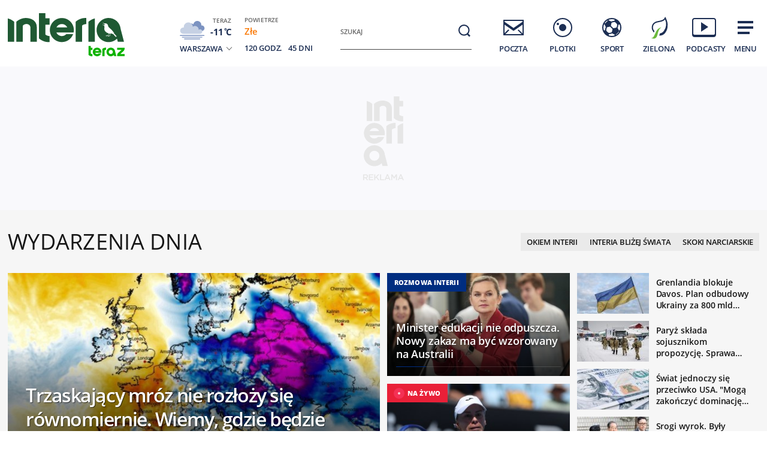

--- FILE ---
content_type: text/html; charset=utf-8
request_url: https://www.interia.pl/
body_size: 94754
content:
<!DOCTYPE html>
<html class="" lang="pl">
<head>
    <meta charset="UTF-8">
    <title>Interia - Polska i świat: informacje, sport, gwiazdy.</title>
        <meta name="Description" content="Interia - czołowy polski portal internetowy. Najlepsze serwisy informacyjne i tematyczne (Wydarzenia, Sport, Motoryzacja, Biznes, GeekWeek, Gry, Kobieta). Bezpłatna poczta e-mail." >
            <meta name="GOOGLEBOT" content="NOODP" >
        <meta name="referrer" content="unsafe-url" >
        <meta name="viewport" content="width=device-width, initial-scale=1" >
    <meta property="og:url" content="//www.interia.pl/">
    <meta property="og:title" content="Interia - Polska i świat: informacje, sport, gwiazdy."/>
    <meta property="og:description" content="Interia - czołowy polski portal internetowy. Najlepsze serwisy informacyjne i tematyczne (Wydarzenia, Sport, Motoryzacja, Biznes, GeekWeek, Gry, Kobieta). Bezpłatna poczta e-mail.">
    <meta property="og:image" content="/build/images/interia-icon-fb-900x471-pattern.png">
    <meta property="og:type" content="website" />
    <meta property="fb:app_id" content="438577716225831">
    <meta name="theme-color" content="#fff" >

    <link rel="preconnect" href="https://ls.hit.gemius.pl">
    <link rel="preconnect" href="https://prywatnosc.interia.pl">
    <link rel="preconnect" href="https://iwa3.hit.interia.pl">
    <link rel="preconnect" href="https://adc.interia.pl">
    <link rel="preconnect" href="https://ifr-lib.interia.pl">
    <link rel="preconnect" href="https://www.googletagmanager.com">
    <link rel="preconnect" href="https://stats.g.doubleclick.net">
    <link rel="preconnect" href="https://ia.hit.interia.pl">
    <link rel="preconnect" href="https://adservice.google.com">
    <link rel="preconnect" href="https://hub.com.pl">

    <link rel="dns-prefetch" href="https://sgp2021.iplsc.com">
    <link rel="dns-prefetch" href="https://js.iplsc.com">
    <link rel="dns-prefetch" href="https://interia.hit.gemius.pl">
    <link rel="dns-prefetch" href="https://iwa.iplsc.com">
    <link rel="dns-prefetch" href="https://iwa3.hit.interia.pl">
    <link rel="dns-prefetch" href="https://www.google-analytics.com">
    <link rel="dns-prefetch" href="https://pogoda.interia.pl">
    <link rel="dns-prefetch" href="https://d.iplsc.com">
    <link rel="dns-prefetch" href="https://api.interia.nsaudience.pl">

        <link rel="canonical" href="https://www.interia.pl" />
    <link rel="manifest" href="/manifest.json" type="application/json" >
        <link rel="icon" href="/favicon.ico" sizes="any"><!-- 48×48 -->
    <link rel="icon" href="/favicon.svg" type="image/svg+xml">
    <link rel="apple-touch-icon" sizes="180x180" href="/apple-touch-icon.png"/><!-- 180×180 -->
                <link href="https://sgp2021.iplsc.com/build/7b7747ec045ae606eb720a1222f56098-reset.04f141c1.css" media="all" rel="stylesheet" type="text/css">
    
    <link href="https://sgp2021.iplsc.com/build/7b7747ec045ae606eb720a1222f56098-layout.c421beee.css" media="all" rel="stylesheet" type="text/css">
    <link href="https://sgp2021.iplsc.com/build/7b7747ec045ae606eb720a1222f56098-news.4a40a29e.css" media="all" rel="stylesheet" type="text/css">
    <link href="https://sgp2021.iplsc.com/build/7b7747ec045ae606eb720a1222f56098-special.9c40c75c.css" media="all" rel="stylesheet" type="text/css">
    <link rel="stylesheet" href="https://sgp2021.iplsc.com/build/7b7747ec045ae606eb720a1222f56098-app-header.fea72fce.css"><link rel="stylesheet" href="https://sgp2021.iplsc.com/build/7b7747ec045ae606eb720a1222f56098-app.ea8b878e.css">
        <script type="speculationrules">
        {
            "prefetch": [
                {
                    "source": "document",
                    "where": { "and": [
                        { "selector_matches": ".wiadspec-li .tile-a"}
                    ]},
                    "eagerness": "moderate"
                }
            ],
            "prerender": [
                {
                    "source": "document",
                    "where": { "and": [
                        { "selector_matches": ".wiadspec-li:first-child .tile-a"},
                        { "href_matches": "*://*.interia.pl/*" }
                    ]},
                    "eagerness": "moderate"
                }
            ]

        }
    </script>
    <script>
                try{
            var Inpl = Inpl || {};
            if(localStorage.getItem('autorefresh') === 'true'){
                var __iwa = __iwa || [];
                __iwa.push(["setCustomVar","autorefresh","true","page"]);
                sessionStorage.setItem('stop_autorefresh', 'false');
                localStorage.setItem('autorefresh', 'false');
                Inpl.skipGemiusIdent = true
            }
            if(sessionStorage.getItem('stop_autorefresh') === 'true'){
                sessionStorage.setItem('stop_autorefresh', 'false');
            }
        } catch (e) {
            console.log('Brak dostępu do local storage');
        }
    </script>
    <script>
        function prepareClickMap() {
            window.history.scrollRestoration="auto";
            window.Inpl = window.Inpl || {};
            window.Inpl.Video = window.Inpl.Video || {};
            window.Inpl.adsDisabled = "1";
            if (window.Inpl.Video.currentPlaying) {
                window.Inpl.Video.currentPlaying.pause();
            }
            window.sessionStorage.setItem('stop_autorefresh', 'true');
            document.querySelectorAll('.item.tile.hidden').forEach(function (el) {
                el.classList.remove('hidden')
                el.style.display = 'block';
            })
            window.clickMapLoaded = true;
        }
        try {
            if(sessionStorage.getItem('clickmap-ui-active') === 'true') {
                prepareClickMap();
            }
        } catch (e){
            console.log('brak dostępu co sessionStorage')
        }
        window.addEventListener('clickmap-ui-active', function () {
            prepareClickMap();
        });
    </script>
        <script>
        (function ab(){
            const GOOGLEBOT = /APIs-Google|AdsBot|Googlebot|Storebot-Google|Google-InspectionTool|GoogleOther/i.test(navigator.userAgent);
            if(GOOGLEBOT) {
                return;
            }
            function getCookie(cname) {
                let name = cname + "=";
                let decodedCookie = decodeURIComponent(document.cookie);
                let ca = decodedCookie.split(';');
                for(let i = 0; i <ca.length; i++) {
                    let c = ca[i];
                    while (c.charAt(0) == ' ') {
                        c = c.substring(1);
                    }
                    if (c.indexOf(name) == 0) {
                        return c.substring(name.length, c.length);
                    }
                }
                return null;
            }
            function setCookie(cname, cvalue) {
                const d = new Date('2026-02-16 10:00:00');
                let expires = "expires="+ d.toUTCString();
                try {
                    document.cookie = cname + "=" + cvalue + ";" + expires + ";path=/";
                } catch (e) {
                    console.log('Brak dostępu do local storage lub cookie', e);
                }
            }
            function testDraw() {
                let draw = Math.floor(Math.random() * 100),
                    cookie_value = '109_';

                if (draw < 99) {
                    return cookie_value + '1'
                } else if (draw < 100) {
                    return cookie_value + '2'
                }
                return cookie_value + '3'
            }
            // testABC - iwa
            window.__iwa = window.__iwa || [];
            window.__iwa.push(["setCustomVar", "test_ab", getCookie('test_ab'), "page"]);

            // ustawianie testu ABC za pomoca adresu
            let searchArray = location.hash.substring(1).split('&');
            if (searchArray.includes('test_ab_ver=a')) {
                setCookie('test_ab', '109_1');
                location.hash = '';
                location.reload();
            } else if (searchArray.includes('test_ab_ver=b')) {
                setCookie('test_ab', '109_2');
                location.hash = '';
                location.reload();
            } else if (searchArray.includes('test_ab_ver=c')) {
                setCookie('test_ab', '109_3');
                location.hash = '';
                location.reload();
            }

            //losowanie uzytkownikom testu zarowno przed testem jak i podczas testu
                            let testABCookie = getCookie('test_ab');
                if (!testABCookie || !/109_/.test(testABCookie)) {             // jesli nie ma ciastka lub jest niewlasciwe id to zakladamy
                    let site_ver = testDraw();
                    setCookie('test_ab', site_ver);
                                    }
                    })()
    </script>
        <script>
        window.Inpl = window.Inpl||{};
        Inpl.profiledTemplate = "";
        Inpl.adsDisabled = window.clickMapLoaded ? 1 : "0";
        Inpl.playerDisabled = "0";
        Inpl.personaliseDisabled = false
        Inpl.segmentationDisabled = false
        Inpl.popularEnabled = true
    </script>
    <script>
        function isInsetsDisabled (){
            try{
                self.disallowInsets = (top == self  || (top != self && typeof top.disallowInsets == 'undefined') ) ? false : true;
                return (top == self  || (top != self && typeof top.disallowInsets == 'undefined') ) ? false : true;
            } catch(e){
                return false;
            }
        }
        isInsetsDisabled ();
    </script>
    <script>
        window.Inpl = window.Inpl || {};
        window.Inpl.Ad = window.Inpl.Ad || {};
        window.Inpl.Ad.exSettings = window.Inpl.Ad.exSettings || {};

        INPL_UANC_CONFIG_URL = "sgp2021.interia.pl" ;
        Inpl.Ad.exSettings.noAdvertisement = Number(Inpl.adsDisabled);
        window.addEventListener('DOMContentLoaded', function () {window.domContentLoaded = true;});
    </script>

    <script async src="https://fundingchoicesmessages.google.com/i/pub-1636271870028934?ers=1"></script><script>(function() {function signalGooglefcPresent() {if (!window.frames['googlefcPresent']) {if (document.body) {const iframe = document.createElement('iframe'); iframe.style = 'width: 0; height: 0; border: none; z-index: -1000; left: -1000px; top: -1000px;'; iframe.style.display = 'none'; iframe.name = 'googlefcPresent'; document.body.appendChild(iframe);} else {setTimeout(signalGooglefcPresent, 0);}}}signalGooglefcPresent();})();</script>
    <script>

        window.Inpl = window.Inpl||{};
        window.Inpl.host = "www.interia.pl";
        window.Inpl.trackerId = "1";
        window.Inpl.WebTr={};
        if(!window.disallowInsets){
        
        Inpl.WebTr.gemius={};
        Inpl.WebTr.gemius.host="//interia.hit.gemius.pl/";
        Inpl.WebTr.gemius.identifier="7cd@ueKbjLizL8tsiGI3vPf7";
        
        
        var Inpl=window.Inpl||{};function gemius_pending(i){window[i]=window[i]||function(){var e=window[i+"_pdata"]=window[i+"_pdata"]||[];e[e.length]=arguments}}Inpl.skipGemiusIdent||(pp_gemius_identifier=Inpl.WebTr.gemius.identifier,pp_gemius_time_identifier=Inpl.WebTr.gemius.time_identifier),Inpl.gemiusOff||(gemius_pending("gemius_hit"),gemius_pending("gemius_event"),gemius_pending("pp_gemius_hit"),gemius_pending("pp_gemius_event"),function(r,o){try{function e(e,i){var t=r.createElement(o),s=e?Inpl.WebTr.gemius.host+"sweqevub.js":Inpl.WebTr.gemius.host+"xgemius.js";n=e?"sweqevub":"xgemius",p=e?6:1,t.setAttribute("async","async"),t.setAttribute("defer","defer"),t.onerror=function(){void 0!==Inpl&&void 0!==Inpl.Abd&&Inpl.Abd.trackError(n,p)},t.onload=function(){void 0!==Inpl&&void 0!==Inpl.Abd&&Inpl.Abd.registerScript(n,p)},t.src=d+":"+s,u.parentNode.insertBefore(t,u),i&&t.addEventListener?t.addEventListener(["on","er","r","or"].join(""),i,!1):i&&t.attachEvent&&t.attachEvent("onerror",i)}var u=r.getElementsByTagName(o)[0],d="http"+("https:"==location.protocol?"s":"");e(0,function(){e(1)})}catch(e){window.Inpl&&window.Inpl.Log&&Inpl.Log.log("gemius_inset_error",e)}}(document,"script"));var __iwa=__iwa||[];__iwa.push(["setCustomVar","gemius_hg","1","page"]),Inpl.skipGemiusIdent||(__iwa.push(["setCustomVar","gemiusId",pp_gemius_identifier,"page"]),__iwa.push(["setCustomVar","gemiusTime",pp_gemius_time_identifier,"page"]));
        
        var __iwa = __iwa || [];
        Inpl.WebTr.iwa = {};
        Inpl.Ad = Inpl.Ad || {};
        Inpl.Ad.exSettings = Inpl.Ad.exSettings || {};
        Inpl.Ad.exSettings.keywords = Inpl.Ad.exSettings.keywords || {};
        __iwa.push(['setCustomVar','webtrack','true','page']);
        __iwa.push(['setCustomVar','webtrack','true','page']);
        __iwa.push(['setCustomVar','webtrack_date','1/21/2026, 7:19:14 AM','page']);
        __iwa.push(['setCustomVar','keywords',Inpl.Ad.exSettings.keywords.DFP,'page']);
        __iwa.push(['setCustomVar','path_prefix',Inpl.Ad.exSettings.pathPrefix,'page']);
        Inpl.WebTr.iwa.crossorigin = 0;
        Inpl.WebTr.iwa.plugins = {"performance":{"name":"performance"},"pageheight":{"name":"pageheight"},"scroll":{"name":"scroll"},"timeSpent":{"name":"timeSpent"},"viewAbility":{"name":"viewAbility"},"browserFeatures":{"name":"browserFeatures"},"clickMap":{"name":"clickMap"},"clickMapUI":{"name":"clickMapUI"}};
        Inpl.WebTr.iwa.noPv = false;
        Inpl.WebTr.iwa.trackerId = window.Inpl.trackerId;
        Inpl.WebTr.iwa.iwa3Source = "//js.iplsc.com/iwa3/3.0.140/";
        Inpl.WebTr.iwa.iwa3Collector = "//iwa3.hit.interia.pl:443";
        Inpl.WebTr.iwa.sessionHost = window.Inpl.host;
        !function(e){var i={};function n(r){if(i[r])return i[r].exports;var t=i[r]={i:r,l:!1,exports:{}};return e[r].call(t.exports,t,t.exports,n),t.l=!0,t.exports}n.m=e,n.c=i,n.d=function(e,i,r){n.o(e,i)||Object.defineProperty(e,i,{enumerable:!0,get:r})},n.r=function(e){"undefined"!=typeof Symbol&&Symbol.toStringTag&&Object.defineProperty(e,Symbol.toStringTag,{value:"Module"}),Object.defineProperty(e,"__esModule",{value:!0})},n.t=function(e,i){if(1&i&&(e=n(e)),8&i)return e;if(4&i&&"object"==typeof e&&e&&e.__esModule)return e;var r=Object.create(null);if(n.r(r),Object.defineProperty(r,"default",{enumerable:!0,value:e}),2&i&&"string"!=typeof e)for(var t in e)n.d(r,t,function(i){return e[i]}.bind(null,t));return r},n.n=function(e){var i=e&&e.__esModule?function(){return e.default}:function(){return e};return n.d(i,"a",i),i},n.o=function(e,i){return Object.prototype.hasOwnProperty.call(e,i)},n.p="/",n(n.s=0)}([function(e,i){"undefined"==typeof iwa&&(window.iwa=function(){return iwa3.apply(null,arguments)});var n=window.Inpl||{};window.emptyString="",function(e,i,r,t,o,a){var w=Object.entries&&"undefined"!=typeof Promise&&-1!==Promise.toString().indexOf("[native code]")?1:0;window.iwa3BaseURL=w?e+"new/":e+"old/";var s=window.iwa3BaseURL+"main.iwa.js";window.IWA3Object="iwa3";var c="script";window.iwa3=window.iwa3||function(){window.iwa3.q=window.iwa3.q||[],window.iwa3.q.push(arguments)};var u=document.createElement(c);n.WebTr.iwa.sessionHost?u.src="https:"+t+"/"+a+"iwa_core?ts="+Date.now()+"&u="+encodeURIComponent(location.href)+"&sh="+n.WebTr.iwa.sessionHost:u.src="https:"+t+"/"+a+"iwa_core?ts="+Date.now()+"&u="+encodeURIComponent(location.href)+"&sh="+location.host.replace("www.",""),u.async=1;var d=document.createElement(c),l=document.getElementsByTagName(c)[0];d.async=1,iwa3("config",{request:{socket:{url:"wss:"+t+"/"+a+"collector"},http:{url:"https:"+t}}}),d.src=s,n.WebTr.iwa.crossorigin&&d.setAttribute("crossorigin","anonymous"),l.parentNode.insertBefore(u,l),l.parentNode.insertBefore(d,l),u.onerror=function(){void 0!==n&&void 0!==n.Abd&&n.Abd.trackError("iwa3",3)},u.onload=function(){void 0!==n&&void 0!==n.Abd&&n.Abd.registerScript("iwa3",3)}}(n.WebTr.iwa.iwa3Source,0,0,n.WebTr.iwa.iwa3Collector,0,window.emptyString),n.WebTr.iwa.sessionHost?iwa("create",n.WebTr.iwa.trackerId,{sessionDomain:n.WebTr.iwa.sessionHost}):iwa("create",n.WebTr.iwa.trackerId);var r={};for(var t in n.WebTr.iwa.plugins)n.WebTr.iwa.plugins.hasOwnProperty(t)&&(o(),"clickMap"===t?iwa("clickMap"):iwa("plugin","register",t,r));function o(){for(var e in r={},n.WebTr.iwa.plugins[t].cv)n.WebTr.iwa.plugins[t].cv.hasOwnProperty(e)&&(r[n.WebTr.iwa.plugins[t].cv[e].name]=n.WebTr.iwa.plugins[t].cv[e].value)}if(window.iwaCustomVariablesData)for(var a in window.iwaCustomVariablesData)window.iwaCustomVariablesData.hasOwnProperty(a)&&iwa("setCustomVar",a,window.iwaCustomVariablesData[a],"page");n.WebTr.iwa.noPv||iwa("send","pageview")}]);
        iwa('plugin', 'register', 'rodo');
    
        Inpl.WebTr.ga4={};
        Inpl.WebTr.ga4.codes={"0":{"value":"G-KTT130KQ7K","cookieDomain":""}};
        (o=>{o.addEventListener("load",()=>{for(var e in Inpl.WebTr.ga4.codes){var a,t,n;Inpl.WebTr.ga4.codes.hasOwnProperty(e)&&(a=Inpl.WebTr.ga4.codes[e].value,e=Inpl.WebTr.ga4.codes[e].cookieDomain,n="script",t=document.createElement(n),n=document.getElementsByTagName(n)[0],t.async=1,t.src="https://www.googletagmanager.com/gtag/js?id="+a,n.parentNode.insertBefore(t,n),o.dataLayer=o.dataLayer||[],o.gtag=function(){dataLayer.push(arguments)},o.gtag("js",new Date),e&&""!==e?o.gtag("config",a,{cookie_domain:e}):o.gtag("config",a),t.onload=function(){let a=dataLayer.push;dataLayer.push=(...e)=>{requestAnimationFrame(()=>{setTimeout(()=>{a(...e)},0)})}})}})})(window);
        
        Inpl.WebTr.rd = {};
        Inpl.WebTr.rd.crossorigin = 0;
        Inpl.WebTr.rd.rodoScriptDir="//js.iplsc.com/inpl.rd/latest/";
        Inpl.WebTr.rd.rodoJsonDir="https://prywatnosc.interia.pl/rodo/messages-pl";
        !function(){var o="script",r=(window.rodoScriptDir=Inpl.WebTr.rd.rodoScriptDir,window.rodoJsonDir=Inpl.WebTr.rd.rodoJsonDir,document.createElement(o)),o=document.getElementsByTagName(o)[0];Inpl.WebTr.rd.crossorigin&&r.setAttribute("crossorigin","anonymous"),r.src=Inpl.WebTr.rd.rodoScriptDir+"inpl.rd.jssc",r.async=1,o.parentNode.insertBefore(r,o),window.googletag=window.googletag||{cmd:[]};try{localStorage.setItem("adoceanRodoKeyword","rodo_4")}catch(o){}}();
    window.addEventListener("load",(function(){var e=document.createElement("script");e.async=!0,e.src="https://atm.api.dmp.nsaudience.pl/atm.js?sourceId=interiaNew",document.querySelector("head").appendChild(e),function(e,n,t){if(!e[n]){var a=function(){var e=Array.prototype.slice.call(arguments);return new Promise((n,r)=>a[t].push({a:e,c:n,e:r}))};a[t]=[],e[n]=a}}(window,"__atm","_calls")}),!1);window.addEventListener("load",(function(){!function(_,a){const g=["_abd_st","_abd_hash","__adb_aid","_ga_RMGRYKD6CW","_ga_W4EY2M36Z2","_ga_4M95E8MSN8","_ga_2YF03B0P15","_ga_BHV4NK42MV","_ga_8WRW5JLN66","_ga_1RWSGM5Q56","_ga_KMH3XS8TXG","_ga_R5Q873RGD1","_ga_WKGRNLMD52","_ga_5H3MBYQS5C","_ga_VRQ1XBZKKM","_ga_YBYXXY2H5M","_ga_582LCY0H65","_ga_218ZDHYRTZ","_ga_4PV5L6SQP5","_ga_F0WYTQ74SH","_ga_TTZ9QBHFJD","_ga_7M7JP1M428","_ga_JVCE5SJ0KZ","_ga_M151V76HCL","_ga_D7VDJJNEB3","_ga_3Z1HXW2LZY","_ga_Q97722PG4K","_ga_KLLDF1TM2R","_ga_MYX84ZJ2ZH","_ga_JLHM569M6P","_ga_MLZXSPJBQ4","_ga_MVGW7DCP0Z","_ga_CB6K4BD983","_ga_8YNH39MYT9","_ga_5DW2G0VTKN","_ga_D4CT9J2LJX","_ga_BCKSMCM1L7","_ga_V2T2VJ8EB5","_ga_JE25YS20GS"];setTimeout(()=>{g.forEach(_=>function(_){const g="expires="+(new Date).toUTCString();a.cookie=`${_}=;path=/;${g}`}(_))},1e4)}(window,document)}));
        Inpl.WebTr.adtracker={};
        Inpl.WebTr.adtracker.src="//js.iplsc.com/inpl.uanc/1.3.254/inpl.uanc.js";
        Inpl.WebTr.adtracker.onload=true;
        Inpl.WebTr.adtracker.crossorigin=0;
        window.addEventListener(Inpl.WebTr.adtracker.onload ? 'load' : 'DOMContentLoaded', function(event){var s ='scr'+'ipt',r = document.createElement(s),e=document.getElementsByTagName(s)[0];if(Inpl.WebTr.adtracker.crossorigin){r.setAttribute('crossorigin','anonymous')};r.async=1;r.src=Inpl.WebTr.adtracker.src;e.parentNode.insertBefore(r,e);})
        
        Inpl.WebTr.webvitals = {};
        Inpl.WebTr.webvitals.traffic = "10";
        Inpl.WebTr.webvitals.url = "//js.iplsc.com/inpl.web-vitals/5.0.30/inpl.web-vitals.js";
        Inpl.WebTr.webvitals.enableWaterfallData = true;
        Inpl.WebTr.webvitals.waterfallDataTraffic = 3;
        Inpl.WebTr.webvitals.enablePerformanceMeasures = false;
        Inpl.WebTr.webvitals.performanceMeasuresTraffic = 1;
        Inpl.WebTr.webvitals.enableInlineAssetsData = false;
        Inpl.WebTr.webvitals.inlineAssetsDataTraffic = 1;
        (()=>{"use strict";let e=window.Inpl||{};!function(t,r,i){if(100*Math.random()<=i.traffic&&null===t.querySelector('script[src*="inpl.web-vitals"]')&&i.url){let r=t.createElement("script");r.src=i.url,t.head.appendChild(r),e.WebTr.webvitals.version="5.0.15"}}(document,navigator,e.WebTr.webvitals)})();
    
        Inpl.WebTr.pixelfb = {};;
        Inpl.WebTr.pixelfb.id = "238861105225571";
        var Inpl=window.Inpl||{};window.addEventListener("load",function(){var e,n,t,r;e=document,n="script",t=Inpl.WebTr.pixelfb.id,r=e.getElementsByTagName(n)[0],(e=e.createElement(n)).async=!0,e.src="https://www.facebook.com/tr?id="+t+"&ev=PageView&noscript=1",r.parentNode.insertBefore(e,r)});
    
        Inpl.WebTr.cookiesStorage = {};
        Inpl.WebTr.cookiesStorage.url = "//js.iplsc.com/inpl.cookies-storage/1.0.0/inpl.cookies-storage.js";
       
        var Inpl=window.Inpl||{};!function(r,o){null===r.querySelector('script[src*="inpl.cookies-storage"]')&&o.url&&window.addEventListener("load",e=>{var n=r.createElement("script");n.src=o.url,n.async=!0,r.body.appendChild(n)})}(document,(navigator,Inpl.WebTr.cookiesStorage));
    
        Inpl.WebTr.bfCache = {};
        Inpl.WebTr.bfCache.url = "//js.iplsc.com/inpl.bfcache/1.0.2/inpl.bfcache.js";
        (()=>{"use strict";let e=window.Inpl||{};!function(e,t,n){if(n.url){let t=e.createElement("script");t.src=n.url,e.head.appendChild(t)}}(document,navigator,e.WebTr.bfCache)})();
    }/* Wygenerowano dla www.interia.pl - 21.01.2026, 08:19:14  */
</script>

    <script>
        if (Inpl.skipGemiusIdent) {
            gemius_event('_view_','1_2VVCuLySRB2o.RMaqCvfUJ7H7pXSwrHdgpCwVO0oH.E7');
        }
    </script>

    <script src="/build/7b7747ec045ae606eb720a1222f56098-runtime.d94b3b43.js" async="async"></script><script src="/build/7b7747ec045ae606eb720a1222f56098-vendors.8b0c8915.js" async="async"></script><script src="/build/7b7747ec045ae606eb720a1222f56098-iniframe.a49d7ea9.js" async="async"></script>
    <script src="/build/7b7747ec045ae606eb720a1222f56098-sponsored.a9efa6ac.js"></script>
    <script src="/build/7b7747ec045ae606eb720a1222f56098-ia.971e89be.js" async="async"></script>
    <script src="/build/7b7747ec045ae606eb720a1222f56098-challenge.ea4981ec.js" async="async"></script>
    <script src="/build/7b7747ec045ae606eb720a1222f56098-sliderJS.3ece4757.js" async="async"></script>

</head>
<body data-iwa-block="default" class="sg ">
    <div class="ad-container standard sitebranding  "
     >
    <div class="inner-ad" style="max-width: 1372px">
                            <div id="ad-view-sitebranding"></div>
                    <div id="ad-sitebranding" class="ad " data-iwa-viewability-name="ad-sitebranding"  data-ad-sitebranding-ph="true"></div>

            <script>
                window.addEventListener('Inpl.sitebranding', function (event) {
                    if (event.detail && event.detail.isDisplayed && event.detail.placementId !== 'ad-gora_srodek') {
                        const adPlacement = document.querySelector('#ad-sitebranding');
                        if (adPlacement) {
                            adPlacement.style.display = 'block';
                            adPlacement.parentElement.classList.add('ad-loaded');
                            if (!adPlacement.classList.contains('prebid-native')) adPlacement.parentElement.parentElement.classList.add('ad-container-loaded');
                            adPlacement.parentElement.style.display = 'block';
                                                    }
                    }
                });
            </script>
            </div>
</div>

    <div class="page-header-container">
        <div class="page-header-static"></div>
        <div class="page-header big static">
                        <div class="page-section section-content"><header data-iwa-block="header">
    <div class="logo has-special-svg">
        <a href="https://zielona.interia.pl/teraz-ptaki-maja-glos" title="" data-iwa-hash="32508" data-iwa-item="0" data-iwa-type="S">
                                 <img class="special-big" alt="Logo specjalne" src="https://sgp2021.iplsc.com/ext/000M6PFB0PJKBUEF.svg"/>
                    <img class="special-small" alt="Logo specjalne" src="https://sgp2021.iplsc.com/ext/000M6PFC5UUOWHO0.svg"/>
                    </a>
    </div>
    <div class="weather"></div>
    <div class="search" role="search">
        <form role="search" method="get" class="search-form" action="https://szukaj.interia.pl/internet" autocomplete="off" data-iwa-hash="31293" data-iwa-item="0">
            <label class="screen-reader-text" id="search-label" for="search-input">Szukaj:</label>
            <input type="search" id="search-input" class="search-field" name="q" value="" placeholder="Szukaj" autocomplete="off">
            <button type="submit" class="search-button" title="Wyszukaj">
                <span class="screen-reader-text">Szukaj</span>
                <svg xmlns="http://www.w3.org/2000/svg" width="60" height="60">
                    <use xlink:href="#icon-search"></use>
                </svg>
            </button>
        </form>
    </div>
    <nav class="main-nav">
        <ul class="menu">
            <li class="mail">
                <a href="https://poczta.interia.pl/logowanie/#iwa_source=sg_ikona" class="switch-mail" title="Poczta" data-iwa-hash="17978" data-iwa-item="1" data-iwa-type="S">
                    <svg xmlns="http://www.w3.org/2000/svg" height="60" width="60">
                        <use class="ico-unlogged static" xlink:href="#mail"/>
                        <use class="ico-logged static hidden" xlink:href="#mail-logged"/>
                        <use class="ico-new-mail static hidden" xlink:href="#mail-notification"/>
                        <use class="ico-unlogged fixed" xlink:href="#mail__small"/>
                        <use class="ico-logged fixed hidden" xlink:href="#mail-logged__small"/>
                        <use class="ico-new-mail fixed hidden" xlink:href="#mail-notification__small"/>
                    </svg>
                    <span>Poczta</span>
                </a>
            </li>
            <li class="chat">
                <a href="https://www.pomponik.pl/#iwa_source=sg_ikona" title="Plotki" data-iwa-hash="23861" data-iwa-item="2" data-iwa-type="S">
                    <svg xmlns="http://www.w3.org/2000/svg" height="60" width="60">
                        <use class="static" xlink:href="#chat"/>
                        <use class="fixed" xlink:href="#chat__small"/>
                    </svg>
                    <span>Plotki</span>
                </a>
            </li>
            <li class="polsatgo">
                <a href="https://sport.interia.pl/#iwa_source=sg_ikona" title="Sport" data-iwa-hash="39140" data-iwa-item="3" data-iwa-type="S">
                    <svg xmlns="http://www.w3.org/2000/svg" height="60" width="60">
                        <use class="static" xlink:href="#polsatgo"/>
                        <use class="fixed" xlink:href="#polsatgo__small"/>
                    </svg>
                    <span>Sport</span>
                </a>
            </li>
            <li class="zielona">
                <a href="https://zielona.interia.pl/#iwa_source=sg_ikona" title="Zielona" target="_blank" rel="noopener" data-iwa-hash="62908" data-iwa-item="4" data-iwa-type="S">
                    <svg xmlns="http://www.w3.org/2000/svg" height="60" width="60">
                        <use class="static" xlink:href="#zielona"/>
                        <use class="fixed" xlink:href="#zielona__small"/>
                    </svg>
                    <span>Zielona</span>
                </a>
            </li>
            <li class="podcasty">
                <a  id="icon-podcasty" href="https://tygodnik.interia.pl/#iwa_source=sg_ikona" title="Podcasty" data-iwa-hash="14341" data-iwa-item="5" data-megamenu-trigger data-iwa-type="S">
                    <svg width="60" height="60" xmlns="http://www.w3.org/2000/svg">
                        <use class="static" xlink:href="#podcasty"/>
                        <use class="fixed" xlink:href="#podcasty__small"/>
                    </svg>
                    <span>Podcasty</span>
                </a>
            </li>
            <li class="hamburger">
                <a href="#" title="Menu" data-iwa-hash="13626" data-iwa-item="6">
                    <svg xmlns="http://www.w3.org/2000/svg" height="60" width="60">
                        <use class="static" xlink:href="#hamburger"/>
                        <use class="fixed" xlink:href="#hamburger__small"/>
                    </svg>
                    <span>Menu</span>
                </a>
            </li>
        </ul>
        <div class="mail-container" data-mail="https://poczta.interia.pl/"
             data-widget="https://poczta.interia.pl/widget/nextv3"></div>
    </nav>
</header>
<script>
    (function () {
        let ico = document.querySelector('#icon-podcasty'),
            capping = document.cookie.replace(/(?:(?:^|.*;\s*)extraCapping\s*=\s*([^;]*).*$)|^.*$/, "$1"),
            expired = new Date();
        if (capping) {
            return;
        }
        expired.setTime((new Date()).getTime() + 3600000 * 24 * 7);
        document.cookie = 'extraCapping=1; expires=' + expired.toUTCString() + '; path=/';

        ico.classList.add('run-animation');
        setTimeout(() => {ico.classList.remove('run-animation');}, 2000, false);
        setTimeout(() => {ico.classList.add('run-animation');}, 5000, false);
    })()
</script>

<script>
    window.addEventListener('load', function () {
        if (typeof window.header !== 'undefined' && typeof window.header.init === 'function') {
            window.header.init();
        }
    });
</script>

<svg xmlns="http://www.w3.org/2000/svg" width="0" height="0" display="none">
    <defs>
        <symbol id="interia-logo" width="100%" viewbox="0 0 240 111">
            <path d="M340.453,72.438a25.714,25.714,0,0,1-15.2-6.133V24.81h10.731v7.956h0V32.8h7.15V43.355h-7.15V59.718c1.257,1.9,5.48,2.72,7.15,2.788v9.886c-.6.041-1.206.062-1.807.062Q340.891,72.454,340.453,72.438Zm81.442-19.856a20.209,20.209,0,0,1,40.276-2.029l5.679,21.415H457.5L456.12,66.8a20.207,20.207,0,0,1-34.225-14.215Zm10.545.014a9.646,9.646,0,1,0,9.645-9.491A9.577,9.577,0,0,0,432.44,52.6Zm-88.871-.017a20.108,20.108,0,0,1,40.21,0,19.766,19.766,0,0,1-.358,3.712l-.047.246H354.452a10.144,10.144,0,0,0,16.419,2.957l.09-.09h11.59l-.166.412a20.155,20.155,0,0,1-38.816-7.237ZM354.6,48.292h18.14a10.136,10.136,0,0,0-18.14,0Zm53.637,23.676V38.885a26.358,26.358,0,0,1,10.731-5.508V71.968Zm-21.46,0V38.885a25.717,25.717,0,0,1,15.195-6.134,26.872,26.872,0,0,1,2.688.048v9.888c-1.673.066-5.9.886-7.152,2.786v26.5Zm-75.829,0V48.358c0-4.09-4.291-6.394-8.211-5.557-1.831.391-4.248,1.507-4.666,3.174V71.968H287.344V38.886a25.72,25.72,0,0,1,15.194-6.133c8.949-.311,19.144,3.963,19.144,15.092V71.968Zm-37.914,0V33.376a26.342,26.342,0,0,1,10.729,5.508V71.968Z" transform="translate(-273.037 7.19)" fill="#1c2e53"/>
        </symbol>
        <symbol id="interia-logo-bottom" width="100%" viewbox="0 0 196.033 49">
            <path d="M67.419,47.628a25.7144,25.7144,0,0,1-15.2-6.133V0H62.95V7.956h0V7.99H70.1V18.545H62.95V34.908c1.257,1.9,5.48,2.72,7.15,2.788v9.886c-.6.041-1.206.062-1.807.062Q67.857,47.644,67.419,47.628Zm81.442-19.856a20.209,20.209,0,0,1,40.276-2.029l5.679,21.415h-10.35l-1.38-5.168a20.207,20.207,0,0,1-34.225-14.215Zm10.545.014a9.646,9.646,0,1,0,9.8-9.49q-.0774-.0012-.1548-.0012a9.577,9.577,0,0,0-9.645,9.495Zm-88.871-.017a20.108,20.108,0,0,1,40.21,0,19.7547,19.7547,0,0,1-.358,3.712l-.047.246H81.418a10.1441,10.1441,0,0,0,16.419,2.957l.09-.09h11.59l-.166.412a20.155,20.155,0,0,1-38.816-7.237Zm11.031-4.287h18.14a10.136,10.136,0,0,0-18.14,0Zm53.637,23.676V14.075a26.3582,26.3582,0,0,1,10.731-5.508V47.158Zm-21.46,0V14.075a25.7169,25.7169,0,0,1,15.195-6.134,26.8706,26.8706,0,0,1,2.688.048v9.888c-1.673.066-5.9.886-7.152,2.786v26.5Zm-75.829,0V23.548c0-4.09-4.291-6.394-8.211-5.557-1.831.391-4.248,1.507-4.666,3.174V47.158H14.31V14.076A25.72,25.72,0,0,1,29.504,7.943c8.949-.311,19.144,3.963,19.144,15.092V47.158ZM0,47.158V8.566a26.3419,26.3419,0,0,1,10.729,5.508V47.158Z" fill="#1c2e53"/>
        </symbol>

        <symbol id="icon-search" width="100%" viewBox="0 0 60 60">
            <path d="M29.332 20.001a9.332 9.332 0 1 0 9.332 9.332 9.331 9.331 0 0 0-9.332-9.332Zm0 16.606a7.274 7.274 0 1 1 7.274-7.274 7.274 7.274 0 0 1-7.274 7.274Z"/>
            <path d="M35.459 34.082 40 38.623l-1.857 1.857-4.54-4.541z"/>
        </symbol>
        <symbol id="icon-search__small" width="100%" viewBox="0 0 30 30">
            <path d="M14.533 8.001a6.533 6.533 0 1 0 6.532 6.532 6.533 6.533 0 0 0-6.532-6.532Zm0 11.624a5.091 5.091 0 1 1 5.092-5.092 5.092 5.092 0 0 1-5.092 5.092Z"/>
            <path d="m17.522 19.158 1.3-1.3L22 21.037l-1.3 1.3z"/>
        </symbol>

        <symbol id="mail" viewBox="0 0 60 60">
            <path d="M15 28.883v-3.647L30 35.6l12.825-8.858L45 25.239v14.6l-6.481-6.479-1.673 1.156L43.33 41H16.307l6.634-6.634-1.674-1.155L15 39.479Zm0-8.507V19h30v1.376L30 30.737ZM13 17v26h34V17Z"/>
        </symbol>
        <symbol id="mail__small" viewBox="0 0 30 30">
            <path d="M22 12.116v8.191l-3.389-4.028-.824.568L21.281 21H7.537l3.563-4.23-.828-.57L7 20.091v-7.973l7.5 5.182ZM7 9.689V9h15v.69l-7.5 5.181ZM6 8v14h17V8Z"/>
        </symbol>
        <symbol id="podcasty" viewBox="0 0 60 60">
            <path d="M25 37L37 29L25 21V37Z"/>
            <path fill-rule="evenodd" clip-rule="evenodd" d="M10 18C10 15.7909 11.7909 14 14 14H46C48.2091 14 50 15.7909 50 18V42C50 44.2091 48.2091 46 46 46H14C11.7909 46 10 44.2091 10 42V18ZM14 16H46C47.1046 16 48 16.8954 48 18V40C48 41.1046 47.1046 42 46 42H14C12.8954 42 12 41.1046 12 40V18C12 16.8954 12.8954 16 14 16Z"/>
        </symbol>
        <symbol id="podcasty__small" viewBox="0 0 30 30">
            <path d="M12.5 18.5L18.5 14.5L12.5 10.5V18.5Z"/>
            <path fill-rule="evenodd" clip-rule="evenodd" d="M5 9C5 7.89543 5.89543 7 7 7H23C24.1046 7 25 7.89543 25 9V21C25 22.1046 24.1046 23 23 23H7C5.89543 23 5 22.1046 5 21V9ZM7 8H23C23.5523 8 24 8.44772 24 9V20C24 20.5523 23.5523 21 23 21H7C6.44772 21 6 20.5523 6 20V9C6 8.44772 6.44772 8 7 8Z"/>
        </symbol>

        <symbol id="mail-logged" viewBox="0 0 60 60">
            <path d="M15 20.376V19h30v1.376L30 30.737ZM13 17v26h23v-2H16.307l6.634-6.634-1.674-1.155L15 39.479V25.236L30 35.6l12.825-8.858L45 25.239V31h2V17Z"/>
            <path d="M42.5 36.386a2.03 2.03 0 1 0 2-2.386 2.215 2.215 0 0 0-2 2.381M44.5 39.719c-2.485 0-4.5 1.066-4.5 2.381V44h9v-1.9c0-1.315-2.013-2.381-4.5-2.381"/>
        </symbol>
        <symbol id="mail-logged__small" viewBox="0 0 30 30">
            <path d="M19.667 17.924A1.353 1.353 0 1 0 21 16.337a1.476 1.476 0 0 0-1.333 1.587M21 20.146c-1.657 0-3 .711-3 1.587V23h6v-1.267c0-.876-1.342-1.587-3-1.587"/>
            <path d="M7 9.689V9h15v.69l-7.5 5.181ZM6 8v14h10v-1H7.537l3.563-4.23-.828-.57L7 20.091v-7.973l7.5 5.182 7.5-5.184V15h1V8Z"/>
        </symbol>

        <symbol id="mail-notification" viewBox="0 0 60 60">
            <path d="M15 20.376V19h30v1.376L30 30.737ZM13 17v26h25v-2H16.307l6.634-6.634-1.674-1.155L15 39.479V25.236L30 35.6l12.825-8.858L45 25.239V33h2V17Z"/>
            <path d="M45.5 37a3.5 3.5 0 1 1-3.5 3.5 3.5 3.5 0 0 1 3.5-3.5" fill="#ff0036"/>
        </symbol>
        <symbol id="mail-notification__small" viewBox="0 0 30 30">
            <path d="M7 9.688V9h15v.69l-7.5 5.181ZM6 8v14h11v-1H7.537l3.563-4.229-.828-.571L7 20.092v-7.974l7.5 5.182 7.5-5.184V16h1V8Z"/>
            <path d="M21.5 18a2.5 2.5 0 1 1-2.5 2.5 2.5 2.5 0 0 1 2.5-2.5" fill="#ff0036"/>
        </symbol>

        <symbol id="chat" viewBox="0 0 60 60">
                                    <path d="M30 46c-8.82 0-16-7.18-16-16s7.18-16 16-16 16 7.18 16 16-7.18 16-16 16Zm0-30c-7.72 0-14 6.28-14 14s6.28 14 14 14 14-6.28 14-14-6.28-14-14-14Z"/>
            <path d="M36 30a6 6 0 0 1-6 6 6 6 0 0 1-6-6 6 6 0 0 1 6-6 6 6 0 0 1 6 6Zm-12-6a2 2 0 0 1-2 2 2 2 0 0 1-2-2 2 2 0 0 1 2-2 2 2 0 0 1 2 2Z"/>
        </symbol>
        <symbol id="chat__small" viewBox="0 0 30 30">
                                    <path d="M15 23a8 8 0 0 1 0-16 8 8 0 0 1 0 16Zm0-15a7 7 0 1 0 .02 14.02A7 7 0 0 0 15 8Z"/>
            <path d="M18 15a3 3 0 0 1-3 3 3 3 0 0 1-3-3 3 3 0 0 1 3-3 3 3 0 0 1 3 3Zm-6-3a1 1 0 0 1-1 1 1 1 0 0 1-1-1 1 1 0 0 1 1-1 1 1 0 0 1 1 1Z"/>
        </symbol>

        <symbol id="polsatgo" viewBox="0 0 60 60">
            <polygon points="20.90039 20.9024 20.90131 20.90155 20.90302 20.89972 20.90039 20.9024"/>
            <path d="M41.31348,18.68652c-3.02148-3.02197-7.04004-4.68652-11.31348-4.68652s-8.29199,1.66455-11.31348,4.68652c-3.02246,3.02197-4.68652,7.04004-4.68652,11.31348,0,4.27441,1.66406,8.29199,4.68652,11.31348,3.02148,3.02246,7.04004,4.68652,11.31348,4.68652s8.29199-1.66406,11.31348-4.68652c3.02246-3.02148,4.68652-7.03906,4.68652-11.31348,0-4.27344-1.66406-8.2915-4.68652-11.31348Zm1.90546,15.89758c-.45435,.1474-1.03644,.2804-1.5412,.28992-.19189-.91907-.71027-2.45801-2.07416-4.16821,.6297-1.1452,1.37299-3.22174,1.31061-5.34021,.68903-.15131,1.45563-.40137,2.06555-.61865,.6665,1.6474,1.02026,3.42249,1.02026,5.25305,0,1.58667-.27716,3.12744-.78107,4.58411Zm-8.30878-13.76575c2.01953,.91846,3.39062,2.99902,3.96191,4.00928,.3125,2.31299-.83301,4.71143-1.15137,5.17188-.60687,.26312-3.1438,.85876-5.16913,1.138l-4.01862-4.01862c.24561-1.67847,.70355-4.12396,1.15747-5.24634,1.19922-.4458,3.6709-1.20752,5.21973-1.0542Zm-10.08203,18.05273c-1.00977-.57031-3.08984-1.93945-4.00879-3.96094-.15527-1.5498,.6084-4.01953,1.05371-5.2207,1.12012-.45264,3.56641-.91211,5.24414-1.1582l4.02344,4.02441c-.27832,2.00781-.86816,4.51758-1.13379,5.14941-.55566,.375-2.90918,1.47363-5.17871,1.16602Zm9.95691-22.01801c-.0484,.62872-.14539,1.36926-.29877,1.95068-1.99597-.00079-4.42065,.80139-5.43231,1.17273-1.81036-1.10358-3.2406-1.58093-4.27179-1.7641-.00635-.46655,.00751-.89447,.02539-1.21362,1.63055-.65094,3.38397-.99878,5.19244-.99878,1.65991,0,3.2699,.30255,4.78503,.85309Zm-14.68445,3.2475c.81439-.81421,1.71918-1.50104,2.67987-2.08221,.00067,.44061,.01868,.92181,.06476,1.4101-.75708,.40784-1.3631,.8924-1.94391,1.47308-.53552,.53571-.98877,1.09296-1.37622,1.76971-.48901-.04962-.97205-.05359-1.42065-.03442,.5636-.9068,1.22229-1.76239,1.99615-2.53625Zm-3.07977,4.6449c.29858-.04498,.70819-.09174,1.1662-.11151,.16455,1.03894,.6355,2.52539,1.79016,4.41968-.37079,1.01172-1.17145,3.4361-1.17212,5.43237-.58209,.15356-1.32318,.25049-1.95227,.29865-.55035-1.51508-.85278-3.12488-.85278-4.78467,0-1.83112,.35388-3.60675,1.02081-5.25452Zm7.72638,18.23431c.2179-.61151,.46521-1.37848,.61646-2.06848,.08386,.0025,.16785,.00958,.25159,.00958,2.03052,0,3.99011-.71344,5.09058-1.31842,1.71057,1.36493,3.24908,1.88336,4.16821,2.07526-.00952,.50427-.14209,1.08655-.28925,1.54095-1.45685,.50403-2.99786,.78131-4.58478,.78131-1.83044,0-3.60547-.35376-5.25281-1.0202Zm15.15222-3.08038c-.92279,.92279-1.95673,1.69098-3.06415,2.31299,.02942-.28088,.03693-.56842,.02039-.8576,.63123-.3559,1.60193-.98584,2.55743-1.94073v.00098c.95538-.95599,1.58545-1.92712,1.94147-2.55872,.09064,.00525,.18091,.01672,.27142,.01672,.19751,0,.39227-.01416,.58429-.03418-.62164,1.10602-1.3891,2.13879-2.31085,3.06055Z"/>
        </symbol>
        <symbol id="polsatgo__small" viewBox="0 0 30 30">
            <polygon points="10.4502 10.4512 10.45065 10.45078 10.45151 10.44986 10.4502 10.4512"/>
            <path d="M20.65674,9.34326c-1.51074-1.51099-3.52002-2.34326-5.65674-2.34326s-4.146,.83228-5.65674,2.34326c-1.51123,1.51099-2.34326,3.52002-2.34326,5.65674,0,2.13721,.83203,4.146,2.34326,5.65674,1.51074,1.51123,3.52002,2.34326,5.65674,2.34326s4.146-.83203,5.65674-2.34326c1.51123-1.51074,2.34326-3.51953,2.34326-5.65674,0-2.13672-.83203-4.14575-2.34326-5.65674Zm.95273,7.94879c-.22717,.0737-.51822,.1402-.7706,.14496-.09595-.45953-.35513-1.229-1.03708-2.08411,.31485-.5726,.68649-1.61087,.6553-2.6701,.34451-.07565,.72781-.20068,1.03278-.30933,.33325,.8237,.51013,1.71124,.51013,2.62653,0,.79333-.13858,1.56372-.39053,2.29205Zm-4.15439-6.88287c1.00977,.45923,1.69531,1.49951,1.98096,2.00464,.15625,1.15649-.4165,2.35571-.57568,2.58594-.30344,.13156-1.5719,.42938-2.58456,.569l-2.00931-2.00931c.1228-.83923,.35178-2.06198,.57874-2.62317,.59961-.2229,1.83545-.60376,2.60986-.5271Zm-5.04102,9.02637c-.50488-.28516-1.54492-.96973-2.00439-1.98047-.07764-.7749,.3042-2.00977,.52686-2.61035,.56006-.22632,1.7832-.45605,2.62207-.5791l2.01172,2.01221c-.13916,1.00391-.43408,2.25879-.56689,2.57471-.27783,.1875-1.45459,.73682-2.58936,.58301Zm4.97845-11.009c-.0242,.31436-.07269,.68463-.14938,.97534-.99799-.0004-2.21033,.4007-2.71616,.58636-.90518-.55179-1.6203-.79047-2.13589-.88205-.00317-.23328,.00375-.44724,.0127-.60681,.81528-.32547,1.69199-.49939,2.59622-.49939,.82996,0,1.63495,.15128,2.39252,.42654Zm-7.34222,1.62375c.4072-.4071,.85959-.75052,1.33994-1.04111,.00034,.22031,.00934,.46091,.03238,.70505-.37854,.20392-.68155,.4462-.97195,.73654-.26776,.26785-.49438,.54648-.68811,.88486-.24451-.02481-.48602-.02679-.71033-.01721,.2818-.4534,.61115-.8812,.99808-1.26813Zm-1.53989,2.32245c.14929-.02249,.3541-.04587,.5831-.05576,.08228,.51947,.31775,1.2627,.89508,2.20984-.18539,.50586-.58572,1.71805-.58606,2.71619-.29105,.07678-.66159,.12524-.97614,.14932-.27518-.75754-.42639-1.56244-.42639-2.39233,0-.91556,.17694-1.80338,.51041-2.62726Zm3.86319,9.11716c.10895-.30576,.2326-.68924,.30823-1.03424,.04193,.00125,.08392,.00479,.12579,.00479,1.01526,0,1.99506-.35672,2.54529-.65921,.85529,.68246,1.62454,.94168,2.08411,1.03763-.00476,.25214-.07104,.54327-.14462,.77048-.72842,.25201-1.49893,.39066-2.29239,.39066-.91522,0-1.80273-.17688-2.6264-.5101Zm7.57611-1.54019c-.4614,.4614-.97836,.84549-1.53207,1.15649,.01471-.14044,.01846-.28421,.01019-.4288,.31561-.17795,.80096-.49292,1.27872-.97037v.00049c.47769-.478,.79272-.96356,.97073-1.27936,.04532,.00262,.09045,.00836,.13571,.00836,.09875,0,.19614-.00708,.29214-.01709-.31082,.55301-.69455,1.0694-1.15543,1.53027Z"/>

        </symbol>

        <symbol id="zielona" viewBox="0 0 60 60">
            <path d="M26.637 43.811c1.559-4.55 1.765-10.632 7.119-14.232.016-.012.037-.037.016-.037-7.164 1.669-9.072 7.816-10.484 10.887-1.855 4.028-3.124 6.417-5.159 6.981a4.364 4.364 0 0 1-2.129 0c3.324 1.251 6.178 1.6 8.246.046a7.367 7.367 0 0 0 2.391-3.646" fill="#6bb93c"/>
            <path d="M43.991 22.489a29.733 29.733 0 0 0-2.274-7.26L40.27 12l-1.846 3.02c-.077.118-.17.224-.251.34-.037.037-.07.066-.109.1-.922.921-2.464 2.462-9.192 3.591-7.829 1.32-11.284 4.966-11.204 11.826a8.742 8.742 0 0 0 1.619 4.61 11.772 11.772 0 0 0 1.913 2.988 23.117 23.117 0 0 1 .977-2.548 8.026 8.026 0 0 1-2.5-5.073C19.6 25.3 21.968 22.245 29.2 21.03c8.375-1.4 9.555-3.546 10.709-4.566a19.535 19.535 0 0 1-2.049 19.165 9.05 9.05 0 0 1-6.445 4.029 53.556 53.556 0 0 0-.8 2.278 10.374 10.374 0 0 1-.56 1.382 11.738 11.738 0 0 0 1.345.082c2.522 0 6.152-.876 9.124-5.045a19.544 19.544 0 0 0 3.607-12.262 23.463 23.463 0 0 0-.143-3.6"/>
        </symbol>
        <symbol id="zielona__small" viewBox="0 0 30 30">
            <path d="M13.58 21.543c.762-2.223.862-5.195 3.478-6.954.008-.006.018-.018.008-.018-3.5.814-4.431 3.818-5.123 5.318-.908 1.97-1.528 3.14-2.523 3.413a2.132 2.132 0 0 1-1.04 0c1.624.611 3.019.783 4.029.022a3.6 3.6 0 0 0 1.171-1.781" fill="#6bb93c"/>
            <path d="M22.057 11.125a14.528 14.528 0 0 0-1.111-3.547L20.239 6l-.9 1.476c-.038.058-.083.109-.123.166l-.053.051c-.451.45-1.2 1.2-4.491 1.755-3.828.642-5.516 2.424-5.477 5.776a4.272 4.272 0 0 0 .791 2.253 5.752 5.752 0 0 0 .932 1.46 11.3 11.3 0 0 1 .477-1.245 3.922 3.922 0 0 1-1.222-2.48c-.032-2.712 1.123-4.206 4.655-4.8 4.092-.684 4.669-1.733 5.233-2.231a9.545 9.545 0 0 1-1 9.364 4.422 4.422 0 0 1-3.149 1.969c-.139.368-.269.742-.388 1.113a5.069 5.069 0 0 1-.274.675 5.735 5.735 0 0 0 .656.04 5.338 5.338 0 0 0 4.458-2.465 9.549 9.549 0 0 0 1.764-5.991 11.464 11.464 0 0 0-.07-1.761"/>
        </symbol>

        <symbol id="hamburger" viewBox="0 0 60 60">
            <path d="M17 37v4h20v-4ZM17 28v4h26v-4ZM17 19v4h26v-4Z"/>
        </symbol>

        <symbol id="hamburger__small" viewBox="0 0 30 30">
            <path d="M8 18v2h10v-2ZM8 14v2h13v-2ZM8 10v2h13v-2Z"/>
        </symbol>

        <symbol id="gps-fixed" xmlns="http://www.w3.org/2000/svg" viewBox="0 0 60 60">
            <path fill="transparent" d="M0 0h60v60H0z"/>
            <path fill="currentColor" d="M28.5 43.5v-3.016a10.51 10.51 0 01-9.988-9.988H15.5v-.992h3.009a10.519 10.519 0 019.988-10V16.5h1v3.012a10.519 10.519 0 019.988 10H42.5v.992h-3.008a10.51 10.51 0 01-9.988 9.988V43.5zm.5-4.008a9.508 9.508 0 009.5-9.488 9.513 9.513 0 00-9.5-9.508 9.513 9.513 0 00-9.5 9.508 9.509 9.509 0 009.5 9.49zm-3-9.488a3 3 0 013-3 3 3 0 013 3 3 3 0 01-3 3 3 3 0 01-3-2.998z"/>
        </symbol>
        <symbol id="gps-off" xmlns="http://www.w3.org/2000/svg" viewBox="0 0 60 60">
            <path fill="transparent" d="M0 0h60v60H0z"/>
            <path fill="currentColor" d="M28.5 43.504v-3.02a10.488 10.488 0 01-6.925-3.07A10.433 10.433 0 0118.51 30.5H15.5v-.992h3.008a10.425 10.425 0 012.723-6.572l-1.034-1.033.707-.707 16.972 16.973-.707.707-1.11-1.111a10.444 10.444 0 01-6.558 2.721v3.02zm-9-13.5A9.5 9.5 0 0029 39.49a9.513 9.513 0 006.35-2.439L21.944 23.645a9.532 9.532 0 00-2.444 6.361zm17.9 6.281l-.717-.711a9.377 9.377 0 001.818-5.57 9.51 9.51 0 00-9.5-9.506 9.422 9.422 0 00-5.579 1.813l-.712-.717a10.426 10.426 0 015.792-2.088v-3.008h1v3.008a10.43 10.43 0 016.92 3.07 10.483 10.483 0 013.065 6.93h3.008v.992h-3.008a10.41 10.41 0 01-2.083 5.787l-.005.006z"/>
        </symbol>
        <symbol id="gps-not-fixed" xmlns="http://www.w3.org/2000/svg" viewBox="0 0 60 60">
            <path fill="transparent" d="M0 0h60v60H0z"/>
            <path fill="currentColor" d="M28.5 43.5v-3.016a10.51 10.51 0 01-9.988-9.988H15.5v-.992h3.009a10.519 10.519 0 019.988-10V16.5h1v3.012a10.519 10.519 0 019.988 10H42.5v.992h-3.008a10.51 10.51 0 01-9.988 9.988V43.5zm.5-4.008a9.508 9.508 0 009.5-9.488 9.513 9.513 0 00-9.5-9.508 9.513 9.513 0 00-9.5 9.508 9.509 9.509 0 009.5 9.49z"/>
        </symbol>
    </defs>
</svg>
</div>
        </div>
    </div>
        <div class="ad-container wide-ad gora_srodek "
     >
    <div class="inner-ad" style="max-width: 1372px">
                            <div id="ad-gora_srodek" class="ad " data-iwa-viewability-name="ad-gora_srodek"  data-ad-sitebranding-ph="true"></div>

            <script>
                window.addEventListener('Inpl.gora_srodek', function (event) {
                    if (event.detail && event.detail.isDisplayed && event.detail.placementId !== 'ad-gora_srodek') {
                        const adPlacement = document.querySelector('#ad-gora_srodek');
                        if (adPlacement) {
                            adPlacement.style.display = 'block';
                            adPlacement.parentElement.classList.add('ad-loaded');
                            if (!adPlacement.classList.contains('prebid-native')) adPlacement.parentElement.parentElement.classList.add('ad-container-loaded');
                            adPlacement.parentElement.style.display = 'block';
                                                    }
                    }
                });
            </script>
            </div>
</div>

            
    <div id="ad-1x1"></div>
    <div id="ad-1x1_2"></div>
    <div id="ad-1x1_3"></div>
    <div class="ad-container hidden-ad interstitial "
     style="display: none;">
    <div class="inner-ad" style="max-width: 1372px">
                            <div id="ad-view-interstitial"></div>
                    <div id="ad-interstitial" class="ad " data-iwa-viewability-name="ad-interstitial"  data-ad-sitebranding-ph="true"></div>

            <script>
                window.addEventListener('Inpl.interstitial', function (event) {
                    if (event.detail && event.detail.isDisplayed && event.detail.placementId !== 'ad-gora_srodek') {
                        const adPlacement = document.querySelector('#ad-interstitial');
                        if (adPlacement) {
                            adPlacement.style.display = 'block';
                            adPlacement.parentElement.classList.add('ad-loaded');
                            if (!adPlacement.classList.contains('prebid-native')) adPlacement.parentElement.parentElement.classList.add('ad-container-loaded');
                            adPlacement.parentElement.style.display = 'block';
                                                    }
                    }
                });
            </script>
            </div>
</div>

    <section id="top-section" class="section" data-viasg-default-root>
        <div class="page-section special-page-section">
                
                        
        <div class="page-section wiadspec six-plus-seven color-lightgray
     has-background    "
    style="--marker-color:#002D80"

    data-iwa-block="wiadspec" data-iwa-viewability-name="wiadspec"
>
                    <div class="wiadspec-h has-menu " data-iwa-block="wiadspec-header">
                    <h2 class="wiadspec-h-div">
                                    <a class="wiadspec-h-a" title="WYDARZENIA DNIA" href="https://wydarzenia.interia.pl/" data-iwa-hash="22842" data-iwa-item="1" data-iwa-type="S" data-iwa-title="WYDARZENIA DNIA"><span class="wiadspec-h-span">WYDARZENIA DNIA</span></a>
                            </h2>
                                    <div class="special-header-right header-right">
                <ul class="special-top-menu">
                                            <li class="special-top-li"><a href="https://wydarzenia.interia.pl/okiem-interii" class="special-top-a">Okiem Interii</a></li>
                                            <li class="special-top-li"><a href="https://wydarzenia.interia.pl/interia-blizej-swiata" class="special-top-a">Interia bliżej świata</a></li>
                                            <li class="special-top-li"><a href="https://sport.interia.pl/skoki-narciarskie" class="special-top-a">Skoki narciarskie</a></li>
                                        <li class="special-top-li header-more closed" data-name="wiadspec"><a href="" class="special-top-a">Więcej
                        <svg xmlns="http://www.w3.org/2000/svg" width="10.707" height="6.061" viewBox="0 0 10.707 6.061"><path d="m.354 5.707 5-5 5 5" fill="none" stroke="#ffffff" stroke-width="1" /></svg>
                    </a></li>
                </ul>
            </div>
            <div class="header-popup wiadspec-popup">
                <ul class="popup-ul"></ul>
            </div>
            </div>
    <div data-iwa-block="wiadspec-news" data-iwa-viewability-name="wiadspec-news">
        <ul class="wiadspec-ul">
                                                <li class="wiadspec-li tile-half tile" >
    
        
                        <a class="tile-a" style="--marker-color: #002D80" title="Trzaskający mróz nie rozłoży się równomiernie. Wiemy, gdzie będzie cieplej" 
       href="https://wydarzenia.interia.pl/kraj/news-dwudziestostopniowe-mrozy-nie-odpuszczaja-szybko-wroca-do-cz,nId,22541731"  data-iwa-viewability-name="1117459" data-iwa-item="1" data-iwa-hash="54804" data-iwa-type="S" data-iwa-title="Trzaskający mróz nie rozłoży się równomiernie. Wiemy, gdzie będzie cieplej"
            >
        <img data-attachment="000M83JTXJUP0T47" class="tile-img" alt=""
                          data-src1="https://sgp2021.iplsc.com/ext/000M83JTXJUP0T47-C492.jpg"
             data-src2="https://sgp2021.iplsc.com/ext/000M83JTXJUP0T47-C489-F12.jpg"
                          src="https://sgp2021.iplsc.com/ext/000M83JTXJUP0T47-C492.jpg" loading="lazy">
                                    
                
                
    <span class="tile-span" >
        <span class="title-text">Trzaskający mróz nie rozłoży się równomiernie. Wiemy, gdzie będzie cieplej</span>
            </span>
            </a>
        

</li>                                                                <li class="wiadspec-li tile tile-standard" >
        
        
                        <a class="tile-a" style="--marker-color: #002D80" title="Minister edukacji nie odpuszcza. Nowy zakaz ma być wzorowany na Australii" 
       href="https://wydarzenia.interia.pl/kraj/news-minister-edukacji-dla-interii-zalezy-mi-na-tym-przedmiocie-b,nId,22541370"  data-iwa-viewability-name="1117389" data-iwa-item="2" data-iwa-hash="68065" data-iwa-type="S" data-iwa-title="Minister edukacji nie odpuszcza. Nowy zakaz ma być wzorowany na Australii"
            >
        <img data-attachment="000M82QE0KY4MVJ4" class="tile-img" alt=""
                          data-src1="https://sgp2021.iplsc.com/ext/000M82QE0KY4MVJ4-C492.jpg"
             data-src2="https://sgp2021.iplsc.com/ext/000M82QE0KY4MVJ4-C489-F12.jpg"
                          src="https://sgp2021.iplsc.com/ext/000M82QE0KY4MVJ4-C490.jpg" loading="lazy">
                                                                                                                                        
                            
                                                                                                    <span class="tile-span-label  tile-label  span-color-orange" style="--marker-color:#002D80">Rozmowa Interii</span>
                                                                    
    <span class="tile-span" style="--marker-color:#002D80">
        <span class="title-text">Minister edukacji nie odpuszcza. Nowy zakaz ma być wzorowany na Australii</span>
            </span>
            </a>
        

</li>                                                                <li class="wiadspec-li tile tile-standard" >
    
        
                        <a class="tile-a" style="--marker-color: #002D80" title="Deklasacja w meczu Magdy Linette w Australian Open. Jednostronne starcie" 
       href="https://sport.interia.pl/tenis/na-zywo-ann-li-magda-linette-w-2-rundzie-australian-open-2026-relacj,nzId,8113"  data-iwa-viewability-name="1117396" data-iwa-item="3" data-iwa-hash="83912" data-iwa-type="S" data-iwa-title="Deklasacja w meczu Magdy Linette w Australian Open. Jednostronne starcie"
            >
        <img data-attachment="000M83GTF2XMBNCT" class="tile-img" alt=""
                          data-src1="https://sgp2021.iplsc.com/ext/000M83GTF2XMBNCT-C492.jpg"
             data-src2="https://sgp2021.iplsc.com/ext/000M83GTF2XMBNCT-C489-F12.jpg"
                          src="https://sgp2021.iplsc.com/ext/000M83GTF2XMBNCT-C490.jpg" loading="lazy">
                                                                                                        
                            
                                        <span class="tile-span-label label-live  tile-label  span-color-red">
            <span class="label-live-circle"></span>NA ŻYWO</span>
                                                                            
    <span class="tile-span" style="--marker-color: #e92038">
        <span class="title-text">Deklasacja w meczu Magdy Linette w Australian Open. Jednostronne starcie</span>
            </span>
            </a>
        

</li>                                                                <li class="wiadspec-li tile tile-standard" data-challenge-item=1117494>
    
        
                        <a class="tile-a" style="--marker-color: #002D80" title="Rosja zmieniła taktykę, Kijów sparaliżowany. Ukraina zawiadamia sojuszników" 
       href="https://wydarzenia.interia.pl/zagranica/news-rosja-zaskoczyla-nowa-taktyka-zelenski-polecil-wojsku-pilny,nId,22541721"  data-iwa-viewability-name="1117494" data-iwa-item="4" data-iwa-hash="81755" data-iwa-type="S" data-iwa-title="Rosja zmieniła taktykę, Kijów sparaliżowany. Ukraina zawiadamia sojuszników"
            >
        <img data-attachment="000M83WIIKD3FSSM" class="tile-img" alt=""
                          data-src1="https://sgp2021.iplsc.com/ext/000M83WIIKD3FSSM-C492.jpg"
             data-src2="https://sgp2021.iplsc.com/ext/000M83WIIKD3FSSM-C489-F12.jpg"
                          src="https://sgp2021.iplsc.com/ext/000M83WIIKD3FSSM-C490.jpg" loading="lazy">
                                    
                
                
    <span class="tile-span" >
        <span class="title-text">Rosja zmieniła taktykę, Kijów sparaliżowany. Ukraina zawiadamia sojuszników</span>
            </span>
            </a>
                    <script>
        window.Inpl = window.Inpl || {};
        window.Inpl.Challenge = window.Inpl.Challenge || {};
        window.Inpl.Challenge['1117494'] = [{
            title: 'Rosja\u0020zmieni\u0142a\u0020taktyk\u0119,\u0020Kij\u00F3w\u0020sparali\u017Cowany.\u0020Ukraina\u0020zawiadamia\u0020sojusznik\u00F3w',
            imgSrc: 'https://sgp2021.iplsc.com/ext/000M83WIIKD3FSSM-C490.jpg',
            imgDataSrc1: 'https://sgp2021.iplsc.com/ext/000M83WIIKD3FSSM-C492.jpg',
            imgDataSrc2: 'https://sgp2021.iplsc.com/ext/000M83WIIKD3FSSM-C489-F12.jpg',
            attachmentId: '000M83WIIKD3FSSM'
        }, {
            title: 'Rosja\u0020zaskoczy\u0142a\u0020now\u0105\u0020taktyk\u0105.\u0020Ze\u0142enski\u0020poleci\u0142\u0020wojsku\u0020pilny\u0020kontakt\u0020z\u0020USA',
            imgSrc: 'https://sgp2021.iplsc.com/ext/000M83WIIKD3FSSM-C490.jpg',
            imgDataSrc1: 'https://sgp2021.iplsc.com/ext/000M83WIIKD3FSSM-C492.jpg',
            imgDataSrc2: 'https://sgp2021.iplsc.com/ext/000M83WIIKD3FSSM-C489-F12.jpg',
            attachmentId: '000M83WIIKD3FSSM'
        }];
    </script>
    

</li>                                                                <li class="wiadspec-li tile tile-standard" >
    
        
                        <a class="tile-a" style="--marker-color: #002D80" title="&quot;Modlę się za niego&quot;. Nieoczekiwane wyznanie Czarnka" 
       href="https://www.polsatnews.pl/graffiti/2026-01-21/modle-sie-za-niego-zaskakujace-wyznanie-przemyslawa-czarnka/"  data-iwa-viewability-name="1117442" data-iwa-item="5" data-iwa-hash="26380" data-iwa-type="S" data-iwa-title="&quot;Modlę się za niego&quot;. Nieoczekiwane wyznanie Czarnka"
            >
        <img data-attachment="000M83A4HH0JNRUX" class="tile-img" alt=""
                          data-src1="https://sgp2021.iplsc.com/ext/000M83A4HH0JNRUX-C492.jpg"
             data-src2="https://sgp2021.iplsc.com/ext/000M83A4HH0JNRUX-C489-F12.jpg"
                          src="https://sgp2021.iplsc.com/ext/000M83A4HH0JNRUX-C490.jpg" loading="lazy">
                                    
                
                
    <span class="tile-span" >
        <span class="title-text">"Modlę się za niego". Nieoczekiwane wyznanie Czarnka</span>
            </span>
            </a>
        

</li>                                                                <li class="wiadspec-li tile tile-standard" >
    
        
                        <a class="tile-a" style="--marker-color: #002D80" title="Sondaż po wecie Nawrockiego. Zaskakujący wynik na wsiach " 
       href="https://wydarzenia.interia.pl/kraj/news-prawie-70-proc-stawia-sprawe-jasno-nowy-sondaz-po-wecie-nawr,nId,22541684"  data-iwa-viewability-name="1117365" data-iwa-item="6" data-iwa-hash="38815" data-iwa-type="S" data-iwa-title="Sondaż po wecie Nawrockiego. Zaskakujący wynik na wsiach "
            >
        <img data-attachment="000M82OLUMJWY2CN" class="tile-img" alt=""
                          src="https://sgp2021.iplsc.com/ext/000M82OLUMJWY2CN-C490.jpg" loading="lazy">
                                    
                
                
    <span class="tile-span" >
        <span class="title-text">Sondaż po wecie Nawrockiego. Zaskakujący wynik na wsiach </span>
            </span>
            </a>
        

</li>                                        <li class="wiadspec-li list">
                <ul class="wiadspec-list">
                                                    
<li class="news-li listitem ">
            <a class="listitem-a" title="Grenlandia blokuje Davos. Plan odbudowy Ukrainy za 800 mld dolarów wstrzymany" href="https://biznes.interia.pl/gospodarka/news-grenlandia-blokuje-davos-plan-odbudowy-ukrainy-za-800-mld-do,nId,22541734"  data-iwa-hash="39418"  data-iwa-item="7" data-iwa-type="S" data-iwa-title="Grenlandia blokuje Davos. Plan odbudowy Ukrainy za 800 mld dolarów wstrzymany">
                    <img class="listitem-img" width="120" height="68" src="https://sgp2021.iplsc.com/ext/000M83IQEMYWPSX9-C496.jpg" alt="" loading="lazy">
                                
    <span class="listitem-span">
                
                
        Grenlandia blokuje Davos. Plan odbudowy Ukrainy za 800 mld dolarów wstrzymany
    </span>
    </a>
    </li>
                                                    
<li class="news-li listitem ">
            <a class="listitem-a" title="Paryż składa sojusznikom propozycję. Sprawa dotyczy Grenlandii" href="https://wydarzenia.interia.pl/zagranica/news-francja-z-inicjatywa-ws-grenlandii-zawraca-sie-z-prosba-do-s,nId,22541691"  data-iwa-hash="31344"  data-iwa-item="8" data-iwa-type="S" data-iwa-title="Paryż składa sojusznikom propozycję. Sprawa dotyczy Grenlandii">
                    <img class="listitem-img" width="120" height="68" src="https://sgp2021.iplsc.com/ext/000M82TIEFXE7TJA-C496.jpg" alt="" loading="lazy">
                                
    <span class="listitem-span">
                
                
        Paryż składa sojusznikom propozycję. Sprawa dotyczy Grenlandii
    </span>
    </a>
    </li>
                                                    
<li class="news-li listitem ">
            <a class="listitem-a" title="Świat jednoczy się przeciwko USA. &quot;Mogą zakończyć dominację dolara&quot;" href="https://biznes.interia.pl/waluty/aktualnosci/news-zloty-na-walutowym-polu-walki-grenlandzka-bitwa-trumpa-moze,nId,22541270"  data-iwa-hash="14359"  data-iwa-item="9" data-iwa-type="S" data-iwa-title="Świat jednoczy się przeciwko USA. &quot;Mogą zakończyć dominację dolara&quot;">
                    <img class="listitem-img" width="120" height="68" src="https://sgp2021.iplsc.com/ext/000M824DSQDN71LV-C496.jpg" alt="" loading="lazy">
                                
    <span class="listitem-span">
                
                
        Świat jednoczy się przeciwko USA. "Mogą zakończyć dominację dolara"
    </span>
    </a>
    </li>
                                                    
<li class="news-li listitem ">
            <a class="listitem-a" title="Srogi wyrok. Były premier skazany na 23 lata więzienia" href="https://wydarzenia.interia.pl/zagranica/news-byly-premier-skazany-na-23-lata-wiezienia-surowy-wyrok-w-kor,nId,22541700"  data-iwa-hash="41318"  data-iwa-item="10" data-iwa-type="S" data-iwa-title="Srogi wyrok. Były premier skazany na 23 lata więzienia">
                    <img class="listitem-img" width="120" height="68" src="https://sgp2021.iplsc.com/ext/000M83950PJNPJNL-C496.jpg" alt="" loading="lazy">
                                
    <span class="listitem-span">
                
                
        Srogi wyrok. Były premier skazany na 23 lata więzienia
    </span>
    </a>
    </li>
                                                    
<li class="news-li listitem ">
            <a class="listitem-a" title="Samolot z Trumpem na pokładzie musiał zawrócić do bazy. Jest komunikat" href="https://wydarzenia.interia.pl/zagranica/news-samolot-z-trumpem-na-pokladzie-musial-zawrocic-do-bazy-jest,nId,22541683"  data-iwa-hash="11485"  data-iwa-item="11" data-iwa-type="S" data-iwa-title="Samolot z Trumpem na pokładzie musiał zawrócić do bazy. Jest komunikat">
                    <img class="listitem-img" width="120" height="68" src="https://sgp2021.iplsc.com/ext/000M82RBKME4DLVL-C496.jpg" alt="" loading="lazy">
                                
    <span class="listitem-span">
                
                
        Samolot z Trumpem na pokładzie musiał zawrócić do bazy. Jest komunikat
    </span>
    </a>
    </li>
                                                    
<li class="news-li listitem ">
            <a class="listitem-a" title="Kobiety nie chcą dzieci, bo nie mogą liczyć na pomoc babci? Zmiana jest ogromna" href="https://styl.interia.pl/spoleczenstwo/news-najpierw-pragnely-wnukow-dzis-nie-chca-sie-nimi-zajmowac-now,nId,22510467"  data-iwa-hash="29934"  data-iwa-item="12" data-iwa-type="S" data-iwa-title="Kobiety nie chcą dzieci, bo nie mogą liczyć na pomoc babci? Zmiana jest ogromna">
                    <img class="listitem-img" width="120" height="68" src="https://sgp2021.iplsc.com/ext/000M7ZAO94SO2A77-C496.jpg" alt="" loading="lazy">
                                                                                                                                    
    <span class="listitem-span">
                
                                                                                                    <span class="tile-span-label  tile-label  span-color-orange" style="--marker-color:#002D80">Czytaj w Interii</span>
                                                                    
        Kobiety nie chcą dzieci, bo nie mogą liczyć na pomoc babci? Zmiana jest ogromna
    </span>
    </a>
    </li>
                                                    
<li class="news-li listitem ">
            <a class="listitem-a" title="Zbiórka przeszła najśmielsze oczekiwania. Sybiha podziękował Polakom" href="https://wydarzenia.interia.pl/kraj/news-cieplo-z-polski-dla-kijowa-sybiha-do-polakow-przyjaciele,nId,22541687"  data-iwa-hash="79843"  data-iwa-item="13" data-iwa-type="S" data-iwa-title="Zbiórka przeszła najśmielsze oczekiwania. Sybiha podziękował Polakom">
                    <img class="listitem-img" width="120" height="68" src="https://sgp2021.iplsc.com/ext/000M82Q4LE5KFERM-C496.jpg" alt="" loading="lazy">
                                
    <span class="listitem-span">
                
                
        Zbiórka przeszła najśmielsze oczekiwania. Sybiha podziękował Polakom
    </span>
    </a>
    </li>
                                    </ul>
            </li>
        </ul>
    </div>
    </div>


                    
                    
                
                        
                    
                    
                
                        
                    
                    
                
                        
            

                        <div class="page-section publicystyka" data-iwa-block="publicystyka" data-iwa-viewability-name="publicystyka">
                            <header class="header-mini publicystyka" data-iwa-block="publicystyka-header">
            <div class="header-item">
            <h2 class="header-title">
                                    <a class="header-title-a" title="Okiem Interii" href="https://wydarzenia.interia.pl/okiem-interii" data-iwa-hash="63439" data-iwa-type="S" data-iwa-title="Okiem Interii">Okiem Interii</a>
                            </h2>
        </div>
    </header>

                                                                                                                                                                                                                                                                                                                                                                                                                                                                                                                                                                                                <link rel="stylesheet" href="https://sgp2021.iplsc.com/build/7b7747ec045ae606eb720a1222f56098-publicystyka-widget.b8bcd3ec.css">
    <div class="widget-publicystyka-wrapper">
        <div class="widget-publicystyka-top widget-publicystyka-box">
            <div class="scroll-prev box-nav disabled"><svg xmlns="http://www.w3.org/2000/svg" width="11.063" height="20.707" viewBox="0 0 11.063 20.707"><path d="m10.709.353-10 10 10 10" fill="none" stroke-width="1" opacity=".8"/></svg></div>
            <div class="header-widget-container scroll-wrapper authors-links prevBtnDisabled">
                <ul class="header-widget header-ul scroll-ul publicystyka" data-authors-id="[1019284,1019398,1019400,1019401,1071394,1019417,1019418,1052518,1110517,1019421,1019422,1019426,1019428,1019430,1032362,1019432,1019434]">
                                                                                                                                                                                                                                                                                                                                                                                                                                        <li class="header-li publicystyka-li" data-author-id="1019284" data-articles-id="[&quot;22510298&quot;,&quot;22503346&quot;,&quot;22464110&quot;,&quot;22460308&quot;]">
                                <div class="header-box" title="Antoni Dudek">
                                    <img loading="lazy" src="https://sgp2021.iplsc.com/ext/000LKY2Q8PT2RO4L-C50.png" alt="Antoni Dudek">
                                    <div class="name">
                                        <div class="first-name">Antoni</div>
                                        <div class="last-name">Dudek</div>
                                    </div>
                                    <div class="publicystyka-like"></div>
                                    <div class="publicystyka-new"></div>
                                </div>
                            </li>
                                                                                                                                                                                                                                                                                                                                                                                                                                                                <li class="header-li publicystyka-li" data-author-id="1019398" data-articles-id="[&quot;22541216&quot;,&quot;22504917&quot;,&quot;22504071&quot;,&quot;22498511&quot;]">
                                <div class="header-box" title="Dominik Héjj">
                                    <img loading="lazy" src="https://sgp2021.iplsc.com/ext/000LKYX97SCCOF6I-C50.png" alt="Dominik Héjj">
                                    <div class="name">
                                        <div class="first-name">Dominik</div>
                                        <div class="last-name">Héjj</div>
                                    </div>
                                    <div class="publicystyka-like"></div>
                                    <div class="publicystyka-new"></div>
                                </div>
                            </li>
                                                                                                                                                                                                                                                                                                                                                                                                                                                                <li class="header-li publicystyka-li" data-author-id="1019400" data-articles-id="[&quot;22504796&quot;,&quot;22502703&quot;,&quot;22498491&quot;,&quot;22465768&quot;]">
                                <div class="header-box" title="Leszek Jażdżewski">
                                    <img loading="lazy" src="https://sgp2021.iplsc.com/ext/000LKYXEKGKGO26S-C50.png" alt="Leszek Jażdżewski">
                                    <div class="name">
                                        <div class="first-name">Leszek</div>
                                        <div class="last-name">Jażdżewski</div>
                                    </div>
                                    <div class="publicystyka-like"></div>
                                    <div class="publicystyka-new"></div>
                                </div>
                            </li>
                                                                                                                                                                                                                                                                                                                                                                                                                                                                <li class="header-li publicystyka-li" data-author-id="1019401" data-articles-id="[&quot;22541185&quot;,&quot;22509838&quot;,&quot;22502463&quot;,&quot;22464089&quot;]">
                                <div class="header-box" title="Andrzej Kohut">
                                    <img loading="lazy" src="https://sgp2021.iplsc.com/ext/000LKYXKOF490AD1-C50.png" alt="Andrzej Kohut">
                                    <div class="name">
                                        <div class="first-name">Andrzej</div>
                                        <div class="last-name">Kohut</div>
                                    </div>
                                    <div class="publicystyka-like"></div>
                                    <div class="publicystyka-new"></div>
                                </div>
                            </li>
                                                                                                                                                                                                                                                                                                                                                                                                                                                                <li class="header-li publicystyka-li" data-author-id="1071394" data-articles-id="[&quot;22509565&quot;,&quot;22506662&quot;,&quot;22503960&quot;,&quot;22500143&quot;]">
                                <div class="header-box" title="Andrzej Krajewski">
                                    <img loading="lazy" src="https://sgp2021.iplsc.com/ext/000LXRSOJ8K7AUDC-C50.png" alt="Andrzej Krajewski">
                                    <div class="name">
                                        <div class="first-name">Andrzej</div>
                                        <div class="last-name">Krajewski</div>
                                    </div>
                                    <div class="publicystyka-like"></div>
                                    <div class="publicystyka-new"></div>
                                </div>
                            </li>
                                                                                                                                                                                                                                                                                                                                                                                                                                                                <li class="header-li publicystyka-li" data-author-id="1019417" data-articles-id="[&quot;22541524&quot;,&quot;22508261&quot;,&quot;22505398&quot;,&quot;22503816&quot;]">
                                <div class="header-box" title="Jarosław Kuisz">
                                    <img loading="lazy" src="https://sgp2021.iplsc.com/ext/000LKZ07PQHAWQ0T-C50.png" alt="Jarosław Kuisz">
                                    <div class="name">
                                        <div class="first-name">Jarosław</div>
                                        <div class="last-name">Kuisz</div>
                                    </div>
                                    <div class="publicystyka-like"></div>
                                    <div class="publicystyka-new"></div>
                                </div>
                            </li>
                                                                                                                                                                                                                                                                                                                                                                                                                                                                <li class="header-li publicystyka-li" data-author-id="1019418" data-articles-id="[&quot;22541345&quot;,&quot;22435749&quot;,&quot;22432817&quot;,&quot;22172868&quot;]">
                                <div class="header-box" title="Cezary Michalski">
                                    <img loading="lazy" src="https://sgp2021.iplsc.com/ext/000LKZ0ADSYF8VR7-C50.png" alt="Cezary Michalski">
                                    <div class="name">
                                        <div class="first-name">Cezary</div>
                                        <div class="last-name">Michalski</div>
                                    </div>
                                    <div class="publicystyka-like"></div>
                                    <div class="publicystyka-new"></div>
                                </div>
                            </li>
                                                                                                                                                                                                                                                                                                                                                                                                                                                                <li class="header-li publicystyka-li" data-author-id="1052518" data-articles-id="[&quot;22433927&quot;,&quot;22169350&quot;,&quot;21824869&quot;,&quot;21818200&quot;]">
                                <div class="header-box" title="Jan Radomski">
                                    <img loading="lazy" src="https://sgp2021.iplsc.com/ext/000LSR7405REQHAX-C50.png" alt="Jan Radomski">
                                    <div class="name">
                                        <div class="first-name">Jan</div>
                                        <div class="last-name">Radomski</div>
                                    </div>
                                    <div class="publicystyka-like"></div>
                                    <div class="publicystyka-new"></div>
                                </div>
                            </li>
                                                                                                                                                                                                                                                                                                                                                                                                                                                                <li class="header-li publicystyka-li" data-author-id="1110517" data-articles-id="[&quot;22507495&quot;,&quot;22487197&quot;,&quot;22459626&quot;,&quot;22430841&quot;]">
                                <div class="header-box" title="Bartosz Rydliński">
                                    <img loading="lazy" src="https://sgp2021.iplsc.com/ext/000M6MZYQU3V9J0E-C50.png" alt="Bartosz Rydliński">
                                    <div class="name">
                                        <div class="first-name">Bartosz</div>
                                        <div class="last-name">Rydliński</div>
                                    </div>
                                    <div class="publicystyka-like"></div>
                                    <div class="publicystyka-new"></div>
                                </div>
                            </li>
                                                                                                                                                                                                                                                                                                                                                                                                                                                                <li class="header-li publicystyka-li" data-author-id="1019421" data-articles-id="[&quot;22506450&quot;,&quot;22505142&quot;,&quot;22503617&quot;,&quot;22503425&quot;]">
                                <div class="header-box" title=" Tomasz Sajewicz">
                                    <img loading="lazy" src="https://sgp2021.iplsc.com/ext/000LKZ0G6I40NBNC-C50.png" alt=" Tomasz Sajewicz">
                                    <div class="name">
                                        <div class="first-name">Tomasz</div>
                                        <div class="last-name">Sajewicz</div>
                                    </div>
                                    <div class="publicystyka-like"></div>
                                    <div class="publicystyka-new"></div>
                                </div>
                            </li>
                                                                                                                                                                                                                                                                                                                                                                                                                                                                <li class="header-li publicystyka-li" data-author-id="1019422" data-articles-id="[&quot;22419409&quot;,&quot;22169354&quot;,&quot;22163906&quot;,&quot;22161281&quot;]">
                                <div class="header-box" title=" Filip Springer">
                                    <img loading="lazy" src="https://sgp2021.iplsc.com/ext/000LKZ0JE4CG8TEI-C50.png" alt=" Filip Springer">
                                    <div class="name">
                                        <div class="first-name">Filip</div>
                                        <div class="last-name">Springer</div>
                                    </div>
                                    <div class="publicystyka-like"></div>
                                    <div class="publicystyka-new"></div>
                                </div>
                            </li>
                                                                                                                                                                                                                                                                                                                                                                                                                                                                <li class="header-li publicystyka-li" data-author-id="1019426" data-articles-id="[&quot;22510248&quot;,&quot;22450413&quot;,&quot;22176290&quot;,&quot;21828253&quot;]">
                                <div class="header-box" title=" Ziemowit Szczerek">
                                    <img loading="lazy" src="https://sgp2021.iplsc.com/ext/000LKZ0LLD3BAGJD-C50.png" alt=" Ziemowit Szczerek">
                                    <div class="name">
                                        <div class="first-name">Ziemowit</div>
                                        <div class="last-name">Szczerek</div>
                                    </div>
                                    <div class="publicystyka-like"></div>
                                    <div class="publicystyka-new"></div>
                                </div>
                            </li>
                                                                                                                                                                                                                                                                                                                                                                                                                                                                <li class="header-li publicystyka-li" data-author-id="1019428" data-articles-id="[&quot;22509080&quot;,&quot;22506252&quot;,&quot;22503633&quot;,&quot;22500139&quot;]">
                                <div class="header-box" title="Przemysław Szubartowicz">
                                    <img loading="lazy" src="https://sgp2021.iplsc.com/ext/000LKZ0QMUEF0QO8-C50.png" alt="Przemysław Szubartowicz">
                                    <div class="name">
                                        <div class="first-name">Przemysław</div>
                                        <div class="last-name">Szubartowicz</div>
                                    </div>
                                    <div class="publicystyka-like"></div>
                                    <div class="publicystyka-new"></div>
                                </div>
                            </li>
                                                                                                                                                                                                                                                                                                                                                                                                                                                                <li class="header-li publicystyka-li" data-author-id="1019430" data-articles-id="[&quot;22541383&quot;,&quot;22506855&quot;,&quot;22504349&quot;,&quot;22503283&quot;]">
                                <div class="header-box" title=" Wiktor Świetlik">
                                    <img loading="lazy" src="https://sgp2021.iplsc.com/ext/000LKZ0RBHJAR0PJ-C50.png" alt=" Wiktor Świetlik">
                                    <div class="name">
                                        <div class="first-name">Wiktor</div>
                                        <div class="last-name">Świetlik</div>
                                    </div>
                                    <div class="publicystyka-like"></div>
                                    <div class="publicystyka-new"></div>
                                </div>
                            </li>
                                                                                                                                                                                                                                                                                                                                                                                                                                                                <li class="header-li publicystyka-li" data-author-id="1032362" data-articles-id="[&quot;22454758&quot;,&quot;22426643&quot;,&quot;22302174&quot;,&quot;22177727&quot;]">
                                <div class="header-box" title="Paulina Wilk">
                                    <img loading="lazy" src="https://sgp2021.iplsc.com/ext/000LO2QCO1295V1G-C50.png" alt="Paulina Wilk">
                                    <div class="name">
                                        <div class="first-name">Paulina</div>
                                        <div class="last-name">Wilk</div>
                                    </div>
                                    <div class="publicystyka-like"></div>
                                    <div class="publicystyka-new"></div>
                                </div>
                            </li>
                                                                                                                                                                                                                                                                                                                                                                                                                                                                <li class="header-li publicystyka-li" data-author-id="1019432" data-articles-id="[&quot;22508847&quot;,&quot;22506284&quot;,&quot;22499926&quot;,&quot;22497462&quot;]">
                                <div class="header-box" title=" Rafał Woś">
                                    <img loading="lazy" src="https://sgp2021.iplsc.com/ext/000LKZ0UWBVHSJD9-C50.png" alt=" Rafał Woś">
                                    <div class="name">
                                        <div class="first-name">Rafał</div>
                                        <div class="last-name">Woś</div>
                                    </div>
                                    <div class="publicystyka-like"></div>
                                    <div class="publicystyka-new"></div>
                                </div>
                            </li>
                                                                                                                                                                                                                                                                                                                                                                                                                                                                <li class="header-li publicystyka-li" data-author-id="1019434" data-articles-id="[&quot;22509286&quot;,&quot;22506221&quot;,&quot;22503449&quot;,&quot;22501918&quot;]">
                                <div class="header-box" title=" Piotr Zaremba">
                                    <img loading="lazy" src="https://sgp2021.iplsc.com/ext/000LKZ0X4EO6WY5U-C50.png" alt=" Piotr Zaremba">
                                    <div class="name">
                                        <div class="first-name">Piotr</div>
                                        <div class="last-name">Zaremba</div>
                                    </div>
                                    <div class="publicystyka-like"></div>
                                    <div class="publicystyka-new"></div>
                                </div>
                            </li>
                                                            </ul>
            </div>
            <div class="scroll-next box-nav"><svg xmlns="http://www.w3.org/2000/svg" width="11.063" height="20.707" viewBox="0 0 11.063 20.707"><path d="m.354 20.354 10-10-10-10" fill="none" stroke-width="1" opacity=".8"/></svg></div>
        </div>
        <div class="widget-publicystyka-bottom widget-publicystyka-box">
                                                <div class="content-author-wrapper">
                        <ul class="content-main content-publicystyka author-1019284">
                                                                                                <li class="item tile area-item-1">
                                        <a class="tile-a" style="--marker-color: #005AFF"
                                           title="Żegnamy centrum polskiej sceny politycznej"
                                           href="https://wydarzenia.interia.pl/kraj/news-zegnamy-centrum-polskiej-sceny-politycznej,nId,22510298"
                                           data-iwa-item="1"
                                            data-iwa-hash="32201"
                                           data-iwa-type="S"
                                           data-iwa-title="Żegnamy centrum polskiej sceny politycznej"
                                           data-image="https://sgp2021.iplsc.com/ext/000M7PBCIFN17TMO-C490.jpg"
                                        >
                                            <span class="tile-span">
                                                <span class="title-text">Żegnamy centrum polskiej sceny politycznej</span>
                                            </span>
                                        </a>
                                    </li>
                                                                                                                                <li class="item tile area-item-2">
                                        <a class="tile-a" style="--marker-color: #005AFF"
                                           title="Medal złoty, srebrny i brunatny. Podsumowanie 2025 roku w polskiej polityce"
                                           href="https://wydarzenia.interia.pl/kraj/news-medal-zloty-srebrny-i-brunatny-podsumowanie-2025-roku-w-pols,nId,22503346"
                                           data-iwa-item="2"
                                            data-iwa-hash="16108"
                                           data-iwa-type="S"
                                           data-iwa-title="Medal złoty, srebrny i brunatny. Podsumowanie 2025 roku w polskiej polityce"
                                           data-image="https://sgp2021.iplsc.com/ext/000M4O045UX2KLD1-C490.jpg"
                                        >
                                            <span class="tile-span">
                                                <span class="title-text">Medal złoty, srebrny i brunatny. Podsumowanie 2025 roku w polskiej polityce</span>
                                            </span>
                                        </a>
                                    </li>
                                                                                                                                <li class="item tile area-item-3">
                                        <a class="tile-a" style="--marker-color: #005AFF"
                                           title="Prezydent z teczką"
                                           href="https://wydarzenia.interia.pl/kraj/news-prezydent-z-teczka,nId,22464110"
                                           data-iwa-item="3"
                                            data-iwa-hash="41408"
                                           data-iwa-type="S"
                                           data-iwa-title="Prezydent z teczką"
                                           data-image="https://sgp2021.iplsc.com/ext/000M17HL9WWR7NQN-C490.jpg"
                                        >
                                            <span class="tile-span">
                                                <span class="title-text">Prezydent z teczką</span>
                                            </span>
                                        </a>
                                    </li>
                                                                                                                                <li class="item tile area-item-4">
                                        <a class="tile-a" style="--marker-color: #005AFF"
                                           title="Polexit na raty"
                                           href="https://wydarzenia.interia.pl/kraj/news-polexit-na-raty,nId,22460308"
                                           data-iwa-item="4"
                                            data-iwa-hash="24983"
                                           data-iwa-type="S"
                                           data-iwa-title="Polexit na raty"
                                           data-image="https://sgp2021.iplsc.com/ext/000LZC1X1AE7P0WM-C490.jpg"
                                        >
                                            <span class="tile-span">
                                                <span class="title-text">Polexit na raty</span>
                                            </span>
                                        </a>
                                    </li>
                                                                                    </ul>
                        <a href="https://wydarzenia.interia.pl/redakcja/antoni-dudek" class="link-more">Zobacz pozostałe</a>
                    </div>
                                                                <div class="content-author-wrapper">
                        <ul class="content-main content-publicystyka author-1019398">
                                                                                                <li class="item tile area-item-1">
                                        <a class="tile-a" style="--marker-color: #005AFF"
                                           title="Węgierskie władze ostrzegają: Nie głosujcie na opozycję, bo będziecie mieli to, co w Polsce"
                                           href="https://wydarzenia.interia.pl/zagranica/news-wegierskie-wladze-ostrzegaja-nie-glosujcie-na-opozycje-bo-be,nId,22541216"
                                           data-iwa-item="1"
                                            data-iwa-hash="27510"
                                           data-iwa-type="S"
                                           data-iwa-title="Węgierskie władze ostrzegają: Nie głosujcie na opozycję, bo będziecie mieli to, co w Polsce"
                                           data-image="https://sgp2021.iplsc.com/ext/000M7YUOLS6I3V6A-C490.jpg"
                                        >
                                            <span class="tile-span">
                                                <span class="title-text">Węgierskie władze ostrzegają: Nie głosujcie na opozycję, bo będziecie mieli to, co w Polsce</span>
                                            </span>
                                        </a>
                                    </li>
                                                                                                                                <li class="item tile area-item-2">
                                        <a class="tile-a" style="--marker-color: #005AFF"
                                           title="Słowacja-Węgry. Pod pokrywą bulgocze niewygodny konflikt"
                                           href="https://wydarzenia.interia.pl/zagranica/news-slowacja-wegry-pod-pokrywa-bulgocze-niewygodny-konflikt,nId,22504917"
                                           data-iwa-item="2"
                                            data-iwa-hash="65102"
                                           data-iwa-type="S"
                                           data-iwa-title="Słowacja-Węgry. Pod pokrywą bulgocze niewygodny konflikt"
                                           data-image="https://sgp2021.iplsc.com/ext/000M5MZ1B88GNUDA-C490.jpg"
                                        >
                                            <span class="tile-span">
                                                <span class="title-text">Słowacja-Węgry. Pod pokrywą bulgocze niewygodny konflikt</span>
                                            </span>
                                        </a>
                                    </li>
                                                                                                                                <li class="item tile area-item-3">
                                        <a class="tile-a" style="--marker-color: #005AFF"
                                           title="Węgry na rozdrożu. Ale nie takim, jak myślicie"
                                           href="https://wydarzenia.interia.pl/zagranica/news-wegry-na-rozdrozu-ale-nie-takim-jak-myslicie,nId,22504071"
                                           data-iwa-item="3"
                                            data-iwa-hash="72423"
                                           data-iwa-type="S"
                                           data-iwa-title="Węgry na rozdrożu. Ale nie takim, jak myślicie"
                                           data-image="https://sgp2021.iplsc.com/ext/000M547A0KWSCDQN-C490.jpg"
                                        >
                                            <span class="tile-span">
                                                <span class="title-text">Węgry na rozdrożu. Ale nie takim, jak myślicie</span>
                                            </span>
                                        </a>
                                    </li>
                                                                                                                                <li class="item tile area-item-4">
                                        <a class="tile-a" style="--marker-color: #005AFF"
                                           title="Węgry szykują się na nowy początek"
                                           href="https://wydarzenia.interia.pl/zagranica/news-wegry-szykuja-sie-na-nowy-poczatek,nId,22498511"
                                           data-iwa-item="4"
                                            data-iwa-hash="18995"
                                           data-iwa-type="S"
                                           data-iwa-title="Węgry szykują się na nowy początek"
                                           data-image="https://sgp2021.iplsc.com/ext/000M2RQK84U0F5H0-C490.jpg"
                                        >
                                            <span class="tile-span">
                                                <span class="title-text">Węgry szykują się na nowy początek</span>
                                            </span>
                                        </a>
                                    </li>
                                                                                    </ul>
                        <a href="https://wydarzenia.interia.pl/redakcja/dominik-hejj" class="link-more">Zobacz pozostałe</a>
                    </div>
                                                                <div class="content-author-wrapper">
                        <ul class="content-main content-publicystyka author-1019400">
                                                                                                <li class="item tile area-item-1">
                                        <a class="tile-a" style="--marker-color: #005AFF"
                                           title="Interwencja USA w Wenezueli. Prawo pięści i kłów"
                                           href="https://wydarzenia.interia.pl/felietony/news-interwencja-usa-w-wenezueli-prawo-piesci-i-klow,nId,22504796"
                                           data-iwa-item="1"
                                            data-iwa-hash="21625"
                                           data-iwa-type="S"
                                           data-iwa-title="Interwencja USA w Wenezueli. Prawo pięści i kłów"
                                           data-image="https://sgp2021.iplsc.com/ext/000M5IJKPCKUML2J-C490.jpg"
                                        >
                                            <span class="tile-span">
                                                <span class="title-text">Interwencja USA w Wenezueli. Prawo pięści i kłów</span>
                                            </span>
                                        </a>
                                    </li>
                                                                                                                                <li class="item tile area-item-2">
                                        <a class="tile-a" style="--marker-color: #005AFF"
                                           title="Cyrograf Kaczyńskiego"
                                           href="https://wydarzenia.interia.pl/felietony/news-cyrograf-kaczynskiego,nId,22502703"
                                           data-iwa-item="2"
                                            data-iwa-hash="23636"
                                           data-iwa-type="S"
                                           data-iwa-title="Cyrograf Kaczyńskiego"
                                           data-image="https://sgp2021.iplsc.com/ext/000M49WJCSW78NIM-C490.jpg"
                                        >
                                            <span class="tile-span">
                                                <span class="title-text">Cyrograf Kaczyńskiego</span>
                                            </span>
                                        </a>
                                    </li>
                                                                                                                                <li class="item tile area-item-3">
                                        <a class="tile-a" style="--marker-color: #005AFF"
                                           title="Dlaczego Polski nie ma przy stole?"
                                           href="https://wydarzenia.interia.pl/felietony/news-dlaczego-polski-nie-ma-przy-stole,nId,22498491"
                                           data-iwa-item="3"
                                            data-iwa-hash="33428"
                                           data-iwa-type="S"
                                           data-iwa-title="Dlaczego Polski nie ma przy stole?"
                                           data-image="https://sgp2021.iplsc.com/ext/000M2R6TGW79NM4Q-C490.jpg"
                                        >
                                            <span class="tile-span">
                                                <span class="title-text">Dlaczego Polski nie ma przy stole?</span>
                                            </span>
                                        </a>
                                    </li>
                                                                                                                                <li class="item tile area-item-4">
                                        <a class="tile-a" style="--marker-color: #005AFF"
                                           title="Donald Trump: Bezwzględny dla sojuszników, uległy wobec wrogów"
                                           href="https://wydarzenia.interia.pl/felietony/news-donald-trump-bezwzgledny-dla-sojusznikow-ulegly-wobec-wrogow,nId,22465768"
                                           data-iwa-item="4"
                                            data-iwa-hash="26479"
                                           data-iwa-type="S"
                                           data-iwa-title="Donald Trump: Bezwzględny dla sojuszników, uległy wobec wrogów"
                                           data-image="https://sgp2021.iplsc.com/ext/000M1XF9MS5DF0SX-C490.jpg"
                                        >
                                            <span class="tile-span">
                                                <span class="title-text">Donald Trump: Bezwzględny dla sojuszników, uległy wobec wrogów</span>
                                            </span>
                                        </a>
                                    </li>
                                                                                    </ul>
                        <a href="https://wydarzenia.interia.pl/felietony/jazdzewski" class="link-more">Zobacz pozostałe</a>
                    </div>
                                                                <div class="content-author-wrapper">
                        <ul class="content-main content-publicystyka author-1019401">
                                                                                                <li class="item tile area-item-1">
                                        <a class="tile-a" style="--marker-color: #005AFF"
                                           title="Pierwsze sygnały, że Donald Trump wpadł w poważne tarapaty"
                                           href="https://wydarzenia.interia.pl/zagranica/news-pierwsze-sygnaly-ze-donald-trump-wpadl-w-powazne-tarapaty,nId,22541185"
                                           data-iwa-item="1"
                                            data-iwa-hash="50221"
                                           data-iwa-type="S"
                                           data-iwa-title="Pierwsze sygnały, że Donald Trump wpadł w poważne tarapaty"
                                           data-image="https://sgp2021.iplsc.com/ext/000M7XAKWECG9Y4M-C490.jpg"
                                        >
                                            <span class="tile-span">
                                                <span class="title-text">Pierwsze sygnały, że Donald Trump wpadł w poważne tarapaty</span>
                                            </span>
                                        </a>
                                    </li>
                                                                                                                                <li class="item tile area-item-2">
                                        <a class="tile-a" style="--marker-color: #005AFF"
                                           title="Imigranci, Wenezuela i Grenlandia. Człowiek, który stoi za najważniejszymi posunięciami Trumpa"
                                           href="https://wydarzenia.interia.pl/zagranica/news-imigranci-wenezuela-i-grenlandia-czlowiek-ktory-stoi-za-najw,nId,22509838"
                                           data-iwa-item="2"
                                            data-iwa-hash="25953"
                                           data-iwa-type="S"
                                           data-iwa-title="Imigranci, Wenezuela i Grenlandia. Człowiek, który stoi za najważniejszymi posunięciami Trumpa"
                                           data-image="https://sgp2021.iplsc.com/ext/000M7IPBJTKC3CHF-C490.jpg"
                                        >
                                            <span class="tile-span">
                                                <span class="title-text">Imigranci, Wenezuela i Grenlandia. Człowiek, który stoi za najważniejszymi posunięciami Trumpa</span>
                                            </span>
                                        </a>
                                    </li>
                                                                                                                                <li class="item tile area-item-3">
                                        <a class="tile-a" style="--marker-color: #005AFF"
                                           title="Clinton w basenie, Trump w… szufladzie. Czego (nie) dowodzą zdjęcia z &quot;teczki Epsteina&quot;"
                                           href="https://wydarzenia.interia.pl/zagranica/news-clinton-w-basenie-trump-w-szufladzie-czego-nie-dowodza-zdjec,nId,22502463"
                                           data-iwa-item="3"
                                            data-iwa-hash="32876"
                                           data-iwa-type="S"
                                           data-iwa-title="Clinton w basenie, Trump w… szufladzie. Czego (nie) dowodzą zdjęcia z &quot;teczki Epsteina&quot;"
                                           data-image="https://sgp2021.iplsc.com/ext/000M47JZ2PEV6BY1-C490.jpg"
                                        >
                                            <span class="tile-span">
                                                <span class="title-text">Clinton w basenie, Trump w… szufladzie. Czego (nie) dowodzą zdjęcia z &quot;teczki Epsteina&quot;</span>
                                            </span>
                                        </a>
                                    </li>
                                                                                                                                <li class="item tile area-item-4">
                                        <a class="tile-a" style="--marker-color: #005AFF"
                                           title="&quot;Zapłacę ja i moi przyjaciele&quot;. Wielkie pieniądze w czasach Donalda Trumpa"
                                           href="https://wydarzenia.interia.pl/zagranica/news-zaplace-ja-i-moi-przyjaciele-wielkie-pieniadze-w-czasach-don,nId,22464089"
                                           data-iwa-item="4"
                                            data-iwa-hash="71954"
                                           data-iwa-type="S"
                                           data-iwa-title="&quot;Zapłacę ja i moi przyjaciele&quot;. Wielkie pieniądze w czasach Donalda Trumpa"
                                           data-image="https://sgp2021.iplsc.com/ext/000M172I66EH8NM8-C490.jpg"
                                        >
                                            <span class="tile-span">
                                                <span class="title-text">&quot;Zapłacę ja i moi przyjaciele&quot;. Wielkie pieniądze w czasach Donalda Trumpa</span>
                                            </span>
                                        </a>
                                    </li>
                                                                                    </ul>
                        <a href="https://wydarzenia.interia.pl/redakcja/andrzej-kohut" class="link-more">Zobacz pozostałe</a>
                    </div>
                                                                <div class="content-author-wrapper">
                        <ul class="content-main content-publicystyka author-1071394">
                                                                                                <li class="item tile area-item-1">
                                        <a class="tile-a" style="--marker-color: #005AFF"
                                           title="Donald Trump walczy z wiatrakami. Dosłownie. I może wygrać"
                                           href="https://wydarzenia.interia.pl/zagranica/news-donald-trump-walczy-z-wiatrakami-doslownie-i-moze-wygrac,nId,22509565"
                                           data-iwa-item="1"
                                            data-iwa-hash="19326"
                                           data-iwa-type="S"
                                           data-iwa-title="Donald Trump walczy z wiatrakami. Dosłownie. I może wygrać"
                                           data-image="https://sgp2021.iplsc.com/ext/000M7FENH2SX9ISI-C490.jpg"
                                        >
                                            <span class="tile-span">
                                                <span class="title-text">Donald Trump walczy z wiatrakami. Dosłownie. I może wygrać</span>
                                            </span>
                                        </a>
                                    </li>
                                                                                                                                <li class="item tile area-item-2">
                                        <a class="tile-a" style="--marker-color: #005AFF"
                                           title="Rozpoczął się wielki drenaż Rosji. Wkrótce zawyją z bólu"
                                           href="https://wydarzenia.interia.pl/zagranica/news-rozpoczal-sie-wielki-drenaz-rosji-wkrotce-zawyja-z-bolu,nId,22506662"
                                           data-iwa-item="2"
                                            data-iwa-hash="20416"
                                           data-iwa-type="S"
                                           data-iwa-title="Rozpoczął się wielki drenaż Rosji. Wkrótce zawyją z bólu"
                                           data-image="https://sgp2021.iplsc.com/ext/000M6CHIQKOM751S-C490.jpg"
                                        >
                                            <span class="tile-span">
                                                <span class="title-text">Rozpoczął się wielki drenaż Rosji. Wkrótce zawyją z bólu</span>
                                            </span>
                                        </a>
                                    </li>
                                                                                                                                <li class="item tile area-item-3">
                                        <a class="tile-a" style="--marker-color: #005AFF"
                                           title="Niemcy słono płacą za energetyczne błędy. Polaków też to czeka?"
                                           href="https://wydarzenia.interia.pl/zagranica/news-niemcy-slono-placa-za-energetyczne-bledy-polakow-tez-to-czek,nId,22503960"
                                           data-iwa-item="3"
                                            data-iwa-hash="49042"
                                           data-iwa-type="S"
                                           data-iwa-title="Niemcy słono płacą za energetyczne błędy. Polaków też to czeka?"
                                           data-image="https://sgp2021.iplsc.com/ext/000M52IPCOCPKORU-C490.jpg"
                                        >
                                            <span class="tile-span">
                                                <span class="title-text">Niemcy słono płacą za energetyczne błędy. Polaków też to czeka?</span>
                                            </span>
                                        </a>
                                    </li>
                                                                                                                                <li class="item tile area-item-4">
                                        <a class="tile-a" style="--marker-color: #005AFF"
                                           title="Czy Unia Europejska przetrwa poza rok 2030"
                                           href="https://wydarzenia.interia.pl/zagranica/news-czy-unia-europejska-przetrwa-poza-rok-2030,nId,22500143"
                                           data-iwa-item="4"
                                            data-iwa-hash="38332"
                                           data-iwa-type="S"
                                           data-iwa-title="Czy Unia Europejska przetrwa poza rok 2030"
                                           data-image="https://sgp2021.iplsc.com/ext/000M3OI8VAR2WHP3-C490.jpg"
                                        >
                                            <span class="tile-span">
                                                <span class="title-text">Czy Unia Europejska przetrwa poza rok 2030</span>
                                            </span>
                                        </a>
                                    </li>
                                                                                    </ul>
                        <a href="https://wydarzenia.interia.pl/redakcja/andrzej-krajewski" class="link-more">Zobacz pozostałe</a>
                    </div>
                                                                <div class="content-author-wrapper">
                        <ul class="content-main content-publicystyka author-1019417">
                                                                                                <li class="item tile area-item-1">
                                        <a class="tile-a" style="--marker-color: #005AFF"
                                           title="Nie będziemy umierać za Grenlandię?"
                                           href="https://wydarzenia.interia.pl/felietony/news-nie-bedziemy-umierac-za-grenlandie,nId,22541524"
                                           data-iwa-item="1"
                                            data-iwa-hash="20919"
                                           data-iwa-type="S"
                                           data-iwa-title="Nie będziemy umierać za Grenlandię?"
                                           data-image="https://sgp2021.iplsc.com/ext/000M80EAH7MGEPBI-C490.jpg"
                                        >
                                            <span class="tile-span">
                                                <span class="title-text">Nie będziemy umierać za Grenlandię?</span>
                                            </span>
                                        </a>
                                    </li>
                                                                                                                                <li class="item tile area-item-2">
                                        <a class="tile-a" style="--marker-color: #005AFF"
                                           title="Prawo azylu, czyli jak rozgrywać polskich polityków z zagranicy"
                                           href="https://wydarzenia.interia.pl/felietony/news-prawo-azylu-czyli-jak-rozgrywac-polskich-politykow-z-zagrani,nId,22508261"
                                           data-iwa-item="2"
                                            data-iwa-hash="13240"
                                           data-iwa-type="S"
                                           data-iwa-title="Prawo azylu, czyli jak rozgrywać polskich polityków z zagranicy"
                                           data-image="https://sgp2021.iplsc.com/ext/000M6YZCI8LAQRQC-C490.jpg"
                                        >
                                            <span class="tile-span">
                                                <span class="title-text">Prawo azylu, czyli jak rozgrywać polskich polityków z zagranicy</span>
                                            </span>
                                        </a>
                                    </li>
                                                                                                                                <li class="item tile area-item-3">
                                        <a class="tile-a" style="--marker-color: #005AFF"
                                           title="Rozdrapywanie świata"
                                           href="https://wydarzenia.interia.pl/felietony/news-rozdrapywanie-swiata,nId,22505398"
                                           data-iwa-item="3"
                                            data-iwa-hash="19836"
                                           data-iwa-type="S"
                                           data-iwa-title="Rozdrapywanie świata"
                                           data-image="https://sgp2021.iplsc.com/ext/000M5TYMDCNAFB9G-C490.jpg"
                                        >
                                            <span class="tile-span">
                                                <span class="title-text">Rozdrapywanie świata</span>
                                            </span>
                                        </a>
                                    </li>
                                                                                                                                <li class="item tile area-item-4">
                                        <a class="tile-a" style="--marker-color: #005AFF"
                                           title="Rok pobudki, czyli koniec naiwnego bezpieczeństwa Polski"
                                           href="https://wydarzenia.interia.pl/felietony/news-rok-pobudki-czyli-koniec-naiwnego-bezpieczenstwa-polski,nId,22503816"
                                           data-iwa-item="4"
                                            data-iwa-hash="59779"
                                           data-iwa-type="S"
                                           data-iwa-title="Rok pobudki, czyli koniec naiwnego bezpieczeństwa Polski"
                                           data-image="https://sgp2021.iplsc.com/ext/000M4ZHIO4LOM4O5-C490.jpg"
                                        >
                                            <span class="tile-span">
                                                <span class="title-text">Rok pobudki, czyli koniec naiwnego bezpieczeństwa Polski</span>
                                            </span>
                                        </a>
                                    </li>
                                                                                    </ul>
                        <a href="https://wydarzenia.interia.pl/felietony/kuisz" class="link-more">Zobacz pozostałe</a>
                    </div>
                                                                <div class="content-author-wrapper">
                        <ul class="content-main content-publicystyka author-1019418">
                                                                                                <li class="item tile area-item-1">
                                        <a class="tile-a" style="--marker-color: #005AFF"
                                           title="Problem polskiej prawicy z Trumpem"
                                           href="https://wydarzenia.interia.pl/felietony/news-problem-polskiej-prawicy-z-trumpem,nId,22541345"
                                           data-iwa-item="1"
                                            data-iwa-hash="26896"
                                           data-iwa-type="S"
                                           data-iwa-title="Problem polskiej prawicy z Trumpem"
                                           data-image="https://sgp2021.iplsc.com/ext/000M7YVENE37R9Y2-C490.jpg"
                                        >
                                            <span class="tile-span">
                                                <span class="title-text">Problem polskiej prawicy z Trumpem</span>
                                            </span>
                                        </a>
                                    </li>
                                                                                                                                <li class="item tile area-item-2">
                                        <a class="tile-a" style="--marker-color: #005AFF"
                                           title="Dwaj zmęczeni starsi panowie z pomysłem (i potencjałem) na panowanie do śmierci"
                                           href="https://wydarzenia.interia.pl/felietony/news-dwaj-zmeczeni-starsi-panowie-z-pomyslem-i-potencjalem-na-pan,nId,22435749"
                                           data-iwa-item="2"
                                            data-iwa-hash="20590"
                                           data-iwa-type="S"
                                           data-iwa-title="Dwaj zmęczeni starsi panowie z pomysłem (i potencjałem) na panowanie do śmierci"
                                           data-image="https://sgp2021.iplsc.com/ext/000LTI5Y94SOYVJ0-C490.jpg"
                                        >
                                            <span class="tile-span">
                                                <span class="title-text">Dwaj zmęczeni starsi panowie z pomysłem (i potencjałem) na panowanie do śmierci</span>
                                            </span>
                                        </a>
                                    </li>
                                                                                                                                <li class="item tile area-item-3">
                                        <a class="tile-a" style="--marker-color: #005AFF"
                                           title="Dlaczego Kaczyński i Zandberg atakują kompromis w sprawie związków partnerskich"
                                           href="https://wydarzenia.interia.pl/felietony/news-dlaczego-kaczynski-i-zandberg-atakuja-kompromis-w-sprawie-zw,nId,22432817"
                                           data-iwa-item="3"
                                            data-iwa-hash="36184"
                                           data-iwa-type="S"
                                           data-iwa-title="Dlaczego Kaczyński i Zandberg atakują kompromis w sprawie związków partnerskich"
                                           data-image="https://sgp2021.iplsc.com/ext/000LS7VXDBE5H0JS-C490.jpg"
                                        >
                                            <span class="tile-span">
                                                <span class="title-text">Dlaczego Kaczyński i Zandberg atakują kompromis w sprawie związków partnerskich</span>
                                            </span>
                                        </a>
                                    </li>
                                                                                                                                <li class="item tile area-item-4">
                                        <a class="tile-a" style="--marker-color: #005AFF"
                                           title="Kaczyński i Nawrocki zlepieni przez Tuska"
                                           href="https://wydarzenia.interia.pl/felietony/news-kaczynski-i-nawrocki-zlepieni-przez-tuska,nId,22172868"
                                           data-iwa-item="4"
                                            data-iwa-hash="21620"
                                           data-iwa-type="S"
                                           data-iwa-title="Kaczyński i Nawrocki zlepieni przez Tuska"
                                           data-image="https://sgp2021.iplsc.com/ext/000LFKHRGP6P13CH-C490.jpg"
                                        >
                                            <span class="tile-span">
                                                <span class="title-text">Kaczyński i Nawrocki zlepieni przez Tuska</span>
                                            </span>
                                        </a>
                                    </li>
                                                                                    </ul>
                        <a href="https://wydarzenia.interia.pl/felietony/michalski" class="link-more">Zobacz pozostałe</a>
                    </div>
                                                                <div class="content-author-wrapper">
                        <ul class="content-main content-publicystyka author-1052518">
                                                                                                <li class="item tile area-item-1">
                                        <a class="tile-a" style="--marker-color: #005AFF"
                                           title="Jesteśmy 20. gospodarką świata. Tylko co z tego? [OPINIA]"
                                           href="https://wydarzenia.interia.pl/kraj/news-jestesmy-20-gospodarka-swiata-tylko-co-z-tego-opinia,nId,22433927"
                                           data-iwa-item="1"
                                            data-iwa-hash="14015"
                                           data-iwa-type="S"
                                           data-iwa-title="Jesteśmy 20. gospodarką świata. Tylko co z tego? [OPINIA]"
                                           data-image="https://sgp2021.iplsc.com/ext/000LSOEJ7B2AAK1G-C490.jpg"
                                        >
                                            <span class="tile-span">
                                                <span class="title-text">Jesteśmy 20. gospodarką świata. Tylko co z tego? [OPINIA]</span>
                                            </span>
                                        </a>
                                    </li>
                                                                                                                                <li class="item tile area-item-2">
                                        <a class="tile-a" style="--marker-color: #005AFF"
                                           title="Kiedy państwo mówi głosem lobbystów [OPINIA]"
                                           href="https://wydarzenia.interia.pl/felietony/news-kiedy-panstwo-mowi-glosem-lobbystow-opinia,nId,22169350"
                                           data-iwa-item="2"
                                            data-iwa-hash="34365"
                                           data-iwa-type="S"
                                           data-iwa-title="Kiedy państwo mówi głosem lobbystów [OPINIA]"
                                           data-image="https://sgp2021.iplsc.com/ext/000LDL0I5QBF5HXD-C490.jpg"
                                        >
                                            <span class="tile-span">
                                                <span class="title-text">Kiedy państwo mówi głosem lobbystów [OPINIA]</span>
                                            </span>
                                        </a>
                                    </li>
                                                                                                                                <li class="item tile area-item-3">
                                        <a class="tile-a" style="--marker-color: #005AFF"
                                           title="Jak się nie umie czytać badań - to się przegrywa wybory. Proste [OPINIA]"
                                           href="https://wydarzenia.interia.pl/wybory/prezydenckie/news-jak-sie-nie-umie-czytac-badan-to-sie-przegrywa-wybory-proste,nId,21824869"
                                           data-iwa-item="3"
                                            data-iwa-hash="53745"
                                           data-iwa-type="S"
                                           data-iwa-title="Jak się nie umie czytać badań - to się przegrywa wybory. Proste [OPINIA]"
                                           data-image="https://sgp2021.iplsc.com/ext/000L57G1XK2JK9L9-C490.jpg"
                                        >
                                            <span class="tile-span">
                                                <span class="title-text">Jak się nie umie czytać badań - to się przegrywa wybory. Proste [OPINIA]</span>
                                            </span>
                                        </a>
                                    </li>
                                                                                                                                <li class="item tile area-item-4">
                                        <a class="tile-a" style="--marker-color: #005AFF"
                                           title="Sondaże się myliły? To nieprawda [OPINIA]"
                                           href="https://wydarzenia.interia.pl/wybory/prezydenckie/news-sondaze-sie-mylily-to-nieprawda-opinia,nId,21818200"
                                           data-iwa-item="4"
                                            data-iwa-hash="19478"
                                           data-iwa-type="S"
                                           data-iwa-title="Sondaże się myliły? To nieprawda [OPINIA]"
                                           data-image="https://sgp2021.iplsc.com/ext/000L2GDYI9TDFXIQ-C490.jpg"
                                        >
                                            <span class="tile-span">
                                                <span class="title-text">Sondaże się myliły? To nieprawda [OPINIA]</span>
                                            </span>
                                        </a>
                                    </li>
                                                                                    </ul>
                        <a href="https://wydarzenia.interia.pl/redakcja/jan-radomski" class="link-more">Zobacz pozostałe</a>
                    </div>
                                                                <div class="content-author-wrapper">
                        <ul class="content-main content-publicystyka author-1110517">
                                                                                                <li class="item tile area-item-1">
                                        <a class="tile-a" style="--marker-color: #005AFF"
                                           title="Europejczyk, ale bez przesady. Czego nie zrozumiał Donald Tusk [OPINIA]"
                                           href="https://wydarzenia.interia.pl/kraj/news-europejczyk-ale-bez-przesady-czego-nie-zrozumial-donald-tusk,nId,22507495"
                                           data-iwa-item="1"
                                            data-iwa-hash="27717"
                                           data-iwa-type="S"
                                           data-iwa-title="Europejczyk, ale bez przesady. Czego nie zrozumiał Donald Tusk [OPINIA]"
                                           data-image="https://sgp2021.iplsc.com/ext/000M6MJLQPDODSW6-C490.jpg"
                                        >
                                            <span class="tile-span">
                                                <span class="title-text">Europejczyk, ale bez przesady. Czego nie zrozumiał Donald Tusk [OPINIA]</span>
                                            </span>
                                        </a>
                                    </li>
                                                                                                                                <li class="item tile area-item-2">
                                        <a class="tile-a" style="--marker-color: #005AFF"
                                           title="Pod rządami Czarzastego lewica może po prostu zniknąć [OPINIA]"
                                           href="https://wydarzenia.interia.pl/kraj/news-pod-rzadami-czarzastego-lewica-moze-po-prostu-zniknac-opinia,nId,22487197"
                                           data-iwa-item="2"
                                            data-iwa-hash="19331"
                                           data-iwa-type="S"
                                           data-iwa-title="Pod rządami Czarzastego lewica może po prostu zniknąć [OPINIA]"
                                           data-image="https://sgp2021.iplsc.com/ext/000M2AW0KR6H0JR8-C490.jpg"
                                        >
                                            <span class="tile-span">
                                                <span class="title-text">Pod rządami Czarzastego lewica może po prostu zniknąć [OPINIA]</span>
                                            </span>
                                        </a>
                                    </li>
                                                                                                                                <li class="item tile area-item-3">
                                        <a class="tile-a" style="--marker-color: #005AFF"
                                           title="Wielka gra o kamień milowy A71G"
                                           href="https://wydarzenia.interia.pl/kraj/news-wielka-gra-o-kamien-milowy-a71g,nId,22459626"
                                           data-iwa-item="3"
                                            data-iwa-hash="11283"
                                           data-iwa-type="S"
                                           data-iwa-title="Wielka gra o kamień milowy A71G"
                                           data-image="https://sgp2021.iplsc.com/ext/000LYZ0SHXCVD98C-C490.jpg"
                                        >
                                            <span class="tile-span">
                                                <span class="title-text">Wielka gra o kamień milowy A71G</span>
                                            </span>
                                        </a>
                                    </li>
                                                                                                                                <li class="item tile area-item-4">
                                        <a class="tile-a" style="--marker-color: #005AFF"
                                           title="Co zostało z wygranej &quot;demokratów&quot; 15 października?"
                                           href="https://wydarzenia.interia.pl/kraj/news-co-zostalo-z-wygranej-demokratow-15-pazdziernika,nId,22430841"
                                           data-iwa-item="4"
                                            data-iwa-hash="28805"
                                           data-iwa-type="S"
                                           data-iwa-title="Co zostało z wygranej &quot;demokratów&quot; 15 października?"
                                           data-image="https://sgp2021.iplsc.com/ext/000LRAENY8BVJ1JM-C490.jpg"
                                        >
                                            <span class="tile-span">
                                                <span class="title-text">Co zostało z wygranej &quot;demokratów&quot; 15 października?</span>
                                            </span>
                                        </a>
                                    </li>
                                                                                    </ul>
                        <a href="https://wydarzenia.interia.pl/redakcja/bartosz-rydlinski" class="link-more">Zobacz pozostałe</a>
                    </div>
                                                                <div class="content-author-wrapper">
                        <ul class="content-main content-publicystyka author-1019421">
                                                                                                <li class="item tile area-item-1">
                                        <a class="tile-a" style="--marker-color: #005AFF"
                                           title="Wenezuela w oku mocarstwowego cyklonu. Pekin idzie na zwarcie z Trumpem"
                                           href="https://wydarzenia.interia.pl/zagranica/news-wenezuela-w-oku-mocarstwowego-cyklonu-pekin-idzie-na-zwarcie,nId,22506450"
                                           data-iwa-item="1"
                                            data-iwa-hash="37065"
                                           data-iwa-type="S"
                                           data-iwa-title="Wenezuela w oku mocarstwowego cyklonu. Pekin idzie na zwarcie z Trumpem"
                                           data-image="https://sgp2021.iplsc.com/ext/000L0YIA3FU3SRIA-C490.jpg"
                                        >
                                            <span class="tile-span">
                                                <span class="title-text">Wenezuela w oku mocarstwowego cyklonu. Pekin idzie na zwarcie z Trumpem</span>
                                            </span>
                                        </a>
                                    </li>
                                                                                                                                <li class="item tile area-item-2">
                                        <a class="tile-a" style="--marker-color: #005AFF"
                                           title="&quot;Potężny cios&quot; dla światowego mocarstwa. Byli u Maduro tuż przed pojmaniem"
                                           href="https://wydarzenia.interia.pl/zagranica/news-potezny-cios-dla-swiatowego-mocarstwa-byli-u-maduro-tuz-prze,nId,22505142"
                                           data-iwa-item="2"
                                            data-iwa-hash="19722"
                                           data-iwa-type="S"
                                           data-iwa-title="&quot;Potężny cios&quot; dla światowego mocarstwa. Byli u Maduro tuż przed pojmaniem"
                                           data-image="https://sgp2021.iplsc.com/ext/000M5QGIMXUFMS7J-C490.jpg"
                                        >
                                            <span class="tile-span">
                                                <span class="title-text">&quot;Potężny cios&quot; dla światowego mocarstwa. Byli u Maduro tuż przed pojmaniem</span>
                                            </span>
                                        </a>
                                    </li>
                                                                                                                                <li class="item tile area-item-3">
                                        <a class="tile-a" style="--marker-color: #005AFF"
                                           title="Mocarstwo szykuje się do wojny. Okrążyli wyspę, wysłali złowrogi komunikat"
                                           href="https://wydarzenia.interia.pl/zagranica/news-mocarstwo-szykuje-sie-do-wojny-okrazyli-wyspe-wyslali-zlowro,nId,22503617"
                                           data-iwa-item="3"
                                            data-iwa-hash="22434"
                                           data-iwa-type="S"
                                           data-iwa-title="Mocarstwo szykuje się do wojny. Okrążyli wyspę, wysłali złowrogi komunikat"
                                           data-image="https://sgp2021.iplsc.com/ext/000M4WC28EBDXL5X-C490.jpg"
                                        >
                                            <span class="tile-span">
                                                <span class="title-text">Mocarstwo szykuje się do wojny. Okrążyli wyspę, wysłali złowrogi komunikat</span>
                                            </span>
                                        </a>
                                    </li>
                                                                                                                                <li class="item tile area-item-4">
                                        <a class="tile-a" style="--marker-color: #005AFF"
                                           title="Rolnik szuka pokoju. Korespondencja z Kambodży"
                                           href="https://wydarzenia.interia.pl/zagranica/news-rolnik-szuka-pokoju-korespondencja-z-kambodzy,nId,22503425"
                                           data-iwa-item="4"
                                            data-iwa-hash="28804"
                                           data-iwa-type="S"
                                           data-iwa-title="Rolnik szuka pokoju. Korespondencja z Kambodży"
                                           data-image="https://sgp2021.iplsc.com/ext/000M4P62M03G335F-C490.jpg"
                                        >
                                            <span class="tile-span">
                                                <span class="title-text">Rolnik szuka pokoju. Korespondencja z Kambodży</span>
                                            </span>
                                        </a>
                                    </li>
                                                                                    </ul>
                        <a href="https://wydarzenia.interia.pl/redakcja/tomasz-sajewicz" class="link-more">Zobacz pozostałe</a>
                    </div>
                                                                <div class="content-author-wrapper">
                        <ul class="content-main content-publicystyka author-1019422">
                                                                                                <li class="item tile area-item-1">
                                        <a class="tile-a" style="--marker-color: #005AFF"
                                           title="Lunch władzy. Miliarderzy w panice przed socjalistą [13 PIĘTER]"
                                           href="https://wydarzenia.interia.pl/zagranica/news-lunch-wladzy-miliarderzy-w-panice-przed-socjalista-13-pieter,nId,22419409"
                                           data-iwa-item="1"
                                            data-iwa-hash="15350"
                                           data-iwa-type="S"
                                           data-iwa-title="Lunch władzy. Miliarderzy w panice przed socjalistą [13 PIĘTER]"
                                           data-image="https://sgp2021.iplsc.com/ext/000LM69DEXHO127V-C490.jpg"
                                        >
                                            <span class="tile-span">
                                                <span class="title-text">Lunch władzy. Miliarderzy w panice przed socjalistą [13 PIĘTER]</span>
                                            </span>
                                        </a>
                                    </li>
                                                                                                                                <li class="item tile area-item-2">
                                        <a class="tile-a" style="--marker-color: #005AFF"
                                           title="Cień jest nowym luksusem [13 PIĘTER]"
                                           href="https://wydarzenia.interia.pl/publicystyka/news-cien-jest-nowym-luksusem-13-pieter,nId,22169354"
                                           data-iwa-item="2"
                                            data-iwa-hash="29430"
                                           data-iwa-type="S"
                                           data-iwa-title="Cień jest nowym luksusem [13 PIĘTER]"
                                           data-image="https://sgp2021.iplsc.com/ext/000LDKMCNJPYOL04-C490.jpg"
                                        >
                                            <span class="tile-span">
                                                <span class="title-text">Cień jest nowym luksusem [13 PIĘTER]</span>
                                            </span>
                                        </a>
                                    </li>
                                                                                                                                <li class="item tile area-item-3">
                                        <a class="tile-a" style="--marker-color: #005AFF"
                                           title="Chłód dla wybranych. Jak klimatyzatory podgrzewają naszą przyszłość [13 PIĘTER]"
                                           href="https://wydarzenia.interia.pl/kraj/news-chlod-dla-wybranych-jak-klimatyzatory-podgrzewaja-nasza-przy,nId,22163906"
                                           data-iwa-item="3"
                                            data-iwa-hash="32050"
                                           data-iwa-type="S"
                                           data-iwa-title="Chłód dla wybranych. Jak klimatyzatory podgrzewają naszą przyszłość [13 PIĘTER]"
                                           data-image="https://sgp2021.iplsc.com/ext/000LAURIGSOYS47N-C490.jpg"
                                        >
                                            <span class="tile-span">
                                                <span class="title-text">Chłód dla wybranych. Jak klimatyzatory podgrzewają naszą przyszłość [13 PIĘTER]</span>
                                            </span>
                                        </a>
                                    </li>
                                                                                                                                <li class="item tile area-item-4">
                                        <a class="tile-a" style="--marker-color: #005AFF"
                                           title="Dom jako broń [13 PIĘTER]"
                                           href="https://wydarzenia.interia.pl/bliski-wschod/news-dom-jako-bron-13-pieter,nId,22161281"
                                           data-iwa-item="4"
                                            data-iwa-hash="16501"
                                           data-iwa-type="S"
                                           data-iwa-title="Dom jako broń [13 PIĘTER]"
                                           data-image="https://sgp2021.iplsc.com/ext/000L99NEJ9NKTH0J-C490.jpg"
                                        >
                                            <span class="tile-span">
                                                <span class="title-text">Dom jako broń [13 PIĘTER]</span>
                                            </span>
                                        </a>
                                    </li>
                                                                                    </ul>
                        <a href="https://wydarzenia.interia.pl/redakcja/filip-springer" class="link-more">Zobacz pozostałe</a>
                    </div>
                                                                <div class="content-author-wrapper">
                        <ul class="content-main content-publicystyka author-1019426">
                                                                                                <li class="item tile area-item-1">
                                        <a class="tile-a" style="--marker-color: #005AFF"
                                           title="Nowy sojusz Europy? &quot;Rzeczywistość może nas zaskoczyć&quot;"
                                           href="https://wydarzenia.interia.pl/zagranica/news-nowy-sojusz-europy-rzeczywistosc-moze-nas-zaskoczyc,nId,22510248"
                                           data-iwa-item="1"
                                            data-iwa-hash="15186"
                                           data-iwa-type="S"
                                           data-iwa-title="Nowy sojusz Europy? &quot;Rzeczywistość może nas zaskoczyć&quot;"
                                           data-image="https://sgp2021.iplsc.com/ext/000M7P10QDN73QKJ-C490.jpg"
                                        >
                                            <span class="tile-span">
                                                <span class="title-text">Nowy sojusz Europy? &quot;Rzeczywistość może nas zaskoczyć&quot;</span>
                                            </span>
                                        </a>
                                    </li>
                                                                                                                                <li class="item tile area-item-2">
                                        <a class="tile-a" style="--marker-color: #005AFF"
                                           title="Wielkie urealnienie"
                                           href="https://wydarzenia.interia.pl/zagranica/news-wielkie-urealnienie,nId,22450413"
                                           data-iwa-item="2"
                                            data-iwa-hash="37678"
                                           data-iwa-type="S"
                                           data-iwa-title="Wielkie urealnienie"
                                           data-image="https://sgp2021.iplsc.com/ext/000LVKXEI8J3TX61-C490.jpg"
                                        >
                                            <span class="tile-span">
                                                <span class="title-text">Wielkie urealnienie</span>
                                            </span>
                                        </a>
                                    </li>
                                                                                                                                <li class="item tile area-item-3">
                                        <a class="tile-a" style="--marker-color: #005AFF"
                                           title="Serbskie władze czekają na trupy. Korespondencja z Niszu"
                                           href="https://wydarzenia.interia.pl/zagranica/news-serbskie-wladze-czekaja-na-trupy-korespondencja-z-niszu,nId,22176290"
                                           data-iwa-item="3"
                                            data-iwa-hash="29715"
                                           data-iwa-type="S"
                                           data-iwa-title="Serbskie władze czekają na trupy. Korespondencja z Niszu"
                                           data-image="https://sgp2021.iplsc.com/ext/000LHSG6JB17VVPY-C490.jpg"
                                        >
                                            <span class="tile-span">
                                                <span class="title-text">Serbskie władze czekają na trupy. Korespondencja z Niszu</span>
                                            </span>
                                        </a>
                                    </li>
                                                                                                                                <li class="item tile area-item-4">
                                        <a class="tile-a" style="--marker-color: #005AFF"
                                           title="Kończy się zaangażowanie USA na Bałkanach, Europa każe Serbii wybierać"
                                           href="https://wydarzenia.interia.pl/zagranica/news-konczy-sie-zaangazowanie-usa-na-balkanach-europa-kaze-serbii,nId,21828253"
                                           data-iwa-item="4"
                                            data-iwa-hash="11699"
                                           data-iwa-type="S"
                                           data-iwa-title="Kończy się zaangażowanie USA na Bałkanach, Europa każe Serbii wybierać"
                                           data-image="https://sgp2021.iplsc.com/ext/000L732U3GYGHYHH-C490.jpg"
                                        >
                                            <span class="tile-span">
                                                <span class="title-text">Kończy się zaangażowanie USA na Bałkanach, Europa każe Serbii wybierać</span>
                                            </span>
                                        </a>
                                    </li>
                                                                                    </ul>
                        <a href="https://wydarzenia.interia.pl/redakcja/ziemowit-szczerek" class="link-more">Zobacz pozostałe</a>
                    </div>
                                                                <div class="content-author-wrapper">
                        <ul class="content-main content-publicystyka author-1019428">
                                                                                                <li class="item tile area-item-1">
                                        <a class="tile-a" style="--marker-color: #005AFF"
                                           title="Blamaż Polski 2050 to poważny kłopot dla całej koalicji"
                                           href="https://wydarzenia.interia.pl/felietony/news-blamaz-polski-2050-to-powazny-klopot-dla-calej-koalicji,nId,22509080"
                                           data-iwa-item="1"
                                            data-iwa-hash="88456"
                                           data-iwa-type="S"
                                           data-iwa-title="Blamaż Polski 2050 to poważny kłopot dla całej koalicji"
                                           data-image="https://sgp2021.iplsc.com/ext/000M79AJYBM9C13D-C490.jpg"
                                        >
                                            <span class="tile-span">
                                                <span class="title-text">Blamaż Polski 2050 to poważny kłopot dla całej koalicji</span>
                                            </span>
                                        </a>
                                    </li>
                                                                                                                                <li class="item tile area-item-2">
                                        <a class="tile-a" style="--marker-color: #005AFF"
                                           title="Wszyscy przeciwko wszystkim"
                                           href="https://wydarzenia.interia.pl/felietony/news-wszyscy-przeciwko-wszystkim,nId,22506252"
                                           data-iwa-item="2"
                                            data-iwa-hash="41955"
                                           data-iwa-type="S"
                                           data-iwa-title="Wszyscy przeciwko wszystkim"
                                           data-image="https://sgp2021.iplsc.com/ext/000M65A2392JJ3ST-C490.jpg"
                                        >
                                            <span class="tile-span">
                                                <span class="title-text">Wszyscy przeciwko wszystkim</span>
                                            </span>
                                        </a>
                                    </li>
                                                                                                                                <li class="item tile area-item-3">
                                        <a class="tile-a" style="--marker-color: #005AFF"
                                           title="Czy 2026 będzie rokiem Brauna?"
                                           href="https://wydarzenia.interia.pl/felietony/news-czy-2026-bedzie-rokiem-brauna,nId,22503633"
                                           data-iwa-item="3"
                                            data-iwa-hash="26937"
                                           data-iwa-type="S"
                                           data-iwa-title="Czy 2026 będzie rokiem Brauna?"
                                           data-image="https://sgp2021.iplsc.com/ext/000M4WBJRJGNWOM6-C490.jpg"
                                        >
                                            <span class="tile-span">
                                                <span class="title-text">Czy 2026 będzie rokiem Brauna?</span>
                                            </span>
                                        </a>
                                    </li>
                                                                                                                                <li class="item tile area-item-4">
                                        <a class="tile-a" style="--marker-color: #005AFF"
                                           title="Wszystkie błędy prezydenta"
                                           href="https://wydarzenia.interia.pl/felietony/news-wszystkie-bledy-prezydenta,nId,22500139"
                                           data-iwa-item="4"
                                            data-iwa-hash="64801"
                                           data-iwa-type="S"
                                           data-iwa-title="Wszystkie błędy prezydenta"
                                           data-image="https://sgp2021.iplsc.com/ext/000M3NBSS5CAD13A-C490.jpg"
                                        >
                                            <span class="tile-span">
                                                <span class="title-text">Wszystkie błędy prezydenta</span>
                                            </span>
                                        </a>
                                    </li>
                                                                                    </ul>
                        <a href="https://wydarzenia.interia.pl/felietony/szubartowicz" class="link-more">Zobacz pozostałe</a>
                    </div>
                                                                <div class="content-author-wrapper">
                        <ul class="content-main content-publicystyka author-1019430">
                                                                                                <li class="item tile area-item-1">
                                        <a class="tile-a" style="--marker-color: #005AFF"
                                           title="Na tej wojnie korzysta i prezydent, i premier"
                                           href="https://wydarzenia.interia.pl/felietony/news-na-tej-wojnie-korzysta-i-prezydent-i-premier,nId,22541383"
                                           data-iwa-item="1"
                                            data-iwa-hash="33644"
                                           data-iwa-type="S"
                                           data-iwa-title="Na tej wojnie korzysta i prezydent, i premier"
                                           data-image="https://sgp2021.iplsc.com/ext/000M7Z05W1F4A5TP-C490.jpg"
                                        >
                                            <span class="tile-span">
                                                <span class="title-text">Na tej wojnie korzysta i prezydent, i premier</span>
                                            </span>
                                        </a>
                                    </li>
                                                                                                                                <li class="item tile area-item-2">
                                        <a class="tile-a" style="--marker-color: #005AFF"
                                           title="Trump robi to, co inni, tylko mniej udaje"
                                           href="https://wydarzenia.interia.pl/felietony/news-trump-robi-to-co-inni-tylko-mniej-udaje,nId,22506855"
                                           data-iwa-item="2"
                                            data-iwa-hash="35632"
                                           data-iwa-type="S"
                                           data-iwa-title="Trump robi to, co inni, tylko mniej udaje"
                                           data-image="https://sgp2021.iplsc.com/ext/000M6EEONNCQPDOB-C490.jpg"
                                        >
                                            <span class="tile-span">
                                                <span class="title-text">Trump robi to, co inni, tylko mniej udaje</span>
                                            </span>
                                        </a>
                                    </li>
                                                                                                                                <li class="item tile area-item-3">
                                        <a class="tile-a" style="--marker-color: #005AFF"
                                           title="Powrót do korzeni albo upadek. Sądny rok dla Unii Europejskiej"
                                           href="https://wydarzenia.interia.pl/felietony/news-powrot-do-korzeni-albo-upadek-sadny-rok-dla-unii-europejskie,nId,22504349"
                                           data-iwa-item="3"
                                            data-iwa-hash="32104"
                                           data-iwa-type="S"
                                           data-iwa-title="Powrót do korzeni albo upadek. Sądny rok dla Unii Europejskiej"
                                           data-image="https://sgp2021.iplsc.com/ext/000M5A2BD6TNRV69-C490.jpg"
                                        >
                                            <span class="tile-span">
                                                <span class="title-text">Powrót do korzeni albo upadek. Sądny rok dla Unii Europejskiej</span>
                                            </span>
                                        </a>
                                    </li>
                                                                                                                                <li class="item tile area-item-4">
                                        <a class="tile-a" style="--marker-color: #005AFF"
                                           title="Trump wie, że Putin oszuka Zełenskiego. Pilnuje, by nie oszukał za bardzo"
                                           href="https://wydarzenia.interia.pl/felietony/news-trump-wie-ze-putin-oszuka-zelenskiego-pilnuje-by-nie-oszukal,nId,22503283"
                                           data-iwa-item="4"
                                            data-iwa-hash="32601"
                                           data-iwa-type="S"
                                           data-iwa-title="Trump wie, że Putin oszuka Zełenskiego. Pilnuje, by nie oszukał za bardzo"
                                           data-image="https://sgp2021.iplsc.com/ext/000M4M4WW5V0F6MJ-C490.jpg"
                                        >
                                            <span class="tile-span">
                                                <span class="title-text">Trump wie, że Putin oszuka Zełenskiego. Pilnuje, by nie oszukał za bardzo</span>
                                            </span>
                                        </a>
                                    </li>
                                                                                    </ul>
                        <a href="https://wydarzenia.interia.pl/felietony/swietlik" class="link-more">Zobacz pozostałe</a>
                    </div>
                                                                <div class="content-author-wrapper">
                        <ul class="content-main content-publicystyka author-1032362">
                                                                                                <li class="item tile area-item-1">
                                        <a class="tile-a" style="--marker-color: #005AFF"
                                           title="Dawid zmierzy się z Goliatem w bitwie o przyszłość Nowego Jorku [MIĘDZYMIASTOWA]"
                                           href="https://wydarzenia.interia.pl/zagranica/news-dawid-zmierzy-sie-z-goliatem-w-bitwie-o-przyszlosc-nowego-jo,nId,22454758"
                                           data-iwa-item="1"
                                            data-iwa-hash="12198"
                                           data-iwa-type="S"
                                           data-iwa-title="Dawid zmierzy się z Goliatem w bitwie o przyszłość Nowego Jorku [MIĘDZYMIASTOWA]"
                                           data-image="https://sgp2021.iplsc.com/ext/000LXMNPUGPABQQI-C490.jpg"
                                        >
                                            <span class="tile-span">
                                                <span class="title-text">Dawid zmierzy się z Goliatem w bitwie o przyszłość Nowego Jorku [MIĘDZYMIASTOWA]</span>
                                            </span>
                                        </a>
                                    </li>
                                                                                                                                <li class="item tile area-item-2">
                                        <a class="tile-a" style="--marker-color: #005AFF"
                                           title="Królowa ławka [MIĘDZYMIASTOWA]"
                                           href="https://wydarzenia.interia.pl/kraj/news-krolowa-lawka-miedzymiastowa,nId,22426643"
                                           data-iwa-item="2"
                                            data-iwa-hash="32741"
                                           data-iwa-type="S"
                                           data-iwa-title="Królowa ławka [MIĘDZYMIASTOWA]"
                                           data-image="https://sgp2021.iplsc.com/ext/000LPCVZ0XNIMJUM-C490.jpg"
                                        >
                                            <span class="tile-span">
                                                <span class="title-text">Królowa ławka [MIĘDZYMIASTOWA]</span>
                                            </span>
                                        </a>
                                    </li>
                                                                                                                                <li class="item tile area-item-3">
                                        <a class="tile-a" style="--marker-color: #005AFF"
                                           title="Tramwaj zwany kulturą [MIĘDZYMIASTOWA]"
                                           href="https://wydarzenia.interia.pl/kraj/news-tramwaj-zwany-kultura-miedzymiastowa,nId,22302174"
                                           data-iwa-item="3"
                                            data-iwa-hash="39050"
                                           data-iwa-type="S"
                                           data-iwa-title="Tramwaj zwany kulturą [MIĘDZYMIASTOWA]"
                                           data-image="https://sgp2021.iplsc.com/ext/000LKMJU48ULFFRN-C490.jpg"
                                        >
                                            <span class="tile-span">
                                                <span class="title-text">Tramwaj zwany kulturą [MIĘDZYMIASTOWA]</span>
                                            </span>
                                        </a>
                                    </li>
                                                                                                                                <li class="item tile area-item-4">
                                        <a class="tile-a" style="--marker-color: #005AFF"
                                           title="Sezon krótkich nogawek [MIĘDZYMIASTOWA]"
                                           href="https://wydarzenia.interia.pl/zagranica/news-sezon-krotkich-nogawek-miedzymiastowa,nId,22177727"
                                           data-iwa-item="4"
                                            data-iwa-hash="20419"
                                           data-iwa-type="S"
                                           data-iwa-title="Sezon krótkich nogawek [MIĘDZYMIASTOWA]"
                                           data-image="https://sgp2021.iplsc.com/ext/000LIJY14CBK09AO-C490.jpg"
                                        >
                                            <span class="tile-span">
                                                <span class="title-text">Sezon krótkich nogawek [MIĘDZYMIASTOWA]</span>
                                            </span>
                                        </a>
                                    </li>
                                                                                    </ul>
                        <a href="https://wydarzenia.interia.pl/redakcja/paulina-wilk" class="link-more">Zobacz pozostałe</a>
                    </div>
                                                                <div class="content-author-wrapper">
                        <ul class="content-main content-publicystyka author-1019432">
                                                                                                <li class="item tile area-item-1">
                                        <a class="tile-a" style="--marker-color: #005AFF"
                                           title="Dlaczego Braun z Fritzem chcą nas cofnąć do pierwszego Tuska?"
                                           href="https://wydarzenia.interia.pl/felietony/news-dlaczego-braun-z-fritzem-chca-nas-cofnac-do-pierwszego-tuska,nId,22508847"
                                           data-iwa-item="1"
                                            data-iwa-hash="36721"
                                           data-iwa-type="S"
                                           data-iwa-title="Dlaczego Braun z Fritzem chcą nas cofnąć do pierwszego Tuska?"
                                           data-image="https://sgp2021.iplsc.com/ext/000M75MIS34A3MUE-C490.jpg"
                                        >
                                            <span class="tile-span">
                                                <span class="title-text">Dlaczego Braun z Fritzem chcą nas cofnąć do pierwszego Tuska?</span>
                                            </span>
                                        </a>
                                    </li>
                                                                                                                                <li class="item tile area-item-2">
                                        <a class="tile-a" style="--marker-color: #005AFF"
                                           title="Tu nie ma żadnej filozofii. Ameryka Trumpa jest w naszym interesie"
                                           href="https://wydarzenia.interia.pl/felietony/news-tu-nie-ma-zadnej-filozofii-ameryka-trumpa-jest-w-naszym-inte,nId,22506284"
                                           data-iwa-item="2"
                                            data-iwa-hash="57331"
                                           data-iwa-type="S"
                                           data-iwa-title="Tu nie ma żadnej filozofii. Ameryka Trumpa jest w naszym interesie"
                                           data-image="https://sgp2021.iplsc.com/ext/000M66C5RRLQV7EC-C490.jpg"
                                        >
                                            <span class="tile-span">
                                                <span class="title-text">Tu nie ma żadnej filozofii. Ameryka Trumpa jest w naszym interesie</span>
                                            </span>
                                        </a>
                                    </li>
                                                                                                                                <li class="item tile area-item-3">
                                        <a class="tile-a" style="--marker-color: #005AFF"
                                           title="Zdrowie w ruinie. A lepiej to już było"
                                           href="https://wydarzenia.interia.pl/felietony/news-zdrowie-w-ruinie-a-lepiej-to-juz-bylo,nId,22499926"
                                           data-iwa-item="3"
                                            data-iwa-hash="22610"
                                           data-iwa-type="S"
                                           data-iwa-title="Zdrowie w ruinie. A lepiej to już było"
                                           data-image="https://sgp2021.iplsc.com/ext/000M3L0IBJOU8LD0-C490.jpg"
                                        >
                                            <span class="tile-span">
                                                <span class="title-text">Zdrowie w ruinie. A lepiej to już było</span>
                                            </span>
                                        </a>
                                    </li>
                                                                                                                                <li class="item tile area-item-4">
                                        <a class="tile-a" style="--marker-color: #005AFF"
                                           title="Parę słów prawdy o strategii Trumpa"
                                           href="https://wydarzenia.interia.pl/felietony/news-pare-slow-prawdy-o-strategii-trumpa,nId,22497462"
                                           data-iwa-item="4"
                                            data-iwa-hash="13127"
                                           data-iwa-type="S"
                                           data-iwa-title="Parę słów prawdy o strategii Trumpa"
                                           data-image="https://sgp2021.iplsc.com/ext/000M2B42N2977DDP-C490.jpg"
                                        >
                                            <span class="tile-span">
                                                <span class="title-text">Parę słów prawdy o strategii Trumpa</span>
                                            </span>
                                        </a>
                                    </li>
                                                                                    </ul>
                        <a href="https://wydarzenia.interia.pl/felietony/wos" class="link-more">Zobacz pozostałe</a>
                    </div>
                                                                <div class="content-author-wrapper">
                        <ul class="content-main content-publicystyka author-1019434">
                                                                                                <li class="item tile area-item-1">
                                        <a class="tile-a" style="--marker-color: #005AFF"
                                           title="Dogmat o nieomylności Donalda Trumpa"
                                           href="https://wydarzenia.interia.pl/felietony/news-dogmat-o-nieomylnosci-donalda-trumpa,nId,22509286"
                                           data-iwa-item="1"
                                            data-iwa-hash="28818"
                                           data-iwa-type="S"
                                           data-iwa-title="Dogmat o nieomylności Donalda Trumpa"
                                           data-image="https://sgp2021.iplsc.com/ext/000M7AVC94TSI6DC-C490.jpg"
                                        >
                                            <span class="tile-span">
                                                <span class="title-text">Dogmat o nieomylności Donalda Trumpa</span>
                                            </span>
                                        </a>
                                    </li>
                                                                                                                                <li class="item tile area-item-2">
                                        <a class="tile-a" style="--marker-color: #005AFF"
                                           title="Tusk z Nawrockim przed kluczowym spotkaniem. Dwie taktyki i droga w nieznane"
                                           href="https://wydarzenia.interia.pl/felietony/news-tusk-z-nawrockim-przed-kluczowym-spotkaniem-dwie-taktyki-i-d,nId,22506221"
                                           data-iwa-item="2"
                                            data-iwa-hash="26993"
                                           data-iwa-type="S"
                                           data-iwa-title="Tusk z Nawrockim przed kluczowym spotkaniem. Dwie taktyki i droga w nieznane"
                                           data-image="https://sgp2021.iplsc.com/ext/000M64N0JX3N002A-C490.jpg"
                                        >
                                            <span class="tile-span">
                                                <span class="title-text">Tusk z Nawrockim przed kluczowym spotkaniem. Dwie taktyki i droga w nieznane</span>
                                            </span>
                                        </a>
                                    </li>
                                                                                                                                <li class="item tile area-item-3">
                                        <a class="tile-a" style="--marker-color: #005AFF"
                                           title="Tusk jako producent mitu bezgrzesznej Unii i dobrych Niemiec. O tym jest spór z prezydentem"
                                           href="https://wydarzenia.interia.pl/felietony/news-tusk-jako-producent-mitu-bezgrzesznej-unii-i-dobrych-niemiec,nId,22503449"
                                           data-iwa-item="3"
                                            data-iwa-hash="21389"
                                           data-iwa-type="S"
                                           data-iwa-title="Tusk jako producent mitu bezgrzesznej Unii i dobrych Niemiec. O tym jest spór z prezydentem"
                                           data-image="https://sgp2021.iplsc.com/ext/000M4Q7X3QH8OQPE-C490.jpg"
                                        >
                                            <span class="tile-span">
                                                <span class="title-text">Tusk jako producent mitu bezgrzesznej Unii i dobrych Niemiec. O tym jest spór z prezydentem</span>
                                            </span>
                                        </a>
                                    </li>
                                                                                                                                <li class="item tile area-item-4">
                                        <a class="tile-a" style="--marker-color: #005AFF"
                                           title="Szok! Dziennikarka &quot;Wyborczej&quot; przestrzega przed błędami UE i polskich liberałów"
                                           href="https://wydarzenia.interia.pl/felietony/news-szok-dziennikarka-wyborczej-przestrzega-przed-bledami-ue-i-p,nId,22501918"
                                           data-iwa-item="4"
                                            data-iwa-hash="40606"
                                           data-iwa-type="S"
                                           data-iwa-title="Szok! Dziennikarka &quot;Wyborczej&quot; przestrzega przed błędami UE i polskich liberałów"
                                           data-image="https://sgp2021.iplsc.com/ext/000M3Y8V1F4A5SKI-C490.jpg"
                                        >
                                            <span class="tile-span">
                                                <span class="title-text">Szok! Dziennikarka &quot;Wyborczej&quot; przestrzega przed błędami UE i polskich liberałów</span>
                                            </span>
                                        </a>
                                    </li>
                                                                                    </ul>
                        <a href="https://wydarzenia.interia.pl/felietony/zaremba" class="link-more">Zobacz pozostałe</a>
                    </div>
                                    </div>
    </div>
    <script src="/build/7b7747ec045ae606eb720a1222f56098-publicystyka.6d5341de.js" async="async"></script>
                    </div>
    
                            <script>
    window.newest = [{"url":"https://sport.interia.pl/zuzel/2-liga/news-wyszla-na-jaw-prawda-ws-nowych-kontraktow-unii-tarnow-liczby,nId,22541753","title":"Wysz\u0142a na jaw prawda ws. nowych kontrakt\u00f3w Unii. Liczby robi\u0105 wra\u017cenie","serviceName":"Sport","publicationDate":1768985531,"iwaHash":"70467"},{"url":"https://wydarzenia.interia.pl/zagranica/news-rada-pokoju-powieksza-sie-kolejne-panstwa-poparly-inicjatywe,nId,22541729","title":"Rada Pokoju powi\u0119ksza si\u0119. Kolejne pa\u0144stwa popar\u0142y inicjatyw\u0119 Trumpa","serviceName":"Wydarzenia","publicationDate":1768985327,"iwaHash":"27930"},{"url":"https://biznes.interia.pl/gieldy/aktualnosci/news-coraz-drozsze-metale-szlachetne-im-bardziej-liderzy-swiata-s,nId,22541730","title":"Za z\u0142oto i srebro trzeba p\u0142aci\u0107 krocie. Geopolityczny wzrost cen kruszc\u00f3w","serviceName":"Biznes","publicationDate":1768984788,"iwaHash":"31915"},{"url":"https://wydarzenia.interia.pl/zagranica/news-rosja-zaskoczyla-nowa-taktyka-zelenski-polecil-wojsku-pilny,nId,22541721","title":"Rosja zaskoczy\u0142a now\u0105 taktyk\u0105. Ze\u0142enski poleci\u0142 wojsku pilny kontakt z USA","serviceName":"Wydarzenia","publicationDate":1768984707,"iwaHash":"36677"},{"url":"https://biznes.interia.pl/gospodarka/news-grenlandia-blokuje-davos-plan-odbudowy-ukrainy-za-800-mld-do,nId,22541734","title":"Davos bez prze\u0142omu dla Ukrainy. \"Nikt nie ma teraz nastroju\"","serviceName":"Biznes","publicationDate":1768983511,"iwaHash":"18798"},{"url":"https://sport.interia.pl/siatkowka/reprezentacja-kobiet/news-lavarini-nie-chce-jej-w-reprezentacji-a-tu-taka-wiadomosc-pr,nId,22541711","title":"Lavarini nie chce jej w reprezentacji, a tu taka wiadomo\u015b\u0107. Prosto z Turcji","serviceName":"Sport","publicationDate":1768983402,"iwaHash":"24965"},{"url":"https://wydarzenia.interia.pl/kraj/news-dwudziestostopniowe-mrozy-nie-odpuszczaja-szybko-wroca-do-cz,nId,22541731","title":"Dwudziestostopniowe mrozy nie odpuszczaj\u0105. Szybko wr\u00f3c\u0105 do cz\u0119\u015bci Polski","serviceName":"Wydarzenia","publicationDate":1768982760,"iwaHash":"49413"},{"url":"https://sport.interia.pl/siatkowka/ekstraklasa-mezczyzn/news-amerykanin-ucina-spekulacje-ws-polskich-siatkarzy-nie-pozost,nId,22541692","title":"Amerykanin wprost ws. polskich siatkarzy. Nie jest tak jak ludzie my\u015bleli","serviceName":"Sport","publicationDate":1768982066,"iwaHash":"16645"},{"url":"https://biznes.interia.pl/gospodarka/news-producenci-z-podhala-rozgoryczeni-ws-mercosur-sa-alkohole-ni,nId,22541712","title":"Na Podhalu wrze ws. Mercosuru. Wytykaj\u0105 rz\u0105dowi braki na kluczowej li\u015bcie","serviceName":"Biznes","publicationDate":1768981636,"iwaHash":"17892"},{"url":"https://wydarzenia.interia.pl/zagranica/news-francja-z-inicjatywa-ws-grenlandii-zawraca-sie-z-prosba-do-s,nId,22541691","title":"Francja z inicjatyw\u0105 ws. Grenlandii. Zawraca si\u0119 z pro\u015bb\u0105 do sojusznik\u00f3w","serviceName":"Wydarzenia","publicationDate":1768980312,"iwaHash":"16880"},{"url":"https://wydarzenia.interia.pl/zagranica/news-byly-premier-skazany-na-23-lata-wiezienia-surowy-wyrok-w-kor,nId,22541700","title":"By\u0142y premier skazany na 23 lata wi\u0119zienia. Surowy wyrok w Korei Po\u0142udniowej","serviceName":"Wydarzenia","publicationDate":1768979897,"iwaHash":"34549"},{"url":"https://sport.interia.pl/tenis/australian-open/news-gorzkie-slowa-majchrzaka-po-porazce-polak-potwierdza-proba-p,nId,22541709","title":"Gorzkie s\u0142owa Majchrzaka po pora\u017cce. Polak potwierdza. \"Pr\u00f3ba przetrwania\"","serviceName":"Sport","publicationDate":1768979573,"iwaHash":"20576"},{"url":"https://wydarzenia.interia.pl/kraj/news-minister-edukacji-dla-interii-zalezy-mi-na-tym-przedmiocie-b,nId,22541370","title":"Minister edukacji dla Interii: Zale\u017cy mi na tym przedmiocie. Bardzo","serviceName":"Wydarzenia","publicationDate":1768978214,"iwaHash":"19325"},{"url":"https://biznes.interia.pl/finanse/news-ksef-nawoluja-do-obywatelskiego-trollingu-czy-to-sie-oplaci,nId,22541688","title":"Zamierzaj\u0105 trollowa\u0107 KSeF. \"We\u017a faktur\u0119 na premiera\". Czy to si\u0119 uda?","serviceName":"Biznes","publicationDate":1768977393,"iwaHash":"40974"},{"url":"https://wydarzenia.interia.pl/kraj/news-cieplo-z-polski-dla-kijowa-sybiha-do-polakow-przyjaciele,nId,22541687","title":"\"Ciep\u0142o z Polski dla Kijowa\". Sybiha do Polak\u00f3w: Przyjaciele","serviceName":"Wydarzenia","publicationDate":1768976216,"iwaHash":"15639"}]
</script>
    <div class="section-newest"
        data-iwa-block="newest"
        data-iwa-viewability-name="newest"
    >
        <h2 class="newest-header">Najnowsze</h2>
        <div class="newest-prev disabled"><svg xmlns="http://www.w3.org/2000/svg" width="11.063" height="20.707" viewBox="0 0 11.063 20.707"><path d="m10.709.353-10 10 10 10" fill="none" stroke-width="1" opacity=".8"/></svg></div>
        <div class="newest-links" data-iwa-block="newest-news">
            <ul class="newest-ul has-animation" style="transform: translateX(-335px)"></ul>
            <div class="newest-gradient"></div>
        </div>
        <div class="newest-next"><svg xmlns="http://www.w3.org/2000/svg" width="11.063" height="20.707" viewBox="0 0 11.063 20.707"><path d="m.354 20.354 10-10-10-10" fill="none" stroke-width="1" opacity=".8"/></svg></div>
    </div>
    <script src="/build/7b7747ec045ae606eb720a1222f56098-newest.0879dad5.js" async="async"></script>

                    </div>
        <div class="page-section wz" data-section-with-widget-meteo>
            <div class="content-main" data-iwa-block="wz">
    <header class="header wz has-widget" data-iwa-block="wz-header">
    <div class="headers">
        <div class="header-left header-item">

            <h2 class="header-title">
                                                            <a class="header-title-a" title="Dziś w Interii" href="https://wydarzenia.interia.pl/" data-iwa-item="1" data-iwa-hash="16230" data-iwa-type="S" data-iwa-title="Dziś w Interii">Dziś w Interii</a>
                                                                                        </h2>

        </div>
                                                        <div class="header-main header-item">

                                            
    <link rel="stylesheet" href="https://sgp2021.iplsc.com/build/7b7747ec045ae606eb720a1222f56098-authors-widget-style.1a3ff388.css">
            <h2 class="authors-header">Piszą dla&nbsp;nas:</h2>
        <div class="authors-prev"><svg xmlns="http://www.w3.org/2000/svg" width="11.063" height="20.707" viewBox="0 0 11.063 20.707"><path d="m10.709.353-10 10 10 10" fill="none" stroke-width="1" opacity=".8"/></svg></div>
    <div class="header-widget-container authors scroll-container authors-links authors" >
        <ul class="header-widget header-ul authors scroll authors-ul has-animation authors">
                                                <li class="header-li">
                                                                        <a class="header-a"  title="Kamila Baranowska" href="https://wydarzenia.interia.pl/redakcja/kamila-baranowska" data-iwa-hash="32507" data-iwa-item="1" data-iwa-type="S">
                                                            <img loading="lazy" src="https://sgp2021.iplsc.com/ext/000GZC8BXK5W78NI-C50.png" alt="Kamila Baranowska">
                                <div class="name">
                                    <div class="first-name">Kamila</div>
                                    <div class="last-name">Baranowska</div>
                                </div>
                                                    </a>
                    </li>
                                                                <li class="header-li">
                                                                        <a class="header-a"  title="Justyna Kaczmarczyk" href="https://wydarzenia.interia.pl/redakcja/justyna-kaczmarczyk" data-iwa-hash="26509" data-iwa-item="2" data-iwa-type="S">
                                                            <img loading="lazy" src="https://sgp2021.iplsc.com/ext/000G5ED188HTMMBQ-C50.png" alt="Justyna Kaczmarczyk">
                                <div class="name">
                                    <div class="first-name">Justyna</div>
                                    <div class="last-name">Kaczmarczyk</div>
                                </div>
                                                    </a>
                    </li>
                                                                <li class="header-li">
                                                                        <a class="header-a"  title="Jolanta Kamińska" href="https://wydarzenia.interia.pl/redakcja/jolanta-kaminska" data-iwa-hash="22260" data-iwa-item="3" data-iwa-type="S">
                                                            <img loading="lazy" src="https://sgp2021.iplsc.com/ext/000G5ZZKRJD9642Y-C50.png" alt="Jolanta Kamińska">
                                <div class="name">
                                    <div class="first-name">Jolanta</div>
                                    <div class="last-name">Kamińska</div>
                                </div>
                                                    </a>
                    </li>
                                                                <li class="header-li">
                                                                        <a class="header-a"  title="Wiktor Kazanecki" href="https://wydarzenia.interia.pl/redakcja/wiktor-kazanecki" data-iwa-hash="40096" data-iwa-item="4" data-iwa-type="S">
                                                            <img loading="lazy" src="https://sgp2021.iplsc.com/ext/000G5UK7ESUTOU9P-C50.png" alt="Wiktor Kazanecki">
                                <div class="name">
                                    <div class="first-name">Wiktor</div>
                                    <div class="last-name">Kazanecki</div>
                                </div>
                                                    </a>
                    </li>
                                                                <li class="header-li">
                                                                        <a class="header-a"  title="Jakub Krzywiecki" href="https://wydarzenia.interia.pl/redakcja/jakub-krzywiecki" data-iwa-hash="34289" data-iwa-item="5" data-iwa-type="S">
                                                            <img loading="lazy" src="https://sgp2021.iplsc.com/ext/000G5VYIKAS47NPK-C50.png" alt="Jakub Krzywiecki">
                                <div class="name">
                                    <div class="first-name">Jakub</div>
                                    <div class="last-name">Krzywiecki</div>
                                </div>
                                                    </a>
                    </li>
                                                                <li class="header-li">
                                                                        <a class="header-a"  title="Marta Kurzyńska" href="https://wydarzenia.interia.pl/redakcja/marta-kurzynska" data-iwa-hash="25875" data-iwa-item="6" data-iwa-type="S">
                                                            <img loading="lazy" src="https://sgp2021.iplsc.com/ext/000KAAQQ3IB3I8PT-C50.png" alt="Marta Kurzyńska">
                                <div class="name">
                                    <div class="first-name">Marta</div>
                                    <div class="last-name">Kurzyńska</div>
                                </div>
                                                    </a>
                    </li>
                                                                <li class="header-li">
                                                                        <a class="header-a"  title="Anna Nicz" href="https://wydarzenia.interia.pl/redakcja/anna-nicz" data-iwa-hash="40460" data-iwa-item="7" data-iwa-type="S">
                                                            <img loading="lazy" src="https://sgp2021.iplsc.com/ext/000G5VYCUP23CF6L-C50.png" alt="Anna Nicz">
                                <div class="name">
                                    <div class="first-name">Anna</div>
                                    <div class="last-name">Nicz</div>
                                </div>
                                                    </a>
                    </li>
                                                                <li class="header-li">
                                                                        <a class="header-a"  title="Łukasz Rogojsz" href="https://wydarzenia.interia.pl/redakcja/lukasz-rogojsz" data-iwa-hash="30543" data-iwa-item="8" data-iwa-type="S">
                                                            <img loading="lazy" src="https://sgp2021.iplsc.com/ext/000G5EC3RBBM62RM-C50.png" alt="Łukasz Rogojsz">
                                <div class="name">
                                    <div class="first-name">Łukasz</div>
                                    <div class="last-name">Rogojsz</div>
                                </div>
                                                    </a>
                    </li>
                                                                <li class="header-li">
                                                                        <a class="header-a"  title="Dawid Serafin" href="https://wydarzenia.interia.pl/redakcja/dawid-serafin" data-iwa-hash="52105" data-iwa-item="9" data-iwa-type="S">
                                                            <img loading="lazy" src="https://sgp2021.iplsc.com/ext/000G5EOSGXCT8MFA-C50.png" alt="Dawid Serafin">
                                <div class="name">
                                    <div class="first-name">Dawid</div>
                                    <div class="last-name">Serafin</div>
                                </div>
                                                    </a>
                    </li>
                                                                <li class="header-li">
                                                                        <a class="header-a"  title="Paulina Sowa" href="https://wydarzenia.interia.pl/redakcja/paulina-sowa" data-iwa-hash="41794" data-iwa-item="10" data-iwa-type="S">
                                                            <img loading="lazy" src="https://sgp2021.iplsc.com/ext/000KRHL0NL3N003F-C50.png" alt="Paulina Sowa">
                                <div class="name">
                                    <div class="first-name">Paulina</div>
                                    <div class="last-name">Sowa</div>
                                </div>
                                                    </a>
                    </li>
                                                                <li class="header-li">
                                                                        <a class="header-a"  title="Łukasz Szpyrka" href="https://wydarzenia.interia.pl/redakcja/lukasz-szpyrka" data-iwa-hash="24261" data-iwa-item="11" data-iwa-type="S">
                                                            <img loading="lazy" src="https://sgp2021.iplsc.com/ext/000G5EBM8FERP6RD-C50.png" alt="Łukasz Szpyrka">
                                <div class="name">
                                    <div class="first-name">Łukasz</div>
                                    <div class="last-name">Szpyrka</div>
                                </div>
                                                    </a>
                    </li>
                                                                <li class="header-li">
                                                                        <a class="header-a"  title="Piotr Witwicki" href="https://wydarzenia.interia.pl/redakcja/piotr-witwicki" data-iwa-hash="54310" data-iwa-item="12" data-iwa-type="S">
                                                            <img loading="lazy" src="https://sgp2021.iplsc.com/ext/000G5E875SKIVVTF-C50.png" alt="Piotr Witwicki">
                                <div class="name">
                                    <div class="first-name">Piotr</div>
                                    <div class="last-name">Witwicki</div>
                                </div>
                                                    </a>
                    </li>
                                    </ul>
    </div>
    <div class="authors-next"><svg xmlns="http://www.w3.org/2000/svg" width="11.063" height="20.707" viewBox="0 0 11.063 20.707"><path d="m.354 20.354 10-10-10-10" fill="none" stroke-width="1" opacity=".8"/></svg></div>
    <script src="/build/7b7747ec045ae606eb720a1222f56098-authors-widget.98abc6da.js" async="async"></script>
                                        <div class="ad-container box_special box_special "
     >
    <div class="inner-ad" style="max-width: 1372px">
                            <div id="ad-view-box_specjalny_wz"></div>
                    <div id="ad-box_specjalny_wz" class="ad " data-iwa-viewability-name="ad-box_specjalny_wz"  data-ad-sitebranding-ph="true"></div>

            <script>
                window.addEventListener('Inpl.box_specjalny_wz', function (event) {
                    if (event.detail && event.detail.isDisplayed && event.detail.placementId !== 'ad-gora_srodek') {
                        const adPlacement = document.querySelector('#ad-box_specjalny_wz');
                        if (adPlacement) {
                            adPlacement.style.display = 'block';
                            adPlacement.parentElement.classList.add('ad-loaded');
                            if (!adPlacement.classList.contains('prebid-native')) adPlacement.parentElement.parentElement.classList.add('ad-container-loaded');
                            adPlacement.parentElement.style.display = 'block';
                                                    }
                    }
                });
            </script>
            </div>
</div>

                </div>
                    
                    <div class="header-right header-item" data-iwa-block="wz-static">
                            </div>
                        </div>
    <div class="header-borders">
        <div class="header-border border-left"></div>
        <div class="header-border border-main"></div>
        <div class="header-border border-right"></div>
    </div>
    </header>

    <div class="section-wz wz-section no-carousel" id="wz" data-template="no-carousel" data-selector="#wz"
         data-animationTime="6000" data-color="#005aff" style="--marker-color: #005aff" data-iwa-block="wz-news" data-iwa-viewability-name="wz-news">
                                                                                                                        <div class="item tile wz1 big-item" >
                                                
        
                                    <a class="tile-a" style="--marker-color: #002D80" title=" Nagły zwrot u Macrona. To przemyślana, ale ryzykowna gra " 
       href="https://wydarzenia.interia.pl/zagranica/news-macron-nie-chce-byc-mieczakiem-ma-plan-na-konflikt-z-trumpem,nId,22541575"  data-iwa-viewability-name="1117429" data-iwa-item="1" data-iwa-hash="34993" data-iwa-type="S" data-iwa-title=" Nagły zwrot u Macrona. To przemyślana, ale ryzykowna gra "
                    data-iwa-position="1"
            >
        <img data-attachment="000M828OEPF2WHMQ" class="tile-img" alt=""
                          data-src1="https://sgp2021.iplsc.com/ext/000M828OEPF2WHMQ-C492.jpg"
             data-src2="https://sgp2021.iplsc.com/ext/000M828OEPF2WHMQ-C489-F12.jpg"
                          src="https://sgp2021.iplsc.com/ext/000M828OEPF2WHMQ-C492.jpg" loading="lazy">
                                                                                                        
                            
                                                                                                    <span class="tile-span-label  tile-label  span-color-orange" style="--marker-color:#002D80">Czytaj w Interii </span>
                                                                    
    <span class="tile-span" style="--marker-color:#002D80">
        <span class="title-text"> Nagły zwrot u Macrona. To przemyślana, ale ryzykowna gra </span>
            </span>
            </a>
        

                                                        </div>
                                                        <section class="wydarzenia news-container" data-iwa-block="wydarzenia" data-iwa-viewability-name="wydarzenia">
                            <div class="top-of-site-link-toggle-switch" data-top-of-site-link-toggle-switch></div>
    <div class="news-list" data-iwa-block="wydarzenia-news" data-iwa-viewability-name="wydarzenia-news">
        <ul class="news-list-inner">
                                                        
<li class="news-li listitem ">
            <a class="listitem-a" title="Pociąg wykoleił się w Małopolsce. Policja podaje przyczyny" href="https://wydarzenia.interia.pl/malopolskie/news-pociag-polregio-wykoleil-sie-w-malopolsce-szlak-zablokowany,nId,22541673"  data-iwa-hash="34856"  data-iwa-item="1" data-iwa-type="S" data-iwa-title="Pociąg wykoleił się w Małopolsce. Policja podaje przyczyny">
                    <img class="listitem-img" width="120" height="68" src="https://sgp2021.iplsc.com/ext/000M82EHGSNXON9B-C496.jpg" alt="" loading="lazy">
                                                                                                    
    <span class="listitem-span">
                
                                                                                                    <span class="tile-span-label  tile-label  span-color-orange" style="--marker-color:#002D80">Aktualizacja</span>
                                                                    
        Pociąg wykoleił się w Małopolsce. Policja podaje przyczyny
    </span>
    </a>
    </li>
                                                                    
    
    <li class="news-li text ">
                        <a class="text-a" style="--marker-color: #005AFF" title="Tragedia, której można było uniknąć? &quot;Kierowca zabił tam mojego dziadka&quot;" href="https://wydarzenia.interia.pl/mazowieckie/news-tragedia-ktorej-mozna-bylo-uniknac-typowa-miejska-autostrada,nId,22541274"  data-iwa-hash="26167" data-iwa-item="2" data-iwa-img="0" data-iwa-type="S" data-iwa-title="Tragedia, której można było uniknąć? &quot;Kierowca zabił tam mojego dziadka&quot;">
                                                                                        
    <span class="text">
                
                                                                                                    <span class="tile-span-label  color-bullets  span-color-orange" style="--marker-color:#005AFF">Czytaj w Interii </span>
                                                                    
        <span class="text-span">Tragedia, której można było uniknąć? "Kierowca zabił tam mojego dziadka"</span>
        

        </span>
        </a>
            </li>
                                                                    

    <li class="news-li text ">
                        <a class="text-a" style="--marker-color: #005aff" title="Ojciec czekał, policja nie ruszała do akcji. 14-latka zmarła. Są zarzuty" href="https://wydarzenia.interia.pl/malopolskie/news-smierc-14-latki-z-andrychowa-zdecydowano-o-zarzutach-dla-pol,nId,22541620"  data-iwa-hash="12338" data-iwa-item="3" data-iwa-img="0" data-iwa-type="S" data-iwa-title="Ojciec czekał, policja nie ruszała do akcji. 14-latka zmarła. Są zarzuty">
                    
    <span class="text">
                
                        <span class="tile-span-label color-bullets no-label"></span>
            
        <span class="text-span">Ojciec czekał, policja nie ruszała do akcji. 14-latka zmarła. Są zarzuty</span>
        

        </span>
        </a>
            </li>
                                                                    

    <li class="news-li text ">
                        <a class="text-a" style="--marker-color: #005aff" title="Niemcy ogłosili sukces. Bundeswehra urosła w siłę" href="https://www.polsatnews.pl/wiadomosc/2026-01-21/bundeswehra-coraz-liczniejsza-minister-ujawnil-dane-najlepszy-wynik-od-12-lat/"  data-iwa-hash="23665" data-iwa-item="4" data-iwa-img="0" data-iwa-type="S" data-iwa-title="Niemcy ogłosili sukces. Bundeswehra urosła w siłę">
                    
    <span class="text">
                
                        <span class="tile-span-label color-bullets no-label"></span>
            
        <span class="text-span">Niemcy ogłosili sukces. Bundeswehra urosła w siłę</span>
        

        </span>
        </a>
            </li>
                                                                    

    <li class="news-li text ">
                        <a class="text-a" style="--marker-color: #005aff" title="&quot;Po raz pierwszy od stu lat&quot;. Kanada obawia się ataku sojusznika" href="https://wydarzenia.interia.pl/zagranica/news-kanada-ma-plan-na-wypadek-inwazji-usa-inspirowany-mudzahedin,nId,22541663"  data-iwa-hash="24565" data-iwa-item="5" data-iwa-img="0" data-iwa-type="S" data-iwa-title="&quot;Po raz pierwszy od stu lat&quot;. Kanada obawia się ataku sojusznika">
                    
    <span class="text">
                
                        <span class="tile-span-label color-bullets no-label"></span>
            
        <span class="text-span">"Po raz pierwszy od stu lat". Kanada obawia się ataku sojusznika</span>
        

        </span>
        </a>
            </li>
                                                                    
    
    <li class="news-li text ">
                        <a class="text-a" style="--marker-color: #005AFF" title="Wariant &quot;K&quot; szerzy się w Polsce. &quot;Czeka nas lawinowy wzrost&quot;" href="https://wydarzenia.interia.pl/kraj/news-fala-zakazen-wariantem-k-przetacza-sie-przez-polske-wiemy-ki,nId,22541003"  data-iwa-hash="28285" data-iwa-item="6" data-iwa-img="0" data-iwa-type="S" data-iwa-title="Wariant &quot;K&quot; szerzy się w Polsce. &quot;Czeka nas lawinowy wzrost&quot;">
                                                                                        
    <span class="text">
                
                                                                                                    <span class="tile-span-label  color-bullets  span-color-orange" style="--marker-color:#005AFF">Tylko w Interii</span>
                                                                    
        <span class="text-span">Wariant "K" szerzy się w Polsce. "Czeka nas lawinowy wzrost"</span>
        

        </span>
        </a>
            </li>
                                                                    

    <li class="news-li text ">
                        <a class="text-a" style="--marker-color: #005aff" title="Trump formuje Radę Pokoju. Białoruś i Norwegia zdecydowały" href="https://wydarzenia.interia.pl/zagranica/news-usa-zapraszaja-do-rady-pokoju-kolejne-panstwa-oglaszaja-decy,nId,22541613"  data-iwa-hash="29001" data-iwa-item="7" data-iwa-img="0" data-iwa-type="S" data-iwa-title="Trump formuje Radę Pokoju. Białoruś i Norwegia zdecydowały">
                    
    <span class="text">
                
                        <span class="tile-span-label color-bullets no-label"></span>
            
        <span class="text-span">Trump formuje Radę Pokoju. Białoruś i Norwegia zdecydowały</span>
        

        </span>
        </a>
            </li>
                                                                    

    <li class="news-li text ">
                        <a class="text-a" style="--marker-color: #005aff" title="Szykuje się poważny zwrot w pogodzie. Chodzi nie tylko o temperaturę" href="https://wydarzenia.interia.pl/kraj/news-przygotujmy-sie-na-powazny-zwrot-w-pogodzie-chodzi-nie-tylko,nId,22541319"  data-iwa-hash="15937" data-iwa-item="8" data-iwa-img="0" data-iwa-type="S" data-iwa-title="Szykuje się poważny zwrot w pogodzie. Chodzi nie tylko o temperaturę">
                    
    <span class="text">
                
                        <span class="tile-span-label color-bullets no-label"></span>
            
        <span class="text-span">Szykuje się poważny zwrot w pogodzie. Chodzi nie tylko o temperaturę</span>
        

        </span>
        </a>
            </li>
                                                                    

    <li class="news-li text ">
                        <a class="text-a" style="--marker-color: #005aff" title="Wraca tajemnicza zbrodnia sprzed lat. Pokazali wizerunek ofiary" href="https://wydarzenia.interia.pl/lodzkie/news-tajemnicza-zbrodnia-sprzed-lat-opublikowali-wizerunek-ofiary,nId,22541662"  data-iwa-hash="11801" data-iwa-item="9" data-iwa-img="0" data-iwa-type="S" data-iwa-title="Wraca tajemnicza zbrodnia sprzed lat. Pokazali wizerunek ofiary">
                    
    <span class="text">
                
                        <span class="tile-span-label color-bullets no-label"></span>
            
        <span class="text-span">Wraca tajemnicza zbrodnia sprzed lat. Pokazali wizerunek ofiary</span>
        

        </span>
        </a>
            </li>
                                                                    
    
    <li class="news-li text ">
                        <a class="text-a" style="--marker-color: #005AFF" title="Pożegnalny lot Urszuli Brzezińskiej-Hołowni. Odchodzi z wojska" href="https://wydarzenia.interia.pl/kraj/news-zona-szymona-holowni-rezygnuje-z-wojska-miala-takie-prawo,nId,22541612"  data-iwa-hash="23990" data-iwa-item="10" data-iwa-img="0" data-iwa-type="S" data-iwa-title="Pożegnalny lot Urszuli Brzezińskiej-Hołowni. Odchodzi z wojska">
                                                                                        
    <span class="text">
                
                                                                                                    <span class="tile-span-label  color-bullets  span-color-orange" style="--marker-color:#005AFF">Interia sprawdza</span>
                                                                    
        <span class="text-span">Pożegnalny lot Urszuli Brzezińskiej-Hołowni. Odchodzi z wojska</span>
        

        </span>
        </a>
            </li>
                                                                    

    <li class="news-li text ">
                        <a class="text-a" style="--marker-color: #005aff" title="Dramatyczna sytuacja w Kijowie. Ponad pół miliona osób opuściło miasto" href="https://wydarzenia.interia.pl/ukraina-rosja/news-kijow-pograzony-w-ciemnosci-i-chlodzie-ewakuowano-blisko-600,nId,22541628"  data-iwa-hash="84999" data-iwa-item="11" data-iwa-img="0" data-iwa-type="S" data-iwa-title="Dramatyczna sytuacja w Kijowie. Ponad pół miliona osób opuściło miasto">
                    
    <span class="text">
                
                        <span class="tile-span-label color-bullets no-label"></span>
            
        <span class="text-span">Dramatyczna sytuacja w Kijowie. Ponad pół miliona osób opuściło miasto</span>
        

        </span>
        </a>
            </li>
                                                                    
    
    <li class="news-li text ">
                        <a class="text-a" style="--marker-color: #005AFF" title="&quot;Prezydent nie wyraził zgody&quot;. Pałac reaguje po decyzji Kierwińskiego" href="https://wydarzenia.interia.pl/kraj/news-prezydent-nie-wyrazil-zgody-palac-reaguje-po-decyzji-kierwin,nId,22541525"  data-iwa-hash="40773" data-iwa-item="12" data-iwa-img="0" data-iwa-type="S" data-iwa-title="&quot;Prezydent nie wyraził zgody&quot;. Pałac reaguje po decyzji Kierwińskiego">
                                                                                        
    <span class="text">
                
                                                                                                    <span class="tile-span-label  color-bullets  span-color-orange" style="--marker-color:#005AFF">Aktualizacja</span>
                                                                    
        <span class="text-span">"Prezydent nie wyraził zgody". Pałac reaguje po decyzji Kierwińskiego</span>
        

        </span>
        </a>
            </li>
                                                                    

    <li class="news-li text ">
                        <a class="text-a" style="--marker-color: #005aff" title="Koszmar w windzie. 47-latka utknęła na dwie trzecie doby" href="https://wydarzenia.interia.pl/lodzkie/news-spedzila-16-godzin-w-zepsutej-windzie-przycisk-alarmowy-nie,nId,22541621"  data-iwa-hash="38609" data-iwa-item="13" data-iwa-img="0" data-iwa-type="S" data-iwa-title="Koszmar w windzie. 47-latka utknęła na dwie trzecie doby">
                    
    <span class="text">
                
                        <span class="tile-span-label color-bullets no-label"></span>
            
        <span class="text-span">Koszmar w windzie. 47-latka utknęła na dwie trzecie doby</span>
        

        </span>
        </a>
            </li>
                                                                    

    <li class="news-li text ">
                        <a class="text-a" style="--marker-color: #005aff" title="Śnieg &quot;zjadł&quot; nawet auta. Nie mają wyjścia, apelują do Moskwy" href="https://wydarzenia.interia.pl/zagranica/news-prywatne-domy-zasypane-po-dach-gubernator-prosi-moskwe-o-pom,nId,22541580"  data-iwa-hash="26780" data-iwa-item="14" data-iwa-img="0" data-iwa-type="S" data-iwa-title="Śnieg &quot;zjadł&quot; nawet auta. Nie mają wyjścia, apelują do Moskwy">
                    
    <span class="text">
                
                        <span class="tile-span-label color-bullets no-label"></span>
            
        <span class="text-span">Śnieg "zjadł" nawet auta. Nie mają wyjścia, apelują do Moskwy</span>
        

        </span>
        </a>
            </li>
                                                                    
    
    <li class="news-li text ">
                        <a class="text-a" style="--marker-color: #005AFF" title="Kolejne wykolejenia pociągów w Hiszpanii. Zginął maszynista" href="https://wydarzenia.interia.pl/zagranica/news-druga-katastrofa-kolejowa-w-hiszpanii-mur-runal-na-tory-sa-r,nId,22541674"  data-iwa-hash="24095" data-iwa-item="15" data-iwa-img="0" data-iwa-type="S" data-iwa-title="Kolejne wykolejenia pociągów w Hiszpanii. Zginął maszynista">
                                                                                        
    <span class="text">
                
                                                                                                    <span class="tile-span-label  color-bullets  span-color-orange" style="--marker-color:#005AFF">Aktualizacja</span>
                                                                    
        <span class="text-span">Kolejne wykolejenia pociągów w Hiszpanii. Zginął maszynista</span>
        

        </span>
        </a>
            </li>
                                                                    

    <li class="news-li text ">
                        <a class="text-a" style="--marker-color: #005aff" title="Przeszukania, broń i zatrzymania. Portugalia uderza w radykalne środowiska" href="https://wydarzenia.interia.pl/zagranica/news-szeroko-zakrojona-oblawa-w-portugalii-zatrzymano-37-czlonkow,nId,22541685"  data-iwa-hash="13783" data-iwa-item="16" data-iwa-img="0" data-iwa-type="S" data-iwa-title="Przeszukania, broń i zatrzymania. Portugalia uderza w radykalne środowiska">
                    
    <span class="text">
                
                        <span class="tile-span-label color-bullets no-label"></span>
            
        <span class="text-span">Przeszukania, broń i zatrzymania. Portugalia uderza w radykalne środowiska</span>
        

        </span>
        </a>
            </li>
                                        <li class="more-news"><a href="https://wydarzenia.interia.pl/">Więcej wydarzeń<svg xmlns="http://www.w3.org/2000/svg" width="27" height="9" viewBox="0 0 27 9">
                        <path d="M576,1218H550.935l3.682-3.314L554,1214l-5,4.5,5,4.5.618-.687-3.68-3.312H576Z" transform="translate(576 1223) rotate(180)" fill="#1a1a1a"/>
                    </svg>
                </a>
            </li>
        </ul>
    </div>
    <div id="ad-artspons_wydarzenia"></div>

                    </section>
                                                    <div class="ad-container wz-halfpage  "
     >
    <div class="inner-ad" style="max-width: 1372px">
                            <div id="ad-view-halfpage_wydarzenia"></div>
                    <div id="ad-halfpage_wydarzenia" class="ad " data-iwa-viewability-name="ad-halfpage_wydarzenia"  data-ad-sitebranding-ph="true"></div>

            <script>
                window.addEventListener('Inpl.halfpage_wydarzenia', function (event) {
                    if (event.detail && event.detail.isDisplayed && event.detail.placementId !== 'ad-gora_srodek') {
                        const adPlacement = document.querySelector('#ad-halfpage_wydarzenia');
                        if (adPlacement) {
                            adPlacement.style.display = 'block';
                            adPlacement.parentElement.classList.add('ad-loaded');
                            if (!adPlacement.classList.contains('prebid-native')) adPlacement.parentElement.parentElement.classList.add('ad-container-loaded');
                            adPlacement.parentElement.style.display = 'block';
                                                    }
                    }
                });
            </script>
            </div>
</div>

                                                                                            <div class="item tile wz2" >
                                            
        
                                    <a class="tile-a" style="--marker-color: #005aff" title="KSeF. Nawołują do obywatelskiego trollingu. Czy to się opłaci?" 
       href="https://biznes.interia.pl/finanse/news-ksef-nawoluja-do-obywatelskiego-trollingu-czy-to-sie-oplaci,nId,22541688"  data-iwa-viewability-name="1117394" data-iwa-item="2" data-iwa-hash="76046" data-iwa-type="S" data-iwa-title="KSeF. Nawołują do obywatelskiego trollingu. Czy to się opłaci?"
                    data-iwa-position="2"
            >
        <img data-attachment="000M82QUHAYYXS9W" class="tile-img" alt=""
                          data-src1="https://sgp2021.iplsc.com/ext/000M82QUHAYYXS9W-C492.jpg"
             data-src2="https://sgp2021.iplsc.com/ext/000M82QUHAYYXS9W-C489-F12.jpg"
                          src="https://sgp2021.iplsc.com/ext/000M82QUHAYYXS9W-C490.jpg" loading="lazy">
                                    
                
                
    <span class="tile-span" >
        <span class="title-text">KSeF. Nawołują do obywatelskiego trollingu. Czy to się opłaci?</span>
            </span>
            </a>
        

                                                        </div>
                                                                                                            <div class="item tile wz3" >
                                            
        
                                    <a class="tile-a" style="--marker-color: #005aff" title="Wilk konał przy drodze. Weterynarz nie zjawił się przez całą noc" 
       href="https://zielona.interia.pl/wiadomosci/polska/news-wilk-konal-przy-drodze-weterynarz-nie-zjawil-sie-przez-cala,nId,22541722"  data-iwa-viewability-name="1117439" data-iwa-item="3" data-iwa-hash="27518" data-iwa-type="S" data-iwa-title="Wilk konał przy drodze. Weterynarz nie zjawił się przez całą noc"
                    data-iwa-position="3"
            >
        <img data-attachment="000M839XMINU8NL2" class="tile-img" alt=""
                          data-src1="https://sgp2021.iplsc.com/ext/000M839XMINU8NL2-C492.jpg"
             data-src2="https://sgp2021.iplsc.com/ext/000M839XMINU8NL2-C489-F12.jpg"
                          src="https://sgp2021.iplsc.com/ext/000M839XMINU8NL2-C490.jpg" loading="lazy">
                                    
                
                
    <span class="tile-span" >
        <span class="title-text">Wilk konał przy drodze. Weterynarz nie zjawił się przez całą noc</span>
            </span>
            </a>
        

                                                        </div>
                                                                                                            <div class="item tile wz4" >
                                            
        
                                    <a class="tile-a" style="--marker-color: #005aff" title="Antynagrody dla gwiazdy muzyki? &quot;Doceniono&quot; jego próżność i ego" 
       href="https://film.interia.pl/wiadomosci/news-znamy-nominacje-do-zlotych-malin-oto-najgorsze-filmy-roku,nId,22541340" data-challenge-item=1117468 data-iwa-viewability-name="1117468" data-iwa-item="4" data-iwa-hash="26108" data-iwa-type="S" data-iwa-title="Antynagrody dla gwiazdy muzyki? &quot;Doceniono&quot; jego próżność i ego"
                    data-iwa-position="4"
            >
        <img data-attachment="000M83HC28Y868OP" class="tile-img" alt=""
                          data-src1="https://sgp2021.iplsc.com/ext/000M83HC28Y868OP-C492.jpg"
             data-src2="https://sgp2021.iplsc.com/ext/000M83HC28Y868OP-C489-F12.jpg"
                          src="https://sgp2021.iplsc.com/ext/000M83HC28Y868OP-C490.jpg" loading="lazy">
                                    
                
                
    <span class="tile-span" >
        <span class="title-text">Antynagrody dla gwiazdy muzyki? "Doceniono" jego próżność i ego</span>
            </span>
            </a>
                    <script>
        window.Inpl = window.Inpl || {};
        window.Inpl.Challenge = window.Inpl.Challenge || {};
        window.Inpl.Challenge['1117468'] = [{
            title: 'Antynagrody\u0020dla\u0020gwiazdy\u0020muzyki\u003F\u0020\u0022Doceniono\u0022\u0020jego\u0020pr\u00F3\u017Cno\u015B\u0107\u0020i\u0020ego',
            imgSrc: 'https://sgp2021.iplsc.com/ext/000M83HC28Y868OP-C490.jpg',
            imgDataSrc1: 'https://sgp2021.iplsc.com/ext/000M83HC28Y868OP-C492.jpg',
            imgDataSrc2: 'https://sgp2021.iplsc.com/ext/000M83HC28Y868OP-C489-F12.jpg',
            attachmentId: '000M83HC28Y868OP'
        }, {
            title: 'Wielkie\u0020gwiazdy\u0020nie\u0020pomog\u0142y,\u0020ten\u0020film\u0020to\u0020dno.\u0020Najgorszy\u0020w\u0020minionym\u0020roku\u003F',
            imgSrc: 'https://i.iplsc.com/000M83HAXHLJX5W3-C490.jpg',
            imgDataSrc1: 'https://i.iplsc.com/000M83HAXHLJX5W3-C492.jpg',
            imgDataSrc2: 'https://i.iplsc.com/000M83HAXHLJX5W3-C489-F12.jpg',
            attachmentId: '000M83HAXHLJX5W3'
        }];
    </script>
    

                                                        </div>
                                                                                                            <div class="item tile wz5" >
                                                
        
                                    <a class="tile-a" style="--marker-color: #002D80" title="Świat oszalał na punkcie... Polski. Staliśmy się globalną potęgą" 
       href="https://wydarzenia.interia.pl/zachodniopomorskie/news-swiat-oszalal-na-punkcie-polski-to-juz-prawdziwy-boom,nId,22541214"  data-iwa-viewability-name="1117275" data-iwa-item="5" data-iwa-hash="30979" data-iwa-type="S" data-iwa-title="Świat oszalał na punkcie... Polski. Staliśmy się globalną potęgą"
                    data-iwa-position="5"
            >
        <img data-attachment="000M828CSI6DBFA4" class="tile-img" alt=""
                          data-src1="https://sgp2021.iplsc.com/ext/000M828CSI6DBFA4-C492.jpg"
             data-src2="https://sgp2021.iplsc.com/ext/000M828CSI6DBFA4-C489-F12.jpg"
                          src="https://sgp2021.iplsc.com/ext/000M828CSI6DBFA4-C490.jpg" loading="lazy">
                                                                                                                                        
                            
                                                                                                    <span class="tile-span-label  tile-label  span-color-orange" style="--marker-color:#002D80">Interia sprawdza</span>
                                                                    
    <span class="tile-span" style="--marker-color:#002D80">
        <span class="title-text">Świat oszalał na punkcie... Polski. Staliśmy się globalną potęgą</span>
            </span>
            </a>
        

                                                        </div>
                                                                                                            <div class="item tile wz6" >
                                            
        
    

    <script src="/build/7b7747ec045ae606eb720a1222f56098-videoplayers.a091c432.js" async="async"></script>
                <script src="/build/7b7747ec045ae606eb720a1222f56098-interiaplayer.ca9332a2.js" async="async"></script>
                            
<a href="#" class="tile-a video-tile-anchor" style="--marker-color: #005aff">
    <img data-attachment="000M8265P0VGNYS7" class="tile-img" alt=""
                     src="https://sgp2021.iplsc.com/ext/000M8265P0VGNYS7-C490.jpg" loading="lazy">
    <div id="video-container-28872"
         data-href="https://player.interia.pl/embed-wideo/att-000M824WX1CM6YBO"
         data-area="wz"
         data-adsetUrl="wideo/sgp2021.interia.pl/wideo_wz_06"
         data-adsDisabled="0"
         data-autoplay="1"
         data-disable-video-autoembed = ""
         data-attachment="000M824WX1CM6YBO"
         data-player-type="interiaplayer"
         data-videoended="false"
         data-engine="INTERIA_ATTACHMENT"
         data-external-id=""
                  data-src1="https://sgp2021.iplsc.com/ext/000M824WX1CM6YBO-C0-K.jpg"
         data-src2="https://sgp2021.iplsc.com/ext/000M824WX1CM6YBO-C303.jpg"
                  data-title="Szpitale z różnych powiatów połączą siły? Umożliwiają to nowe przepisy"
         data-srcsign="Polsat News"
         class="video-container has-videoplayer"
            data-iwa-item="6"
            data-iwa-hash="37312"
    >
    </div>
                                                                                                                                                    
    <div class="video-tile-span">
        <span class="tile-span"><span class="title-text">Szpitale z różnych powiatów połączą siły? Umożliwiają to nowe przepisy</span>                        <span class="video-icon"></span>
        </span>
    </div>
</a>


    <script>
        window.videosData = window.videosData || {};
        window.videosData["video-container-28872"] = {
            duration : "139",
            title : "Szpitale z różnych powiatów połączą siły? Umożliwiają to nowe przepisy",
            isSocial : "true",
            description : "&quot;Wydarzenia&quot;: Szpitale z różnych powiatów połączą siły? Umożliwiają to nowe przepisy",
            typologyId : "D",
            kaf : "2",
            gemiusId : "",
            srcsign : "Polsat News",
            isAdult : "",
            geoBlackList : "US",
            categories : "",
            tags : "",
            geoWhiteList : "",
            adsetUrl: "wideo/sgp2021.interia.pl/wideo_wz_06",
            autoplay: "1",
            adsDisabled: 0
        }
    </script>



                                                        </div>
                                                                                                            <div class="item tile wz7" >
                                            
        
                                    <a class="tile-a" style="--marker-color: #005aff" title="Milion ton starych baterii z elektryków rocznie. Nowy problem w Chinach" 
       href="https://motoryzacja.interia.pl/wiadomosci/news-co-sie-stanie-ze-stara-bateria-elektryka-chiny-chca-kontroli,nId,22541546"  data-iwa-viewability-name="1117390" data-iwa-item="7" data-iwa-hash="35719" data-iwa-type="S" data-iwa-title="Milion ton starych baterii z elektryków rocznie. Nowy problem w Chinach"
                    data-iwa-position="7"
            >
        <img data-attachment="000M82QLX07Y8BTA" class="tile-img" alt=""
                          src="https://sgp2021.iplsc.com/ext/000M82QLX07Y8BTA-C490.jpg" loading="lazy">
                                    
                
                
    <span class="tile-span" >
        <span class="title-text">Milion ton starych baterii z elektryków rocznie. Nowy problem w Chinach</span>
            </span>
            </a>
        

                                                        </div>
                                                                                                            <div class="item tile wz8" >
                                            
        
                                    <a class="tile-a" style="--marker-color: #005aff" title="Duże zmiany w zarządzaniu blokami. Rząd szykuje rewolucję w przepisach" 
       href="https://biznes.interia.pl/gospodarka/news-rewolucja-w-ustawie-o-wspolnotach-deweloper-juz-nie-wybierze,nId,22541484"  data-iwa-viewability-name="1117238" data-iwa-item="8" data-iwa-hash="15314" data-iwa-type="S" data-iwa-title="Duże zmiany w zarządzaniu blokami. Rząd szykuje rewolucję w przepisach"
                    data-iwa-position="8"
            >
        <img data-attachment="000M824ENHFPCIKB" class="tile-img" alt=""
                          src="https://sgp2021.iplsc.com/ext/000M824ENHFPCIKB-C490.jpg" loading="lazy">
                                    
                
                
    <span class="tile-span" >
        <span class="title-text">Duże zmiany w zarządzaniu blokami. Rząd szykuje rewolucję w przepisach</span>
            </span>
            </a>
        

                                                        </div>
                                                                                                            <div class="item tile wz9" >
                                                
        
                                    <a class="tile-a" style="--marker-color: #002D80" title="Decydujące 2000 godzin na Węgrzech. Sondaże są bezlitosne " 
       href="https://wydarzenia.interia.pl/zagranica/news-wegierskie-wladze-ostrzegaja-nie-glosujcie-na-opozycje-bo-be,nId,22541216"  data-iwa-viewability-name="1117357" data-iwa-item="9" data-iwa-hash="90441" data-iwa-type="S" data-iwa-title="Decydujące 2000 godzin na Węgrzech. Sondaże są bezlitosne "
                    data-iwa-position="9"
            >
        <img data-attachment="000M81Y695W8GI9Q" class="tile-img" alt=""
                          src="https://sgp2021.iplsc.com/ext/000M81Y695W8GI9Q-C490.jpg" loading="lazy">
                                                                                                        
                            
                                                                                                    <span class="tile-span-label  tile-label  span-color-orange" style="--marker-color:#002D80">Czytaj w Interii </span>
                                                                    
    <span class="tile-span" style="--marker-color:#002D80">
        <span class="title-text">Decydujące 2000 godzin na Węgrzech. Sondaże są bezlitosne </span>
            </span>
            </a>
        

                                                        </div>
                                                                                                            <div class="item tile wz10" >
                                            
        
                                    <a class="tile-a" style="--marker-color: #005aff" title="Ukraina zniszczyła rosyjski okręt podwodny i ujawniła kłamstwa Moskwy" 
       href="https://geekweek.interia.pl/militaria/news-ukraina-zaatakowala-okret-warszawianka-i-ujawnila-klamstwa-r,nId,22541654"  data-iwa-viewability-name="1117259" data-iwa-item="10" data-iwa-hash="13441" data-iwa-type="S" data-iwa-title="Ukraina zniszczyła rosyjski okręt podwodny i ujawniła kłamstwa Moskwy"
                    data-iwa-position="10"
            >
        <img data-attachment="000M826ZTA05P7WX" class="tile-img" alt=""
                          src="https://sgp2021.iplsc.com/ext/000M826ZTA05P7WX-C490.jpg" loading="lazy">
                                    
                
                
    <span class="tile-span" >
        <span class="title-text">Ukraina zniszczyła rosyjski okręt podwodny i ujawniła kłamstwa Moskwy</span>
            </span>
            </a>
        

                                                        </div>
                                                        </div>
</div>

                    </div>
        
        
<section class="page-section 22 extra extrapers default" data-iwa-block="extrapers" data-iwa-viewability-name="extrapers" style="--extra-color:#1a1a1a; display: none">
    <header class="header-mini extra" data-iwa-block="extrapers-header">
        <div class="header-item">
                        <h2 class="header-title">
                                                                            <a class="header-title-a" title="Dla Ciebie" href="https://www.interia.pl/" data-iwa-hash="25346" data-iwa-item="1">Dla Ciebie</a>
                            </h2>
        </div>
        <div class="header-item header-main"></div>
        <div class="header-item header-right"></div>
    </header>
    <div class="tile-news-list">
            </div>
</section>

        
                                <div class="page-section worth-see2">
            <header class="header wz2 has-widget" data-iwa-block="wz2-header">
    <div class="headers">
        <div class="header-left header-item">

            <h2 class="header-title">
                                                            <a class="header-title-a" title="Polecane" href="https://polecamy.interia.pl/" data-iwa-item="1" data-iwa-hash="28299" data-iwa-type="S" data-iwa-title="Polecane">Polecane</a>
                                                                                        </h2>

        </div>
                                                        <div class="header-main header-item">

                                                
    
        <div class="authors-prev"><svg xmlns="http://www.w3.org/2000/svg" width="11.063" height="20.707" viewBox="0 0 11.063 20.707"><path d="m10.709.353-10 10 10 10" fill="none" stroke-width="1" opacity=".8"/></svg></div>
    <div class="header-widget-container authors scroll-container authors-links podcast" >
        <ul class="header-widget header-ul authors scroll authors-ul has-animation podcast">
                                                <li class="header-li">
                                                                                                                            <a class="header-a" style="--color:#67fffe" title="Gwiazdowski mówi Interii" href="https://biznes.interia.pl/raport-gwiazdowski-mowi-interii/" data-iwa-hash="78842" data-iwa-item="1" data-iwa-type="S">
                                                             <img class="podcast-img" loading="lazy" src="https://sgp2021.iplsc.com/ext/000HNPFCWTHW5XD1-C50.png" alt="Gwiazdowski mówi Interii">
                                <div class="name name-gwiazdowski-mowi-interii">
                                    <div class="podcaster-name">Gwiazdowski mówi Interii</div>
                                    <div >
                                        <img class="podcast-text" loading="lazy" src="https://sgp2021.iplsc.com/build/images/podcast-video.svg" alt="Podcast video">
                                    </div>
                                </div>
                                                    </a>
                    </li>
                                                                <li class="header-li">
                                                                                                                            <a class="header-a" style="--color:#00ff00" title="Przemysław Białkowski" href="https://zielona.interia.pl/podcast" data-iwa-hash="77498" data-iwa-item="2" data-iwa-type="S">
                                                             <img class="podcast-img" loading="lazy" src="https://sgp2021.iplsc.com/ext/000JUHTXH2U3U2QI-C50.png" alt="Przemysław Białkowski">
                                <div class="name name-przemyslaw-bialkowski">
                                    <div class="podcaster-name">Przemysław Białkowski</div>
                                    <div >
                                        <img class="podcast-text" loading="lazy" src="https://sgp2021.iplsc.com/build/images/podcast-video.svg" alt="Podcast video">
                                    </div>
                                </div>
                                                    </a>
                    </li>
                                                                <li class="header-li">
                                                                                                                            <a class="header-a" style="--color:#d270ff" title="Zdanowicz pomiędzy wersami" href="https://kobieta.interia.pl/raport-zdanowicz-pomiedzy-wersami" data-iwa-hash="10596" data-iwa-item="3" data-iwa-type="S">
                                                             <img class="podcast-img" loading="lazy" src="https://sgp2021.iplsc.com/ext/000HNPF5GMT9S8R6-C50.png" alt="Zdanowicz pomiędzy wersami">
                                <div class="name name-zdanowicz-pomiedzy-wersami">
                                    <div class="podcaster-name">Zdanowicz pomiędzy wersami</div>
                                    <div >
                                        <img class="podcast-text" loading="lazy" src="https://sgp2021.iplsc.com/build/images/podcast-video.svg" alt="Podcast video">
                                    </div>
                                </div>
                                                    </a>
                    </li>
                                                                <li class="header-li">
                                                                                                                            <a class="header-a" style="--color:#0e72ee" title="Polityczny WF" href="https://wydarzenia.interia.pl/podcasty/polityczny-wf" data-iwa-hash="38113" data-iwa-item="4" data-iwa-type="S">
                                                             <img class="podcast-img" loading="lazy" src="https://sgp2021.iplsc.com/ext/000LNWQ7GLL8ECII-C50.png" alt="Polityczny WF">
                                <div class="name name-polityczny-wf">
                                    <div class="podcaster-name">Polityczny WF</div>
                                    <div >
                                        <img class="podcast-text" loading="lazy" src="https://sgp2021.iplsc.com/build/images/podcast-video.svg" alt="Podcast video">
                                    </div>
                                </div>
                                                    </a>
                    </li>
                                    </ul>
    </div>
    <div class="authors-next"><svg xmlns="http://www.w3.org/2000/svg" width="11.063" height="20.707" viewBox="0 0 11.063 20.707"><path d="m.354 20.354 10-10-10-10" fill="none" stroke-width="1" opacity=".8"/></svg></div>
    
                                        <div class="ad-container box_special box_special "
     >
    <div class="inner-ad" style="max-width: 1372px">
                            <div id="ad-view-box_specjalny_wz2"></div>
                    <div id="ad-box_specjalny_wz2" class="ad " data-iwa-viewability-name="ad-box_specjalny_wz2"  data-ad-sitebranding-ph="true"></div>

            <script>
                window.addEventListener('Inpl.box_specjalny_wz2', function (event) {
                    if (event.detail && event.detail.isDisplayed && event.detail.placementId !== 'ad-gora_srodek') {
                        const adPlacement = document.querySelector('#ad-box_specjalny_wz2');
                        if (adPlacement) {
                            adPlacement.style.display = 'block';
                            adPlacement.parentElement.classList.add('ad-loaded');
                            if (!adPlacement.classList.contains('prebid-native')) adPlacement.parentElement.parentElement.classList.add('ad-container-loaded');
                            adPlacement.parentElement.style.display = 'block';
                                                    }
                    }
                });
            </script>
            </div>
</div>

                </div>
                    
                    <div class="header-right header-item" data-iwa-block="wz2-static">
                                    <ul class="header-ul">
                                                        <li class="header-li">
                                            <a class="header-a" title="Awantura o kasę" href="https://geekweek.interia.pl/tagi-awantura-o-kase,tId,428376" data-iwa-hash="94454" data-iwa-item="1" data-iwa-type="S" data-iwa-title="Awantura o kasę">Awantura o kasę</a>
    </li>
                                                        <li class="header-li">
                                            <a class="header-a" title="Ogród" href="https://top.pl/ogrod" data-iwa-hash="10300" data-iwa-item="2" data-iwa-type="S" data-iwa-title="Ogród">Ogród</a>
    </li>
                                                        <li class="header-li">
                                            <a class="header-a" title="Styl życia" href="https://top.pl/styl-zycia" data-iwa-hash="83096" data-iwa-item="3" data-iwa-type="S" data-iwa-title="Styl życia">Styl życia</a>
    </li>
                                                        <li class="header-li">
                                            <a class="header-a" title="Finanse" href="https://top.pl/finanse" data-iwa-hash="29747" data-iwa-item="4" data-iwa-type="S" data-iwa-title="Finanse">Finanse</a>
    </li>
                                                        <li class="header-li">
                                            <a class="header-a" title="Porady" href="https://top.pl/porady" data-iwa-hash="34965" data-iwa-item="5" data-iwa-type="S" data-iwa-title="Porady">Porady</a>
    </li>
                                                        <li class="header-li">
                                            <a class="header-a" title="Top.pl" href="https://top.pl/" data-iwa-hash="29703" data-iwa-item="6" data-iwa-type="S" data-iwa-title="Top.pl">Top.pl</a>
    </li>
                                                <li class="header-li header-more closed" data-name="wz2"><a href="" class="header-a">Więcej
                            <svg xmlns="http://www.w3.org/2000/svg" width="10.707" height="6.061" viewBox="0 0 10.707 6.061"><path d="m.354 5.707 5-5 5 5" fill="none" stroke="#282828" stroke-width="1" /></svg>
                        </a></li>
                    </ul>
                            </div>
                            <div class="header-popup wz2-popup">
                    <ul class="popup-ul"></ul>
                </div>
                        </div>
    <div class="header-borders">
        <div class="header-border border-left"></div>
        <div class="header-border border-main"></div>
        <div class="header-border border-right"></div>
    </div>
    </header>

<div class="section-wz2 wz-section wz2" id="wz22" data-template="carousel" data-carousel-type="random" data-selector="#wz22 "
     data-animationTime="6000" data-color="#005aff" style="--marker-color: #005aff" data-iwa-block="wz2" data-iwa-viewability-name="wz2-news">
    <div class="content-main" data-iwa-block="wz2-news">
                                                                        <div class="item tile w2z11">
                
            
                                    <a class="tile-a" style="--marker-color: #005aff" title="Dla Kasi Zillmann rzuciła partnera po 22 latach. Ujawniła jak zareagował" 
       href="https://www.pomponik.pl/plotki/news-tak-na-jej-romans-z-zillmann-zareagowal-partner-byli-razem-2,nId,22541693"  data-iwa-viewability-name="1117407" data-iwa-item="1" data-iwa-hash="33047" data-iwa-type="S" data-iwa-title="Dla Kasi Zillmann rzuciła partnera po 22 latach. Ujawniła jak zareagował"
                    data-iwa-position="1"
            >
        <img data-attachment="000M82SLDKR7NOG8" class="tile-img" alt=""
                          data-src1="https://sgp2021.iplsc.com/ext/000M82SLDKR7NOG8-C492.jpg"
             data-src2="https://sgp2021.iplsc.com/ext/000M82SLDKR7NOG8-C489-F12.jpg"
                          src="https://sgp2021.iplsc.com/ext/000M82SLDKR7NOG8-C490.jpg" loading="lazy">
                                    
                
                
    <span class="tile-span" >
        <span class="title-text">Dla Kasi Zillmann rzuciła partnera po 22 latach. Ujawniła jak zareagował</span>
            </span>
            </a>
        

                                    <div class="nav-catch">
                        <div class="nav-catch-item"></div>
                        <div class="nav-catch-item"></div>
                        <div class="nav-catch-item"></div>
                        <div class="nav-catch-item"></div>
                    </div>
                            </div>
                                                                                    <div class="item tile w2z2 hidden-cls">
                
            
                                    <a class="tile-a" style="--marker-color: #005aff" title="Wydali kilkaset tysięcy na sprzęt ratujący życie. Przesyłka zaginęła" 
       href="https://www.pomponik.pl/porady-i-uroda/news-anita-i-adrian-z-sopw-wydali-krocie-na-sprzet-ale-los-chcial,nId,22541720"  data-iwa-viewability-name="1117445" data-iwa-item="2" data-iwa-hash="24179" data-iwa-type="S" data-iwa-title="Wydali kilkaset tysięcy na sprzęt ratujący życie. Przesyłka zaginęła"
                    data-iwa-position="2"
            >
        <img data-attachment="000M83AEPEWAR1RT" class="tile-img" alt=""
                          data-src1="https://sgp2021.iplsc.com/ext/000M83AEPEWAR1RT-C492.jpg"
             data-src2="https://sgp2021.iplsc.com/ext/000M83AEPEWAR1RT-C489-F12.jpg"
                          src="https://sgp2021.iplsc.com/ext/000M83AEPEWAR1RT-C490.jpg" loading="lazy">
                                    
                
                
    <span class="tile-span" >
        <span class="title-text">Wydali kilkaset tysięcy na sprzęt ratujący życie. Przesyłka zaginęła</span>
            </span>
            </a>
        

                            </div>
                                                                                    <div class="item tile w2z3 hidden-cls">
                
            
                                    <a class="tile-a" style="--marker-color: #005aff" title="Trudno uwierzyć, że kończy 50 lat. Starszy syn to już niezły przystojniak" 
       href="https://muzyka.interia.pl/pop/news-emma-bunton-spice-girls-konczy-50-lat-dumna-mama,nId,22541591"  data-iwa-viewability-name="1117193" data-iwa-item="3" data-iwa-hash="22009" data-iwa-type="S" data-iwa-title="Trudno uwierzyć, że kończy 50 lat. Starszy syn to już niezły przystojniak"
                    data-iwa-position="3"
            >
        <img data-attachment="000M821CW2LS6J55" class="tile-img" alt=""
                          data-src1="https://sgp2021.iplsc.com/ext/000M821CW2LS6J55-C492.jpg"
             data-src2="https://sgp2021.iplsc.com/ext/000M821CW2LS6J55-C489-F12.jpg"
                          src="https://sgp2021.iplsc.com/ext/000M821CW2LS6J55-C490.jpg" loading="lazy">
                                    
                
                
    <span class="tile-span" >
        <span class="title-text">Trudno uwierzyć, że kończy 50 lat. Starszy syn to już niezły przystojniak</span>
            </span>
            </a>
        

                            </div>
                                                                                    <div class="item tile w2z4 hidden-cls">
                
            
                                    <a class="tile-a" style="--marker-color: #005aff" title="Przez kilkanaście lat nie rozmawiał z ojcem. &quot;Był dla mnie potworem”" 
       href="https://swiatseriali.interia.pl/plotki/news-polski-aktor-klepal-straszna-biede-nie-do-wiary-gdzie-szukal,nId,8058997"  data-iwa-viewability-name="1116994" data-iwa-item="4" data-iwa-hash="28679" data-iwa-type="S" data-iwa-title="Przez kilkanaście lat nie rozmawiał z ojcem. &quot;Był dla mnie potworem”"
                    data-iwa-position="4"
            >
        <img data-attachment="000M80BSDG9TGTP5" class="tile-img" alt=""
                          data-src1="https://sgp2021.iplsc.com/ext/000M80BSDG9TGTP5-C492.jpg"
             data-src2="https://sgp2021.iplsc.com/ext/000M80BSDG9TGTP5-C489-F12.jpg"
                          src="https://sgp2021.iplsc.com/ext/000M80BSDG9TGTP5-C490.jpg" loading="lazy">
                                    
                
                
    <span class="tile-span" >
        <span class="title-text">Przez kilkanaście lat nie rozmawiał z ojcem. "Był dla mnie potworem”</span>
            </span>
            </a>
        

                            </div>
                                                        <div class="item tile w2z5">
                
            
                                    <a class="tile-a" style="--marker-color: #005aff" title="Kultowy film dał jej sławę, której nie chciała. Co teraz u niej słychać?" 
       href="https://film.interia.pl/wiadomosci/news-bylam-dziewczynka-idealna-mroczna-cena-sukcesu-gwiazdy-love,nId,22541371"  data-iwa-viewability-name="1116833" data-iwa-item="5" data-iwa-hash="32570" data-iwa-type="S" data-iwa-title="Kultowy film dał jej sławę, której nie chciała. Co teraz u niej słychać?"
                    data-iwa-position="5"
            >
        <img data-attachment="000M7YYGL2H9SB6W" class="tile-img" alt=""
                          data-src1="https://sgp2021.iplsc.com/ext/000M7YYGL2H9SB6W-C492.jpg"
             data-src2="https://sgp2021.iplsc.com/ext/000M7YYGL2H9SB6W-C489-F12.jpg"
                          src="https://sgp2021.iplsc.com/ext/000M7YYGL2H9SB6W-C490.jpg" loading="lazy">
                                    
                
                
    <span class="tile-span" >
        <span class="title-text">Kultowy film dał jej sławę, której nie chciała. Co teraz u niej słychać?</span>
            </span>
            </a>
        

                            </div>
                            <div class="ad-container  native_with_slider "
     >
    <div class="inner-ad" style="max-width: 1372px">
                            <div id="ad-view-box_wydarzenia"></div>
                    <div id="ad-box_wydarzenia" class="ad " data-iwa-viewability-name="ad-box_wydarzenia"  data-ad-sitebranding-ph="true"></div>

            <script>
                window.addEventListener('Inpl.box_wydarzenia', function (event) {
                    if (event.detail && event.detail.isDisplayed && event.detail.placementId !== 'ad-gora_srodek') {
                        const adPlacement = document.querySelector('#ad-box_wydarzenia');
                        if (adPlacement) {
                            adPlacement.style.display = 'block';
                            adPlacement.parentElement.classList.add('ad-loaded');
                            if (!adPlacement.classList.contains('prebid-native')) adPlacement.parentElement.parentElement.classList.add('ad-container-loaded');
                            adPlacement.parentElement.style.display = 'block';
                                                    }
                    }
                });
            </script>
            </div>
</div>

                                                        <div class="item tile w2z6">
                
            
                                    <a class="tile-a" style="--marker-color: #005aff" title="Rodzina gwiazdy się powiększyła. Tym razem skorzystała z pomocy surogatki" 
       href="https://muzyka.interia.pl/pop/news-meghan-trainor-powitala-na-swiecie-pierwsza-corke-wokalistka,nId,22541716"  data-iwa-viewability-name="1117450" data-iwa-item="6" data-iwa-hash="21187" data-iwa-type="S" data-iwa-title="Rodzina gwiazdy się powiększyła. Tym razem skorzystała z pomocy surogatki"
                    data-iwa-position="6"
            >
        <img data-attachment="000M83DMUP0XMF7O" class="tile-img" alt=""
                          src="https://sgp2021.iplsc.com/ext/000M83DMUP0XMF7O-C490.jpg" loading="lazy">
                                    
                
                
    <span class="tile-span" >
        <span class="title-text">Rodzina gwiazdy się powiększyła. Tym razem skorzystała z pomocy surogatki</span>
            </span>
            </a>
        

                            </div>
                                                        <div class="item tile w2z7">
                
            
                                    <a class="tile-a" style="--marker-color: #005aff" title="Oczyści jelita z toksyn i poprawia wygląd. Jedz, zwłaszcza w mroźną zimę" 
       href="https://terazgotuje.pl/przepisy/news-nazwa-tej-zupy-bawi-ale-malo-kto-wie-ze-jest-superzdrowa-syc,nId,8058254"  data-iwa-viewability-name="1114338" data-iwa-item="7" data-iwa-hash="47796" data-iwa-type="S" data-iwa-title="Oczyści jelita z toksyn i poprawia wygląd. Jedz, zwłaszcza w mroźną zimę"
                    data-iwa-position="7"
            >
        <img data-attachment="000M7HD47Y9FCE22" class="tile-img" alt=""
                          src="https://sgp2021.iplsc.com/ext/000M7HD47Y9FCE22-C490.jpg" loading="lazy">
                                    
                
                
    <span class="tile-span" >
        <span class="title-text">Oczyści jelita z toksyn i poprawia wygląd. Jedz, zwłaszcza w mroźną zimę</span>
            </span>
            </a>
        

                            </div>
                                                        <div class="item tile w2z8">
                
            
                                    <a class="tile-a" style="--marker-color: #005aff" title="Banalny, a pyszny przepis na Dzień Babci. Nawet przedszkolak da radę" 
       href="https://styl.interia.pl/kuchnia/news-ewa-wachowicz-co-prostego-upichcic-na-dzien-babci-i-dziadka,nId,22541224"  data-iwa-viewability-name="1117426" data-iwa-item="8" data-iwa-hash="97611" data-iwa-type="S" data-iwa-title="Banalny, a pyszny przepis na Dzień Babci. Nawet przedszkolak da radę"
                    data-iwa-position="8"
            >
        <img data-attachment="000M82SMQLS5ELPV" class="tile-img" alt=""
                          src="https://sgp2021.iplsc.com/ext/000M82SMQLS5ELPV-C490.jpg" loading="lazy">
                                    
                
                
    <span class="tile-span" >
        <span class="title-text">Banalny, a pyszny przepis na Dzień Babci. Nawet przedszkolak da radę</span>
            </span>
            </a>
        

                            </div>
                        </div>
    <div class="sidebar">
        <div class="ad-container wz-halfpage  "
     >
    <div class="inner-ad" style="max-width: 1372px">
                            <div id="ad-view-halfpage_wydarzenia_2"></div>
                    <div id="ad-halfpage_wydarzenia_2" class="ad " data-iwa-viewability-name="ad-halfpage_wydarzenia_2"  data-ad-sitebranding-ph="true"></div>

            <script>
                window.addEventListener('Inpl.halfpage_wydarzenia_2', function (event) {
                    if (event.detail && event.detail.isDisplayed && event.detail.placementId !== 'ad-gora_srodek') {
                        const adPlacement = document.querySelector('#ad-halfpage_wydarzenia_2');
                        if (adPlacement) {
                            adPlacement.style.display = 'block';
                            adPlacement.parentElement.classList.add('ad-loaded');
                            if (!adPlacement.classList.contains('prebid-native')) adPlacement.parentElement.parentElement.classList.add('ad-container-loaded');
                            adPlacement.parentElement.style.display = 'block';
                                                    }
                    }
                });
            </script>
            </div>
</div>

    </div>
</div>

        </div>
    </section>

    <section class="section">
                    <div id="ad-view-banner_sport"></div>
<div class="ad-container wide-ad  "
     >
    <div class="inner-ad" style="max-width: 1372px">
                            <div id="ad-banner_sport" class="ad " data-iwa-viewability-name="ad-banner_sport"  data-ad-sitebranding-ph="true"></div>

            <script>
                window.addEventListener('Inpl.banner_sport', function (event) {
                    if (event.detail && event.detail.isDisplayed && event.detail.placementId !== 'ad-gora_srodek') {
                        const adPlacement = document.querySelector('#ad-banner_sport');
                        if (adPlacement) {
                            adPlacement.style.display = 'block';
                            adPlacement.parentElement.classList.add('ad-loaded');
                            if (!adPlacement.classList.contains('prebid-native')) adPlacement.parentElement.parentElement.classList.add('ad-container-loaded');
                            adPlacement.parentElement.style.display = 'block';
                                                    }
                    }
                });
            </script>
            </div>
</div>

        <div class="section-sport page-section "
     id="sport"
     data-template="default"
     data-selector="#sport "
     data-animationTime="6000"
     data-color="#28e4f1"
     style="--marker-color: #28e4f1"
     data-iwa-block="sport"
     data-iwa-viewability-name="sport"
      >
    <header class="header sport has-widget" data-iwa-block="sport-header">
    <div class="headers">
        <div class="header-left header-item">

            <h2 class="header-title">
                                                            <a class="header-title-a" title="Sport" href="https://sport.interia.pl/" data-iwa-item="1" data-iwa-hash="26120" data-iwa-type="S" data-iwa-title="Sport">Sport</a>
                                                                                        </h2>

        </div>
                                                        <div class="header-main header-item">

                                                                                                <iframe class="iframe-live" title="Na żywo" data-src="https://js.iplsc.com/inpl.live-news-subscription/latest/indexIframe.html?id=8101&amp;ver=2&amp;event=sg_sport" loading="lazy"></iframe>
                                                                <div class="ad-container box_special box_special "
     >
    <div class="inner-ad" style="max-width: 1372px">
                            <div id="ad-view-box_specjalny_sport"></div>
                    <div id="ad-box_specjalny_sport" class="ad " data-iwa-viewability-name="ad-box_specjalny_sport"  data-ad-sitebranding-ph="true"></div>

            <script>
                window.addEventListener('Inpl.box_specjalny_sport', function (event) {
                    if (event.detail && event.detail.isDisplayed && event.detail.placementId !== 'ad-gora_srodek') {
                        const adPlacement = document.querySelector('#ad-box_specjalny_sport');
                        if (adPlacement) {
                            adPlacement.style.display = 'block';
                            adPlacement.parentElement.classList.add('ad-loaded');
                            if (!adPlacement.classList.contains('prebid-native')) adPlacement.parentElement.parentElement.classList.add('ad-container-loaded');
                            adPlacement.parentElement.style.display = 'block';
                                                    }
                    }
                });
            </script>
            </div>
</div>

                </div>
                    
                    <div class="header-right header-item" data-iwa-block="sport-static">
                                    <ul class="header-ul">
                                                        <li class="header-li">
                                            <a class="header-a" title="Piłka Nożna" href="https://sport.interia.pl/pilka-nozna/" data-iwa-hash="21561" data-iwa-item="1" data-iwa-type="S" data-iwa-title="Piłka Nożna">Piłka Nożna</a>
    </li>
                                                        <li class="header-li">
                                            <a class="header-a" title="Tenis" href="https://sport.interia.pl/tenis" data-iwa-hash="33761" data-iwa-item="2" data-iwa-type="S" data-iwa-title="Tenis">Tenis</a>
    </li>
                                                        <li class="header-li">
                                            <a class="header-a" title="Australian Open" href="https://sport.interia.pl/tenis/australian-open" data-iwa-hash="89383" data-iwa-item="3" data-iwa-type="S" data-iwa-title="Australian Open">Australian Open</a>
    </li>
                                                        <li class="header-li">
                                            <a class="header-a" title="Siatkówka" href="https://sport.interia.pl/siatkowka" data-iwa-hash="17084" data-iwa-item="4" data-iwa-type="S" data-iwa-title="Siatkówka">Siatkówka</a>
    </li>
                                                        <li class="header-li">
                                            <a class="header-a" title="Żużel" href="https://sport.interia.pl/zuzel" data-iwa-hash="41799" data-iwa-item="5" data-iwa-type="S" data-iwa-title="Żużel">Żużel</a>
    </li>
                                                        <li class="header-li">
                                            <a class="header-a" title="Wyniki" href="https://sport.interia.pl/pilka-nozna/wyniki" data-iwa-hash="37829" data-iwa-item="6" data-iwa-type="S" data-iwa-title="Wyniki">Wyniki</a>
    </li>
                                                        <li class="header-li">
                                            <a class="header-a" title="AS Sportu 2025" href="https://sport.interia.pl/as-sportu" data-iwa-hash="51294" data-iwa-item="7" data-iwa-type="S" data-iwa-title="AS Sportu 2025">AS Sportu 2025</a>
    </li>
                                                        <li class="header-li">
                                            <a class="header-a" title="Liga Mistrzów" href="https://sport.interia.pl/pilka-nozna/rozgr-europa-liga-mistrzow,spci,304" data-iwa-hash="23665" data-iwa-item="8" data-iwa-type="S" data-iwa-title="Liga Mistrzów">Liga Mistrzów</a>
    </li>
                                                <li class="header-li header-more closed" data-name="sport"><a href="" class="header-a">Więcej
                            <svg xmlns="http://www.w3.org/2000/svg" width="10.707" height="6.061" viewBox="0 0 10.707 6.061"><path d="m.354 5.707 5-5 5 5" fill="none" stroke="#282828" stroke-width="1" /></svg>
                        </a></li>
                    </ul>
                            </div>
                            <div class="header-popup sport-popup">
                    <ul class="popup-ul"></ul>
                </div>
                        </div>
    <div class="header-borders">
        <div class="header-border border-left"></div>
        <div class="header-border border-main"></div>
        <div class="header-border border-right"></div>
    </div>
    </header>
    <div class="section-content" >
            <div class="content-main"  data-profile-min="7"
         data-profile-def="10"
         data-profile-max="13"
            data-iwa-block="sport-news2" data-iwa-viewability-name="sport-news2"
    >
                                
            <div class="item tile item1  big-item">
                
        
                                    <a class="tile-a" style="--marker-color: #28e4f1" title="Dramat Piotra Zielińskiego. Włosi bezlitośni dla Polaka. Zderzenie ze ścianą " 
       href="https://sport.interia.pl/pilka-nozna/liga-mistrzow/news-zielinski-juz-wracal-nagle-bolesny-cios-wlosi-nie-maja-watpl,nId,22541707"  data-iwa-viewability-name="1117425" data-iwa-item="1" data-iwa-hash="21959" data-iwa-type="S" data-iwa-title="Dramat Piotra Zielińskiego. Włosi bezlitośni dla Polaka. Zderzenie ze ścianą "
            >
        <img data-attachment="000M831MQ7TLGG1R" class="tile-img" alt=""
                          data-src1="https://sgp2021.iplsc.com/ext/000M831MQ7TLGG1R-C492.jpg"
             data-src2="https://sgp2021.iplsc.com/ext/000M831MQ7TLGG1R-C489-F12.jpg"
                          src="https://sgp2021.iplsc.com/ext/000M831MQ7TLGG1R-C492.jpg" loading="lazy">
                                    
                
                
    <span class="tile-span" >
        <span class="title-text">Dramat Piotra Zielińskiego. Włosi bezlitośni dla Polaka. Zderzenie ze ścianą </span>
            </span>
            </a>
        

            </div>
                            <section class="news-container">
                    <header class="header-mini sport" data-iwa-block="sport-header">
            <div class="header-item">
            <h2 class="header-title">
                                    <a class="header-title-a" title="Sport" href="https://sport.interia.pl/" data-iwa-hash="26120" data-iwa-type="S" data-iwa-title="Sport">Sport</a>
                            </h2>
        </div>
    </header>

                    <div class="news-list" data-iwa-block="sport-news" data-iwa-viewability-name="sport-news">
                        <ul class="news-list-inner" data-profile-min=""
                            data-profile-def="16"
                            data-profile-max="">
                                                                                                                                    
<li class="news-li listitem ">
            <a class="listitem-a" title="Osiem sekund przed końcem był remis. Polska zagra dwa dodatkowe mecze" href="https://sport.interia.pl/pilka-reczna/reprezentacja-mezczyzn/news-osiem-sekund-przed-koncem-byl-remis-polska-zagra-dwa-dodatko,nId,22541634"  data-iwa-hash="26535"  data-iwa-item="1" data-iwa-type="S" data-iwa-title="Osiem sekund przed końcem był remis. Polska zagra dwa dodatkowe mecze">
                    <img class="listitem-img" width="120" height="68" src="https://sgp2021.iplsc.com/ext/000M822HHNVGMS5B-C496.jpg" alt="" loading="lazy">
                                
    <span class="listitem-span">
                
                
        Osiem sekund przed końcem był remis. Polska zagra dwa dodatkowe mecze
    </span>
    </a>
    </li>
                                                                                                                                                                
    
    <li class="news-li text ">
                        <a class="text-a" style="--marker-color: #002D80" title="Barcelona rusza na łowy. Chcą kolejnego polskiego piłkarza. To już oficjalnie" href="https://sport.interia.pl/pilka-nozna/la-liga/news-fc-barcelona-rusza-na-lowy-chca-kolejnego-polskiego-pilkarza,nId,22541631"  data-iwa-hash="28040" data-iwa-item="2" data-iwa-img="0" data-iwa-type="S" data-iwa-title="Barcelona rusza na łowy. Chcą kolejnego polskiego piłkarza. To już oficjalnie">
                    
    <span class="text">
                
                        <span class="tile-span-label color-bullets no-label"></span>
            
        <span class="text-span">Barcelona rusza na łowy. Chcą kolejnego polskiego piłkarza. To już oficjalnie</span>
        

        </span>
        </a>
            </li>
                                                                                                                                                                
    
    <li class="news-li text ">
                        <a class="text-a" style="--marker-color: #002D80" title="Jeden mecz i koniec. Pietuszewski wykluczony. Nie mogło być inaczej" href="https://sport.interia.pl/pilka-nozna/news-jeden-mecz-i-koniec-pietuszewski-wykluczony-nie-moglo-byc-in,nId,22541516"  data-iwa-hash="15683" data-iwa-item="3" data-iwa-img="0" data-iwa-type="S" data-iwa-title="Jeden mecz i koniec. Pietuszewski wykluczony. Nie mogło być inaczej">
                    
    <span class="text">
                
                        <span class="tile-span-label color-bullets no-label"></span>
            
        <span class="text-span">Jeden mecz i koniec. Pietuszewski wykluczony. Nie mogło być inaczej</span>
        

        </span>
        </a>
            </li>
                                                                                                                                                                
    
    <li class="news-li text ">
                        <a class="text-a" style="--marker-color: #002D80" title="Polka zaskoczyła Switolinę w pierwszym secie. Potem demolka na John Cain Arena" href="https://sport.interia.pl/tenis/australian-open/news-polka-zaskoczyla-switoline-w-pierwszym-secie-pozniej-demolka,nId,22541679"  data-iwa-hash="42346" data-iwa-item="4" data-iwa-img="0" data-iwa-type="S" data-iwa-title="Polka zaskoczyła Switolinę w pierwszym secie. Potem demolka na John Cain Arena">
                    
    <span class="text">
                
                        <span class="tile-span-label color-bullets no-label"></span>
            
        <span class="text-span">Polka zaskoczyła Switolinę w pierwszym secie. Potem demolka na John Cain Arena</span>
        

        </span>
        </a>
            </li>
                                                                                                                                                                
    
    <li class="news-li text ">
                        <a class="text-a" style="--marker-color: #002D80" title="Sensacyjne doniesienia ws. Małysza i PGE Narodowego. Już tego nie kryje" href="https://sport.interia.pl/zuzel/grand-prix/news-adam-malysz-prosto-z-mostu-atmosfera-sie-udziela-a-pge-narod,nId,22541392"  data-iwa-hash="34422" data-iwa-item="5" data-iwa-img="0" data-iwa-type="S" data-iwa-title="Sensacyjne doniesienia ws. Małysza i PGE Narodowego. Już tego nie kryje">
                    
    <span class="text">
                
                        <span class="tile-span-label color-bullets no-label"></span>
            
        <span class="text-span">Sensacyjne doniesienia ws. Małysza i PGE Narodowego. Już tego nie kryje</span>
        

        </span>
        </a>
            </li>
                                                                                                                                                                
    
    <li class="news-li text ">
                        <a class="text-a" style="--marker-color: #002D80" title="Oficjalny komunikat ws. Ter Stegena. Szczęsny żegna rywala" href="https://sport.interia.pl/pilka-nozna/la-liga/news-wyjasnila-sie-przyszlosc-ter-stegena-oficjalny-komunikat-szc,nId,22541676"  data-iwa-hash="20483" data-iwa-item="6" data-iwa-img="0" data-iwa-type="S" data-iwa-title="Oficjalny komunikat ws. Ter Stegena. Szczęsny żegna rywala">
                    
    <span class="text">
                
                        <span class="tile-span-label color-bullets no-label"></span>
            
        <span class="text-span">Oficjalny komunikat ws. Ter Stegena. Szczęsny żegna rywala</span>
        

        </span>
        </a>
            </li>
                                                                                                                                                                
    
    <li class="news-li text ">
                        <a class="text-a" style="--marker-color: #002D80" title="Gorzkie słowa Majchrzaka po porażce. Polak potwierdza. &quot;Próba przetrwania&quot;" href="https://sport.interia.pl/tenis/australian-open/news-gorzkie-slowa-majchrzaka-po-porazce-polak-potwierdza-proba-p,nId,22541709"  data-iwa-hash="18475" data-iwa-item="7" data-iwa-img="0" data-iwa-type="S" data-iwa-title="Gorzkie słowa Majchrzaka po porażce. Polak potwierdza. &quot;Próba przetrwania&quot;">
                    
    <span class="text">
                
                        <span class="tile-span-label color-bullets no-label"></span>
            
        <span class="text-span">Gorzkie słowa Majchrzaka po porażce. Polak potwierdza. "Próba przetrwania"</span>
        

        </span>
        </a>
            </li>
                                                                                                                                                                
    
    <li class="news-li text ">
                        <a class="text-a" style="--marker-color: #002D80" title="Ter Stegen opuszcza Barcelonę. Specjalna klauzula, tak może się &quot;zemścić&quot;" href="https://sport.interia.pl/pilka-nozna/la-liga/news-ter-stegen-opuszcza-barcelone-ale-to-nie-koniec-specjalna-kl,nId,22541670"  data-iwa-hash="19864" data-iwa-item="8" data-iwa-img="0" data-iwa-type="S" data-iwa-title="Ter Stegen opuszcza Barcelonę. Specjalna klauzula, tak może się &quot;zemścić&quot;">
                    
    <span class="text">
                
                        <span class="tile-span-label color-bullets no-label"></span>
            
        <span class="text-span">Ter Stegen opuszcza Barcelonę. Specjalna klauzula, tak może się "zemścić"</span>
        

        </span>
        </a>
            </li>
                                                                                                                                                                
    
    <li class="news-li text ">
                        <a class="text-a" style="--marker-color: #002D80" title="Rollercoaster w hicie Ligi Mistrzów. Zieliński i spółka na kolanach" href="https://sport.interia.pl/pilka-nozna/liga-mistrzow/news-rollercoaster-w-hicie-lm-gwiazdor-uciszyl-san-siro-zielinski,nId,22541666"  data-iwa-hash="26620" data-iwa-item="9" data-iwa-img="0" data-iwa-type="S" data-iwa-title="Rollercoaster w hicie Ligi Mistrzów. Zieliński i spółka na kolanach">
                    
    <span class="text">
                
                        <span class="tile-span-label color-bullets no-label"></span>
            
        <span class="text-span">Rollercoaster w hicie Ligi Mistrzów. Zieliński i spółka na kolanach</span>
        

        </span>
        </a>
            </li>
                                                                                                                                                                
    
    <li class="news-li text ">
                        <a class="text-a" style="--marker-color: #002D80" title="Szalona pogoń Majchrzaka w meczu z Marozsanem. Wszystko jasne ws. awansu" href="https://sport.interia.pl/tenis/australian-open/news-szalona-pogon-majchrzaka-w-meczu-z-wegrem-cztery-obronione-m,nId,22541633"  data-iwa-hash="18893" data-iwa-item="10" data-iwa-img="0" data-iwa-type="S" data-iwa-title="Szalona pogoń Majchrzaka w meczu z Marozsanem. Wszystko jasne ws. awansu">
                    
    <span class="text">
                
                        <span class="tile-span-label color-bullets no-label"></span>
            
        <span class="text-span">Szalona pogoń Majchrzaka w meczu z Marozsanem. Wszystko jasne ws. awansu</span>
        

        </span>
        </a>
            </li>
                                                                                                                                                                
    
    <li class="news-li text ">
                        <a class="text-a" style="--marker-color: #002D80" title="Niebywały przebieg u Sabalenki. Polka zakończyła mecz po 72 minutach" href="https://sport.interia.pl/tenis/australian-open/news-niebywaly-przebieg-u-sabalenki-polka-zakonczyla-mecz-po-72-m,nId,22541636"  data-iwa-hash="17974" data-iwa-item="11" data-iwa-img="0" data-iwa-type="S" data-iwa-title="Niebywały przebieg u Sabalenki. Polka zakończyła mecz po 72 minutach">
                    
    <span class="text">
                
                        <span class="tile-span-label color-bullets no-label"></span>
            
        <span class="text-span">Niebywały przebieg u Sabalenki. Polka zakończyła mecz po 72 minutach</span>
        

        </span>
        </a>
            </li>
                                                                                                                                                                
    
    <li class="news-li text ">
                        <a class="text-a" style="--marker-color: #002D80" title="Lesar ujawnia. Tak jej były partner dowiedział się o relacji z Zillmann" href="https://sport.interia.pl/sportowe-zycie/news-lesar-nie-mogla-dluzej-milczec-tak-jej-byly-partner-dowiedzi,nId,22541695"  data-iwa-hash="31096" data-iwa-item="12" data-iwa-img="0" data-iwa-type="S" data-iwa-title="Lesar ujawnia. Tak jej były partner dowiedział się o relacji z Zillmann">
                    
    <span class="text">
                
                        <span class="tile-span-label color-bullets no-label"></span>
            
        <span class="text-span">Lesar ujawnia. Tak jej były partner dowiedział się o relacji z Zillmann</span>
        

        </span>
        </a>
            </li>
                                                                                                                                                                
    
    <li class="news-li text ">
                        <a class="text-a" style="--marker-color: #002D80" title="Polacy już w hotelu, a w hali wciąż trwała walka. Wszystko już jasne" href="https://sport.interia.pl/pilka-reczna/news-polacy-juz-w-hotelu-a-w-hali-wciaz-trwala-walka-wszystko-juz,nId,22541681"  data-iwa-hash="25156" data-iwa-item="13" data-iwa-img="0" data-iwa-type="S" data-iwa-title="Polacy już w hotelu, a w hali wciąż trwała walka. Wszystko już jasne">
                    
    <span class="text">
                
                        <span class="tile-span-label color-bullets no-label"></span>
            
        <span class="text-span">Polacy już w hotelu, a w hali wciąż trwała walka. Wszystko już jasne</span>
        

        </span>
        </a>
            </li>
                                                                                                                                                                
    
    <li class="news-li text ">
                        <a class="text-a" style="--marker-color: #002D80" title="Oto &quot;sekret&quot; Świątek. Jemu wiele zawdzięcza. Nawet Sabalenka zwróciła uwagę" href="https://sport.interia.pl/iga-swiatek/news-oto-tajemnica-igi-swiatek-to-jemu-wiele-zawdziecza-nawet-sab,nId,22541231"  data-iwa-hash="23328" data-iwa-item="14" data-iwa-img="0" data-iwa-type="S" data-iwa-title="Oto &quot;sekret&quot; Świątek. Jemu wiele zawdzięcza. Nawet Sabalenka zwróciła uwagę">
                    
    <span class="text">
                
                        <span class="tile-span-label color-bullets no-label"></span>
            
        <span class="text-span">Oto "sekret" Świątek. Jemu wiele zawdzięcza. Nawet Sabalenka zwróciła uwagę</span>
        

        </span>
        </a>
            </li>
                                                                                                                                                                
    
    <li class="news-li text ">
                        <a class="text-a" style="--marker-color: #002D80" title="Cała uwaga na Lewandowskim, naprawdę napisali to o Polaku. Napięcie rośnie" href="https://sport.interia.pl/robert-lewandowski/news-cala-uwaga-na-lewandowskim-naprawde-napisali-to-o-polaku-nap,nId,22541706"  data-iwa-hash="14149" data-iwa-item="15" data-iwa-img="0" data-iwa-type="S" data-iwa-title="Cała uwaga na Lewandowskim, naprawdę napisali to o Polaku. Napięcie rośnie">
                    
    <span class="text">
                
                        <span class="tile-span-label color-bullets no-label"></span>
            
        <span class="text-span">Cała uwaga na Lewandowskim, naprawdę napisali to o Polaku. Napięcie rośnie</span>
        

        </span>
        </a>
            </li>
                                                                                                                                                                
    
    <li class="news-li text ">
                        <a class="text-a" style="--marker-color: #002D80" title="Polski skoczek poszedł w ślady Fornala, nie do wiary. Łączy to z treningami" href="https://sport.interia.pl/skoki-narciarskie/news-polski-skoczek-poszedl-w-slady-fornala-nie-do-wiary-czym-sie,nId,22541622"  data-iwa-hash="48959" data-iwa-item="16" data-iwa-img="0" data-iwa-type="S" data-iwa-title="Polski skoczek poszedł w ślady Fornala, nie do wiary. Łączy to z treningami">
                    
    <span class="text">
                
                        <span class="tile-span-label color-bullets no-label"></span>
            
        <span class="text-span">Polski skoczek poszedł w ślady Fornala, nie do wiary. Łączy to z treningami</span>
        

        </span>
        </a>
            </li>
                                                                                        <li class="more-news">
                                <a href="https://sport.interia.pl/">Więcej sportu<svg xmlns="http://www.w3.org/2000/svg" width="27" height="9" viewBox="0 0 27 9">
                                        <path d="M576,1218H550.935l3.682-3.314L554,1214l-5,4.5,5,4.5.618-.687-3.68-3.312H576Z" transform="translate(576 1223) rotate(180)" fill="#1a1a1a"/>
                                    </svg>
                                </a>
                            </li>
                        </ul>
                        <div id="ad-artspons_sport"></div>
                    </div>
                </section>
                                            
            <div class="item tile item2  ">
                
        
                                    <a class="tile-a" style="--marker-color: #28e4f1" title="Kilka godzin po meczu Sabalenki nadszedł komunikat. Mistrzyni US Open za burtą" 
       href="https://sport.interia.pl/tenis/australian-open/news-kilka-godzin-po-meczu-sabalenki-nadeszla-wiadomosc-ws-rywalk,nId,22541686"  data-iwa-viewability-name="1117377" data-iwa-item="2" data-iwa-hash="12001" data-iwa-type="S" data-iwa-title="Kilka godzin po meczu Sabalenki nadszedł komunikat. Mistrzyni US Open za burtą"
            >
        <img data-attachment="000M82P2PJKAON5S" class="tile-img" alt=""
                          data-src1="https://sgp2021.iplsc.com/ext/000M82P2PJKAON5S-C492.jpg"
             data-src2="https://sgp2021.iplsc.com/ext/000M82P2PJKAON5S-C489-F12.jpg"
                          src="https://sgp2021.iplsc.com/ext/000M82P2PJKAON5S-C490.jpg" loading="lazy">
                                    
                
                
    <span class="tile-span" >
        <span class="title-text">Kilka godzin po meczu Sabalenki nadszedł komunikat. Mistrzyni US Open za burtą</span>
            </span>
            </a>
        

            </div>
                                            
            <div class="item tile item3  ">
                
        
                                    <a class="tile-a" style="--marker-color: #28e4f1" title="Cztery Amerykanki ograne, przyszedł czas na Gauff. Koniec po 77 minutach" 
       href="https://sport.interia.pl/tenis/australian-open/news-cztery-amerykanki-ograne-przyszedl-czas-na-gauff-koniec-po-7,nId,22541682"  data-iwa-viewability-name="1117355" data-iwa-item="3" data-iwa-hash="15025" data-iwa-type="S" data-iwa-title="Cztery Amerykanki ograne, przyszedł czas na Gauff. Koniec po 77 minutach"
            >
        <img data-attachment="000M82OCT46J68MH" class="tile-img" alt=""
                          data-src1="https://sgp2021.iplsc.com/ext/000M82OCT46J68MH-C492.jpg"
             data-src2="https://sgp2021.iplsc.com/ext/000M82OCT46J68MH-C489-F12.jpg"
                          src="https://sgp2021.iplsc.com/ext/000M82OCT46J68MH-C490.jpg" loading="lazy">
                                    
                
                
    <span class="tile-span" >
        <span class="title-text">Cztery Amerykanki ograne, przyszedł czas na Gauff. Koniec po 77 minutach</span>
            </span>
            </a>
        

            </div>
                                            
            <div class="item tile item4  ">
                
        
                                    <a class="tile-a" style="--marker-color: #28e4f1" title="Lavarini nie chce jej w reprezentacji, a tu taka wiadomość. Prosto z Turcji" 
       href="https://sport.interia.pl/siatkowka/reprezentacja-kobiet/news-lavarini-nie-chce-jej-w-reprezentacji-a-tu-taka-wiadomosc-pr,nId,22541711"  data-iwa-viewability-name="1117460" data-iwa-item="4" data-iwa-hash="32678" data-iwa-type="S" data-iwa-title="Lavarini nie chce jej w reprezentacji, a tu taka wiadomość. Prosto z Turcji"
            >
        <img data-attachment="000M83IUD99GKJ1I" class="tile-img" alt=""
                          data-src1="https://sgp2021.iplsc.com/ext/000M83IUD99GKJ1I-C492.jpg"
             data-src2="https://sgp2021.iplsc.com/ext/000M83IUD99GKJ1I-C489-F12.jpg"
                          src="https://sgp2021.iplsc.com/ext/000M83IUD99GKJ1I-C490.jpg" loading="lazy">
                                    
                
                
    <span class="tile-span" >
        <span class="title-text">Lavarini nie chce jej w reprezentacji, a tu taka wiadomość. Prosto z Turcji</span>
            </span>
            </a>
        

            </div>
                                            
            <div class="item tile item5  ">
                
        
                                    <a class="tile-a" style="--marker-color: #28e4f1" title="Gorąco wokół amerykańskiego siatkarza i Polaków. Teraz prawda wyszła na jaw" 
       href="https://sport.interia.pl/siatkowka/ekstraklasa-mezczyzn/news-amerykanin-ucina-spekulacje-ws-polskich-siatkarzy-nie-pozost,nId,22541692" data-challenge-item=1117444 data-iwa-viewability-name="1117444" data-iwa-item="5" data-iwa-hash="12805" data-iwa-type="S" data-iwa-title="Gorąco wokół amerykańskiego siatkarza i Polaków. Teraz prawda wyszła na jaw"
            >
        <img data-attachment="000M83AR237UNOIG" class="tile-img" alt=""
                          data-src1="https://sgp2021.iplsc.com/ext/000M83AR237UNOIG-C492.jpg"
             data-src2="https://sgp2021.iplsc.com/ext/000M83AR237UNOIG-C489-F12.jpg"
                          src="https://sgp2021.iplsc.com/ext/000M83AR237UNOIG-C490.jpg" loading="lazy">
                                    
                
                
    <span class="tile-span" >
        <span class="title-text">Gorąco wokół amerykańskiego siatkarza i Polaków. Teraz prawda wyszła na jaw</span>
            </span>
            </a>
                    <script>
        window.Inpl = window.Inpl || {};
        window.Inpl.Challenge = window.Inpl.Challenge || {};
        window.Inpl.Challenge['1117444'] = [{
            title: 'Gor\u0105co\u0020wok\u00F3\u0142\u0020ameryka\u0144skiego\u0020siatkarza\u0020i\u0020Polak\u00F3w.\u0020Teraz\u0020prawda\u0020wysz\u0142a\u0020na\u0020jaw',
            imgSrc: 'https://sgp2021.iplsc.com/ext/000M83AR237UNOIG-C490.jpg',
            imgDataSrc1: 'https://sgp2021.iplsc.com/ext/000M83AR237UNOIG-C492.jpg',
            imgDataSrc2: 'https://sgp2021.iplsc.com/ext/000M83AR237UNOIG-C489-F12.jpg',
            attachmentId: '000M83AR237UNOIG'
        }, {
            title: 'Amerykanin\u0020ucina\u0020spekulacje\u0020ws.\u0020Polak\u00F3w.\u0020Nie\u0020jest\u0020tak\u0020jak\u0020ludzie\u0020my\u015Bleli',
            imgSrc: 'https://sgp2021.iplsc.com/ext/000M83AR237UNOIG-C490.jpg',
            imgDataSrc1: 'https://sgp2021.iplsc.com/ext/000M83AR237UNOIG-C492.jpg',
            imgDataSrc2: 'https://sgp2021.iplsc.com/ext/000M83AR237UNOIG-C489-F12.jpg',
            attachmentId: '000M83AR237UNOIG'
        }];
    </script>
    

            </div>
                                            
            <div class="item tile item6  ">
                    
        
                                    <a class="tile-a" style="--marker-color: #28E4F1" title="Ksiądz z Podkarpacia nie wytrzymał ws. Owsiaka i WOŚP. Powiedział to wprost" 
       href="https://sport.interia.pl/sportowe-zycie/news-ksiadz-z-podkarpacia-na-ustach-polski-niebywaly-ruch-ws-wosp,nId,22541407"  data-iwa-viewability-name="1117353" data-iwa-item="6" data-iwa-hash="38420" data-iwa-type="S" data-iwa-title="Ksiądz z Podkarpacia nie wytrzymał ws. Owsiaka i WOŚP. Powiedział to wprost"
            >
        <img data-attachment="000M82O65XAL4V0G" class="tile-img" alt=""
                          src="https://sgp2021.iplsc.com/ext/000M82O65XAL4V0G-C490.jpg" loading="lazy">
                                                                                                        
                            
                                                                                                    <span class="tile-span-label  tile-label  span-color-orange" style="--marker-color:#28E4F1">Tylko w Interii</span>
                                                                    
    <span class="tile-span" style="--marker-color:#28E4F1">
        <span class="title-text">Ksiądz z Podkarpacia nie wytrzymał ws. Owsiaka i WOŚP. Powiedział to wprost</span>
            </span>
            </a>
        

            </div>
                                            
            <div class="item tile item7  ">
                
        
                                    <a class="tile-a" style="--marker-color: #28e4f1" title="Nawrocki i Tusk wywołani. W tle przyszłość Polski. &quot;Wezmę to na siebie&quot;" 
       href="https://sport.interia.pl/sportowe-zycie/news-nawrocki-i-tusk-wywolani-do-tablicy-w-tle-przyszlosc-polski,nId,22541747"  data-iwa-viewability-name="1117488" data-iwa-item="7" data-iwa-hash="68606" data-iwa-type="S" data-iwa-title="Nawrocki i Tusk wywołani. W tle przyszłość Polski. &quot;Wezmę to na siebie&quot;"
            >
        <img data-attachment="000M83TJYS3491DR" class="tile-img" alt=""
                          src="https://sgp2021.iplsc.com/ext/000M83TJYS3491DR-C490.jpg" loading="lazy">
                                    
                
                
    <span class="tile-span" >
        <span class="title-text">Nawrocki i Tusk wywołani. W tle przyszłość Polski. "Wezmę to na siebie"</span>
            </span>
            </a>
        

            </div>
                                            
            <div class="item tile item8  ">
                
        
    

    
                
                            
<a href="#" class="tile-a video-tile-anchor" style="--marker-color: #28e4f1">
    <img data-attachment="000M80FL5RFRNYWL" class="tile-img" alt=""
                     src="https://sgp2021.iplsc.com/ext/000M80FL5RFRNYWL-C490.jpg" loading="lazy">
    <div id="video-container-92169"
         data-href="https://player.interia.pl/embed-wideo/att-000M80ERQBDVBXS6"
         data-area="sport"
         data-adsetUrl="wideo/sgp2021.interia.pl/wideo_sport_08"
         data-adsDisabled="0"
         data-autoplay="1"
         data-disable-video-autoembed = ""
         data-attachment="000M80ERQBDVBXS6"
         data-player-type="interiaplayer"
         data-videoended="false"
         data-engine="INTERIA_ATTACHMENT"
         data-external-id=""
                  data-src1="https://sgp2021.iplsc.com/ext/000M80ERQBDVBXS6-C0-K.jpg"
         data-src2="https://sgp2021.iplsc.com/ext/000M80ERQBDVBXS6-C303.jpg"
                  data-title="Iga Świątek: Na początku turnieju nigdy nic nie wiadomo. WIDEO"
         data-srcsign="© 2025 Associated Press"
         class="video-container has-videoplayer"
            data-iwa-item="8"
            data-iwa-hash="20265"
    >
    </div>
                                                                                                
    <div class="video-tile-span">
        <span class="tile-span"><span class="title-text">Iga Świątek: Na początku turnieju nigdy nic nie wiadomo. WIDEO</span>                        <span class="video-icon"></span>
        </span>
    </div>
</a>


    <script>
        window.videosData = window.videosData || {};
        window.videosData["video-container-92169"] = {
            duration : "70",
            title : "Iga Świątek: Na początku turnieju nigdy nic nie wiadomo. WIDEO",
            isSocial : "true",
            description : "Iga Świątek: „Na początku turnieju nigdy nic nie wiadomo” WIDEO",
            typologyId : "C",
            kaf : "7",
            gemiusId : "",
            srcsign : "© 2025 Associated Press",
            isAdult : "",
            geoBlackList : "",
            categories : "",
            tags : "",
            geoWhiteList : "",
            adsetUrl: "wideo/sgp2021.interia.pl/wideo_sport_08",
            autoplay: "1",
            adsDisabled: 0
        }
    </script>



            </div>
                                            
            <div class="item tile item9  ">
                
        
                                    <a class="tile-a" style="--marker-color: #28e4f1" title="Świątek na AO, a tu takie wieści z Hiszpanii. Polka ujawnia nt. Abramowicz" 
       href="https://sport.interia.pl/iga-swiatek/news-swiatek-w-melbourne-a-tu-takie-doniesienia-z-hiszpanii-polka,nId,22541481"  data-iwa-viewability-name="1117340" data-iwa-item="9" data-iwa-hash="38001" data-iwa-type="S" data-iwa-title="Świątek na AO, a tu takie wieści z Hiszpanii. Polka ujawnia nt. Abramowicz"
            >
        <img data-attachment="000M82NXYPN5RFTU" class="tile-img" alt=""
                          src="https://sgp2021.iplsc.com/ext/000M82NXYPN5RFTU-C490.jpg" loading="lazy">
                                    
                
                
    <span class="tile-span" >
        <span class="title-text">Świątek na AO, a tu takie wieści z Hiszpanii. Polka ujawnia nt. Abramowicz</span>
            </span>
            </a>
        

            </div>
                                            
            <div class="item tile item10  ">
                
        
                                    <a class="tile-a" style="--marker-color: #28e4f1" title="Komunikat ws. Świątek prosto z Melbourne. Doszło do zmiany, jest potwierdzenie" 
       href="https://sport.interia.pl/iga-swiatek/news-wszystko-jasne-ws-meczu-swiatek-bouzkova-na-australian-open,nId,22541641"  data-iwa-viewability-name="1117333" data-iwa-item="10" data-iwa-hash="24470" data-iwa-type="S" data-iwa-title="Komunikat ws. Świątek prosto z Melbourne. Doszło do zmiany, jest potwierdzenie"
            >
        <img data-attachment="000M82N734A4PABO" class="tile-img" alt=""
                          src="https://sgp2021.iplsc.com/ext/000M82N734A4PABO-C490.jpg" loading="lazy">
                                    
                
                
    <span class="tile-span" >
        <span class="title-text">Komunikat ws. Świątek prosto z Melbourne. Doszło do zmiany, jest potwierdzenie</span>
            </span>
            </a>
        

            </div>
                                            
            <div class="item tile item11 hidden ">
                    
        
                                    <a class="tile-a" style="--marker-color: #28E4F1" title="Nadchodzi istotna zmiana w czołowym polskim klubie. &quot;Trzeba to zmodyfikować&quot;" 
       href="https://sport.interia.pl/pilka-nozna/ekstraklasa/news-lukasz-maslowski-strategia-jagiellonii-powinna-zostac-zmodyf,nId,22541243"  data-iwa-viewability-name="1117470" data-iwa-item="11" data-iwa-hash="27091" data-iwa-type="S" data-iwa-title="Nadchodzi istotna zmiana w czołowym polskim klubie. &quot;Trzeba to zmodyfikować&quot;"
            >
        <img data-attachment="000M81UMF236P1YT" class="tile-img" alt=""
                          src="https://sgp2021.iplsc.com/ext/000M81UMF236P1YT-C490.jpg" loading="lazy">
                                                                                                                                        
                            
                                                                                                    <span class="tile-span-label  tile-label  span-color-orange" style="--marker-color:#28E4F1">Rozmowa Interii </span>
                                                                    
    <span class="tile-span" style="--marker-color:#28E4F1">
        <span class="title-text">Nadchodzi istotna zmiana w czołowym polskim klubie. "Trzeba to zmodyfikować"</span>
            </span>
            </a>
        

            </div>
                                            
            <div class="item tile item12 hidden ">
                
        
                                    <a class="tile-a" style="--marker-color: #28e4f1" title="Oto co dzieje się ze Świątek. Była liderka ogłasza. Mówi wprost o Polsce" 
       href="https://sport.interia.pl/iga-swiatek/news-oto-co-dzieje-sie-ze-swiatek-byla-liderka-oglasza-mowi-wpros,nId,22541710"  data-iwa-viewability-name="1117472" data-iwa-item="12" data-iwa-hash="84127" data-iwa-type="S" data-iwa-title="Oto co dzieje się ze Świątek. Była liderka ogłasza. Mówi wprost o Polsce"
            >
        <img data-attachment="000M83L3P80EXK1E" class="tile-img" alt=""
                          src="https://sgp2021.iplsc.com/ext/000M83L3P80EXK1E-C490.jpg" loading="lazy">
                                    
                
                
    <span class="tile-span" >
        <span class="title-text">Oto co dzieje się ze Świątek. Była liderka ogłasza. Mówi wprost o Polsce</span>
            </span>
            </a>
        

            </div>
                                            
            <div class="item tile item13 hidden ">
                
        
                                    <a class="tile-a" style="--marker-color: #28e4f1" title="Głośno o tym, co zrobili Kate i William. Mina księżnej mówi sama za siebie" 
       href="https://sport.interia.pl/sportowe-zycie/news-nagly-zwrot-akcji-z-kate-i-williamem-czegos-takiego-nikt-sie,nId,22541708"  data-iwa-viewability-name="1117480" data-iwa-item="13" data-iwa-hash="16763" data-iwa-type="S" data-iwa-title="Głośno o tym, co zrobili Kate i William. Mina księżnej mówi sama za siebie"
            >
        <img data-attachment="000M83ZC82MXTDDP" class="tile-img" alt=""
                          src="https://sgp2021.iplsc.com/ext/000M83ZC82MXTDDP-C490.jpg" loading="lazy">
                                    
                
                
    <span class="tile-span" >
        <span class="title-text">Głośno o tym, co zrobili Kate i William. Mina księżnej mówi sama za siebie</span>
            </span>
            </a>
        

            </div>
                        </div>

            <div class="sidebar" >
            <div class="ad-container sidebar-halfpage  "
     >
    <div class="inner-ad" style="max-width: 1372px">
                            <div id="ad-view-halfpage_sport"></div>
                    <div id="ad-halfpage_sport" class="ad " data-iwa-viewability-name="ad-halfpage_sport"  data-ad-sitebranding-ph="true"></div>

            <script>
                window.addEventListener('Inpl.halfpage_sport', function (event) {
                    if (event.detail && event.detail.isDisplayed && event.detail.placementId !== 'ad-gora_srodek') {
                        const adPlacement = document.querySelector('#ad-halfpage_sport');
                        if (adPlacement) {
                            adPlacement.style.display = 'block';
                            adPlacement.parentElement.classList.add('ad-loaded');
                            if (!adPlacement.classList.contains('prebid-native')) adPlacement.parentElement.parentElement.classList.add('ad-container-loaded');
                            adPlacement.parentElement.style.display = 'block';
                                                    }
                    }
                });
            </script>
            </div>
</div>

        </div>
        </div>
</div>
    </section>
    <section class="section">
            <div id="ad-view-banner_biznes"></div>
<div class="ad-container wide-ad  "
     >
    <div class="inner-ad" style="max-width: 1372px">
                            <div id="ad-banner_biznes" class="ad " data-iwa-viewability-name="ad-banner_biznes"  data-ad-sitebranding-ph="true"></div>

            <script>
                window.addEventListener('Inpl.banner_biznes', function (event) {
                    if (event.detail && event.detail.isDisplayed && event.detail.placementId !== 'ad-gora_srodek') {
                        const adPlacement = document.querySelector('#ad-banner_biznes');
                        if (adPlacement) {
                            adPlacement.style.display = 'block';
                            adPlacement.parentElement.classList.add('ad-loaded');
                            if (!adPlacement.classList.contains('prebid-native')) adPlacement.parentElement.parentElement.classList.add('ad-container-loaded');
                            adPlacement.parentElement.style.display = 'block';
                                                    }
                    }
                });
            </script>
            </div>
</div>

        <div class="section-biznes page-section "
     id="biznes"
     data-template="default"
     data-selector="#biznes "
     data-animationTime="6000"
     data-color="#048169"
     style="--marker-color: #048169"
     data-iwa-block="biznes"
     data-iwa-viewability-name="biznes"
      >
    <header class="header biznes has-widget" data-iwa-block="biznes-header">
    <div class="headers">
        <div class="header-left header-item">

            <h2 class="header-title">
                                                            <a class="header-title-a" title="Biznes" href="https://biznes.interia.pl" data-iwa-item="1" data-iwa-hash="16997" data-iwa-type="S" data-iwa-title="Biznes">Biznes</a>
                                                                                        </h2>

        </div>
                                                        <div class="header-main header-item">

                                                                                                <ul class="stock header-ul">
                                    <li class="header-li">
        <a class="header-a" title="WIG20" href="https://biznes.interia.pl/gieldy/notowania-gpw/profil-indeksu-gieldowego-wig20,wId,280" data-iwa-hash="75667" data-iwa-item="1" data-iwa-type="S">
            <span class="name">WIG20</span>
            <span class="value">3 258,99</span>
            <span class="growth down">-0,29%</span>
        </a>
    </li>
    <li class="header-li">
        <a class="header-a" title="CAC40" href="https://biznes.interia.pl/gieldy/swiatowe/profil-indeksu-gieldowego-cac40,wId,403" data-iwa-hash="24753" data-iwa-item="2" data-iwa-type="S">
            <span class="name">CAC40</span>
            <span class="value">8 058,32</span>
            <span class="growth down">-0,05%</span>
        </a>
    </li>
    <li class="header-li">
        <a class="header-a" title="DAX" href="https://biznes.interia.pl/gieldy/swiatowe/profil-indeksu-gieldowego-dax,wId,399" data-iwa-hash="28213" data-iwa-item="3" data-iwa-type="S">
            <span class="name">DAX</span>
            <span class="value">24 627,00</span>
            <span class="growth down">-0,31%</span>
        </a>
    </li>

                                <li class="stock-sep"></li>
                                    <li class="header-li">
        <a class="header-a" title="CHF" href="https://biznes.interia.pl/waluty/notowania-online/profil-pary-walutowej-chfpln,wId,2734" data-iwa-hash="14526" data-iwa-item="1" data-iwa-type="S">
            <span class="name">CHF</span>
            <span class="value">4,5574</span>
            <span class="growth down">-0,10%</span>
        </a>
    </li>
    <li class="header-li">
        <a class="header-a" title="EUR" href="https://biznes.interia.pl/waluty/notowania-online/profil-pary-walutowej-eurpln,wId,2430" data-iwa-hash="12361" data-iwa-item="2" data-iwa-type="S">
            <span class="name">EUR</span>
            <span class="value">4,2250</span>
            <span class="growth up">0,02%</span>
        </a>
    </li>
    <li class="header-li">
        <a class="header-a" title="USD" href="https://biznes.interia.pl/waluty/notowania-online/profil-pary-walutowej-usdpln,wId,2429" data-iwa-hash="27331" data-iwa-item="3" data-iwa-type="S">
            <span class="name">USD</span>
            <span class="value">3,6077</span>
            <span class="growth up">0,11%</span>
        </a>
    </li>

                            </ul>
                                                                <div class="ad-container box_special box_special "
     >
    <div class="inner-ad" style="max-width: 1372px">
                            <div id="ad-view-box_specjalny_biznes"></div>
                    <div id="ad-box_specjalny_biznes" class="ad " data-iwa-viewability-name="ad-box_specjalny_biznes"  data-ad-sitebranding-ph="true"></div>

            <script>
                window.addEventListener('Inpl.box_specjalny_biznes', function (event) {
                    if (event.detail && event.detail.isDisplayed && event.detail.placementId !== 'ad-gora_srodek') {
                        const adPlacement = document.querySelector('#ad-box_specjalny_biznes');
                        if (adPlacement) {
                            adPlacement.style.display = 'block';
                            adPlacement.parentElement.classList.add('ad-loaded');
                            if (!adPlacement.classList.contains('prebid-native')) adPlacement.parentElement.parentElement.classList.add('ad-container-loaded');
                            adPlacement.parentElement.style.display = 'block';
                                                    }
                    }
                });
            </script>
            </div>
</div>

                </div>
                    
                    <div class="header-right header-item" data-iwa-block="biznes-static">
                                    <ul class="header-ul">
                                                        <li class="header-li">
                                            <a class="header-a" title="Notowania Giełdowe" href="https://biznes.interia.pl/gieldy/notowania-gpw" data-iwa-hash="38856" data-iwa-item="1" data-iwa-type="S" data-iwa-title="Notowania Giełdowe">Notowania Giełdowe</a>
    </li>
                                                        <li class="header-li">
                                            <a class="header-a" title="Waluty" href="https://biznes.interia.pl/waluty/notowania-online" data-iwa-hash="86043" data-iwa-item="2" data-iwa-type="S" data-iwa-title="Waluty">Waluty</a>
    </li>
                                                <li class="header-li header-more closed" data-name="biznes"><a href="" class="header-a">Więcej
                            <svg xmlns="http://www.w3.org/2000/svg" width="10.707" height="6.061" viewBox="0 0 10.707 6.061"><path d="m.354 5.707 5-5 5 5" fill="none" stroke="#282828" stroke-width="1" /></svg>
                        </a></li>
                    </ul>
                            </div>
                            <div class="header-popup biznes-popup">
                    <ul class="popup-ul"></ul>
                </div>
                        </div>
    <div class="header-borders">
        <div class="header-border border-left"></div>
        <div class="header-border border-main"></div>
        <div class="header-border border-right"></div>
    </div>
    </header>
    <div class="section-content" >
            <div class="content-main"  data-profile-min=""
         data-profile-def="7"
         data-profile-max="10"
            data-iwa-block="biznes-news2" data-iwa-viewability-name="biznes-news2"
    >
                                
            <div class="item tile item1  big-item">
                
        
                                    <a class="tile-a" style="--marker-color: #048169" title="Odkryli 40 mln ton &quot;białego złota&quot;. Już wiadomo, kiedy ruszy wydobycie " 
       href="https://biznes.interia.pl/gospodarka/news-odkryli-40-mln-ton-bialego-zlota-niebawem-ruszy-wydobycie,nId,22541559"  data-iwa-viewability-name="1117104" data-iwa-item="1" data-iwa-hash="36050" data-iwa-type="S" data-iwa-title="Odkryli 40 mln ton &quot;białego złota&quot;. Już wiadomo, kiedy ruszy wydobycie "
            >
        <img data-attachment="000M81RWFH44B9AQ" class="tile-img" alt=""
                          data-src1="https://sgp2021.iplsc.com/ext/000M81RWFH44B9AQ-C492.jpg"
             data-src2="https://sgp2021.iplsc.com/ext/000M81RWFH44B9AQ-C489-F12.jpg"
                          src="https://sgp2021.iplsc.com/ext/000M81RWFH44B9AQ-C492.jpg" loading="lazy">
                                    
                
                
    <span class="tile-span" >
        <span class="title-text">Odkryli 40 mln ton "białego złota". Już wiadomo, kiedy ruszy wydobycie </span>
            </span>
            </a>
        

            </div>
                            <section class="news-container">
                    <header class="header-mini biznes" data-iwa-block="biznes-header">
            <div class="header-item">
            <h2 class="header-title">
                                    <a class="header-title-a" title="Biznes" href="https://biznes.interia.pl" data-iwa-hash="16997" data-iwa-type="S" data-iwa-title="Biznes">Biznes</a>
                            </h2>
        </div>
    </header>

                    <div class="news-list" data-iwa-block="biznes-news" data-iwa-viewability-name="biznes-news">
                        <ul class="news-list-inner" data-profile-min=""
                            data-profile-def="14"
                            data-profile-max="">
                                                                                                                                    
<li class="news-li listitem ">
            <a class="listitem-a" title="Wiek emerytalny w górę, likwidacja trzynastki. Ekonomiści chcą ratować budżet" href="https://biznes.interia.pl/gospodarka/news-ekonomisci-maja-recepte-na-redukcje-deficytu-to-m-in-wyzszy,nId,22541570"  data-iwa-hash="12764"  data-iwa-item="1" data-iwa-type="S" data-iwa-title="Wiek emerytalny w górę, likwidacja trzynastki. Ekonomiści chcą ratować budżet">
                    <img class="listitem-img" width="120" height="68" src="https://sgp2021.iplsc.com/ext/000M81YO5CBINPN4-C496.jpg" alt="" loading="lazy">
                                
    <span class="listitem-span">
                
                
        Wiek emerytalny w górę, likwidacja trzynastki. Ekonomiści chcą ratować budżet
    </span>
    </a>
    </li>
                                                                                                                                                                
    
    <li class="news-li text ">
                        <a class="text-a" style="--marker-color: #002D80" title="Tak personel medyczny w Czechach traktuje Ukraińców. &quot;Zbyt wymagający&quot;" href="https://biznes.interia.pl/finanse/news-ukraincy-skarza-sie-na-czechow-slysza-ze-sa-zbyt-wymagajacy,nId,22510485"  data-iwa-hash="25017" data-iwa-item="2" data-iwa-img="0" data-iwa-type="S" data-iwa-title="Tak personel medyczny w Czechach traktuje Ukraińców. &quot;Zbyt wymagający&quot;">
                    
    <span class="text">
                
                        <span class="tile-span-label color-bullets no-label"></span>
            
        <span class="text-span">Tak personel medyczny w Czechach traktuje Ukraińców. "Zbyt wymagający"</span>
        

        </span>
        </a>
            </li>
                                                                                                                                                                
    
    <li class="news-li text ">
                        <a class="text-a" style="--marker-color: #002D80" title="Ma 60 lat, 40 pracowała. Tyle ZUS dał jej emerytury" href="https://biznes.interia.pl/emerytury/news-pracowala-40-lat-w-wieku-60-przeszla-na-emeryture-tyle-wypla,nId,22518349"  data-iwa-hash="34826" data-iwa-item="3" data-iwa-img="0" data-iwa-type="S" data-iwa-title="Ma 60 lat, 40 pracowała. Tyle ZUS dał jej emerytury">
                    
    <span class="text">
                
                        <span class="tile-span-label color-bullets no-label"></span>
            
        <span class="text-span">Ma 60 lat, 40 pracowała. Tyle ZUS dał jej emerytury</span>
        

        </span>
        </a>
            </li>
                                                                                                                                                                
    
    <li class="news-li text ">
                        <a class="text-a" style="--marker-color: #002D80" title="Były minister sprawiedliwości ma nową pracę. Trafił do państwowej spółki" href="https://biznes.interia.pl/gieldy/aktualnosci/news-nowa-praca-bylego-ministra-w-rzadzie-donalda-tuska-trafil-do,nId,22541577"  data-iwa-hash="44010" data-iwa-item="4" data-iwa-img="0" data-iwa-type="S" data-iwa-title="Były minister sprawiedliwości ma nową pracę. Trafił do państwowej spółki">
                    
    <span class="text">
                
                        <span class="tile-span-label color-bullets no-label"></span>
            
        <span class="text-span">Były minister sprawiedliwości ma nową pracę. Trafił do państwowej spółki</span>
        

        </span>
        </a>
            </li>
                                                                                                                                                                
    
    <li class="news-li text ">
                        <a class="text-a" style="--marker-color: #002D80" title="Największe zagrożenie dla Donalda Trumpa. Ekspert: Został mu tylko rok" href="https://biznes.interia.pl/polityka/news-mija-rok-rewolucji-donalda-trumpa-zlota-era-nie-nadeszla,nId,22509741"  data-iwa-hash="36538" data-iwa-item="5" data-iwa-img="0" data-iwa-type="S" data-iwa-title="Największe zagrożenie dla Donalda Trumpa. Ekspert: Został mu tylko rok">
                    
    <span class="text">
                
                        <span class="tile-span-label color-bullets no-label"></span>
            
        <span class="text-span">Największe zagrożenie dla Donalda Trumpa. Ekspert: Został mu tylko rok</span>
        

        </span>
        </a>
            </li>
                                                                                                                                                                
    
    <li class="news-li text ">
                        <a class="text-a" style="--marker-color: #002D80" title="Znaleźli sposób na omijanie systemu kaucyjnego. Nowe opakowania napojów" href="https://biznes.interia.pl/finanse/news-w-taki-sposob-omijaja-system-kaucyjny-nowe-opakowania-napojo,nId,22541095"  data-iwa-hash="29223" data-iwa-item="6" data-iwa-img="0" data-iwa-type="S" data-iwa-title="Znaleźli sposób na omijanie systemu kaucyjnego. Nowe opakowania napojów">
                    
    <span class="text">
                
                        <span class="tile-span-label color-bullets no-label"></span>
            
        <span class="text-span">Znaleźli sposób na omijanie systemu kaucyjnego. Nowe opakowania napojów</span>
        

        </span>
        </a>
            </li>
                                                                                                                                                                
    
    <li class="news-li text ">
                        <a class="text-a" style="--marker-color: #002D80" title="Cios w USA. Parlament Europejski wstrzymuje ratyfikację umowy handlowej" href="https://biznes.interia.pl/gospodarka/news-cios-w-usa-ue-wstrzymuje-ratyfikacje-umowy-handlowej,nId,22541606"  data-iwa-hash="20602" data-iwa-item="7" data-iwa-img="0" data-iwa-type="S" data-iwa-title="Cios w USA. Parlament Europejski wstrzymuje ratyfikację umowy handlowej">
                    
    <span class="text">
                
                        <span class="tile-span-label color-bullets no-label"></span>
            
        <span class="text-span">Cios w USA. Parlament Europejski wstrzymuje ratyfikację umowy handlowej</span>
        

        </span>
        </a>
            </li>
                                                                                                                                                                
    
    <li class="news-li text ">
                        <a class="text-a" style="--marker-color: #002D80" title="Nawrocki spotkał się z szefem Banku Światowego. Usłyszał o sukcesie Polski" href="https://biznes.interia.pl/gospodarka/news-nawrocki-spotkal-sie-z-prezesem-banku-swiatowego-tematem-byl,nId,22541635"  data-iwa-hash="58030" data-iwa-item="8" data-iwa-img="0" data-iwa-type="S" data-iwa-title="Nawrocki spotkał się z szefem Banku Światowego. Usłyszał o sukcesie Polski">
                    
    <span class="text">
                
                        <span class="tile-span-label color-bullets no-label"></span>
            
        <span class="text-span">Nawrocki spotkał się z szefem Banku Światowego. Usłyszał o sukcesie Polski</span>
        

        </span>
        </a>
            </li>
                                                                                                                                                                
    
    <li class="news-li text ">
                        <a class="text-a" style="--marker-color: #002D80" title="Pracownicy Auchan bez podwyżek. &quot;Część otrzyma niższe wynagrodzenie&quot;" href="https://biznes.interia.pl/praca/news-pracownicy-auchan-bez-podwyzek-czesc-otrzyma-nizsze-wynagrod,nId,22541615"  data-iwa-hash="19793" data-iwa-item="9" data-iwa-img="0" data-iwa-type="S" data-iwa-title="Pracownicy Auchan bez podwyżek. &quot;Część otrzyma niższe wynagrodzenie&quot;">
                    
    <span class="text">
                
                        <span class="tile-span-label color-bullets no-label"></span>
            
        <span class="text-span">Pracownicy Auchan bez podwyżek. "Część otrzyma niższe wynagrodzenie"</span>
        

        </span>
        </a>
            </li>
                                                                                                                                                                
    
    <li class="news-li text ">
                        <a class="text-a" style="--marker-color: #002D80" title="Za te produkty płacimy mniej niż przed rokiem. Spadki cen nawet o 30 proc." href="https://biznes.interia.pl/finanse/news-za-te-produkty-placimy-mniej-niz-przed-rokiem-jest-wsrod-nic,nId,22541605"  data-iwa-hash="20324" data-iwa-item="10" data-iwa-img="0" data-iwa-type="S" data-iwa-title="Za te produkty płacimy mniej niż przed rokiem. Spadki cen nawet o 30 proc.">
                    
    <span class="text">
                
                        <span class="tile-span-label color-bullets no-label"></span>
            
        <span class="text-span">Za te produkty płacimy mniej niż przed rokiem. Spadki cen nawet o 30 proc.</span>
        

        </span>
        </a>
            </li>
                                                                                                                                                                
    
    <li class="news-li text ">
                        <a class="text-a" style="--marker-color: #002D80" title="Powerbanki na pokładach samolotów. Przepisy są coraz ostrzejsze" href="https://biznes.interia.pl/gospodarka/news-zakazy-dotyczace-powerbankow-w-samolotach-wynikaja-z-obaw-o,nId,22541595"  data-iwa-hash="92779" data-iwa-item="11" data-iwa-img="0" data-iwa-type="S" data-iwa-title="Powerbanki na pokładach samolotów. Przepisy są coraz ostrzejsze">
                    
    <span class="text">
                
                        <span class="tile-span-label color-bullets no-label"></span>
            
        <span class="text-span">Powerbanki na pokładach samolotów. Przepisy są coraz ostrzejsze</span>
        

        </span>
        </a>
            </li>
                                                                                                                                                                
    
    <li class="news-li text ">
                        <a class="text-a" style="--marker-color: #002D80" title="Prezes ZUS wezwany do dymisji. &quot;Zarzuty w całości chybione&quot;" href="https://biznes.interia.pl/polityka/news-zus-komentuje-wniosek-o-dymisje-prezesa-zarzuty-w-calosci-ch,nId,22541305"  data-iwa-hash="23415" data-iwa-item="12" data-iwa-img="0" data-iwa-type="S" data-iwa-title="Prezes ZUS wezwany do dymisji. &quot;Zarzuty w całości chybione&quot;">
                    
    <span class="text">
                
                        <span class="tile-span-label color-bullets no-label"></span>
            
        <span class="text-span">Prezes ZUS wezwany do dymisji. "Zarzuty w całości chybione"</span>
        

        </span>
        </a>
            </li>
                                                                                                                                                                
    
    <li class="news-li text ">
                        <a class="text-a" style="--marker-color: #002D80" title="Domański w Davos. &quot;Uważam, że Polska jest najlepszym miejscem do życia&quot;" href="https://biznes.interia.pl/gospodarka/news-domanski-na-forum-ekonomicznym-w-davos-nieustannie-myslimy-o,nId,22541648"  data-iwa-hash="17133" data-iwa-item="13" data-iwa-img="0" data-iwa-type="S" data-iwa-title="Domański w Davos. &quot;Uważam, że Polska jest najlepszym miejscem do życia&quot;">
                    
    <span class="text">
                
                        <span class="tile-span-label color-bullets no-label"></span>
            
        <span class="text-span">Domański w Davos. "Uważam, że Polska jest najlepszym miejscem do życia"</span>
        

        </span>
        </a>
            </li>
                                                                                                                                                                
    
    <li class="news-li text ">
                        <a class="text-a" style="--marker-color: #002D80" title="Trump obrał kurs na &quot;wyspę skarbów&quot;. Wszystkie chwyty są dozwolone" href="https://biznes.interia.pl/gospodarka/news-donald-trump-obral-kurs-na-wyspe-skarbow-w-tym-wyscigu-wszys,nId,22541491"  data-iwa-hash="26604" data-iwa-item="14" data-iwa-img="0" data-iwa-type="S" data-iwa-title="Trump obrał kurs na &quot;wyspę skarbów&quot;. Wszystkie chwyty są dozwolone">
                    
    <span class="text">
                
                        <span class="tile-span-label color-bullets no-label"></span>
            
        <span class="text-span">Trump obrał kurs na "wyspę skarbów". Wszystkie chwyty są dozwolone</span>
        

        </span>
        </a>
            </li>
                                                                                        <li class="more-news">
                                <a href="https://biznes.interia.pl/">Więcej biznesu<svg xmlns="http://www.w3.org/2000/svg" width="27" height="9" viewBox="0 0 27 9">
                                        <path d="M576,1218H550.935l3.682-3.314L554,1214l-5,4.5,5,4.5.618-.687-3.68-3.312H576Z" transform="translate(576 1223) rotate(180)" fill="#1a1a1a"/>
                                    </svg>
                                </a>
                            </li>
                        </ul>
                        <div id="ad-artspons_biznes"></div>
                    </div>
                </section>
                                            
            <div class="item tile item2  ">
                
        
                                    <a class="tile-a" style="--marker-color: #048169" title="List Donalda Trumpa wywołał burzę. &quot;Przekroczono w nim granice żenady&quot;" 
       href="https://biznes.interia.pl/felietony/news-ludwik-sobolewski-twarze-wielkosci,nId,22541564"  data-iwa-viewability-name="1117092" data-iwa-item="2" data-iwa-hash="19800" data-iwa-type="S" data-iwa-title="List Donalda Trumpa wywołał burzę. &quot;Przekroczono w nim granice żenady&quot;"
            >
        <img data-attachment="000M81IP4EMWR224" class="tile-img" alt=""
                          data-src1="https://sgp2021.iplsc.com/ext/000M81IP4EMWR224-C492.jpg"
             data-src2="https://sgp2021.iplsc.com/ext/000M81IP4EMWR224-C489-F12.jpg"
                          src="https://sgp2021.iplsc.com/ext/000M81IP4EMWR224-C490.jpg" loading="lazy">
                                    
                
                
    <span class="tile-span" >
        <span class="title-text">List Donalda Trumpa wywołał burzę. "Przekroczono w nim granice żenady"</span>
            </span>
            </a>
        

            </div>
                                            
            <div class="item tile item3  ">
                
        
                                    <a class="tile-a" style="--marker-color: #048169" title="Pieniądze dla osób, które skończyły 75 lat. ZUS przeleje do piątku" 
       href="https://biznes.interia.pl/emerytury/news-75-latkowie-dostana-dodatek-do-piatku-348-22-zl-dla-kazdego,nId,22541203"  data-iwa-viewability-name="1116658" data-iwa-item="3" data-iwa-hash="26958" data-iwa-type="S" data-iwa-title="Pieniądze dla osób, które skończyły 75 lat. ZUS przeleje do piątku"
            >
        <img data-attachment="000M7XDKC0YWNKWT" class="tile-img" alt=""
                          data-src1="https://sgp2021.iplsc.com/ext/000M7XDKC0YWNKWT-C492.jpg"
             data-src2="https://sgp2021.iplsc.com/ext/000M7XDKC0YWNKWT-C489-F12.jpg"
                          src="https://sgp2021.iplsc.com/ext/000M7XDKC0YWNKWT-C490.jpg" loading="lazy">
                                    
                
                
    <span class="tile-span" >
        <span class="title-text">Pieniądze dla osób, które skończyły 75 lat. ZUS przeleje do piątku</span>
            </span>
            </a>
        

            </div>
                                            
            <div class="item tile item4  ">
                
        
                                    <a class="tile-a" style="--marker-color: #048169" title="Zmieniono wytyczne dla turystów. MSZ sugeruje &quot;odłożenie wyjazdów&quot;" 
       href="https://biznes.interia.pl/finanse/news-komplikacje-dla-turystow-msz-sugeruje-odlozenie-wyjazdow,nId,22509314"  data-iwa-viewability-name="1116976" data-iwa-item="4" data-iwa-hash="33045" data-iwa-type="S" data-iwa-title="Zmieniono wytyczne dla turystów. MSZ sugeruje &quot;odłożenie wyjazdów&quot;"
            >
        <img data-attachment="000M7ZWQ1PKNM6YF" class="tile-img" alt=""
                          data-src1="https://sgp2021.iplsc.com/ext/000M7ZWQ1PKNM6YF-C492.jpg"
             data-src2="https://sgp2021.iplsc.com/ext/000M7ZWQ1PKNM6YF-C489-F12.jpg"
                          src="https://sgp2021.iplsc.com/ext/000M7ZWQ1PKNM6YF-C490.jpg" loading="lazy">
                                    
                
                
    <span class="tile-span" >
        <span class="title-text">Zmieniono wytyczne dla turystów. MSZ sugeruje "odłożenie wyjazdów"</span>
            </span>
            </a>
        

            </div>
                                            
            <div class="item tile item5  ">
                
        
    

    
                
                            
<a href="#" class="tile-a video-tile-anchor" style="--marker-color: #048169">
    <img data-attachment="000M7XDM9ITOVECI" class="tile-img" alt=""
                            data-src1="https://sgp2021.iplsc.com/ext/000M7XDM9ITOVECI-C492.jpg"
                data-src2="https://sgp2021.iplsc.com/ext/000M7XDM9ITOVECI-C489-F12.jpg"
                     src="https://sgp2021.iplsc.com/ext/000M7XDM9ITOVECI-C490.jpg" loading="lazy">
    <div id="video-container-52602"
         data-href="https://player.interia.pl/embed-wideo/att-000M7X9GOHEIDDSS"
         data-area="biznes"
         data-adsetUrl="wideo/sgp2021.interia.pl/wideo_biznes_05"
         data-adsDisabled="0"
         data-autoplay="1"
         data-disable-video-autoembed = ""
         data-attachment="000M7X9GOHEIDDSS"
         data-player-type="interiaplayer"
         data-videoended="false"
         data-engine="INTERIA_ATTACHMENT"
         data-external-id=""
                  data-src1="https://sgp2021.iplsc.com/ext/000M7X9GOHEIDDSS-C0-K.jpg"
         data-src2="https://sgp2021.iplsc.com/ext/000M7X9GOHEIDDSS-C303.jpg"
                  data-title="Strefy wolne od najmu krótkoterminowego? Szyszko: Trzeba ucywilizować ten rynek"
         data-srcsign="Polsat News"
         class="video-container has-videoplayer"
            data-iwa-item="5"
            data-iwa-hash="33663"
    >
    </div>
                                                                                                                                                    
    <div class="video-tile-span">
        <span class="tile-span"><span class="title-text">Strefy wolne od najmu krótkoterminowego? Szyszko: Trzeba ucywilizować ten rynek</span>                        <span class="video-icon"></span>
        </span>
    </div>
</a>


    <script>
        window.videosData = window.videosData || {};
        window.videosData["video-container-52602"] = {
            duration : "206",
            title : "Strefy wolne od najmu krótkoterminowego? Szyszko: Trzeba ucywilizować ten rynek",
            isSocial : "true",
            description : "Strefy wolne od najmu krótkoterminowego? Szyszko: Trzeba ucywilizować ten rynek",
            typologyId : "D",
            kaf : "2",
            gemiusId : "",
            srcsign : "Polsat News",
            isAdult : "",
            geoBlackList : "US",
            categories : "",
            tags : "",
            geoWhiteList : "",
            adsetUrl: "wideo/sgp2021.interia.pl/wideo_biznes_05",
            autoplay: "1",
            adsDisabled: 0
        }
    </script>



            </div>
                                            
            <div class="item tile item6  ">
                
        
                                    <a class="tile-a" style="--marker-color: #048169" title="Wielka Brytania traci przewagę nad Polską. Polacy czują różnicę w portfelu" 
       href="https://biznes.interia.pl/praca/news-praca-w-wielkiej-brytanii-przestaje-polakom-sie-oplacac-pens,nId,22541588"  data-iwa-viewability-name="1117149" data-iwa-item="6" data-iwa-hash="43380" data-iwa-type="S" data-iwa-title="Wielka Brytania traci przewagę nad Polską. Polacy czują różnicę w portfelu"
            >
        <img data-attachment="000M81V7S5B84YIP" class="tile-img" alt=""
                          src="https://sgp2021.iplsc.com/ext/000M81V7S5B84YIP-C490.jpg" loading="lazy">
                                    
                
                
    <span class="tile-span" >
        <span class="title-text">Wielka Brytania traci przewagę nad Polską. Polacy czują różnicę w portfelu</span>
            </span>
            </a>
        

            </div>
                                            
            <div class="item tile item7  ">
                    
        
                                    <a class="tile-a" style="--marker-color: #048169" title="“Znalezisko o szokującej skali”. Tego budynku szukano przez 500 lat" 
       href="https://biznes.interia.pl/gospodarka/news-znalezisko-o-szokujacej-skali-we-wloszech-szukano-jej-przez,nId,22541523"  data-iwa-viewability-name="1117240" data-iwa-item="7" data-iwa-hash="11308" data-iwa-type="S" data-iwa-title="“Znalezisko o szokującej skali”. Tego budynku szukano przez 500 lat"
            >
        <img data-attachment="000M824JRDJJ69S8" class="tile-img" alt=""
                          src="https://sgp2021.iplsc.com/ext/000M824JRDJJ69S8-C490.jpg" loading="lazy">
                                                                                                        
                            
                                                                                                    <span class="tile-span-label  tile-label  span-color-orange" style="--marker-color:#048169">ŚWIAT</span>
                                                                    
    <span class="tile-span" style="--marker-color:#048169">
        <span class="title-text">“Znalezisko o szokującej skali”. Tego budynku szukano przez 500 lat</span>
            </span>
            </a>
        

            </div>
                                            
            <div class="item tile item8 hidden ">
                
        
                                    <a class="tile-a" style="--marker-color: #048169" title="Czasy sielanki się skończyły. Oto największe zagrożenie dla świata" 
       href="https://biznes.interia.pl/gospodarka/news-czasy-sielanki-sie-skonczyly-globalna-burza-skonczy-sie-kata,nId,22541245"  data-iwa-viewability-name="1117242" data-iwa-item="8" data-iwa-hash="17667" data-iwa-type="S" data-iwa-title="Czasy sielanki się skończyły. Oto największe zagrożenie dla świata"
            >
        <img data-attachment="000M824PGI8ME5J9" class="tile-img" alt=""
                          src="https://sgp2021.iplsc.com/ext/000M824PGI8ME5J9-C490.jpg" loading="lazy">
                                    
                
                
    <span class="tile-span" >
        <span class="title-text">Czasy sielanki się skończyły. Oto największe zagrożenie dla świata</span>
            </span>
            </a>
        

            </div>
                                            
            <div class="item tile item9 hidden ">
                
        
                                    <a class="tile-a" style="--marker-color: #048169" title="Ksiądz podał, ile wierni przekazali w kopertach. &quot;Bóg zapłać&quot;" 
       href="https://biznes.interia.pl/finanse/news-ksiadz-z-malopolski-podal-ile-wierni-przekazali-w-kopertach,nId,22541174"  data-iwa-viewability-name="1116633" data-iwa-item="9" data-iwa-hash="17616" data-iwa-type="S" data-iwa-title="Ksiądz podał, ile wierni przekazali w kopertach. &quot;Bóg zapłać&quot;"
            >
        <img data-attachment="000M7XAFRQID84XB" class="tile-img" alt=""
                          src="https://sgp2021.iplsc.com/ext/000M7XAFRQID84XB-C490.jpg" loading="lazy">
                                    
                
                
    <span class="tile-span" >
        <span class="title-text">Ksiądz podał, ile wierni przekazali w kopertach. "Bóg zapłać"</span>
            </span>
            </a>
        

            </div>
                                            
            <div class="item tile item10 hidden ">
                
        
                                    <a class="tile-a" style="--marker-color: #048169" title="Będzie skarga do TSUE na umowę z Mercosur? Koalicjant szuka poparcia w PE" 
       href="https://biznes.interia.pl/gospodarka/news-pe-zaglosuje-nad-skarga-na-umowe-z-mercosur-glosy-nieobecnyc,nId,22541689"  data-iwa-viewability-name="1117380" data-iwa-item="10" data-iwa-hash="23947" data-iwa-type="S" data-iwa-title="Będzie skarga do TSUE na umowę z Mercosur? Koalicjant szuka poparcia w PE"
            >
        <img data-attachment="000M82PT979MFA74" class="tile-img" alt=""
                          src="https://sgp2021.iplsc.com/ext/000M82PT979MFA74-C490.jpg" loading="lazy">
                                    
                
                
    <span class="tile-span" >
        <span class="title-text">Będzie skarga do TSUE na umowę z Mercosur? Koalicjant szuka poparcia w PE</span>
            </span>
            </a>
        

            </div>
                        </div>

            <div class="sidebar" >
            <div class="ad-container sidebar-halfpage  "
     >
    <div class="inner-ad" style="max-width: 1372px">
                            <div id="ad-view-halfpage_biznes"></div>
                    <div id="ad-halfpage_biznes" class="ad " data-iwa-viewability-name="ad-halfpage_biznes"  data-ad-sitebranding-ph="true"></div>

            <script>
                window.addEventListener('Inpl.halfpage_biznes', function (event) {
                    if (event.detail && event.detail.isDisplayed && event.detail.placementId !== 'ad-gora_srodek') {
                        const adPlacement = document.querySelector('#ad-halfpage_biznes');
                        if (adPlacement) {
                            adPlacement.style.display = 'block';
                            adPlacement.parentElement.classList.add('ad-loaded');
                            if (!adPlacement.classList.contains('prebid-native')) adPlacement.parentElement.parentElement.classList.add('ad-container-loaded');
                            adPlacement.parentElement.style.display = 'block';
                                                    }
                    }
                });
            </script>
            </div>
</div>

        </div>
        </div>
</div>
    </section>
    <section class="section">
            <div id="ad-view-banner_moto"></div>
<div class="ad-container wide-ad  "
     >
    <div class="inner-ad" style="max-width: 1372px">
                            <div id="ad-banner_moto" class="ad " data-iwa-viewability-name="ad-banner_moto"  data-ad-sitebranding-ph="true"></div>

            <script>
                window.addEventListener('Inpl.banner_moto', function (event) {
                    if (event.detail && event.detail.isDisplayed && event.detail.placementId !== 'ad-gora_srodek') {
                        const adPlacement = document.querySelector('#ad-banner_moto');
                        if (adPlacement) {
                            adPlacement.style.display = 'block';
                            adPlacement.parentElement.classList.add('ad-loaded');
                            if (!adPlacement.classList.contains('prebid-native')) adPlacement.parentElement.parentElement.classList.add('ad-container-loaded');
                            adPlacement.parentElement.style.display = 'block';
                                                    }
                    }
                });
            </script>
            </div>
</div>

        <div class="section-moto page-section "
     id="moto"
     data-template="default"
     data-selector="#moto "
     data-animationTime="6000"
     data-color="#FF8A00"
     style="--marker-color: #FF8A00"
     data-iwa-block="moto"
     data-iwa-viewability-name="moto"
      >
    <header class="header moto has-widget" data-iwa-block="moto-header">
    <div class="headers">
        <div class="header-left header-item">

            <h2 class="header-title">
                                                            <a class="header-title-a" title="Motoryzacja" href="https://motoryzacja.interia.pl/" data-iwa-item="1" data-iwa-hash="33187" data-iwa-type="S" data-iwa-title="Motoryzacja">Motoryzacja</a>
                                                                                        </h2>

        </div>
                                                        <div class="header-main header-item">

                                            
    
            <h2 class="authors-header">Piszą dla&nbsp;nas:</h2>
        <div class="authors-prev"><svg xmlns="http://www.w3.org/2000/svg" width="11.063" height="20.707" viewBox="0 0 11.063 20.707"><path d="m10.709.353-10 10 10 10" fill="none" stroke-width="1" opacity=".8"/></svg></div>
    <div class="header-widget-container authors scroll-container authors-links authors" >
        <ul class="header-widget header-ul authors scroll authors-ul has-animation authors">
                                                <li class="header-li">
                                                                        <a class="header-a"  title="Paweł Rygas" href="https://motoryzacja.interia.pl/redakcja/pawel-rygas" data-iwa-hash="25590" data-iwa-item="1" data-iwa-type="S">
                                                            <img loading="lazy" src="https://sgp2021.iplsc.com/ext/000HCWN540PIFLQ0-C50.png" alt="Paweł Rygas">
                                <div class="name">
                                    <div class="first-name">Paweł</div>
                                    <div class="last-name">Rygas</div>
                                </div>
                                                    </a>
                    </li>
                                                                <li class="header-li">
                                                                        <a class="header-a"  title="Sebastian Kościółek" href="https://motoryzacja.interia.pl/redakcja/sebastian-kosciolek" data-iwa-hash="24263" data-iwa-item="2" data-iwa-type="S">
                                                            <img loading="lazy" src="https://sgp2021.iplsc.com/ext/000HSE4KIK8J1IHX-C50.png" alt="Sebastian Kościółek">
                                <div class="name">
                                    <div class="first-name">Sebastian</div>
                                    <div class="last-name">Kościółek</div>
                                </div>
                                                    </a>
                    </li>
                                                                <li class="header-li">
                                                                        <a class="header-a"  title="Adam Majcherek" href="https://motoryzacja.interia.pl/redakcja/adam-majcherek" data-iwa-hash="24662" data-iwa-item="3" data-iwa-type="S">
                                                            <img loading="lazy" src="https://sgp2021.iplsc.com/ext/000GAI6PPF0PKQ23-C50.png" alt="Adam Majcherek">
                                <div class="name">
                                    <div class="first-name">Adam</div>
                                    <div class="last-name">Majcherek</div>
                                </div>
                                                    </a>
                    </li>
                                                                <li class="header-li">
                                                                        <a class="header-a"  title="Michał Domański" href="https://motoryzacja.interia.pl/redakcja/michal-domanski" data-iwa-hash="16464" data-iwa-item="4" data-iwa-type="S">
                                                            <img loading="lazy" src="https://sgp2021.iplsc.com/ext/000HCWNGLBRXFDKR-C50.png" alt="Michał Domański">
                                <div class="name">
                                    <div class="first-name">Michał</div>
                                    <div class="last-name">Domański</div>
                                </div>
                                                    </a>
                    </li>
                                                                <li class="header-li">
                                                                        <a class="header-a"  title="Mirosław Domagała" href="https://motoryzacja.interia.pl/redakcja/miroslaw-domagala" data-iwa-hash="15446" data-iwa-item="5" data-iwa-type="S">
                                                            <img loading="lazy" src="https://sgp2021.iplsc.com/ext/000HCWNF66C84WAM-C50.png" alt="Mirosław Domagała">
                                <div class="name">
                                    <div class="first-name">Mirosław</div>
                                    <div class="last-name">Domagała</div>
                                </div>
                                                    </a>
                    </li>
                                                                <li class="header-li">
                                                                        <a class="header-a"  title="Krzysztof Mocek" href="https://motoryzacja.interia.pl/redakcja/krzysztof-mocek" data-iwa-hash="30554" data-iwa-item="6" data-iwa-type="S">
                                                            <img loading="lazy" src="https://sgp2021.iplsc.com/ext/000HCWN6VC5LME11-C50.png" alt="Krzysztof Mocek">
                                <div class="name">
                                    <div class="first-name">Krzysztof</div>
                                    <div class="last-name">Mocek</div>
                                </div>
                                                    </a>
                    </li>
                                                                <li class="header-li">
                                                                        <a class="header-a"  title="Maciej Olesiuk" href="https://motoryzacja.interia.pl/redakcja/maciej-olesiuk" data-iwa-hash="21080" data-iwa-item="7" data-iwa-type="S">
                                                            <img loading="lazy" src="https://sgp2021.iplsc.com/ext/000HE0WWRCG8TFN0-C50.png" alt="Maciej Olesiuk">
                                <div class="name">
                                    <div class="first-name">Maciej</div>
                                    <div class="last-name">Olesiuk</div>
                                </div>
                                                    </a>
                    </li>
                                    </ul>
    </div>
    <div class="authors-next"><svg xmlns="http://www.w3.org/2000/svg" width="11.063" height="20.707" viewBox="0 0 11.063 20.707"><path d="m.354 20.354 10-10-10-10" fill="none" stroke-width="1" opacity=".8"/></svg></div>
    
                                        <div class="ad-container box_special box_special "
     >
    <div class="inner-ad" style="max-width: 1372px">
                            <div id="ad-view-box_specjalny_moto"></div>
                    <div id="ad-box_specjalny_moto" class="ad " data-iwa-viewability-name="ad-box_specjalny_moto"  data-ad-sitebranding-ph="true"></div>

            <script>
                window.addEventListener('Inpl.box_specjalny_moto', function (event) {
                    if (event.detail && event.detail.isDisplayed && event.detail.placementId !== 'ad-gora_srodek') {
                        const adPlacement = document.querySelector('#ad-box_specjalny_moto');
                        if (adPlacement) {
                            adPlacement.style.display = 'block';
                            adPlacement.parentElement.classList.add('ad-loaded');
                            if (!adPlacement.classList.contains('prebid-native')) adPlacement.parentElement.parentElement.classList.add('ad-container-loaded');
                            adPlacement.parentElement.style.display = 'block';
                                                    }
                    }
                });
            </script>
            </div>
</div>

                </div>
                    
                    <div class="header-right header-item" data-iwa-block="moto-static">
                                    <ul class="header-ul">
                                                        <li class="header-li">
                                            <a class="header-a" title="Punkty karne - limit" href="https://motoryzacja.interia.pl/prawo-jazdy/news-24-punkty-karne-co-dalej-gdy-przekroczyles-limit,nId,7832219" data-iwa-hash="28305" data-iwa-item="1" data-iwa-type="S" data-iwa-title="Punkty karne - limit">Punkty karne - limit</a>
    </li>
                                                        <li class="header-li">
                                            <a class="header-a" title="Autem na grzyby" href="https://motoryzacja.interia.pl/przepisy-drogowe/news-autem-na-grzyby-czy-mozna-wjechac-samochodem-do-lasu,nId,7832998" data-iwa-hash="33985" data-iwa-item="2" data-iwa-type="S" data-iwa-title="Autem na grzyby">Autem na grzyby</a>
    </li>
                                                        <li class="header-li">
                                            <a class="header-a" title="Kontrola opon zimowych" href="https://motoryzacja.interia.pl/samochody-uzywane/porady/news-ile-bieznika-musi-miec-opona-zimowa-zeby-auto-nie-zakopalo-s,nId,7832164" data-iwa-hash="41398" data-iwa-item="3" data-iwa-type="S" data-iwa-title="Kontrola opon zimowych">Kontrola opon zimowych</a>
    </li>
                                                        <li class="header-li">
                                            <a class="header-a" title="Funkcje kluczyka" href="https://motoryzacja.interia.pl/samochody-uzywane/porady/news-przydatne-funkcje-kluczyka-samochodowego-sprawdz-czy-mozesz-,nId,7831548" data-iwa-hash="92503" data-iwa-item="4" data-iwa-type="S" data-iwa-title="Funkcje kluczyka">Funkcje kluczyka</a>
    </li>
                                                <li class="header-li header-more closed" data-name="moto"><a href="" class="header-a">Więcej
                            <svg xmlns="http://www.w3.org/2000/svg" width="10.707" height="6.061" viewBox="0 0 10.707 6.061"><path d="m.354 5.707 5-5 5 5" fill="none" stroke="#282828" stroke-width="1" /></svg>
                        </a></li>
                    </ul>
                            </div>
                            <div class="header-popup moto-popup">
                    <ul class="popup-ul"></ul>
                </div>
                        </div>
    <div class="header-borders">
        <div class="header-border border-left"></div>
        <div class="header-border border-main"></div>
        <div class="header-border border-right"></div>
    </div>
    </header>
    <div class="section-content" >
            <div class="content-main" data-profile-min=""
         data-profile-def="8"
         data-profile-max="11"
            data-iwa-block="moto-news"
            data-iwa-viewability-name="moto-news"
    >

                                
            <div class="item tile item1  big-item">
                
        
                                    <a class="tile-a" style="--marker-color: #FF8A00" title="Nowy podatek od samochodów. Kierowcy zapłacą od kilometra" 
       href="https://motoryzacja.interia.pl/wiadomosci/news-nowy-podatek-od-samochodow-kierowcy-zaplaca-od-kilometra,nId,22510347"  data-iwa-viewability-name="1116283" data-iwa-item="1" data-iwa-hash="12048" data-iwa-type="S" data-iwa-title="Nowy podatek od samochodów. Kierowcy zapłacą od kilometra"
            >
        <img data-attachment="000M7URCBHHYGEKQ" class="tile-img" alt=""
                          data-src1="https://sgp2021.iplsc.com/ext/000M7URCBHHYGEKQ-C492.jpg"
             data-src2="https://sgp2021.iplsc.com/ext/000M7URCBHHYGEKQ-C489-F12.jpg"
                          src="https://sgp2021.iplsc.com/ext/000M7URCBHHYGEKQ-C492.jpg" loading="lazy">
                                    
                
                
    <span class="tile-span" >
        <span class="title-text">Nowy podatek od samochodów. Kierowcy zapłacą od kilometra</span>
            </span>
            </a>
        

            </div>

            

                                            
            <div class="item tile item2  ">
                
        
                                    <a class="tile-a" style="--marker-color: #FF8A00" title="Ministerstwo wywołało burzę w komentarzach. Poszło o odśnieżanie" 
       href="https://motoryzacja.interia.pl/wiadomosci/news-mswia-napisalo-o-odsniezaniu-przyczep-w-komentarzach-burza,nId,22541330"  data-iwa-viewability-name="1117076" data-iwa-item="2" data-iwa-hash="15399" data-iwa-type="S" data-iwa-title="Ministerstwo wywołało burzę w komentarzach. Poszło o odśnieżanie"
            >
        <img data-attachment="000M80R19Y70G908" class="tile-img" alt=""
                          data-src1="https://sgp2021.iplsc.com/ext/000M80R19Y70G908-C492.jpg"
             data-src2="https://sgp2021.iplsc.com/ext/000M80R19Y70G908-C489-F12.jpg"
                          src="https://sgp2021.iplsc.com/ext/000M80R19Y70G908-C490.jpg" loading="lazy">
                                    
                
                
    <span class="tile-span" >
        <span class="title-text">Ministerstwo wywołało burzę w komentarzach. Poszło o odśnieżanie</span>
            </span>
            </a>
        

            </div>

            

                                            
            <div class="item tile item3  ">
                
        
                                    <a class="tile-a" style="--marker-color: #FF8A00" title="100 zł mandatu za omijanie myjni. Ta zasada działa w Polsce" 
       href="https://motoryzacja.interia.pl/porady/news-100-zl-mandatu-za-omijanie-myjni-ta-zasada-dziala-w-polsce,nId,22541547"  data-iwa-viewability-name="1117050" data-iwa-item="3" data-iwa-hash="26230" data-iwa-type="S" data-iwa-title="100 zł mandatu za omijanie myjni. Ta zasada działa w Polsce"
            >
        <img data-attachment="000M80IJW7C2BE5F" class="tile-img" alt=""
                          data-src1="https://sgp2021.iplsc.com/ext/000M80IJW7C2BE5F-C492.jpg"
             data-src2="https://sgp2021.iplsc.com/ext/000M80IJW7C2BE5F-C489-F12.jpg"
                          src="https://sgp2021.iplsc.com/ext/000M80IJW7C2BE5F-C490.jpg" loading="lazy">
                                    
                
                
    <span class="tile-span" >
        <span class="title-text">100 zł mandatu za omijanie myjni. Ta zasada działa w Polsce</span>
            </span>
            </a>
        

            </div>

            

                                            
            <div class="item tile item4  ">
                
        
                                    <a class="tile-a" style="--marker-color: #FF8A00" title="Jeździłem nowym chińskim SUV-em. W środku lodówka, ale nie tym mnie zaskoczył" 
       href="https://motoryzacja.interia.pl/testy/news-gac-aion-v-z-wyposazeniem-jak-w-maybachu-chinczycy-zaszaleli,nId,22508729"  data-iwa-viewability-name="1116917" data-iwa-item="4" data-iwa-hash="32243" data-iwa-type="S" data-iwa-title="Jeździłem nowym chińskim SUV-em. W środku lodówka, ale nie tym mnie zaskoczył"
            >
        <img data-attachment="000M7ZJAM4QEQIDC" class="tile-img" alt=""
                          data-src1="https://sgp2021.iplsc.com/ext/000M7ZJAM4QEQIDC-C492.jpg"
             data-src2="https://sgp2021.iplsc.com/ext/000M7ZJAM4QEQIDC-C489-F12.jpg"
                          src="https://sgp2021.iplsc.com/ext/000M7ZJAM4QEQIDC-C490.jpg" loading="lazy">
                                    
                
                
    <span class="tile-span" >
        <span class="title-text">Jeździłem nowym chińskim SUV-em. W środku lodówka, ale nie tym mnie zaskoczył</span>
            </span>
            </a>
        

            </div>

            

                                            
            <div class="item tile item5  ">
                
        
                                    <a class="tile-a" style="--marker-color: #FF8A00" title="Rekordowe opady śniegu na Kamczatce. Nie wszystkie zdjęcia są fałszywe" 
       href="https://motoryzacja.interia.pl/wiadomosci/news-rekordowe-opady-sniegu-na-kamczatce-w-sieci-kraza-falszywe-z,nId,22541252"  data-iwa-viewability-name="1116780" data-iwa-item="5" data-iwa-hash="26423" data-iwa-type="S" data-iwa-title="Rekordowe opady śniegu na Kamczatce. Nie wszystkie zdjęcia są fałszywe"
            >
        <img data-attachment="000M7YGS04LNJPWH" class="tile-img" alt=""
                          data-src1="https://sgp2021.iplsc.com/ext/000M7YGS04LNJPWH-C492.jpg"
             data-src2="https://sgp2021.iplsc.com/ext/000M7YGS04LNJPWH-C489-F12.jpg"
                          src="https://sgp2021.iplsc.com/ext/000M7YGS04LNJPWH-C490.jpg" loading="lazy">
                                    
                
                
    <span class="tile-span" >
        <span class="title-text">Rekordowe opady śniegu na Kamczatce. Nie wszystkie zdjęcia są fałszywe</span>
            </span>
            </a>
        

            </div>

            

                                            
            <div class="item tile item6  ">
                
        
                                    <a class="tile-a" style="--marker-color: #FF8A00" title="Wymiana tego elementu czeka każdego. Mechanik zdradza ważną zasadę" 
       href="https://motoryzacja.interia.pl/porady/eksploatacja/news-wymiana-paska-rozrzadu-mechanik-radzi-kiedy-go-wymieniac,nId,22541343"  data-iwa-viewability-name="1117060" data-iwa-item="6" data-iwa-hash="10056" data-iwa-type="S" data-iwa-title="Wymiana tego elementu czeka każdego. Mechanik zdradza ważną zasadę"
            >
        <img data-attachment="000M80J8GV1KQ211" class="tile-img" alt=""
                          src="https://sgp2021.iplsc.com/ext/000M80J8GV1KQ211-C490.jpg" loading="lazy">
                                    
                
                
    <span class="tile-span" >
        <span class="title-text">Wymiana tego elementu czeka każdego. Mechanik zdradza ważną zasadę</span>
            </span>
            </a>
        

            </div>

            

                                            
            <div class="item tile item7  ">
                
        
    

    
                
                            
<a href="#" class="tile-a video-tile-anchor" style="--marker-color: #FF8A00">
    <img data-attachment="000M7JR0HKBWNLY4" class="tile-img" alt=""
                     src="https://sgp2021.iplsc.com/ext/000M7JR0HKBWNLY4-C490.jpg" loading="lazy">
    <div id="video-container-20399"
         data-href="https://player.interia.pl/embed-wideo/att-000M79Y3CXPSV1HE"
         data-area="moto"
         data-adsetUrl="wideo/sgp2021.interia.pl/wideo_moto_07"
         data-adsDisabled="0"
         data-autoplay="1"
         data-disable-video-autoembed = ""
         data-attachment="000M79Y3CXPSV1HE"
         data-player-type="interiaplayer"
         data-videoended="false"
         data-engine="INTERIA_ATTACHMENT"
         data-external-id=""
                  data-src1="https://sgp2021.iplsc.com/ext/000M79Y3CXPSV1HE-C0-K.jpg"
         data-src2="https://sgp2021.iplsc.com/ext/000M79Y3CXPSV1HE-C303.jpg"
                  data-title="Tego Hyundaia kochają Polacy. Hybrydowy Tucson rzuca wyzwanie dieslom"
         data-srcsign="INTERIA.PL"
         class="video-container has-videoplayer"
            data-iwa-item="7"
            data-iwa-hash="95265"
    >
    </div>
                                                                                                
    <div class="video-tile-span">
        <span class="tile-span"><span class="title-text">Tego Hyundaia kochają Polacy. Hybrydowy Tucson rzuca wyzwanie dieslom</span>                        <span class="video-icon"></span>
        </span>
    </div>
</a>


    <script>
        window.videosData = window.videosData || {};
        window.videosData["video-container-20399"] = {
            duration : "728",
            title : "Tego Hyundaia kochają Polacy. Hybrydowy Tucson rzuca wyzwanie dieslom",
            isSocial : "true",
            description : "Tego Hyundaia kochają Polacy. Hybrydowy Tucson rzuca wyzwanie dieslom",
            typologyId : "D",
            kaf : "5",
            gemiusId : "",
            srcsign : "INTERIA.PL",
            isAdult : "",
            geoBlackList : "",
            categories : "",
            tags : "",
            geoWhiteList : "",
            adsetUrl: "wideo/sgp2021.interia.pl/wideo_moto_07",
            autoplay: "1",
            adsDisabled: 0
        }
    </script>



            </div>

                                                                        

                                            
            <div class="item tile item8  ">
                
        
                                    <a class="tile-a" style="--marker-color: #FF8A00" title="Koniec przywilejów dla aut elektrycznych. Benzyna wraca do łask" 
       href="https://motoryzacja.interia.pl/wiadomosci/news-benzyna-wraca-do-lask-koniec-wsparcia-dla-aut-elektrycznych,nId,22532593"  data-iwa-viewability-name="1116754" data-iwa-item="8" data-iwa-hash="14985" data-iwa-type="S" data-iwa-title="Koniec przywilejów dla aut elektrycznych. Benzyna wraca do łask"
            >
        <img data-attachment="000M7YF0SCBIMNCT" class="tile-img" alt=""
                          src="https://sgp2021.iplsc.com/ext/000M7YF0SCBIMNCT-C490.jpg" loading="lazy">
                                    
                
                
    <span class="tile-span" >
        <span class="title-text">Koniec przywilejów dla aut elektrycznych. Benzyna wraca do łask</span>
            </span>
            </a>
        

            </div>

            

                                                                <div class="ad-container native box-3  "
     >
    <div class="inner-ad" style="max-width: 1372px">
                            <div id="ad-view-box_moto_2"></div>
                    <div id="ad-box_moto_2" class="ad " data-iwa-viewability-name="ad-box_moto_2"  data-ad-sitebranding-ph="true"></div>

            <script>
                window.addEventListener('Inpl.box_moto_2', function (event) {
                    if (event.detail && event.detail.isDisplayed && event.detail.placementId !== 'ad-gora_srodek') {
                        const adPlacement = document.querySelector('#ad-box_moto_2');
                        if (adPlacement) {
                            adPlacement.style.display = 'block';
                            adPlacement.parentElement.classList.add('ad-loaded');
                            if (!adPlacement.classList.contains('prebid-native')) adPlacement.parentElement.parentElement.classList.add('ad-container-loaded');
                            adPlacement.parentElement.style.display = 'block';
                                                    }
                    }
                });
            </script>
            </div>
</div>

                                                            
            <div class="item tile item9 hidden ">
                
        
                                    <a class="tile-a" style="--marker-color: #FF8A00" title="Parkingowy szeryf blokuje miejsce? Sprawdź, co możesz zrobić " 
       href="https://motoryzacja.interia.pl/porady/przepisy-drogowe/news-blokujesz-sobie-miejsce-parkingowe-policjant-sie-nie-zawaha,nId,22537302"  data-iwa-viewability-name="1116621" data-iwa-item="9" data-iwa-hash="29463" data-iwa-type="S" data-iwa-title="Parkingowy szeryf blokuje miejsce? Sprawdź, co możesz zrobić "
            >
        <img data-attachment="000M7X9K4XCXQV53" class="tile-img" alt=""
                          src="https://sgp2021.iplsc.com/ext/000M7X9K4XCXQV53-C490.jpg" loading="lazy">
                                    
                
                
    <span class="tile-span" >
        <span class="title-text">Parkingowy szeryf blokuje miejsce? Sprawdź, co możesz zrobić </span>
            </span>
            </a>
        

            </div>

            

                                            
            <div class="item tile item10 hidden ">
                
        
                                    <a class="tile-a" style="--marker-color: #FF8A00" title="Nowe światło w autach już w tym roku. Będzie migać kilka razy na sekundę" 
       href="https://motoryzacja.interia.pl/wiadomosci/news-w-polowie-roku-pojawi-sie-nowe-swiatlo-w-samochodach-uruchom,nId,22541553"  data-iwa-viewability-name="1117074" data-iwa-item="10" data-iwa-hash="34251" data-iwa-type="S" data-iwa-title="Nowe światło w autach już w tym roku. Będzie migać kilka razy na sekundę"
            >
        <img data-attachment="000M80QXFV53YOII" class="tile-img" alt=""
                          src="https://sgp2021.iplsc.com/ext/000M80QXFV53YOII-C490.jpg" loading="lazy">
                                    
                
                
    <span class="tile-span" >
        <span class="title-text">Nowe światło w autach już w tym roku. Będzie migać kilka razy na sekundę</span>
            </span>
            </a>
        

            </div>

            

                                            
            <div class="item tile item11 hidden ">
                
        
                                    <a class="tile-a" style="--marker-color: #FF8A00" title="Droga za 7,5 mln zamieniła się w lodowisko. Nic już jej nie uratuje " 
       href="https://motoryzacja.interia.pl/wiadomosci/news-droga-za-7-5-mln-zlotych-do-zamkniecia-zamienila-sie-w-lodow,nId,22518382"  data-iwa-viewability-name="1116572" data-iwa-item="11" data-iwa-hash="43616" data-iwa-type="S" data-iwa-title="Droga za 7,5 mln zamieniła się w lodowisko. Nic już jej nie uratuje "
            >
        <img data-attachment="000M7WK3281G8TEJ" class="tile-img" alt=""
                          src="https://sgp2021.iplsc.com/ext/000M7WK3281G8TEJ-C490.jpg" loading="lazy">
                                    
                
                
    <span class="tile-span" >
        <span class="title-text">Droga za 7,5 mln zamieniła się w lodowisko. Nic już jej nie uratuje </span>
            </span>
            </a>
        

            </div>

            

                        </div>

            <div class="sidebar">
            <div class="ad-container sidebar-halfpage  "
     >
    <div class="inner-ad" style="max-width: 1372px">
                            <div id="ad-view-halfpage_moto"></div>
                    <div id="ad-halfpage_moto" class="ad " data-iwa-viewability-name="ad-halfpage_moto"  data-ad-sitebranding-ph="true"></div>

            <script>
                window.addEventListener('Inpl.halfpage_moto', function (event) {
                    if (event.detail && event.detail.isDisplayed && event.detail.placementId !== 'ad-gora_srodek') {
                        const adPlacement = document.querySelector('#ad-halfpage_moto');
                        if (adPlacement) {
                            adPlacement.style.display = 'block';
                            adPlacement.parentElement.classList.add('ad-loaded');
                            if (!adPlacement.classList.contains('prebid-native')) adPlacement.parentElement.parentElement.classList.add('ad-container-loaded');
                            adPlacement.parentElement.style.display = 'block';
                                                    }
                    }
                });
            </script>
            </div>
</div>

        </div>
        </div>
</div>
    </section>
    <section class="section">
            <div id="ad-view-banner_stylzycia"></div>
<div class="ad-container wide-ad  "
     >
    <div class="inner-ad" style="max-width: 1372px">
                            <div id="ad-banner_stylzycia" class="ad " data-iwa-viewability-name="ad-banner_stylzycia"  data-ad-sitebranding-ph="true"></div>

            <script>
                window.addEventListener('Inpl.banner_stylzycia', function (event) {
                    if (event.detail && event.detail.isDisplayed && event.detail.placementId !== 'ad-gora_srodek') {
                        const adPlacement = document.querySelector('#ad-banner_stylzycia');
                        if (adPlacement) {
                            adPlacement.style.display = 'block';
                            adPlacement.parentElement.classList.add('ad-loaded');
                            if (!adPlacement.classList.contains('prebid-native')) adPlacement.parentElement.parentElement.classList.add('ad-container-loaded');
                            adPlacement.parentElement.style.display = 'block';
                                                    }
                    }
                });
            </script>
            </div>
</div>

        <div class="section-stylzycia page-section "
     id="stylzycia"
     data-template="default"
     data-selector="#stylzycia "
     data-animationTime="6000"
     data-color="#DC003F"
     style="--marker-color: #DC003F"
     data-iwa-block="stylzycia"
     data-iwa-viewability-name="stylzycia"
      >
    <header class="header stylzycia has-widget" data-iwa-block="stylzycia-header">
    <div class="headers">
        <div class="header-left header-item">

            <h2 class="header-title">
                                                            <a class="header-title-a" title="Styl Życia" href="https://kobieta.interia.pl/" data-iwa-item="1" data-iwa-hash="43560" data-iwa-type="S" data-iwa-title="Styl Życia">Styl Życia</a>
                                                                                        </h2>

        </div>
                                                        <div class="header-main header-item">

                                                                            <ul class="header-icon-widget header-ul horoscope">
                                                                    <li class="header-li">
                    <a class="header-a" title="Baran" href="https://kobieta.interia.pl/horoskop-dzienny/baran" data-iwa-hash="86568" data-iwa-item="1" data-iwa-type="S">
                        <img loading="lazy" src="https://sgp2021.iplsc.com/build/images/horoscope/baran.svg" alt="baran">
                        <div class="name">Baran</div>
                    </a>
                </li>
                                                                                <li class="header-li">
                    <a class="header-a" title="Byk" href="https://kobieta.interia.pl/horoskop-dzienny/byk" data-iwa-hash="12684" data-iwa-item="2" data-iwa-type="S">
                        <img loading="lazy" src="https://sgp2021.iplsc.com/build/images/horoscope/byk.svg" alt="byk">
                        <div class="name">Byk</div>
                    </a>
                </li>
                                                                                <li class="header-li">
                    <a class="header-a" title="Bliźnięta" href="https://kobieta.interia.pl/horoskop-dzienny/bliznieta" data-iwa-hash="28280" data-iwa-item="3" data-iwa-type="S">
                        <img loading="lazy" src="https://sgp2021.iplsc.com/build/images/horoscope/bliznieta.svg" alt="bliznieta">
                        <div class="name">Bliźnięta</div>
                    </a>
                </li>
                                                                                <li class="header-li">
                    <a class="header-a" title="Rak" href="https://kobieta.interia.pl/horoskop-dzienny/rak" data-iwa-hash="16302" data-iwa-item="4" data-iwa-type="S">
                        <img loading="lazy" src="https://sgp2021.iplsc.com/build/images/horoscope/rak.svg" alt="rak">
                        <div class="name">Rak</div>
                    </a>
                </li>
                                                                                <li class="header-li">
                    <a class="header-a" title="Lew" href="https://kobieta.interia.pl/horoskop-dzienny/lew" data-iwa-hash="14773" data-iwa-item="5" data-iwa-type="S">
                        <img loading="lazy" src="https://sgp2021.iplsc.com/build/images/horoscope/lew.svg" alt="lew">
                        <div class="name">Lew</div>
                    </a>
                </li>
                                                                                <li class="header-li">
                    <a class="header-a" title="Panna" href="https://kobieta.interia.pl/horoskop-dzienny/panna" data-iwa-hash="37118" data-iwa-item="6" data-iwa-type="S">
                        <img loading="lazy" src="https://sgp2021.iplsc.com/build/images/horoscope/panna.svg" alt="panna">
                        <div class="name">Panna</div>
                    </a>
                </li>
                                                                                <li class="header-li">
                    <a class="header-a" title="Waga" href="https://kobieta.interia.pl/horoskop-dzienny/waga" data-iwa-hash="43502" data-iwa-item="7" data-iwa-type="S">
                        <img loading="lazy" src="https://sgp2021.iplsc.com/build/images/horoscope/waga.svg" alt="waga">
                        <div class="name">Waga</div>
                    </a>
                </li>
                                                                                <li class="header-li">
                    <a class="header-a" title="Skorpion" href="https://kobieta.interia.pl/horoskop-dzienny/skorpion" data-iwa-hash="30934" data-iwa-item="8" data-iwa-type="S">
                        <img loading="lazy" src="https://sgp2021.iplsc.com/build/images/horoscope/skorpion.svg" alt="skorpion">
                        <div class="name">Skorpion</div>
                    </a>
                </li>
                                                                                <li class="header-li">
                    <a class="header-a" title="Strzelec" href="https://kobieta.interia.pl/horoskop-dzienny/strzelec" data-iwa-hash="34941" data-iwa-item="9" data-iwa-type="S">
                        <img loading="lazy" src="https://sgp2021.iplsc.com/build/images/horoscope/strzelec.svg" alt="strzelec">
                        <div class="name">Strzelec</div>
                    </a>
                </li>
                                                                                <li class="header-li">
                    <a class="header-a" title="Koziorożec" href="https://kobieta.interia.pl/horoskop-dzienny/koziorozec" data-iwa-hash="24215" data-iwa-item="10" data-iwa-type="S">
                        <img loading="lazy" src="https://sgp2021.iplsc.com/build/images/horoscope/koziorozec.svg" alt="koziorozec">
                        <div class="name">Koziorożec</div>
                    </a>
                </li>
                                                                                <li class="header-li">
                    <a class="header-a" title="Wodnik" href="https://kobieta.interia.pl/horoskop-dzienny/wodnik" data-iwa-hash="49680" data-iwa-item="11" data-iwa-type="S">
                        <img loading="lazy" src="https://sgp2021.iplsc.com/build/images/horoscope/wodnik.svg" alt="wodnik">
                        <div class="name">Wodnik</div>
                    </a>
                </li>
                                                                                <li class="header-li">
                    <a class="header-a" title="Ryby" href="https://kobieta.interia.pl/horoskop-dzienny/ryby" data-iwa-hash="32285" data-iwa-item="12" data-iwa-type="S">
                        <img loading="lazy" src="https://sgp2021.iplsc.com/build/images/horoscope/ryby.svg" alt="ryby">
                        <div class="name">Ryby</div>
                    </a>
                </li>
                        </ul>

                                                                <div class="ad-container box_special box_special "
     >
    <div class="inner-ad" style="max-width: 1372px">
                            <div id="ad-view-box_specjalny_stylzycia"></div>
                    <div id="ad-box_specjalny_stylzycia" class="ad " data-iwa-viewability-name="ad-box_specjalny_stylzycia"  data-ad-sitebranding-ph="true"></div>

            <script>
                window.addEventListener('Inpl.box_specjalny_stylzycia', function (event) {
                    if (event.detail && event.detail.isDisplayed && event.detail.placementId !== 'ad-gora_srodek') {
                        const adPlacement = document.querySelector('#ad-box_specjalny_stylzycia');
                        if (adPlacement) {
                            adPlacement.style.display = 'block';
                            adPlacement.parentElement.classList.add('ad-loaded');
                            if (!adPlacement.classList.contains('prebid-native')) adPlacement.parentElement.parentElement.classList.add('ad-container-loaded');
                            adPlacement.parentElement.style.display = 'block';
                                                    }
                    }
                });
            </script>
            </div>
</div>

                </div>
                    
                    <div class="header-right header-item" data-iwa-block="stylzycia-static">
                                    <ul class="header-ul">
                                                        <li class="header-li">
                                            <a class="header-a" title="Styl" href="https://styl.interia.pl" data-iwa-hash="39172" data-iwa-item="1" data-iwa-type="S" data-iwa-title="Styl">Styl</a>
    </li>
                                                        <li class="header-li">
                                            <a class="header-a" title="Kobieta" href="https://kobieta.interia.pl/" data-iwa-hash="30876" data-iwa-item="2" data-iwa-type="S" data-iwa-title="Kobieta">Kobieta</a>
    </li>
                                                        <li class="header-li">
                                            <a class="header-a" title="Gwiazdy" href="https://kobieta.interia.pl/gwiazdy" data-iwa-hash="20030" data-iwa-item="3" data-iwa-type="S" data-iwa-title="Gwiazdy">Gwiazdy</a>
    </li>
                                                        <li class="header-li">
                                            <a class="header-a" title="Porady" href="https://kobieta.interia.pl/porady" data-iwa-hash="34965" data-iwa-item="4" data-iwa-type="S" data-iwa-title="Porady">Porady</a>
    </li>
                                                        <li class="header-li">
                                            <a class="header-a" title="Zdrowie" href="https://zdrowie.interia.pl/" data-iwa-hash="20190" data-iwa-item="5" data-iwa-type="S" data-iwa-title="Zdrowie">Zdrowie</a>
    </li>
                                                        <li class="header-li">
                                            <a class="header-a" title="Zdanowicz Pomiędzy Wersami" href="https://kobieta.interia.pl/raporty/raport-zdanowicz-pomiedzy-wersami/strona-glowna" data-iwa-hash="26021" data-iwa-item="6" data-iwa-type="S" data-iwa-title="Zdanowicz Pomiędzy Wersami">Zdanowicz Pomiędzy Wersami</a>
    </li>
                                                        <li class="header-li">
                                            <a class="header-a" title="Podróże" href="https://styl.interia.pl/podroze" data-iwa-hash="22406" data-iwa-item="7" data-iwa-type="S" data-iwa-title="Podróże">Podróże</a>
    </li>
                                                        <li class="header-li">
                                            <a class="header-a" title="halo tu polsat" href="https://halotu.polsat.pl/" data-iwa-hash="28747" data-iwa-item="8" data-iwa-type="S" data-iwa-title="halo tu polsat">halo tu polsat</a>
    </li>
                                                <li class="header-li header-more closed" data-name="stylzycia"><a href="" class="header-a">Więcej
                            <svg xmlns="http://www.w3.org/2000/svg" width="10.707" height="6.061" viewBox="0 0 10.707 6.061"><path d="m.354 5.707 5-5 5 5" fill="none" stroke="#282828" stroke-width="1" /></svg>
                        </a></li>
                    </ul>
                            </div>
                            <div class="header-popup stylzycia-popup">
                    <ul class="popup-ul"></ul>
                </div>
                        </div>
    <div class="header-borders">
        <div class="header-border border-left"></div>
        <div class="header-border border-main"></div>
        <div class="header-border border-right"></div>
    </div>
    </header>
    <div class="section-content" >
            <div class="content-main" data-profile-min="11"
         data-profile-def="14"
         data-profile-max="17"
            data-iwa-block="stylzycia-news"
            data-iwa-viewability-name="stylzycia-news"
    >

                                
            <div class="item tile item1  big-item">
                
        
                                    <a class="tile-a" style="--marker-color: #DC003F" title="Placuszki pełne białka zawsze jem po treningu. Wystarczą dwa składniki " 
       href="https://kobieta.interia.pl/kuchnia/news-placuszki-pelne-bialka-ktore-zawsze-jem-po-aktywnosci-fizycz,nId,22541384"  data-iwa-viewability-name="1116884" data-iwa-item="1" data-iwa-hash="53080" data-iwa-type="S" data-iwa-title="Placuszki pełne białka zawsze jem po treningu. Wystarczą dwa składniki "
            >
        <img data-attachment="000M83HIG8UI2SSK" class="tile-img" alt=""
                          data-src1="https://sgp2021.iplsc.com/ext/000M83HIG8UI2SSK-C492.jpg"
             data-src2="https://sgp2021.iplsc.com/ext/000M83HIG8UI2SSK-C489-F12.jpg"
                          src="https://sgp2021.iplsc.com/ext/000M83HIG8UI2SSK-C492.jpg" loading="lazy">
                                    
                
                
    <span class="tile-span" >
        <span class="title-text">Placuszki pełne białka zawsze jem po treningu. Wystarczą dwa składniki </span>
            </span>
            </a>
        

            </div>

            

                                            
            <div class="item tile item2  ">
                
        
                                    <a class="tile-a" style="--marker-color: #DC003F" title="Masz na działce studnię z wodą? Możesz zapłacić 100 tys. zł kary" 
       href="https://kobieta.interia.pl/porady/news-czerpiesz-wode-z-wlasnej-studni-na-dzialce-mozesz-zaplacic-o,nId,22541400"  data-iwa-viewability-name="1116876" data-iwa-item="2" data-iwa-hash="39047" data-iwa-type="S" data-iwa-title="Masz na działce studnię z wodą? Możesz zapłacić 100 tys. zł kary"
            >
        <img data-attachment="000M7ZBFCIKBWK52" class="tile-img" alt=""
                          data-src1="https://sgp2021.iplsc.com/ext/000M7ZBFCIKBWK52-C492.jpg"
             data-src2="https://sgp2021.iplsc.com/ext/000M7ZBFCIKBWK52-C489-F12.jpg"
                          src="https://sgp2021.iplsc.com/ext/000M7ZBFCIKBWK52-C490.jpg" loading="lazy">
                                    
                
                
    <span class="tile-span" >
        <span class="title-text">Masz na działce studnię z wodą? Możesz zapłacić 100 tys. zł kary</span>
            </span>
            </a>
        

            </div>

            

                                            
            <div class="item tile item3  ">
                
        
                                    <a class="tile-a" style="--marker-color: #DC003F" title="&quot;Musisz odnaleźć drogę&quot;. Wróżka Diana ma ważną radę dla jednego znaku " 
       href="https://kobieta.interia.pl/horoskopy/astrologia/news-musisz-odnalezc-droge-wrozka-diana-ma-wazna-rade-dla-jednego,nId,22510497"  data-iwa-viewability-name="1116107" data-iwa-item="3" data-iwa-hash="48636" data-iwa-type="S" data-iwa-title="&quot;Musisz odnaleźć drogę&quot;. Wróżka Diana ma ważną radę dla jednego znaku "
            >
        <img data-attachment="000M82P1HVWXY06U" class="tile-img" alt=""
                          data-src1="https://sgp2021.iplsc.com/ext/000M82P1HVWXY06U-C492.jpg"
             data-src2="https://sgp2021.iplsc.com/ext/000M82P1HVWXY06U-C489-F12.jpg"
                          src="https://sgp2021.iplsc.com/ext/000M82P1HVWXY06U-C490.jpg" loading="lazy">
                                    
                
                
    <span class="tile-span" >
        <span class="title-text">"Musisz odnaleźć drogę". Wróżka Diana ma ważną radę dla jednego znaku </span>
            </span>
            </a>
        

            </div>

            

                                            
            <div class="item tile item4  ">
                
        
                                    <a class="tile-a" style="--marker-color: #DC003F" title="&quot;Cukrzyca nie wynika z jedzenia słodyczy&quot;. O czym muszą wiedzieć diabetycy?" 
       href="https://zdrowie.interia.pl/podcasty/mozna-zdrowiej/video-mozna-zdrowiej-prawda-i-mity-o-cukrzycy-jak-nauczyc-sie-z-ni,nId,22532601"  data-iwa-viewability-name="1116851" data-iwa-item="4" data-iwa-hash="68116" data-iwa-type="S" data-iwa-title="&quot;Cukrzyca nie wynika z jedzenia słodyczy&quot;. O czym muszą wiedzieć diabetycy?"
            >
        <img data-attachment="000M7YZY4YJSELS7" class="tile-img" alt=""
                          data-src1="https://sgp2021.iplsc.com/ext/000M7YZY4YJSELS7-C492.jpg"
             data-src2="https://sgp2021.iplsc.com/ext/000M7YZY4YJSELS7-C489-F12.jpg"
                          src="https://sgp2021.iplsc.com/ext/000M7YZY4YJSELS7-C490.jpg" loading="lazy">
                                    
                
                
    <span class="tile-span" >
        <span class="title-text">"Cukrzyca nie wynika z jedzenia słodyczy". O czym muszą wiedzieć diabetycy?</span>
            </span>
            </a>
        

            </div>

            

                                            
            <div class="item tile item5  ">
                
        
                                    <a class="tile-a" style="--marker-color: #DC003F" title="Czego nie dopowie, to &quot;dowygląda&quot;? Melania Trump działa i pokazuje siłę" 
       href="https://styl.interia.pl/spoleczenstwo/news-melania-trump-postac-definiowana-przez-cisze,nId,22513609"  data-iwa-viewability-name="1117167" data-iwa-item="5" data-iwa-hash="27120" data-iwa-type="S" data-iwa-title="Czego nie dopowie, to &quot;dowygląda&quot;? Melania Trump działa i pokazuje siłę"
            >
        <img data-attachment="000M83960YT7J4YH" class="tile-img" alt=""
                          data-src1="https://sgp2021.iplsc.com/ext/000M83960YT7J4YH-C492.jpg"
             data-src2="https://sgp2021.iplsc.com/ext/000M83960YT7J4YH-C489-F12.jpg"
                          src="https://sgp2021.iplsc.com/ext/000M83960YT7J4YH-C490.jpg" loading="lazy">
                                                                        
                
                
    <span class="tile-span" >
        <span class="title-text">Czego nie dopowie, to "dowygląda"? Melania Trump działa i pokazuje siłę</span>
            </span>
            </a>
        

            </div>

            

                                            
            <div class="item tile item6  ">
                
        
                                    <a class="tile-a" style="--marker-color: #DC003F" title="Obłędne pączki, które nie tuczą. Zrobisz je błyskawicznie" 
       href="https://kobieta.interia.pl/kuchnia/news-paczki-w-wersji-light-sa-hitem-pulchne-mieciutkie-i-przepysz,nId,22541581"  data-iwa-viewability-name="1117083" data-iwa-item="6" data-iwa-hash="35345" data-iwa-type="S" data-iwa-title="Obłędne pączki, które nie tuczą. Zrobisz je błyskawicznie"
            >
        <img data-attachment="000M80RU8PXK1IGP" class="tile-img" alt=""
                          src="https://sgp2021.iplsc.com/ext/000M80RU8PXK1IGP-C490.jpg" loading="lazy">
                                    
                
                
    <span class="tile-span" >
        <span class="title-text">Obłędne pączki, które nie tuczą. Zrobisz je błyskawicznie</span>
            </span>
            </a>
        

            </div>

            

                                            
            <div class="item tile item7  ">
                
        
                                    <a class="tile-a" style="--marker-color: #DC003F" title="Jak rozpoznać, że psu jest zimno? Weterynarz wskazuje pięć sygnałów" 
       href="https://styl.interia.pl/zwierzeta/news-pies-pokaze-ci-ze-marznie-zwroc-uwage-na-te-zachowania,nId,22541533"  data-iwa-viewability-name="1117022" data-iwa-item="7" data-iwa-hash="31510" data-iwa-type="S" data-iwa-title="Jak rozpoznać, że psu jest zimno? Weterynarz wskazuje pięć sygnałów"
            >
        <img data-attachment="000M82S01MY2CLXW" class="tile-img" alt=""
                          src="https://sgp2021.iplsc.com/ext/000M82S01MY2CLXW-C490.jpg" loading="lazy">
                                    
                
                
    <span class="tile-span" >
        <span class="title-text">Jak rozpoznać, że psu jest zimno? Weterynarz wskazuje pięć sygnałów</span>
            </span>
            </a>
        

            </div>

            

                                            
            <div class="item tile item8  ">
                
        
                                    <a class="tile-a" style="--marker-color: #DC003F" title="O czym świadczy przerywanie cudzej wypowiedzi? Wnioski psychologów zaskakują" 
       href="https://kobieta.interia.pl/psychologia/news-co-wedlug-psychologii-oznacza-ze-ktos-ciagle-przerywa-rozmow,nId,22532603"  data-iwa-viewability-name="1117158" data-iwa-item="8" data-iwa-hash="14836" data-iwa-type="S" data-iwa-title="O czym świadczy przerywanie cudzej wypowiedzi? Wnioski psychologów zaskakują"
            >
        <img data-attachment="000M7Y58WK4XAOIL" class="tile-img" alt=""
                          src="https://sgp2021.iplsc.com/ext/000M7Y58WK4XAOIL-C490.jpg" loading="lazy">
                                    
                
                
    <span class="tile-span" >
        <span class="title-text">O czym świadczy przerywanie cudzej wypowiedzi? Wnioski psychologów zaskakują</span>
            </span>
            </a>
        

            </div>

            

                                            
            <div class="item tile item9  ">
                
        
                                    <a class="tile-a" style="--marker-color: #DC003F" title="Gdy zdjęła płaszcz, zatrzymali na niej wzrok. Kate zaintrygowała zebranych" 
       href="https://styl.interia.pl/trendy/news-ksiezna-kate-przyciagnela-uwage-nie-tylko-strojem-patrzyli-t,nId,22541690"  data-iwa-viewability-name="1117391" data-iwa-item="9" data-iwa-hash="18367" data-iwa-type="S" data-iwa-title="Gdy zdjęła płaszcz, zatrzymali na niej wzrok. Kate zaintrygowała zebranych"
            >
        <img data-attachment="000M82QM3TVW084X" class="tile-img" alt=""
                          src="https://sgp2021.iplsc.com/ext/000M82QM3TVW084X-C490.jpg" loading="lazy">
                                    
                
                
    <span class="tile-span" >
        <span class="title-text">Gdy zdjęła płaszcz, zatrzymali na niej wzrok. Kate zaintrygowała zebranych</span>
            </span>
            </a>
        

            </div>

            

                                            
            <div class="item tile item10  ">
                
        
    

    
                
                            
<a href="#" class="tile-a video-tile-anchor" style="--marker-color: #DC003F">
    <img data-attachment="000LY9UT56FLS8Q1" class="tile-img" alt=""
                     src="https://sgp2021.iplsc.com/ext/000LY9UT56FLS8Q1-C490.jpg" loading="lazy">
    <div id="video-container-3048"
         data-href="https://kobieta.interia.pl/wielka-likwidacja-budynkow-z-prl-marcin-wojdak-znika-analogo-video,vId,3493878"
         data-area="stylzycia"
         data-adsetUrl="wideo/sgp2021.interia.pl/wideo_stylzycia_10"
         data-adsDisabled="0"
         data-autoplay="1"
         data-disable-video-autoembed = ""
         data-attachment="000L68HOO6UQ5H2V"
         data-player-type="interiaplayer"
         data-videoended="false"
         data-engine="INTERIA_ATTACHMENT"
         data-external-id=""
                  data-src1="https://sgp2021.iplsc.com/ext/000L68HOO6UQ5H2V-C0-K.jpg"
         data-src2="https://sgp2021.iplsc.com/ext/000L68HOO6UQ5H2V-C303.jpg"
                  data-title="Wielka likwidacja budynków z PRL. Marcin Wojdak: Znika analogowa Polska"
         data-srcsign="INTERIA.PL"
         class="video-container has-videoplayer"
            data-iwa-item="10"
            data-iwa-hash="18355"
    >
    </div>
                                                                                                
    <div class="video-tile-span">
        <span class="tile-span"><span class="title-text">Wielka likwidacja budynków z PRL. Marcin Wojdak: Znika analogowa Polska</span>                        <span class="video-icon"></span>
        </span>
    </div>
</a>


    <script>
        window.videosData = window.videosData || {};
        window.videosData["video-container-3048"] = {
            duration : "3016",
            title : "Wielka likwidacja budynków z PRL. Marcin Wojdak: Znika analogowa Polska",
            isSocial : "false",
            description : "Martwimy się jak długo wytrzymają bloki z wielkiej płyty, a tymczasem na naszych oczach swój żywot kończy inna kategoria budynków z PRL. Domy kultury, restauracje,  ośrodki wczasowe, dworce, w stylu który często określa się „jak za Gierka” znikają z polskiej przestrzeni. A wraz z nimi spory fragment estetycznego dziedzictwa. Czy można je ratować, po co to robić i komu na tym zależy?  O tym rozmawiamy w nowym odcinku podcastu „Zamieszkanie”.&lt;/br&gt;&lt;/br&gt;Gościem odcinka był Marcin Wojdak, fotograf, twórca instagramowego profilu Cosmoderna, autor książek „Ostatni turnus” i „Good bye Gierek”.  W drugim z tych tytułów Wojdak dokumentuje i opisuje odchodzące w przeszłość obiekty i wnętrza z PRL.  – Przez lata, szukając miejsc do sfotografowania, zwracałem uwagę na to, czy w opisie budynku przewija się określenie „jak za Gierka”. To był dla mnie znak, że warto tam pojechać: „Wystrój jak za Gierka”, „Standard pokoi jak za Gierka”, „Lampy, krzesła jak za Gierka”. Gierek był wszędzie – tłumaczy Marcin Wojdak. – Teraz ten slogan niemal zniknął z opisów. Era peerelowskiego krajobrazu dobiega końca. Dokonuje się długo odwlekany koniec pewnej epoki.&lt;/br&gt;&lt;/br&gt;W podcaście „Zamieszkanie” Marcin Wojdak opowiadał o tym, jak szybko styl poprzedniej epoki znika z polskiej przestrzeni, o tym czy warto walczyć o jego trwanie i o niezwykłej „analogowej” atmosferze, charakterystycznej dla tego rodzaju obiektów. ",
            typologyId : "C",
            kaf : "8",
            gemiusId : "",
            srcsign : "INTERIA.PL",
            isAdult : "",
            geoBlackList : "",
            categories : "wideo",
            tags : "zamieszkanie,zamieszkanie_podcast,marcin_wojdak",
            geoWhiteList : "",
            adsetUrl: "wideo/sgp2021.interia.pl/wideo_stylzycia_10",
            autoplay: "1",
            adsDisabled: 0
        }
    </script>



            </div>

            

                                            
            <div class="item tile item11  ">
                
        
                                    <a class="tile-a" style="--marker-color: #DC003F" title="W czasach PRL-u były prawdziwym rarytasem. Dziś znów wracają do łask" 
       href="https://kobieta.interia.pl/kuchnia/news-w-czasach-prl-u-byly-prawdziwym-rarytasem-dzis-znow-wracaja,nId,22541248"  data-iwa-viewability-name="1116675" data-iwa-item="11" data-iwa-hash="69037" data-iwa-type="S" data-iwa-title="W czasach PRL-u były prawdziwym rarytasem. Dziś znów wracają do łask"
            >
        <img data-attachment="000M81VRRN15NWIX" class="tile-img" alt=""
                          src="https://sgp2021.iplsc.com/ext/000M81VRRN15NWIX-C490.jpg" loading="lazy">
                                    
                
                
    <span class="tile-span" >
        <span class="title-text">W czasach PRL-u były prawdziwym rarytasem. Dziś znów wracają do łask</span>
            </span>
            </a>
        

            </div>

            

                                            
            <div class="item tile item12  ">
                
        
                                    <a class="tile-a" style="--marker-color: #DC003F" title=" Możesz jeść bez obaw o zdrowie. Wybieraj zamiast pszennego" 
       href="https://kobieta.interia.pl/zdrowie/news-oto-zdrowsza-alternatywa-dla-pszennego-pieczywa-zanim-kupisz,nId,22541008"  data-iwa-viewability-name="1116273" data-iwa-item="12" data-iwa-hash="33898" data-iwa-type="S" data-iwa-title=" Możesz jeść bez obaw o zdrowie. Wybieraj zamiast pszennego"
            >
        <img data-attachment="000M81V5F6MM9HMP" class="tile-img" alt=""
                          src="https://sgp2021.iplsc.com/ext/000M81V5F6MM9HMP-C490.jpg" loading="lazy">
                                    
                
                
    <span class="tile-span" >
        <span class="title-text"> Możesz jeść bez obaw o zdrowie. Wybieraj zamiast pszennego</span>
            </span>
            </a>
        

            </div>

            

                                            
            <div class="item tile item13  ">
                
        
                                    <a class="tile-a" style="--marker-color: #DC003F" title="Nadciąga pogodowy horror. Sama nazwa tego zjawiska budzi dreszcze" 
       href="https://kobieta.interia.pl/newsy/news-w-weekend-diametralna-zmiana-ostrzegaja-przed-lodowymi-deszc,nId,22541739"  data-iwa-viewability-name="1117452" data-iwa-item="13" data-iwa-hash="31372" data-iwa-type="S" data-iwa-title="Nadciąga pogodowy horror. Sama nazwa tego zjawiska budzi dreszcze"
            >
        <img data-attachment="000M83SB0XQXIP10" class="tile-img" alt=""
                          src="https://sgp2021.iplsc.com/ext/000M83SB0XQXIP10-C490.jpg" loading="lazy">
                                    
                
                
    <span class="tile-span" >
        <span class="title-text">Nadciąga pogodowy horror. Sama nazwa tego zjawiska budzi dreszcze</span>
            </span>
            </a>
        

            </div>

                                                                        

                                            
            <div class="item tile item14  ">
                
        
                                    <a class="tile-a" style="--marker-color: #DC003F" title="Wspiera odporność, serce i wzrok. Polski owoc &quot;Smakiem Roku 2026&quot;" 
       href="https://zdrowie.interia.pl/diety/news-cierpki-owoc-ktory-moze-wspierac-odpornosc-serce-i-wzrok-cza,nId,22508890"  data-iwa-viewability-name="1116798" data-iwa-item="14" data-iwa-hash="86054" data-iwa-type="S" data-iwa-title="Wspiera odporność, serce i wzrok. Polski owoc &quot;Smakiem Roku 2026&quot;"
            >
        <img data-attachment="000M7YUAGP7UNSYJ" class="tile-img" alt=""
                          src="https://sgp2021.iplsc.com/ext/000M7YUAGP7UNSYJ-C490.jpg" loading="lazy">
                                    
                
                
    <span class="tile-span" >
        <span class="title-text">Wspiera odporność, serce i wzrok. Polski owoc "Smakiem Roku 2026"</span>
            </span>
            </a>
        

            </div>

            

                                                <div class="ad-container native box-3  "
     >
    <div class="inner-ad" style="max-width: 1372px">
                            <div id="ad-view-box_stylzycia_3"></div>
                    <div id="ad-box_stylzycia_3" class="ad " data-iwa-viewability-name="ad-box_stylzycia_3"  data-ad-sitebranding-ph="true"></div>

            <script>
                window.addEventListener('Inpl.box_stylzycia_3', function (event) {
                    if (event.detail && event.detail.isDisplayed && event.detail.placementId !== 'ad-gora_srodek') {
                        const adPlacement = document.querySelector('#ad-box_stylzycia_3');
                        if (adPlacement) {
                            adPlacement.style.display = 'block';
                            adPlacement.parentElement.classList.add('ad-loaded');
                            if (!adPlacement.classList.contains('prebid-native')) adPlacement.parentElement.parentElement.classList.add('ad-container-loaded');
                            adPlacement.parentElement.style.display = 'block';
                                                    }
                    }
                });
            </script>
            </div>
</div>

                                                                            
            <div class="item tile item15 hidden ">
                
        
                                    <a class="tile-a" style="--marker-color: #DC003F" title="Rak jelita grubego daje skąpe objawy. Onkolog mówi, co może uratować życie" 
       href="https://zdrowie.interia.pl/zdrowie/nowotwory/news-rak-jelita-grubego-daje-nieoczywiste-objawy-jedno-badanie-mo,nId,22509332"  data-iwa-viewability-name="1116931" data-iwa-item="15" data-iwa-hash="23545" data-iwa-type="S" data-iwa-title="Rak jelita grubego daje skąpe objawy. Onkolog mówi, co może uratować życie"
            >
        <img data-attachment="000M7PUVXAK3QG46" class="tile-img" alt=""
                          src="https://sgp2021.iplsc.com/ext/000M7PUVXAK3QG46-C490.jpg" loading="lazy">
                                    
                
                
    <span class="tile-span" >
        <span class="title-text">Rak jelita grubego daje skąpe objawy. Onkolog mówi, co może uratować życie</span>
            </span>
            </a>
        

            </div>

            

                                            
            <div class="item tile item16 hidden ">
                
        
                                    <a class="tile-a" style="--marker-color: #DC003F" title="To nie spadek libido jest pierwszym objawem. Takie są objawy wahań hormonów" 
       href="https://zdrowie.interia.pl/psychologia/news-emocje-ktore-odczuwamy-to-tylko-chemia-jak-hormony-wplywaja,nId,22510431"  data-iwa-viewability-name="1116871" data-iwa-item="16" data-iwa-hash="34444" data-iwa-type="S" data-iwa-title="To nie spadek libido jest pierwszym objawem. Takie są objawy wahań hormonów"
            >
        <img data-attachment="000M7QLM9MF7PYPN" class="tile-img" alt=""
                          src="https://sgp2021.iplsc.com/ext/000M7QLM9MF7PYPN-C490.jpg" loading="lazy">
                                    
                
                
    <span class="tile-span" >
        <span class="title-text">To nie spadek libido jest pierwszym objawem. Takie są objawy wahań hormonów</span>
            </span>
            </a>
        

            </div>

            

                                            
            <div class="item tile item17 hidden ">
                
        
                                    <a class="tile-a" style="--marker-color: #DC003F" title="Słodkie wspomnienie z dzieciństwa. Te rurki smakują jak za dawnych lat" 
       href="https://smaker.pl/przepisy-desery/przepis-rurki-z-kremem-mascarpone,2063053,smaker.html"  data-iwa-viewability-name="1113790" data-iwa-item="17" data-iwa-hash="13640" data-iwa-type="S" data-iwa-title="Słodkie wspomnienie z dzieciństwa. Te rurki smakują jak za dawnych lat"
            >
        <img data-attachment="000M7EL7NUB16SJC" class="tile-img" alt=""
                          src="https://sgp2021.iplsc.com/ext/000M7EL7NUB16SJC-C490.jpg" loading="lazy">
                                    
                
                
    <span class="tile-span" >
        <span class="title-text">Słodkie wspomnienie z dzieciństwa. Te rurki smakują jak za dawnych lat</span>
            </span>
            </a>
        

            </div>

            

                        </div>

            <div class="sidebar">
            <div class="ad-container sidebar-halfpage  "
     >
    <div class="inner-ad" style="max-width: 1372px">
                            <div id="ad-view-halfpage_stylzycia"></div>
                    <div id="ad-halfpage_stylzycia" class="ad " data-iwa-viewability-name="ad-halfpage_stylzycia"  data-ad-sitebranding-ph="true"></div>

            <script>
                window.addEventListener('Inpl.halfpage_stylzycia', function (event) {
                    if (event.detail && event.detail.isDisplayed && event.detail.placementId !== 'ad-gora_srodek') {
                        const adPlacement = document.querySelector('#ad-halfpage_stylzycia');
                        if (adPlacement) {
                            adPlacement.style.display = 'block';
                            adPlacement.parentElement.classList.add('ad-loaded');
                            if (!adPlacement.classList.contains('prebid-native')) adPlacement.parentElement.parentElement.classList.add('ad-container-loaded');
                            adPlacement.parentElement.style.display = 'block';
                                                    }
                    }
                });
            </script>
            </div>
</div>

        </div>
        </div>
</div>
    </section>
    <section class="section">
            <div id="ad-view-banner_ntgrymen"></div>
<div class="ad-container wide-ad  "
     >
    <div class="inner-ad" style="max-width: 1372px">
                            <div id="ad-banner_ntgrymen" class="ad " data-iwa-viewability-name="ad-banner_ntgrymen"  data-ad-sitebranding-ph="true"></div>

            <script>
                window.addEventListener('Inpl.banner_ntgrymen', function (event) {
                    if (event.detail && event.detail.isDisplayed && event.detail.placementId !== 'ad-gora_srodek') {
                        const adPlacement = document.querySelector('#ad-banner_ntgrymen');
                        if (adPlacement) {
                            adPlacement.style.display = 'block';
                            adPlacement.parentElement.classList.add('ad-loaded');
                            if (!adPlacement.classList.contains('prebid-native')) adPlacement.parentElement.parentElement.classList.add('ad-container-loaded');
                            adPlacement.parentElement.style.display = 'block';
                                                    }
                    }
                });
            </script>
            </div>
</div>

        <div class="section-ntgrymen page-section "
     id="ntgrymen"
     data-template="default"
     data-selector="#ntgrymen "
     data-animationTime="6000"
     data-color="#4da3dc"
     style="--marker-color: #4da3dc"
     data-iwa-block="ntgrymen"
     data-iwa-viewability-name="ntgrymen"
      >
    <header class="header ntgrymen has-widget" data-iwa-block="ntgrymen-header">
    <div class="headers">
        <div class="header-left header-item">

            <h2 class="header-title">
                                                            <a class="header-title-a" title="Technologie" href="https://geekweek.interia.pl" data-iwa-item="1" data-iwa-hash="31404" data-iwa-type="S" data-iwa-title="Technologie">Technologie</a>
                                                    <span class="header-h-span"></span>
                                                                    <a class="header-title-a" title="Gry" href="https://gry.interia.pl/" data-iwa-item="2" data-iwa-hash="28326" data-iwa-type="S" data-iwa-title="Gry">Gry</a>
                                                                                        </h2>

        </div>
                                                        <div class="header-main header-item">

                                                                            <ul class="header-icon-widget header-ul geekweek">
                                                                    <li class="header-li">
                    <a class="header-a" title="Technologia" href="https://geekweek.interia.pl/technologia" data-iwa-hash="33461" data-iwa-item="1" data-iwa-type="S">
                        <img loading="lazy" src="https://sgp2021.iplsc.com/build/images/geekweek/technologia.svg" alt="technologia">
                        <div class="name">Technologia</div>
                    </a>
                </li>
                                                                                <li class="header-li">
                    <a class="header-a" title="Nauka" href="https://geekweek.interia.pl/nauka" data-iwa-hash="16978" data-iwa-item="2" data-iwa-type="S">
                        <img loading="lazy" src="https://sgp2021.iplsc.com/build/images/geekweek/nauka.svg" alt="nauka">
                        <div class="name">Nauka</div>
                    </a>
                </li>
                                                                                <li class="header-li">
                    <a class="header-a" title="Kosmos" href="https://geekweek.interia.pl/astronomia" data-iwa-hash="42111" data-iwa-item="3" data-iwa-type="S">
                        <img loading="lazy" src="https://sgp2021.iplsc.com/build/images/geekweek/kosmos.svg" alt="kosmos">
                        <div class="name">Kosmos</div>
                    </a>
                </li>
                                                                                <li class="header-li">
                    <a class="header-a" title="Medycyna" href="https://geekweek.interia.pl/medycyna" data-iwa-hash="13448" data-iwa-item="4" data-iwa-type="S">
                        <img loading="lazy" src="https://sgp2021.iplsc.com/build/images/geekweek/medycyna.svg" alt="medycyna">
                        <div class="name">Medycyna</div>
                    </a>
                </li>
                                                                                <li class="header-li">
                    <a class="header-a" title="Ekologia" href="https://zielona.interia.pl/" data-iwa-hash="37432" data-iwa-item="5" data-iwa-type="S">
                        <img loading="lazy" src="https://sgp2021.iplsc.com/build/images/geekweek/ekologia.svg" alt="ekologia">
                        <div class="name">Ekologia</div>
                    </a>
                </li>
                        </ul>

                                                                <div class="ad-container box_special box_special "
     >
    <div class="inner-ad" style="max-width: 1372px">
                            <div id="ad-view-box_specjalny_ntgrymen"></div>
                    <div id="ad-box_specjalny_ntgrymen" class="ad " data-iwa-viewability-name="ad-box_specjalny_ntgrymen"  data-ad-sitebranding-ph="true"></div>

            <script>
                window.addEventListener('Inpl.box_specjalny_ntgrymen', function (event) {
                    if (event.detail && event.detail.isDisplayed && event.detail.placementId !== 'ad-gora_srodek') {
                        const adPlacement = document.querySelector('#ad-box_specjalny_ntgrymen');
                        if (adPlacement) {
                            adPlacement.style.display = 'block';
                            adPlacement.parentElement.classList.add('ad-loaded');
                            if (!adPlacement.classList.contains('prebid-native')) adPlacement.parentElement.parentElement.classList.add('ad-container-loaded');
                            adPlacement.parentElement.style.display = 'block';
                                                    }
                    }
                });
            </script>
            </div>
</div>

                </div>
                    
                    <div class="header-right header-item" data-iwa-block="ntgrymen-static">
                                    <ul class="header-ul">
                                                        <li class="header-li">
                                            <a class="header-a" title="Militaria" href="https://geekweek.interia.pl/militaria" data-iwa-hash="16007" data-iwa-item="1" data-iwa-type="S" data-iwa-title="Militaria">Militaria</a>
    </li>
                                                        <li class="header-li">
                                            <a class="header-a" title="Bezpieczeństwo" href="https://geekweek.interia.pl/bezpieczenstwo" data-iwa-hash="82989" data-iwa-item="2" data-iwa-type="S" data-iwa-title="Bezpieczeństwo">Bezpieczeństwo</a>
    </li>
                                                        <li class="header-li">
                                            <a class="header-a" title="Transport" href="https://geekweek.interia.pl/transport" data-iwa-hash="17316" data-iwa-item="3" data-iwa-type="S" data-iwa-title="Transport">Transport</a>
    </li>
                                                        <li class="header-li">
                                            <a class="header-a" title="Internet" href="https://geekweek.interia.pl/internet" data-iwa-hash="17822" data-iwa-item="4" data-iwa-type="S" data-iwa-title="Internet">Internet</a>
    </li>
                                                        <li class="header-li">
                                            <a class="header-a" title="Gadżety" href="https://geekweek.interia.pl/gadzety" data-iwa-hash="74586" data-iwa-item="5" data-iwa-type="S" data-iwa-title="Gadżety">Gadżety</a>
    </li>
                                                        <li class="header-li">
                                            <a class="header-a" title="Mobile" href="https://geekweek.interia.pl/mobile" data-iwa-hash="26057" data-iwa-item="6" data-iwa-type="S" data-iwa-title="Mobile">Mobile</a>
    </li>
                                                        <li class="header-li">
                                            <a class="header-a" title="Zielona Interia" href="https://zielona.interia.pl/klimat" data-iwa-hash="18234" data-iwa-item="7" data-iwa-type="S" data-iwa-title="Zielona Interia">Zielona Interia</a>
    </li>
                                                <li class="header-li header-more closed" data-name="ntgrymen"><a href="" class="header-a">Więcej
                            <svg xmlns="http://www.w3.org/2000/svg" width="10.707" height="6.061" viewBox="0 0 10.707 6.061"><path d="m.354 5.707 5-5 5 5" fill="none" stroke="#282828" stroke-width="1" /></svg>
                        </a></li>
                    </ul>
                            </div>
                            <div class="header-popup ntgrymen-popup">
                    <ul class="popup-ul"></ul>
                </div>
                        </div>
    <div class="header-borders">
        <div class="header-border border-left"></div>
        <div class="header-border border-main"></div>
        <div class="header-border border-right"></div>
    </div>
    </header>
    <div class="section-content" >
            <div class="content-main" data-profile-min="8"
         data-profile-def="11"
         data-profile-max="14"
            data-iwa-block="ntgrymen-news"
            data-iwa-viewability-name="ntgrymen-news"
    >

                                
            <div class="item tile item1  big-item">
                
        
                                    <a class="tile-a" style="--marker-color: #4da3dc" title="Płacisz abonament? Szykuj się na totalne szaleństwo" 
       href="https://gry.interia.pl/newsy/game-pass/news-xbox-game-pass-z-genialnym-zestawem-gier-resident-evil-to-do,nId,22541629"  data-iwa-viewability-name="1117268" data-iwa-item="1" data-iwa-hash="27098" data-iwa-type="S" data-iwa-title="Płacisz abonament? Szykuj się na totalne szaleństwo"
            >
        <img data-attachment="000M827ZJARYNCPM" class="tile-img" alt=""
                          data-src1="https://sgp2021.iplsc.com/ext/000M827ZJARYNCPM-C492.jpg"
             data-src2="https://sgp2021.iplsc.com/ext/000M827ZJARYNCPM-C489-F12.jpg"
                          src="https://sgp2021.iplsc.com/ext/000M827ZJARYNCPM-C492.jpg" loading="lazy">
                                    
                
                
    <span class="tile-span" >
        <span class="title-text">Płacisz abonament? Szykuj się na totalne szaleństwo</span>
            </span>
            </a>
        

            </div>

            

                                            
            <div class="item tile item2  ">
                
        
                                    <a class="tile-a" style="--marker-color: #4da3dc" title="Ogłosili najgorsze linie lotnicze Europy. W rankingu LOT, Wizz Air i więcej" 
       href="https://geekweek.interia.pl/lotnictwo/news-nowy-ranking-najgorszych-i-najlepszych-linii-lotniczych-w-eu,nId,22541276"  data-iwa-viewability-name="1117136" data-iwa-item="2" data-iwa-hash="13217" data-iwa-type="S" data-iwa-title="Ogłosili najgorsze linie lotnicze Europy. W rankingu LOT, Wizz Air i więcej"
            >
        <img data-attachment="000M80CYCJNRV3TW" class="tile-img" alt=""
                          data-src1="https://sgp2021.iplsc.com/ext/000M80CYCJNRV3TW-C492.jpg"
             data-src2="https://sgp2021.iplsc.com/ext/000M80CYCJNRV3TW-C489-F12.jpg"
                          src="https://sgp2021.iplsc.com/ext/000M80CYCJNRV3TW-C490.jpg" loading="lazy">
                                                                        
                
                
    <span class="tile-span" >
        <span class="title-text">Ogłosili najgorsze linie lotnicze Europy. W rankingu LOT, Wizz Air i więcej</span>
            </span>
            </a>
        

            </div>

            

                                            
            <div class="item tile item3  ">
                
        
                                    <a class="tile-a" style="--marker-color: #4da3dc" title="50 tysięcy Rosjan miesięcznie. Ukraina szykuje pogrom żołnierzy" 
       href="https://geekweek.interia.pl/militaria/news-50-tysiecy-rosjan-miesiecznie-ukraina-szykuje-pogrom-zolnier,nId,22541668"  data-iwa-viewability-name="1117304" data-iwa-item="3" data-iwa-hash="38324" data-iwa-type="S" data-iwa-title="50 tysięcy Rosjan miesięcznie. Ukraina szykuje pogrom żołnierzy"
            >
        <img data-attachment="000M82BZ2HDBKTJ7" class="tile-img" alt=""
                          data-src1="https://sgp2021.iplsc.com/ext/000M82BZ2HDBKTJ7-C492.jpg"
             data-src2="https://sgp2021.iplsc.com/ext/000M82BZ2HDBKTJ7-C489-F12.jpg"
                          src="https://sgp2021.iplsc.com/ext/000M82BZ2HDBKTJ7-C490.jpg" loading="lazy">
                                                                        
                
                
    <span class="tile-span" >
        <span class="title-text">50 tysięcy Rosjan miesięcznie. Ukraina szykuje pogrom żołnierzy</span>
            </span>
            </a>
        

            </div>

            

                                            
            <div class="item tile item4  ">
                    
        
                                    <a class="tile-a" style="--marker-color: #08bc54" title="Zaczęły się oszustwa &quot;na kaucję&quot;. Pomysłowość Polaków zdumiewa" 
       href="https://zielona.interia.pl/smieci-plastik/news-zaczely-sie-oszustwa-na-kaucje-pomyslowosc-polakow-zdumiewa,nId,22510317"  data-iwa-viewability-name="1116425" data-iwa-item="4" data-iwa-hash="17675" data-iwa-type="S" data-iwa-title="Zaczęły się oszustwa &quot;na kaucję&quot;. Pomysłowość Polaków zdumiewa"
            >
        <img data-attachment="000M7VVI2RP98CYX" class="tile-img" alt=""
                          data-src1="https://sgp2021.iplsc.com/ext/000M7VVI2RP98CYX-C492.jpg"
             data-src2="https://sgp2021.iplsc.com/ext/000M7VVI2RP98CYX-C489-F12.jpg"
                          src="https://sgp2021.iplsc.com/ext/000M7VVI2RP98CYX-C490.jpg" loading="lazy">
                                                                                                        
                            
                                                                                                    <span class="tile-span-label  tile-label  span-color-orange" style="--marker-color:#08bc54">Zielona Interia</span>
                                                                    
    <span class="tile-span" style="--marker-color:#08bc54">
        <span class="title-text">Zaczęły się oszustwa "na kaucję". Pomysłowość Polaków zdumiewa</span>
            </span>
            </a>
        

            </div>

            

                                            
            <div class="item tile item5  ">
                
        
                                    <a class="tile-a" style="--marker-color: #4da3dc" title="Czym jest nowy tajemniczy projekt rosyjskiej firmy?" 
       href="https://gry.interia.pl/newsy/aktualnosci/news-tworcy-escape-from-tarkov-pracuja-nad-nowa-tajemnicza-gra,nId,22541490"  data-iwa-viewability-name="1117277" data-iwa-item="5" data-iwa-hash="35935" data-iwa-type="S" data-iwa-title="Czym jest nowy tajemniczy projekt rosyjskiej firmy?"
            >
        <img data-attachment="000M828KHYCWISI8" class="tile-img" alt=""
                          data-src1="https://sgp2021.iplsc.com/ext/000M828KHYCWISI8-C492.jpg"
             data-src2="https://sgp2021.iplsc.com/ext/000M828KHYCWISI8-C489-F12.jpg"
                          src="https://sgp2021.iplsc.com/ext/000M828KHYCWISI8-C490.jpg" loading="lazy">
                                    
                
                
    <span class="tile-span" >
        <span class="title-text">Czym jest nowy tajemniczy projekt rosyjskiej firmy?</span>
            </span>
            </a>
        

            </div>

            

                                            
            <div class="item tile item6  ">
                
        
                                    <a class="tile-a" style="--marker-color: #4da3dc" title="Grenlandia to więcej niż lód. Sekrety największej wyspy świata" 
       href="https://geekweek.interia.pl/podroze/news-grenlandia-to-wiecej-niz-lod-sekrety-najwiekszej-wyspy-swiat,nId,6927850"  data-iwa-viewability-name="1117500" data-iwa-item="6" data-iwa-hash="33622" data-iwa-type="S" data-iwa-title="Grenlandia to więcej niż lód. Sekrety największej wyspy świata"
            >
        <img data-attachment="000M841HTJ9QWE7U" class="tile-img" alt=""
                          src="https://sgp2021.iplsc.com/ext/000M841HTJ9QWE7U-C490.jpg" loading="lazy">
                                    
                
                
    <span class="tile-span" >
        <span class="title-text">Grenlandia to więcej niż lód. Sekrety największej wyspy świata</span>
            </span>
            </a>
        

            </div>

            

                                            
            <div class="item tile item7  ">
                
        
                                    <a class="tile-a" style="--marker-color: #4da3dc" title="Tu w Polsce nastała &quot;biała ciemność&quot;. Groźne zjawisko w Karkonoszach" 
       href="https://geekweek.interia.pl/przyroda/news-biala-ciemnosc-w-polsce-karkonoski-park-narodowy-pokazal-zdj,nId,22541190"  data-iwa-viewability-name="1117134" data-iwa-item="7" data-iwa-hash="29014" data-iwa-type="S" data-iwa-title="Tu w Polsce nastała &quot;biała ciemność&quot;. Groźne zjawisko w Karkonoszach"
            >
        <img data-attachment="000M7ZI2UJ7DACS1" class="tile-img" alt=""
                          src="https://sgp2021.iplsc.com/ext/000M7ZI2UJ7DACS1-C490.jpg" loading="lazy">
                                                                        
                
                
    <span class="tile-span" >
        <span class="title-text">Tu w Polsce nastała "biała ciemność". Groźne zjawisko w Karkonoszach</span>
            </span>
            </a>
        

            </div>

            

                                            
            <div class="item tile item8  ">
                
        
                                    <a class="tile-a" style="--marker-color: #4da3dc" title="Wiedźmin wchodzi na zupełnie nowy poziom. Fani mogą się nieźle zdziwić" 
       href="https://gry.interia.pl/newsy/aktualnosci/news-wiedzmin-3-multiplayer-fani-stworzyli-mod-umozliwiajacy-gre,nId,22541638"  data-iwa-viewability-name="1117267" data-iwa-item="8" data-iwa-hash="25519" data-iwa-type="S" data-iwa-title="Wiedźmin wchodzi na zupełnie nowy poziom. Fani mogą się nieźle zdziwić"
            >
        <img data-attachment="000M827RAY4MS5A3" class="tile-img" alt=""
                          src="https://sgp2021.iplsc.com/ext/000M827RAY4MS5A3-C490.jpg" loading="lazy">
                                    
                
                
    <span class="tile-span" >
        <span class="title-text">Wiedźmin wchodzi na zupełnie nowy poziom. Fani mogą się nieźle zdziwić</span>
            </span>
            </a>
        

            </div>

            

                                            
            <div class="item tile item9  ">
                
        
                                    <a class="tile-a" style="--marker-color: #4da3dc" title="Wizz Air poleci na kolejną grecką wyspę. Nowy kierunek z Polski" 
       href="https://geekweek.interia.pl/podroze/news-wizz-air-poleci-na-rodos-nowy-wakacyjny-kierunek-z-polski,nId,22541474"  data-iwa-viewability-name="1116953" data-iwa-item="9" data-iwa-hash="31982" data-iwa-type="S" data-iwa-title="Wizz Air poleci na kolejną grecką wyspę. Nowy kierunek z Polski"
            >
        <img data-attachment="000M7ZTL3QG46I3X" class="tile-img" alt=""
                          src="https://sgp2021.iplsc.com/ext/000M7ZTL3QG46I3X-C490.jpg" loading="lazy">
                                    
                
                
    <span class="tile-span" >
        <span class="title-text">Wizz Air poleci na kolejną grecką wyspę. Nowy kierunek z Polski</span>
            </span>
            </a>
        

            </div>

                            <div class="ad-container native  "
     >
    <div class="inner-ad" style="max-width: 1372px">
                            <div id="ad-view-box_ntgrymen_2"></div>
                    <div id="ad-box_ntgrymen_2" class="ad " data-iwa-viewability-name="ad-box_ntgrymen_2"  data-ad-sitebranding-ph="true"></div>

            <script>
                window.addEventListener('Inpl.box_ntgrymen_2', function (event) {
                    if (event.detail && event.detail.isDisplayed && event.detail.placementId !== 'ad-gora_srodek') {
                        const adPlacement = document.querySelector('#ad-box_ntgrymen_2');
                        if (adPlacement) {
                            adPlacement.style.display = 'block';
                            adPlacement.parentElement.classList.add('ad-loaded');
                            if (!adPlacement.classList.contains('prebid-native')) adPlacement.parentElement.parentElement.classList.add('ad-container-loaded');
                            adPlacement.parentElement.style.display = 'block';
                                                    }
                    }
                });
            </script>
            </div>
</div>

            

                                            
            <div class="item tile item10  ">
                    
        
                                    <a class="tile-a" style="--marker-color: #08bc54" title="Dla rolników to skarb. Zabija je to, z czego jesteśmy dumni" 
       href="https://zielona.interia.pl/wiadomosci/polska/news-dla-rolnikow-to-skarb-zabija-je-to-z-czego-jestesmy-dumni,nId,22541558"  data-iwa-viewability-name="1117106" data-iwa-item="10" data-iwa-hash="14745" data-iwa-type="S" data-iwa-title="Dla rolników to skarb. Zabija je to, z czego jesteśmy dumni"
            >
        <img data-attachment="000M81RX5DIFKMFB" class="tile-img" alt=""
                          src="https://sgp2021.iplsc.com/ext/000M81RX5DIFKMFB-C490.jpg" loading="lazy">
                                                                                                        
                            
                                                                                                    <span class="tile-span-label  tile-label  span-color-orange" style="--marker-color:#08bc54">Zielona Interia</span>
                                                                    
    <span class="tile-span" style="--marker-color:#08bc54">
        <span class="title-text">Dla rolników to skarb. Zabija je to, z czego jesteśmy dumni</span>
            </span>
            </a>
        

            </div>

                                                        

                                            
            <div class="item tile item11  ">
                
        
                                    <a class="tile-a" style="--marker-color: #4da3dc" title="OpenAI zapowiada nowe urządzenie audio. Ma wyprzeć popularny gadżet" 
       href="https://geekweek.interia.pl/gadzety/news-openai-zapowiada-nowe-urzadzenie-audio-czy-sweetpea-wyprze-a,nId,22541485"  data-iwa-viewability-name="1117132" data-iwa-item="11" data-iwa-hash="36853" data-iwa-type="S" data-iwa-title="OpenAI zapowiada nowe urządzenie audio. Ma wyprzeć popularny gadżet"
            >
        <img data-attachment="000M81TXM9CXQWAR" class="tile-img" alt=""
                          src="https://sgp2021.iplsc.com/ext/000M81TXM9CXQWAR-C490.jpg" loading="lazy">
                                                                        
                
                
    <span class="tile-span" >
        <span class="title-text">OpenAI zapowiada nowe urządzenie audio. Ma wyprzeć popularny gadżet</span>
            </span>
            </a>
        

            </div>

            

                                                                                        
            <div class="item tile item12 hidden ">
                
        
                                    <a class="tile-a" style="--marker-color: #4da3dc" title="Amerykańska produkcja wojenna pod lupą urzędu antymonopolowegpo" 
       href="https://gry.interia.pl/newsy/aktualnosci/news-call-of-duty-i-diablo-pod-lupa-urzad-ma-obawy-o-agresywne-mi,nId,22541640"  data-iwa-viewability-name="1117280" data-iwa-item="12" data-iwa-hash="15882" data-iwa-type="S" data-iwa-title="Amerykańska produkcja wojenna pod lupą urzędu antymonopolowegpo"
            >
        <img data-attachment="000M828RLVMHI6A0" class="tile-img" alt=""
                          src="https://sgp2021.iplsc.com/ext/000M828RLVMHI6A0-C490.jpg" loading="lazy">
                                    
                
                
    <span class="tile-span" >
        <span class="title-text">Amerykańska produkcja wojenna pod lupą urzędu antymonopolowegpo</span>
            </span>
            </a>
        

            </div>

            

                                            
            <div class="item tile item13 hidden ">
                
        
                                    <a class="tile-a" style="--marker-color: #4da3dc" title="Fani jednośladów nie powinni przejść obojętnie obok nowego filmu " 
       href="https://gry.interia.pl/newsy/aktualnosci/news-pokaz-trybu-kariery-w-ride-6-motocyklowa-gra-zaskoczy-graczy,nId,22541574"  data-iwa-viewability-name="1117283" data-iwa-item="13" data-iwa-hash="19287" data-iwa-type="S" data-iwa-title="Fani jednośladów nie powinni przejść obojętnie obok nowego filmu "
            >
        <img data-attachment="000M828ZCDV9MF8V" class="tile-img" alt=""
                          src="https://sgp2021.iplsc.com/ext/000M828ZCDV9MF8V-C490.jpg" loading="lazy">
                                    
                
                
    <span class="tile-span" >
        <span class="title-text">Fani jednośladów nie powinni przejść obojętnie obok nowego filmu </span>
            </span>
            </a>
        

            </div>

            

                                            
            <div class="item tile item14 hidden ">
                
        
                                    <a class="tile-a" style="--marker-color: #4da3dc" title="Wyspiarski kraj z nowym rekordem. Dotarło tu aż 42,7 mln turystów" 
       href="https://geekweek.interia.pl/podroze/news-wyspiarski-kraj-z-nowym-rekordem-az-42-7-mln-turystow-w-japo,nId,22541355"  data-iwa-viewability-name="1117128" data-iwa-item="14" data-iwa-hash="90887" data-iwa-type="S" data-iwa-title="Wyspiarski kraj z nowym rekordem. Dotarło tu aż 42,7 mln turystów"
            >
        <img data-attachment="000M81TMTC5REQJF" class="tile-img" alt=""
                          src="https://sgp2021.iplsc.com/ext/000M81TMTC5REQJF-C490.jpg" loading="lazy">
                                                                        
                
                
    <span class="tile-span" >
        <span class="title-text">Wyspiarski kraj z nowym rekordem. Dotarło tu aż 42,7 mln turystów</span>
            </span>
            </a>
        

            </div>

            

                        </div>

            <div class="sidebar">
            <div class="ad-container sidebar-halfpage  "
     >
    <div class="inner-ad" style="max-width: 1372px">
                            <div id="ad-view-halfpage_ntgrymen"></div>
                    <div id="ad-halfpage_ntgrymen" class="ad " data-iwa-viewability-name="ad-halfpage_ntgrymen"  data-ad-sitebranding-ph="true"></div>

            <script>
                window.addEventListener('Inpl.halfpage_ntgrymen', function (event) {
                    if (event.detail && event.detail.isDisplayed && event.detail.placementId !== 'ad-gora_srodek') {
                        const adPlacement = document.querySelector('#ad-halfpage_ntgrymen');
                        if (adPlacement) {
                            adPlacement.style.display = 'block';
                            adPlacement.parentElement.classList.add('ad-loaded');
                            if (!adPlacement.classList.contains('prebid-native')) adPlacement.parentElement.parentElement.classList.add('ad-container-loaded');
                            adPlacement.parentElement.style.display = 'block';
                                                    }
                    }
                });
            </script>
            </div>
</div>

        </div>
        </div>
</div>
    </section>
    <section class="section">
        <div class="section-gotowanie page-section "
     id="gotowanie"
     data-template="default"
     data-selector="#gotowanie "
     data-animationTime="6000"
     data-color="#4fd675"
     style="--marker-color: #4fd675"
     data-iwa-block="gotowanie"
     data-iwa-viewability-name="gotowanie"
      >
    <header class="header gotowanie has-widget" data-iwa-block="gotowanie-header">
    <div class="headers">
        <div class="header-left header-item">

            <h2 class="header-title">
                                                            <a class="header-title-a" title="Kulinaria" href="https://smaker.pl/" data-iwa-item="1" data-iwa-hash="39623" data-iwa-type="S" data-iwa-title="Kulinaria">Kulinaria</a>
                                                                                        </h2>

        </div>
                                                        <div class="header-main header-item">

                                                                            <ul class="header-icon-widget header-ul recipes">
                                                                    <li class="header-li">
                    <a class="header-a" title="Śniadania" href="https://smaker.pl/przepisy-sniadania" data-iwa-hash="32295" data-iwa-item="1" data-iwa-type="S">
                        <img loading="lazy" src="https://sgp2021.iplsc.com/build/images/recipes/sniadania-1.svg" alt="sniadania-1">
                        <div class="name">Śniadania</div>
                    </a>
                </li>
                                                                                <li class="header-li">
                    <a class="header-a" title="Zupy" href="https://smaker.pl/przepisy-zupy" data-iwa-hash="29768" data-iwa-item="2" data-iwa-type="S">
                        <img loading="lazy" src="https://sgp2021.iplsc.com/build/images/recipes/zupy-1.svg" alt="zupy-1">
                        <div class="name">Zupy</div>
                    </a>
                </li>
                                                                                <li class="header-li">
                    <a class="header-a" title="Obiady" href="https://smaker.pl/przepisy-dania-glowne" data-iwa-hash="21485" data-iwa-item="3" data-iwa-type="S">
                        <img loading="lazy" src="https://sgp2021.iplsc.com/build/images/recipes/obiady-1.svg" alt="obiady-1">
                        <div class="name">Obiady</div>
                    </a>
                </li>
                                                                                <li class="header-li">
                    <a class="header-a" title="Ciasta" href="https://smaker.pl/przepisy-desery" data-iwa-hash="30186" data-iwa-item="4" data-iwa-type="S">
                        <img loading="lazy" src="https://sgp2021.iplsc.com/build/images/recipes/ciasta-1.svg" alt="ciasta-1">
                        <div class="name">Ciasta</div>
                    </a>
                </li>
                                                                                <li class="header-li">
                    <a class="header-a" title="Przekąski" href="https://smaker.pl/przepisy-napoje" data-iwa-hash="15334" data-iwa-item="5" data-iwa-type="S">
                        <img loading="lazy" src="https://sgp2021.iplsc.com/build/images/recipes/przekaski-1.svg" alt="przekaski-1">
                        <div class="name">Przekąski</div>
                    </a>
                </li>
                                                                                <li class="header-li">
                    <a class="header-a" title="Sałatki" href="https://smaker.pl/przepisy-salatki" data-iwa-hash="41444" data-iwa-item="6" data-iwa-type="S">
                        <img loading="lazy" src="https://sgp2021.iplsc.com/build/images/recipes/salatki-1.svg" alt="salatki-1">
                        <div class="name">Sałatki</div>
                    </a>
                </li>
                                                                                <li class="header-li">
                    <a class="header-a" title="Przetwory" href="https://smaker.pl/przepisy-przetwory" data-iwa-hash="30039" data-iwa-item="7" data-iwa-type="S">
                        <img loading="lazy" src="https://sgp2021.iplsc.com/build/images/recipes/przetwory-1.svg" alt="przetwory-1">
                        <div class="name">Przetwory</div>
                    </a>
                </li>
                                                                                <li class="header-li">
                    <a class="header-a" title="Dodatki" href="https://smaker.pl/przepisy-dodatki" data-iwa-hash="69325" data-iwa-item="8" data-iwa-type="S">
                        <img loading="lazy" src="https://sgp2021.iplsc.com/build/images/recipes/dodatki-1.svg" alt="dodatki-1">
                        <div class="name">Dodatki</div>
                    </a>
                </li>
                                                                                <li class="header-li">
                    <a class="header-a" title="Pieczywo" href="https://smaker.pl/ksiazka-kucharska-przepisy-na-domowe-pieczywo,433803.html" data-iwa-hash="18174" data-iwa-item="9" data-iwa-type="S">
                        <img loading="lazy" src="https://sgp2021.iplsc.com/build/images/recipes/pieczywo-1.svg" alt="pieczywo-1">
                        <div class="name">Pieczywo</div>
                    </a>
                </li>
                                                                                <li class="header-li">
                    <a class="header-a" title="Wędliny" href="https://smaker.pl/ksiazka-kucharska-przepisy-na-domowe-wedliny,433804.html" data-iwa-hash="91456" data-iwa-item="10" data-iwa-type="S">
                        <img loading="lazy" src="https://sgp2021.iplsc.com/build/images/recipes/wedliny-1.svg" alt="wedliny-1">
                        <div class="name">Wędliny</div>
                    </a>
                </li>
                        </ul>

                                                                <div class="ad-container box_special box_special "
     >
    <div class="inner-ad" style="max-width: 1372px">
                            <div id="ad-view-box_specjalny_gotowanie"></div>
                    <div id="ad-box_specjalny_gotowanie" class="ad " data-iwa-viewability-name="ad-box_specjalny_gotowanie"  data-ad-sitebranding-ph="true"></div>

            <script>
                window.addEventListener('Inpl.box_specjalny_gotowanie', function (event) {
                    if (event.detail && event.detail.isDisplayed && event.detail.placementId !== 'ad-gora_srodek') {
                        const adPlacement = document.querySelector('#ad-box_specjalny_gotowanie');
                        if (adPlacement) {
                            adPlacement.style.display = 'block';
                            adPlacement.parentElement.classList.add('ad-loaded');
                            if (!adPlacement.classList.contains('prebid-native')) adPlacement.parentElement.parentElement.classList.add('ad-container-loaded');
                            adPlacement.parentElement.style.display = 'block';
                                                    }
                    }
                });
            </script>
            </div>
</div>

                </div>
                    
                    <div class="header-right header-item" data-iwa-block="gotowanie-static">
                                    <ul class="header-ul">
                                                        <li class="header-li">
                                            <a class="header-a" title="Smaker" href="https://smaker.pl/" data-iwa-hash="10919" data-iwa-item="1" data-iwa-type="S" data-iwa-title="Smaker">Smaker</a>
    </li>
                                                        <li class="header-li">
                                            <a class="header-a" title="Przepisy Czytelników" href="https://smaker.pl/przepisy.html" data-iwa-hash="21480" data-iwa-item="2" data-iwa-type="S" data-iwa-title="Przepisy Czytelników">Przepisy Czytelników</a>
    </li>
                                                        <li class="header-li">
                                            <a class="header-a" title="Porady" href="https://terazgotuje.pl/porady" data-iwa-hash="34965" data-iwa-item="3" data-iwa-type="S" data-iwa-title="Porady">Porady</a>
    </li>
                                                        <li class="header-li">
                                            <a class="header-a" title="Ewa Gotuje" href="https://www.interia.tv/wideo-ewa-gotuje-zobacz-najlepsze-przepisy-z-programu,vId,3152972,vAId,389731" data-iwa-hash="96976" data-iwa-item="4" data-iwa-type="S" data-iwa-title="Ewa Gotuje">Ewa Gotuje</a>
    </li>
                                                        <li class="header-li">
                                            <a class="header-a" title="Książki" href="https://smaker.pl/ksiazki-kucharskie.html" data-iwa-hash="14303" data-iwa-item="5" data-iwa-type="S" data-iwa-title="Książki">Książki</a>
    </li>
                                                        <li class="header-li">
                                            <a class="header-a" title="Fit porady" href="https://terazgotuje.pl/dieta" data-iwa-hash="29198" data-iwa-item="6" data-iwa-type="S" data-iwa-title="Fit porady">Fit porady</a>
    </li>
                                                <li class="header-li header-more closed" data-name="gotowanie"><a href="" class="header-a">Więcej
                            <svg xmlns="http://www.w3.org/2000/svg" width="10.707" height="6.061" viewBox="0 0 10.707 6.061"><path d="m.354 5.707 5-5 5 5" fill="none" stroke="#282828" stroke-width="1" /></svg>
                        </a></li>
                    </ul>
                            </div>
                            <div class="header-popup gotowanie-popup">
                    <ul class="popup-ul"></ul>
                </div>
                        </div>
    <div class="header-borders">
        <div class="header-border border-left"></div>
        <div class="header-border border-main"></div>
        <div class="header-border border-right"></div>
    </div>
    </header>
    <div class="section-content" >
            <div class="content-main" data-profile-min=""
         data-profile-def="11"
         data-profile-max=""
            data-iwa-block="gotowanie-news"
            data-iwa-viewability-name="gotowanie-news"
    >

                                
            <div class="item tile item1  big-item">
                
        
                                    <a class="tile-a" style="--marker-color: #4fd675" title="Układam kurczaka na ryżu i doprawiam" 
       href="https://smaker.pl/przepisy-dania-glowne/przepis-kurczak-pieczony-na-ryzu,2063052,smaker.html"  data-iwa-viewability-name="1114543" data-iwa-item="1" data-iwa-hash="19328" data-iwa-type="S" data-iwa-title="Układam kurczaka na ryżu i doprawiam"
            >
        <img data-attachment="000M7OTHWULGGW9L" class="tile-img" alt=""
                          data-src1="https://sgp2021.iplsc.com/ext/000M7OTHWULGGW9L-C492.jpg"
             data-src2="https://sgp2021.iplsc.com/ext/000M7OTHWULGGW9L-C489-F12.jpg"
                          src="https://sgp2021.iplsc.com/ext/000M7OTHWULGGW9L-C492.jpg" loading="lazy">
                                    
                
                
    <span class="tile-span" >
        <span class="title-text">Układam kurczaka na ryżu i doprawiam</span>
            </span>
            </a>
        

            </div>

                                            
            <div class="item tile item2  ">
                
        
                                    <a class="tile-a" style="--marker-color: #4fd675" title="Proste i pyszne pączki bez smażenia" 
       href="https://smaker.pl/przepisy-desery/przepis-paczki-bez-smazenia,2064853,smaker.html"  data-iwa-viewability-name="1114542" data-iwa-item="2" data-iwa-hash="13759" data-iwa-type="S" data-iwa-title="Proste i pyszne pączki bez smażenia"
            >
        <img data-attachment="000M7OTFGO5LMBOH" class="tile-img" alt=""
                          data-src1="https://sgp2021.iplsc.com/ext/000M7OTFGO5LMBOH-C492.jpg"
             data-src2="https://sgp2021.iplsc.com/ext/000M7OTFGO5LMBOH-C489-F12.jpg"
                          src="https://sgp2021.iplsc.com/ext/000M7OTFGO5LMBOH-C490.jpg" loading="lazy">
                                    
                
                
    <span class="tile-span" >
        <span class="title-text">Proste i pyszne pączki bez smażenia</span>
            </span>
            </a>
        

            </div>

                                            
            <div class="item tile item3  ">
                
        
                                    <a class="tile-a" style="--marker-color: #4fd675" title="Naleśniki po litewsku - najlepszy sposób na sycący i pyszny obiad" 
       href="https://kobieta.interia.pl/kuchnia/news-nalesniki-po-litewsku-najlepszy-sposob-na-sycacy-i-pyszny-ob,nId,22177740"  data-iwa-viewability-name="1116785" data-iwa-item="3" data-iwa-hash="25043" data-iwa-type="S" data-iwa-title="Naleśniki po litewsku - najlepszy sposób na sycący i pyszny obiad"
            >
        <img data-attachment="000M7YHZ4KHP7TJ8" class="tile-img" alt=""
                          data-src1="https://sgp2021.iplsc.com/ext/000M7YHZ4KHP7TJ8-C492.jpg"
             data-src2="https://sgp2021.iplsc.com/ext/000M7YHZ4KHP7TJ8-C489-F12.jpg"
                          src="https://sgp2021.iplsc.com/ext/000M7YHZ4KHP7TJ8-C490.jpg" loading="lazy">
                                    
                
                
    <span class="tile-span" >
        <span class="title-text">Naleśniki po litewsku - najlepszy sposób na sycący i pyszny obiad</span>
            </span>
            </a>
        

            </div>

                                            
            <div class="item tile item4  ">
                
        
                                    <a class="tile-a" style="--marker-color: #4fd675" title="Te miniszarlotki podbiły serca domowników. Jabłka już się nie marnują" 
       href="https://kobieta.interia.pl/kuchnia/news-te-miniszarlotki-podbily-serca-domownikow-jablka-juz-sie-nie,nId,22418024"  data-iwa-viewability-name="1116794" data-iwa-item="4" data-iwa-hash="27036" data-iwa-type="S" data-iwa-title="Te miniszarlotki podbiły serca domowników. Jabłka już się nie marnują"
            >
        <img data-attachment="000M7YL1YIQ4BBNB" class="tile-img" alt=""
                          data-src1="https://sgp2021.iplsc.com/ext/000M7YL1YIQ4BBNB-C492.jpg"
             data-src2="https://sgp2021.iplsc.com/ext/000M7YL1YIQ4BBNB-C489-F12.jpg"
                          src="https://sgp2021.iplsc.com/ext/000M7YL1YIQ4BBNB-C490.jpg" loading="lazy">
                                    
                
                
    <span class="tile-span" >
        <span class="title-text">Te miniszarlotki podbiły serca domowników. Jabłka już się nie marnują</span>
            </span>
            </a>
        

            </div>

                                            
            <div class="item tile item5  ">
                
        
                                    <a class="tile-a" style="--marker-color: #4fd675" title="Takie pączki to prawdziwy rarytas" 
       href="https://smaker.pl/przepisy-dodatki/przepis-budyniowy-krem-do-paczkow,2064785,smaker.html"  data-iwa-viewability-name="1111500" data-iwa-item="5" data-iwa-hash="28444" data-iwa-type="S" data-iwa-title="Takie pączki to prawdziwy rarytas"
            >
        <img data-attachment="000M6XI7RA4QFU2Q" class="tile-img" alt=""
                          data-src1="https://sgp2021.iplsc.com/ext/000M6XI7RA4QFU2Q-C492.jpg"
             data-src2="https://sgp2021.iplsc.com/ext/000M6XI7RA4QFU2Q-C489-F12.jpg"
                          src="https://sgp2021.iplsc.com/ext/000M6XI7RA4QFU2Q-C490.jpg" loading="lazy">
                                    
                
                
    <span class="tile-span" >
        <span class="title-text">Takie pączki to prawdziwy rarytas</span>
            </span>
            </a>
        

            </div>

                                            
            <div class="item tile item6  ">
                
        
                                    <a class="tile-a" style="--marker-color: #4fd675" title="Przepyszne bułeczki na śniadanie. Zrobisz je w 10 minut " 
       href="https://kobieta.interia.pl/kuchnia/news-ekspresowe-buleczki-sniadaniowe-gotowe-w-10-minut-pyszne-poz,nId,22541023"  data-iwa-viewability-name="1116769" data-iwa-item="6" data-iwa-hash="22213" data-iwa-type="S" data-iwa-title="Przepyszne bułeczki na śniadanie. Zrobisz je w 10 minut "
            >
        <img data-attachment="000M7YXI5B3H7K8I" class="tile-img" alt=""
                          src="https://sgp2021.iplsc.com/ext/000M7YXI5B3H7K8I-C490.jpg" loading="lazy">
                                    
                
                
    <span class="tile-span" >
        <span class="title-text">Przepyszne bułeczki na śniadanie. Zrobisz je w 10 minut </span>
            </span>
            </a>
        

            </div>

                                            
            <div class="item tile item7  ">
                
        
                                    <a class="tile-a" style="--marker-color: #4fd675" title="Mięso tak soczyste, że rozpływa się w ustach" 
       href="https://kobieta.interia.pl/kuchnia/news-im-dluzej-pieczesz-tym-lepsze-to-mieso-polacy-wybieraja-zbyt,nId,22510331"  data-iwa-viewability-name="1116773" data-iwa-item="7" data-iwa-hash="42209" data-iwa-type="S" data-iwa-title="Mięso tak soczyste, że rozpływa się w ustach"
            >
        <img data-attachment="000M7YXDJEFV8FG0" class="tile-img" alt=""
                          src="https://sgp2021.iplsc.com/ext/000M7YXDJEFV8FG0-C490.jpg" loading="lazy">
                                    
                
                
    <span class="tile-span" >
        <span class="title-text">Mięso tak soczyste, że rozpływa się w ustach</span>
            </span>
            </a>
        

            </div>

                                            
            <div class="item tile item8  ">
                
        
                                    <a class="tile-a" style="--marker-color: #4fd675" title="15 minut roboty i gotowe" 
       href="https://smaker.pl/przepisy-ciasta/przepis-ciasteczka-kawowe,2064784,smaker.html"  data-iwa-viewability-name="1111503" data-iwa-item="8" data-iwa-hash="36410" data-iwa-type="S" data-iwa-title="15 minut roboty i gotowe"
            >
        <img data-attachment="000M6XJL8MFA6XAM" class="tile-img" alt=""
                          src="https://sgp2021.iplsc.com/ext/000M6XJL8MFA6XAM-C490.jpg" loading="lazy">
                                    
                
                
    <span class="tile-span" >
        <span class="title-text">15 minut roboty i gotowe</span>
            </span>
            </a>
        

            </div>

                                            
            <div class="item tile item9  ">
                
        
                                    <a class="tile-a" style="--marker-color: #4fd675" title="Zapomnij o fast foodach. Najlepszy burger zrobisz w domu" 
       href="https://kobieta.interia.pl/kuchnia/news-zapomnij-o-fast-foodach-burger-z-wolowina-czerwona-cebulka-r,nId,4371498"  data-iwa-viewability-name="1116781" data-iwa-item="9" data-iwa-hash="32877" data-iwa-type="S" data-iwa-title="Zapomnij o fast foodach. Najlepszy burger zrobisz w domu"
            >
        <img data-attachment="000M7YGVDKPXIRA6" class="tile-img" alt=""
                          src="https://sgp2021.iplsc.com/ext/000M7YGVDKPXIRA6-C490.jpg" loading="lazy">
                                    
                
                
    <span class="tile-span" >
        <span class="title-text">Zapomnij o fast foodach. Najlepszy burger zrobisz w domu</span>
            </span>
            </a>
        

            </div>

                            <div class="ad-container native  "
     >
    <div class="inner-ad" style="max-width: 1372px">
                            <div id="ad-view-box_gotowanie"></div>
                    <div id="ad-box_gotowanie" class="ad " data-iwa-viewability-name="ad-box_gotowanie"  data-ad-sitebranding-ph="true"></div>

            <script>
                window.addEventListener('Inpl.box_gotowanie', function (event) {
                    if (event.detail && event.detail.isDisplayed && event.detail.placementId !== 'ad-gora_srodek') {
                        const adPlacement = document.querySelector('#ad-box_gotowanie');
                        if (adPlacement) {
                            adPlacement.style.display = 'block';
                            adPlacement.parentElement.classList.add('ad-loaded');
                            if (!adPlacement.classList.contains('prebid-native')) adPlacement.parentElement.parentElement.classList.add('ad-container-loaded');
                            adPlacement.parentElement.style.display = 'block';
                                                    }
                    }
                });
            </script>
            </div>
</div>

                                            
            <div class="item tile item10  ">
                
        
                                    <a class="tile-a" style="--marker-color: #4fd675" title="Karnawałowy andrut. Palce lizać" 
       href="https://smaker.pl/przepisy-desery/przepis-andrut-karnawalowy,2064643,walek.html"  data-iwa-viewability-name="1111498" data-iwa-item="10" data-iwa-hash="13201" data-iwa-type="S" data-iwa-title="Karnawałowy andrut. Palce lizać"
            >
        <img data-attachment="000M6XHGIQ8TKCYU" class="tile-img" alt=""
                          src="https://sgp2021.iplsc.com/ext/000M6XHGIQ8TKCYU-C490.jpg" loading="lazy">
                                    
                
                
    <span class="tile-span" >
        <span class="title-text">Karnawałowy andrut. Palce lizać</span>
            </span>
            </a>
        

            </div>

                                            
            <div class="item tile item11  ">
                
        
                                    <a class="tile-a" style="--marker-color: #4fd675" title="Weź kurczaka oraz cebulę i masz pyszny obiad" 
       href="https://smaker.pl/przepisy-dania-glowne/przepis-piers-z-kurczaka-w-cebuli,2064681,walek.html"  data-iwa-viewability-name="1111497" data-iwa-item="11" data-iwa-hash="23553" data-iwa-type="S" data-iwa-title="Weź kurczaka oraz cebulę i masz pyszny obiad"
            >
        <img data-attachment="000M6XH04H1OBM4R" class="tile-img" alt=""
                          src="https://sgp2021.iplsc.com/ext/000M6XH04H1OBM4R-C490.jpg" loading="lazy">
                                    
                
                
    <span class="tile-span" >
        <span class="title-text">Weź kurczaka oraz cebulę i masz pyszny obiad</span>
            </span>
            </a>
        

            </div>

                        </div>

            <div class="sidebar">
            <div class="ad-container sidebar-halfpage  "
     >
    <div class="inner-ad" style="max-width: 1372px">
                            <div id="ad-view-halfpage_gotowanie"></div>
                    <div id="ad-halfpage_gotowanie" class="ad " data-iwa-viewability-name="ad-halfpage_gotowanie"  data-ad-sitebranding-ph="true"></div>

            <script>
                window.addEventListener('Inpl.halfpage_gotowanie', function (event) {
                    if (event.detail && event.detail.isDisplayed && event.detail.placementId !== 'ad-gora_srodek') {
                        const adPlacement = document.querySelector('#ad-halfpage_gotowanie');
                        if (adPlacement) {
                            adPlacement.style.display = 'block';
                            adPlacement.parentElement.classList.add('ad-loaded');
                            if (!adPlacement.classList.contains('prebid-native')) adPlacement.parentElement.parentElement.classList.add('ad-container-loaded');
                            adPlacement.parentElement.style.display = 'block';
                                                    }
                    }
                });
            </script>
            </div>
</div>

        </div>
        </div>
</div>
    </section>
    <section class="section">
        <div class="section-rekom page-section "
     id="rekom"
     data-template="default"
     data-selector="#rekom "
     data-animationTime="6000"
     data-color="#9562b1"
     style="--marker-color: #9562b1"
     data-iwa-block="rekom"
     data-iwa-viewability-name="rekom"
      >
    <header class="header rekom no-widget" data-iwa-block="rekom-header">
    <div class="headers">
        <div class="header-left header-item">

            <h2 class="header-title">
                                                            <a class="header-title-a" title="Rekomendacje" href="https://kobieta.interia.pl/raporty" data-iwa-item="1" data-iwa-hash="24037" data-iwa-type="S" data-iwa-title="Rekomendacje">Rekomendacje</a>
                                                                                        </h2>

        </div>
                
                    <div class="header-right header-item" data-iwa-block="rekom-static">
                                    <ul class="header-ul">
                                                        <li class="header-li">
                                            <a class="header-a" title="Dom i Ogród" href="https://interia.hit.gemius.pl/hitredir/id=nX2Qa7MbvwSSA7Kt6T.yCoXyfZVd6i7CVwA9CGcqI8f.O7/url=https%3A%2F%2Fdeccoria.pl%2Fartykuly%2Fdom-i-ogrod-z-leroy-merlin-raport-sponsorowany-67" data-iwa-hash="14285" data-iwa-item="1" data-iwa-type="S" data-iwa-title="Dom i Ogród">Dom i Ogród</a>
    </li>
                                                        <li class="header-li">
                                            <a class="header-a" title="Piękne Momenty" href="https://pieknemomenty.interia.pl/" data-iwa-hash="34324" data-iwa-item="2" data-iwa-type="S" data-iwa-title="Piękne Momenty">Piękne Momenty</a>
    </li>
                                                        <li class="header-li">
                                            <a class="header-a" title="Technologie w biznesie" href="https://biznes.interia.pl/raport-technologie-w-biznesie" data-iwa-hash="24851" data-iwa-item="3" data-iwa-type="S" data-iwa-title="Technologie w biznesie">Technologie w biznesie</a>
    </li>
                                                <li class="header-li header-more closed" data-name="rekom"><a href="" class="header-a">Więcej
                            <svg xmlns="http://www.w3.org/2000/svg" width="10.707" height="6.061" viewBox="0 0 10.707 6.061"><path d="m.354 5.707 5-5 5 5" fill="none" stroke="#282828" stroke-width="1" /></svg>
                        </a></li>
                    </ul>
                            </div>
                            <div class="header-popup rekom-popup">
                    <ul class="popup-ul"></ul>
                </div>
                        </div>
    <div class="header-borders">
        <div class="header-border border-left"></div>
        <div class="header-border border-main"></div>
        <div class="header-border border-right"></div>
    </div>
    </header>
    <div class="section-content" >
            <div class="content-main">
                                    <div class="item tile area-item-1">
                    
            
                                    <a class="tile-a" style="--marker-color: #9562b1" title="Konkurencja nie miała szans. Oto numer 1 w segmencie premium" 
       href="https://halotu.polsat.pl/polecamy/news-toast-noworoczny-bmw-znana-marka-swietuje-wielki-sukces,nId,8058359"  data-iwa-viewability-name="1115795" data-iwa-item="1" data-iwa-hash="37137" data-iwa-type="S" data-iwa-title="Konkurencja nie miała szans. Oto numer 1 w segmencie premium"
            >
        <img data-attachment="000M7TV3OVD6TKEA" class="tile-img" alt=""
                          data-src1="https://sgp2021.iplsc.com/ext/000M7TV3OVD6TKEA-C492.jpg"
             data-src2="https://sgp2021.iplsc.com/ext/000M7TV3OVD6TKEA-C489-F12.jpg"
                          src="https://sgp2021.iplsc.com/ext/000M7TV3OVD6TKEA-C490.jpg" loading="lazy">
                                                                                                        
                
                                                                                <span class="tile-span-label  tile-label  span-sponsored">Materiał promocyjny</span>
                                    
    <span class="tile-span" >
        <span class="title-text">Konkurencja nie miała szans. Oto numer 1 w segmencie premium</span>
            </span>
            </a>
        

                </div>
                            <div class="item tile area-item-2">
                    
            
                                    <a class="tile-a" style="--marker-color: #9562b1" title=" Ziemniaczane kotleciki z serem. Pyszny obiad za kilka złotych" 
       href="https://kobieta.interia.pl/kuchnia/news-drugie-zycie-ziemniaka-co-zrobic-z-ugotowanych-juz-wczesniej,nId,22449664"  data-iwa-viewability-name="1117403" data-iwa-item="2" data-iwa-hash="13281" data-iwa-type="S" data-iwa-title=" Ziemniaczane kotleciki z serem. Pyszny obiad za kilka złotych"
            >
        <img data-attachment="000M82SGKVNQPDQM" class="tile-img" alt=""
                          data-src1="https://sgp2021.iplsc.com/ext/000M82SGKVNQPDQM-C492.jpg"
             data-src2="https://sgp2021.iplsc.com/ext/000M82SGKVNQPDQM-C489-F12.jpg"
                          src="https://sgp2021.iplsc.com/ext/000M82SGKVNQPDQM-C490.jpg" loading="lazy">
                                                                                                        
                
                                                                                <span class="tile-span-label  tile-label  span-sponsored">Materiał promocyjny</span>
                                    
    <span class="tile-span" >
        <span class="title-text"> Ziemniaczane kotleciki z serem. Pyszny obiad za kilka złotych</span>
            </span>
            </a>
        

                </div>
                            <div class="item tile area-item-3">
                    
            
                                    <a class="tile-a" style="--marker-color: #9562b1" title=" Zapiekanka ziemniaczana z pieczarkami: błyskawiczny obiad na chłodne dni" 
       href="https://kobieta.interia.pl/kuchnia/news-lunchbox-zero-waste-pomysly-na-szybkie-i-zdrowe-posilki-do-p,nId,22449684"  data-iwa-viewability-name="1117405" data-iwa-item="3" data-iwa-hash="40990" data-iwa-type="S" data-iwa-title=" Zapiekanka ziemniaczana z pieczarkami: błyskawiczny obiad na chłodne dni"
            >
        <img data-attachment="000M82SJ0YVHRESP" class="tile-img" alt=""
                          data-src1="https://sgp2021.iplsc.com/ext/000M82SJ0YVHRESP-C492.jpg"
             data-src2="https://sgp2021.iplsc.com/ext/000M82SJ0YVHRESP-C489-F12.jpg"
                          src="https://sgp2021.iplsc.com/ext/000M82SJ0YVHRESP-C490.jpg" loading="lazy">
                                                                                                        
                
                                                                                <span class="tile-span-label  tile-label  span-sponsored">Materiał promocyjny</span>
                                    
    <span class="tile-span" >
        <span class="title-text"> Zapiekanka ziemniaczana z pieczarkami: błyskawiczny obiad na chłodne dni</span>
            </span>
            </a>
        

                </div>
                            <div class="item tile area-item-4">
                    
            
                                    <a class="tile-a" style="--marker-color: #9562b1" title="Włoski omlet z kiełbasą i warzywami. Idealny na sycącą kolację" 
       href="https://halotu.polsat.pl/kuchnia/news-aromatyczna-frittata-z-chorizo-i-warzywami,nId,8059145"  data-iwa-viewability-name="1117410" data-iwa-item="4" data-iwa-hash="94878" data-iwa-type="S" data-iwa-title="Włoski omlet z kiełbasą i warzywami. Idealny na sycącą kolację"
            >
        <img data-attachment="000M82SXQOBFB9CY" class="tile-img" alt=""
                          data-src1="https://sgp2021.iplsc.com/ext/000M82SXQOBFB9CY-C492.jpg"
             data-src2="https://sgp2021.iplsc.com/ext/000M82SXQOBFB9CY-C489-F12.jpg"
                          src="https://sgp2021.iplsc.com/ext/000M82SXQOBFB9CY-C490.jpg" loading="lazy">
                                                                                                        
                
                                                                                <span class="tile-span-label  tile-label  span-sponsored">Materiał promocyjny</span>
                                    
    <span class="tile-span" >
        <span class="title-text">Włoski omlet z kiełbasą i warzywami. Idealny na sycącą kolację</span>
            </span>
            </a>
        

                </div>
                        </div>
    </div>
</div>
    </section>
    <section class="section">
            <div id="ad-view-banner_plotki"></div>
<div class="ad-container wide-ad  "
     >
    <div class="inner-ad" style="max-width: 1372px">
                            <div id="ad-banner_plotki" class="ad " data-iwa-viewability-name="ad-banner_plotki"  data-ad-sitebranding-ph="true"></div>

            <script>
                window.addEventListener('Inpl.banner_plotki', function (event) {
                    if (event.detail && event.detail.isDisplayed && event.detail.placementId !== 'ad-gora_srodek') {
                        const adPlacement = document.querySelector('#ad-banner_plotki');
                        if (adPlacement) {
                            adPlacement.style.display = 'block';
                            adPlacement.parentElement.classList.add('ad-loaded');
                            if (!adPlacement.classList.contains('prebid-native')) adPlacement.parentElement.parentElement.classList.add('ad-container-loaded');
                            adPlacement.parentElement.style.display = 'block';
                                                    }
                    }
                });
            </script>
            </div>
</div>

        <div class="section-plotki page-section "
     id="plotki"
     data-template="default"
     data-selector="#plotki "
     data-animationTime="6000"
     data-color="#e70e8e"
     style="--marker-color: #e70e8e"
     data-iwa-block="plotki"
     data-iwa-viewability-name="plotki"
      >
    <header class="header plotki no-widget" data-iwa-block="plotki-header">
    <div class="headers">
        <div class="header-left header-item">

            <h2 class="header-title">
                                                                            <a class="header-logo" title="Plotki" href="https://www.pomponik.pl/" data-iwa-hash="39062" data-iwa-type="S" data-iwa-title="Plotki">
                                                            <img class="header-logo" src="https://sgp2021.iplsc.com/build/images/logos/pomponik.svg" width="215" height="41" alt="Pomponik" loading="lazy">
                                                    </a>
                                                </h2>

        </div>
                
                    <div class="header-right header-item" data-iwa-block="plotki-static">
                                    <ul class="header-ul">
                                                        <li class="header-li">
                                            <a class="header-a" title="Najnowsze plotki" href="https://www.pomponik.pl/plotki" data-iwa-hash="23266" data-iwa-item="1" data-iwa-type="S" data-iwa-title="Najnowsze plotki"><span style='--marker-color: #E70E8E' class='span-colored'>Najnowsze plotki</span></a>
    </li>
                                                        <li class="header-li">
                                            <a class="header-a" title="Pomponik Exclusive ⭐" href="https://www.pomponik.pl/wideo" data-iwa-hash="33620" data-iwa-item="2" data-iwa-type="S" data-iwa-title="Pomponik Exclusive ⭐"><span style='--marker-color: #E70E8E' class='span-colored'>Pomponik Exclusive ⭐</span></a>
    </li>
                                                        <li class="header-li">
                                            <a class="header-a" title="Taniec z gwiazdami" href="https://www.pomponik.pl/raport-taniec-z-gwiazdami-wiosna-2025" data-iwa-hash="45653" data-iwa-item="3" data-iwa-type="S" data-iwa-title="Taniec z gwiazdami"><span style='--marker-color: #E70E8E' class='span-colored'>Taniec z gwiazdami</span></a>
    </li>
                                                        <li class="header-li">
                                            <a class="header-a" title="Skandale" href="https://www.pomponik.pl/skandale" data-iwa-hash="29505" data-iwa-item="4" data-iwa-type="S" data-iwa-title="Skandale"><span style='--marker-color: #E70E8E' class='span-colored'>Skandale</span></a>
    </li>
                                                        <li class="header-li">
                                            <a class="header-a" title="Domy i majątki gwiazd" href="https://www.pomponik.pl/domy-i-majatki" data-iwa-hash="39908" data-iwa-item="5" data-iwa-type="S" data-iwa-title="Domy i majątki gwiazd"><span style='--marker-color: #E70E8E' class='span-colored'>Domy i majątki gwiazd</span></a>
    </li>
                                                        <li class="header-li">
                                            <a class="header-a" title="Horoskopy i przepowiednie" href="https://www.pomponik.pl/horoskopy" data-iwa-hash="39592" data-iwa-item="6" data-iwa-type="S" data-iwa-title="Horoskopy i przepowiednie"><span style='--marker-color: #E70E8E' class='span-colored'>Horoskopy i przepowiednie</span></a>
    </li>
                                                <li class="header-li header-more closed" data-name="plotki"><a href="" class="header-a">Więcej
                            <svg xmlns="http://www.w3.org/2000/svg" width="10.707" height="6.061" viewBox="0 0 10.707 6.061"><path d="m.354 5.707 5-5 5 5" fill="none" stroke="#282828" stroke-width="1" /></svg>
                        </a></li>
                    </ul>
                            </div>
                            <div class="header-popup plotki-popup">
                    <ul class="popup-ul"></ul>
                </div>
                        </div>
    <div class="header-borders">
        <div class="header-border border-left"></div>
        <div class="header-border border-main"></div>
        <div class="header-border border-right"></div>
    </div>
    </header>
    <div class="section-content" >
            <div class="content-main">
        <div class="news" data-profile-min=""
             data-profile-def="3"
             data-profile-max=""
                data-iwa-block="plotki-news-1" data-iwa-viewability-name="plotki-news-1"
        >
                                            <div class="item tile tile-vertical ">
                        
        
                                    <a class="tile-a" style="--marker-color: #E70E8E" title="Zenek płaci wysoką cenę za wybryki Daniela. Syn zaprzepaścił jego marzenie " 
       href="https://www.pomponik.pl/plotki/news-wiele-mowilo-sie-o-udziale-martyniuka-w-tzg-w-koncu-wiadomo,nId,22541714"  data-iwa-viewability-name="1117458" data-iwa-item="1" data-iwa-hash="22376" data-iwa-type="S" data-iwa-title="Zenek płaci wysoką cenę za wybryki Daniela. Syn zaprzepaścił jego marzenie "
            >
        <img data-attachment="000M83HSIGP92MY0" class="tile-img" alt=""
                          data-src1="https://sgp2021.iplsc.com/ext/000M83HSIGP92MY0-C492.jpg"
             data-src2="https://sgp2021.iplsc.com/ext/000M83HSIGP92MY0-C489-F12.jpg"
                          src="https://sgp2021.iplsc.com/ext/000M83HSIGP92MY0-C491.jpg" loading="lazy">
                                                                                            
                
                
    <span class="tile-span" >
        <span class="title-text"><span class="span-nocolor">Zenek płaci wysoką cenę za wybryki Daniela. </span><span style='--marker-color: #E70E8E' class='span-colored'>Syn zaprzepaścił jego marzenie</span><span class="span-nocolor"> </span></span>
            </span>
            </a>
        

                </div>

                                            <div class="item tile tile-vertical ">
                        
        
                                    <a class="tile-a" style="--marker-color: #E70E8E" title="Małgorzata Trzaskowska utarła nosa Nawrockiej. Wystarczył jeden gest" 
       href="https://www.pomponik.pl/plotki/news-malgorzata-trzaskowska-utarla-nosa-nawrockiej-wystarczyl-jed,nId,22541715"  data-iwa-viewability-name="1117487" data-iwa-item="2" data-iwa-hash="18736" data-iwa-type="S" data-iwa-title="Małgorzata Trzaskowska utarła nosa Nawrockiej. Wystarczył jeden gest"
            >
        <img data-attachment="000M83TKXXWPVAR0" class="tile-img" alt=""
                          data-src1="https://sgp2021.iplsc.com/ext/000M83TKXXWPVAR0-C492.jpg"
             data-src2="https://sgp2021.iplsc.com/ext/000M83TKXXWPVAR0-C489-F12.jpg"
                          src="https://sgp2021.iplsc.com/ext/000M83TKXXWPVAR0-C491.jpg" loading="lazy">
                                                                                            
                
                
    <span class="tile-span" >
        <span class="title-text"><span style='--marker-color: #E70E8E' class='span-colored'>Małgorzata Trzaskowska utarła nosa Nawrockiej.</span><span class="span-nocolor"> Wystarczył jeden gest</span></span>
            </span>
            </a>
        

                </div>

                                            <div class="item tile tile-vertical ">
                        
        
                                    <a class="tile-a" style="--marker-color: #E70E8E" title="Pakosińska wyjawiła prawdę ludziom. To dlatego nagle doszło do rozstania" 
       href="https://www.pomponik.pl/plotki/news-we-wtorek-po-poludniu-potwierdzily-sie-doniesienia-ws-pakosi,nId,22541351"  data-iwa-viewability-name="1117362" data-iwa-item="3" data-iwa-hash="45097" data-iwa-type="S" data-iwa-title="Pakosińska wyjawiła prawdę ludziom. To dlatego nagle doszło do rozstania"
            >
        <img data-attachment="000M82OE66B6VY9A" class="tile-img" alt=""
                          data-src1="https://sgp2021.iplsc.com/ext/000M82OE66B6VY9A-C492.jpg"
             data-src2="https://sgp2021.iplsc.com/ext/000M82OE66B6VY9A-C489-F12.jpg"
                          src="https://sgp2021.iplsc.com/ext/000M82OE66B6VY9A-C491.jpg" loading="lazy">
                                                                                            
                
                
    <span class="tile-span" >
        <span class="title-text"><span class="span-nocolor">Pakosińska wyjawiła prawdę ludziom. </span><span style='--marker-color: #E70E8E' class='span-colored'>To dlatego nagle doszło do rozstania</span></span>
            </span>
            </a>
        

                </div>

                    </div>
        <div class="news2" data-profile-min=""
             data-profile-def="7"
             data-profile-max="13"
             data-iwa-block="plotki-news-2" data-iwa-viewability-name="plotki-news-2"
        >
                                            <div class="item tile ">
                        
            
                                    <a class="tile-a" style="--marker-color: #E70E8E" title="Ledwo 3 lata temu Rubikowie uciekli do USA, a już takie wieści. Żona ogłosiła" 
       href="https://www.pomponik.pl/plotki/news-ledwo-3-lata-temu-rubikowie-wyprowadzili-sie-do-stanow-a-dzi,nId,22541042"  data-iwa-viewability-name="1117386" data-iwa-item="1" data-iwa-hash="25496" data-iwa-type="S" data-iwa-title="Ledwo 3 lata temu Rubikowie uciekli do USA, a już takie wieści. Żona ogłosiła"
            >
        <img data-attachment="000M82QAN2BG91BG" class="tile-img" alt=""
                          data-src1="https://sgp2021.iplsc.com/ext/000M82QAN2BG91BG-C492.jpg"
             data-src2="https://sgp2021.iplsc.com/ext/000M82QAN2BG91BG-C489-F12.jpg"
                          src="https://sgp2021.iplsc.com/ext/000M82QAN2BG91BG-C490.jpg" loading="lazy">
                                                                                            
                
                
    <span class="tile-span" >
        <span class="title-text"><span class="span-nocolor">Ledwo 3 lata temu Rubikowie uciekli do USA, a już takie wieści. </span><span style='--marker-color: #E70E8E' class='span-colored'>Żona ogłosiła</span></span>
            </span>
            </a>
        

                </div>

                                
                                            <div class="item tile ">
                        
            
                                    <a class="tile-a" style="--marker-color: #E70E8E" title="Schreiber miała brać ślub z Korczarowskim. Wtem odkryła coś wstrętnego" 
       href="https://www.pomponik.pl/relacje-i-zwiazki/news-mial-byc-slub-schreiber-i-korczarowskiego-a-tu-takie-wiesci,nId,22541658"  data-iwa-viewability-name="1117306" data-iwa-item="2" data-iwa-hash="24780" data-iwa-type="S" data-iwa-title="Schreiber miała brać ślub z Korczarowskim. Wtem odkryła coś wstrętnego"
            >
        <img data-attachment="000M82CB74YK09AO" class="tile-img" alt=""
                          data-src1="https://sgp2021.iplsc.com/ext/000M82CB74YK09AO-C492.jpg"
             data-src2="https://sgp2021.iplsc.com/ext/000M82CB74YK09AO-C489-F12.jpg"
                          src="https://sgp2021.iplsc.com/ext/000M82CB74YK09AO-C490.jpg" loading="lazy">
                                                                                            
                
                
    <span class="tile-span" >
        <span class="title-text"><span class="span-nocolor">Schreiber miała brać ślub z Korczarowskim. Wtem </span><span style='--marker-color: #E70E8E' class='span-colored'>odkryła coś wstrętnego</span></span>
            </span>
            </a>
        

                </div>

                                
                                            <div class="item tile ">
                        
            
                                    <a class="tile-a" style="--marker-color: #E70E8E" title="Lesar o relacji z Zillmann. Jest inaczej niż wszyscy myśleli" 
       href="https://www.pomponik.pl/plotki/news-lesar-o-relacji-z-zillmann-jest-inaczej-niz-wszyscy-mysleli,nId,22541733"  data-iwa-viewability-name="1117482" data-iwa-item="3" data-iwa-hash="39795" data-iwa-type="S" data-iwa-title="Lesar o relacji z Zillmann. Jest inaczej niż wszyscy myśleli"
            >
        <img data-attachment="000M83Q5WS8Q4A3N" class="tile-img" alt=""
                          data-src1="https://sgp2021.iplsc.com/ext/000M83Q5WS8Q4A3N-C492.jpg"
             data-src2="https://sgp2021.iplsc.com/ext/000M83Q5WS8Q4A3N-C489-F12.jpg"
                          src="https://sgp2021.iplsc.com/ext/000M83Q5WS8Q4A3N-C490.jpg" loading="lazy">
                                                                                            
                
                
    <span class="tile-span" >
        <span class="title-text"><span style='--marker-color: #E70E8E' class='span-colored'>Lesar o relacji z Zillmann.</span><span class="span-nocolor"> Jest inaczej niż wszyscy myśleli</span></span>
            </span>
            </a>
        

                </div>

                                
                                            <div class="item tile ">
                        
            
                                    <a class="tile-a" style="--marker-color: #E70E8E" title="Sanah sięgnęła po wiersz Cygana bez jego zgody. Reakcja była szybka" 
       href="https://www.pomponik.pl/plotki/news-sanah-nagrala-piosenke-z-tekstem-jacka-cygana-a-tu-takie-slo,nId,22541751"  data-iwa-viewability-name="1117483" data-iwa-item="4" data-iwa-hash="91901" data-iwa-type="S" data-iwa-title="Sanah sięgnęła po wiersz Cygana bez jego zgody. Reakcja była szybka"
            >
        <img data-attachment="000M83QEFJEEU3WB" class="tile-img" alt=""
                          data-src1="https://sgp2021.iplsc.com/ext/000M83QEFJEEU3WB-C492.jpg"
             data-src2="https://sgp2021.iplsc.com/ext/000M83QEFJEEU3WB-C489-F12.jpg"
                          src="https://sgp2021.iplsc.com/ext/000M83QEFJEEU3WB-C490.jpg" loading="lazy">
                                                                                            
                
                
    <span class="tile-span" >
        <span class="title-text"><span class="span-nocolor">Sanah sięgnęła po wiersz Cygana bez jego zgody. </span><span style='--marker-color: #E70E8E' class='span-colored'>Reakcja była szybka</span></span>
            </span>
            </a>
        

                </div>

                                
                                            <div class="item tile ">
                        
            
                                    <a class="tile-a" style="--marker-color: #E70E8E" title="Jeden gest Rozenek pokazał całą prawdę. Taka jest jej relacja z Majdanem" 
       href="https://www.pomponik.pl/relacje-i-zwiazki/news-wystarczyl-jeden-gest-rozenek-by-pokazac-cala-prawde-o-relac,nId,22541671"  data-iwa-viewability-name="1117316" data-iwa-item="5" data-iwa-hash="17633" data-iwa-type="S" data-iwa-title="Jeden gest Rozenek pokazał całą prawdę. Taka jest jej relacja z Majdanem"
            >
        <img data-attachment="000M82ER7C5OYVGP" class="tile-img" alt=""
                          data-src1="https://sgp2021.iplsc.com/ext/000M82ER7C5OYVGP-C492.jpg"
             data-src2="https://sgp2021.iplsc.com/ext/000M82ER7C5OYVGP-C489-F12.jpg"
                          src="https://sgp2021.iplsc.com/ext/000M82ER7C5OYVGP-C490.jpg" loading="lazy">
                                                                                            
                
                
    <span class="tile-span" >
        <span class="title-text"><span class="span-nocolor">Jeden gest Rozenek pokazał całą prawdę. </span><span style='--marker-color: #E70E8E' class='span-colored'>Taka jest jej relacja z Majdanem</span></span>
            </span>
            </a>
        

                </div>

                                
                                            <div class="item tile ">
                    
            
                                    <a class="tile-a" style="--marker-color: #e70e8e" title="To prawdziwa twarz Trumpa? Mało osób zwraca na to uwagę" 
       href="https://styl.interia.pl/kultura/news-to-prawdziwa-twarz-donalda-trumpa-jaki-ma-to-wplyw-na-to-jak,nId,22541177"  data-iwa-viewability-name="1117055" data-iwa-item="6" data-iwa-hash="19273" data-iwa-type="S" data-iwa-title="To prawdziwa twarz Trumpa? Mało osób zwraca na to uwagę"
            >
        <img data-attachment="000M7XDE0T449X19" class="tile-img" alt=""
                          src="https://sgp2021.iplsc.com/ext/000M7XDE0T449X19-C490.jpg" loading="lazy">
                                    
                
                
    <span class="tile-span" >
        <span class="title-text">To prawdziwa twarz Trumpa? Mało osób zwraca na to uwagę</span>
            </span>
            </a>
        

                </div>

                                    <div class="ad-container native box-2  "
     >
    <div class="inner-ad" style="max-width: 1372px">
                            <div id="ad-view-box_plotki"></div>
                    <div id="ad-box_plotki" class="ad " data-iwa-viewability-name="ad-box_plotki"  data-ad-sitebranding-ph="true"></div>

            <script>
                window.addEventListener('Inpl.box_plotki', function (event) {
                    if (event.detail && event.detail.isDisplayed && event.detail.placementId !== 'ad-gora_srodek') {
                        const adPlacement = document.querySelector('#ad-box_plotki');
                        if (adPlacement) {
                            adPlacement.style.display = 'block';
                            adPlacement.parentElement.classList.add('ad-loaded');
                            if (!adPlacement.classList.contains('prebid-native')) adPlacement.parentElement.parentElement.classList.add('ad-container-loaded');
                            adPlacement.parentElement.style.display = 'block';
                                                    }
                    }
                });
            </script>
            </div>
</div>

                                
                                            <div class="item tile ">
                    
            
                                    <a class="tile-a" style="--marker-color: #e70e8e" title="Nie uwierzycie, gdzie Cichopek poleciała na ferie. Ulubiony kraj Polaków" 
       href="https://styl.interia.pl/ludzie/news-katarzyna-cichopek-szaleje-na-stoku-narciarskim-tak-bawi-sie,nId,22541368"  data-iwa-viewability-name="1117056" data-iwa-item="7" data-iwa-hash="75240" data-iwa-type="S" data-iwa-title="Nie uwierzycie, gdzie Cichopek poleciała na ferie. Ulubiony kraj Polaków"
            >
        <img data-attachment="000M7ZKM4P6P5KGJ" class="tile-img" alt=""
                          src="https://sgp2021.iplsc.com/ext/000M7ZKM4P6P5KGJ-C490.jpg" loading="lazy">
                                    
                
                
    <span class="tile-span" >
        <span class="title-text">Nie uwierzycie, gdzie Cichopek poleciała na ferie. Ulubiony kraj Polaków</span>
            </span>
            </a>
        

                </div>

                                                    <div class="ad-container native box-3  "
     >
    <div class="inner-ad" style="max-width: 1372px">
                            <div id="ad-view-box_plotki_2"></div>
                    <div id="ad-box_plotki_2" class="ad " data-iwa-viewability-name="ad-box_plotki_2"  data-ad-sitebranding-ph="true"></div>

            <script>
                window.addEventListener('Inpl.box_plotki_2', function (event) {
                    if (event.detail && event.detail.isDisplayed && event.detail.placementId !== 'ad-gora_srodek') {
                        const adPlacement = document.querySelector('#ad-box_plotki_2');
                        if (adPlacement) {
                            adPlacement.style.display = 'block';
                            adPlacement.parentElement.classList.add('ad-loaded');
                            if (!adPlacement.classList.contains('prebid-native')) adPlacement.parentElement.parentElement.classList.add('ad-container-loaded');
                            adPlacement.parentElement.style.display = 'block';
                                                    }
                    }
                });
            </script>
            </div>
</div>

                
                                            <div class="item tile hidden">
                        
            
                                    <a class="tile-a" style="--marker-color: #E70E8E" title="Tyle Rubikowie wydają na jedzenie w miesiąc. Kwota powala" 
       href="https://www.pomponik.pl/domy-i-majatki/news-tyle-rubikowie-wydaja-na-jedzenie-w-miesiac-kwota-powala,nId,22541703"  data-iwa-viewability-name="1117441" data-iwa-item="8" data-iwa-hash="37117" data-iwa-type="S" data-iwa-title="Tyle Rubikowie wydają na jedzenie w miesiąc. Kwota powala"
            >
        <img data-attachment="000M83A8AAISGW9G" class="tile-img" alt=""
                          src="https://sgp2021.iplsc.com/ext/000M83A8AAISGW9G-C490.jpg" loading="lazy">
                                                                                            
                
                
    <span class="tile-span" >
        <span class="title-text"><span class="span-nocolor">Tyle Rubikowie wydają na jedzenie w miesiąc. </span><span style='--marker-color: #E70E8E' class='span-colored'>Kwota powala</span></span>
            </span>
            </a>
        

                </div>

                                
                                            <div class="item tile hidden">
                        
            
                                    <a class="tile-a" style="--marker-color: #E70E8E" title="Lata temu Gonera przyznał, że musiał spać w samochodzie. Taka jest prawda" 
       href="https://www.pomponik.pl/gwiazdy-telewizji/news-pisano-ze-mieszkal-w-samochodzie-robert-gonera-wyjawil-prawd,nId,22541675"  data-iwa-viewability-name="1117320" data-iwa-item="9" data-iwa-hash="11239" data-iwa-type="S" data-iwa-title="Lata temu Gonera przyznał, że musiał spać w samochodzie. Taka jest prawda"
            >
        <img data-attachment="000M82F7FYJR91CP" class="tile-img" alt=""
                          src="https://sgp2021.iplsc.com/ext/000M82F7FYJR91CP-C490.jpg" loading="lazy">
                                                                                            
                
                
    <span class="tile-span" >
        <span class="title-text"><span class="span-nocolor">Lata temu </span><span style='--marker-color: #E70E8E' class='span-colored'>Gonera przyznał, że musiał spać w samochodzie.</span><span class="span-nocolor"> Taka jest prawda</span></span>
            </span>
            </a>
        

                </div>

                                
                                            <div class="item tile hidden">
                        
            
                                    <a class="tile-a" style="--marker-color: #E70E8E" title="Socha zabrała głos ws. końca &quot;Przyjaciółek&quot;. Sama jest ciekawa, co będzie" 
       href="https://www.pomponik.pl/plotki/news-malgorzata-socha-szykuje-sie-na-ostatnie-odcinki-przyjaciole,nId,22541626"  data-iwa-viewability-name="1117218" data-iwa-item="10" data-iwa-hash="33390" data-iwa-type="S" data-iwa-title="Socha zabrała głos ws. końca &quot;Przyjaciółek&quot;. Sama jest ciekawa, co będzie"
            >
        <img data-attachment="000M823DO6P6OWJ1" class="tile-img" alt=""
                          src="https://sgp2021.iplsc.com/ext/000M823DO6P6OWJ1-C490.jpg" loading="lazy">
                                                                                            
                
                
    <span class="tile-span" >
        <span class="title-text"><span class="span-nocolor">Socha zabrała głos ws. końca "Przyjaciółek". </span><span style='--marker-color: #E70E8E' class='span-colored'>Sama jest ciekawa, co będzie</span></span>
            </span>
            </a>
        

                </div>

                                
                                            <div class="item tile hidden">
                        
            
                                    <a class="tile-a" style="--marker-color: #E70E8E" title="Kurdej-Szatan ma jasne stanowisko ws. WOŚP. Tego Owsiak nie przewidział" 
       href="https://www.pomponik.pl/plotki/news-kurdej-szatan-ma-jasne-stanowisko-ws-wosp-tego-owsiak-nie-mo,nId,22541661"  data-iwa-viewability-name="1117295" data-iwa-item="11" data-iwa-hash="40872" data-iwa-type="S" data-iwa-title="Kurdej-Szatan ma jasne stanowisko ws. WOŚP. Tego Owsiak nie przewidział"
            >
        <img data-attachment="000M82AAUD98E82J" class="tile-img" alt=""
                          src="https://sgp2021.iplsc.com/ext/000M82AAUD98E82J-C490.jpg" loading="lazy">
                                                                                            
                
                
    <span class="tile-span" >
        <span class="title-text"><span class="span-nocolor">Kurdej-Szatan ma jasne stanowisko ws. WOŚP. </span><span style='--marker-color: #E70E8E' class='span-colored'>Tego Owsiak nie przewidział</span></span>
            </span>
            </a>
        

                </div>

                                
                                            <div class="item tile hidden">
                        
            
                                    <a class="tile-a" style="--marker-color: #E70E8E" title="Byli parą jak z obrazka. Dla Zakościelnego Iza Miko wróciła do Polski" 
       href="https://www.pomponik.pl/relacje-i-zwiazki/news-byli-para-jak-z-obrazka-dla-zakoscielnego-iza-miko-wrocila-d,nId,22541736"  data-iwa-viewability-name="1117454" data-iwa-item="12" data-iwa-hash="21668" data-iwa-type="S" data-iwa-title="Byli parą jak z obrazka. Dla Zakościelnego Iza Miko wróciła do Polski"
            >
        <img data-attachment="000M83HB1HGQG0L4" class="tile-img" alt=""
                          src="https://sgp2021.iplsc.com/ext/000M83HB1HGQG0L4-C490.jpg" loading="lazy">
                                                                                            
                
                
    <span class="tile-span" >
        <span class="title-text"><span style='--marker-color: #E70E8E' class='span-colored'>Byli parą jak z obrazka.</span><span class="span-nocolor"> Dla Zakościelnego Iza Miko wróciła do Polski</span></span>
            </span>
            </a>
        

                </div>

                                
                                            <div class="item tile hidden">
                        
            
                                    <a class="tile-a" style="--marker-color: #E70E8E" title="Werner ogłosiła z ukochanym u boku i się zaczęło. Ludzie w jednym są zgodni" 
       href="https://www.pomponik.pl/plotki/news-tuz-po-nowym-roku-plyna-radosne-wiesci-ws-werner-i-ukochaneg,nId,22541741"  data-iwa-viewability-name="1117451" data-iwa-item="13" data-iwa-hash="11167" data-iwa-type="S" data-iwa-title="Werner ogłosiła z ukochanym u boku i się zaczęło. Ludzie w jednym są zgodni"
            >
        <img data-attachment="000M83GSCHEJK68O" class="tile-img" alt=""
                          src="https://sgp2021.iplsc.com/ext/000M83GSCHEJK68O-C490.jpg" loading="lazy">
                                                                                            
                
                
    <span class="tile-span" >
        <span class="title-text"><span class="span-nocolor">Werner ogłosiła z ukochanym u boku i się zaczęło. </span><span style='--marker-color: #E70E8E' class='span-colored'>Ludzie w jednym są zgodni</span></span>
            </span>
            </a>
        

                </div>

                                
                    </div>
    </div>

<div class="sidebar">
    <div class="ad-container sidebar-halfpage  "
     >
    <div class="inner-ad" style="max-width: 1372px">
                            <div id="ad-view-halfpage_plotki"></div>
                    <div id="ad-halfpage_plotki" class="ad " data-iwa-viewability-name="ad-halfpage_plotki"  data-ad-sitebranding-ph="true"></div>

            <script>
                window.addEventListener('Inpl.halfpage_plotki', function (event) {
                    if (event.detail && event.detail.isDisplayed && event.detail.placementId !== 'ad-gora_srodek') {
                        const adPlacement = document.querySelector('#ad-halfpage_plotki');
                        if (adPlacement) {
                            adPlacement.style.display = 'block';
                            adPlacement.parentElement.classList.add('ad-loaded');
                            if (!adPlacement.classList.contains('prebid-native')) adPlacement.parentElement.parentElement.classList.add('ad-container-loaded');
                            adPlacement.parentElement.style.display = 'block';
                                                    }
                    }
                });
            </script>
            </div>
</div>

</div>
    </div>
</div>
    </section>
    <section class="section">
            <div id="ad-view-banner_popkultura"></div>
<div class="ad-container wide-ad  "
     >
    <div class="inner-ad" style="max-width: 1372px">
                            <div id="ad-banner_popkultura" class="ad " data-iwa-viewability-name="ad-banner_popkultura"  data-ad-sitebranding-ph="true"></div>

            <script>
                window.addEventListener('Inpl.banner_popkultura', function (event) {
                    if (event.detail && event.detail.isDisplayed && event.detail.placementId !== 'ad-gora_srodek') {
                        const adPlacement = document.querySelector('#ad-banner_popkultura');
                        if (adPlacement) {
                            adPlacement.style.display = 'block';
                            adPlacement.parentElement.classList.add('ad-loaded');
                            if (!adPlacement.classList.contains('prebid-native')) adPlacement.parentElement.parentElement.classList.add('ad-container-loaded');
                            adPlacement.parentElement.style.display = 'block';
                                                    }
                    }
                });
            </script>
            </div>
</div>

        <div class="section-popkultura page-section "
     id="popkultura"
     data-template="default"
     data-selector="#popkultura "
     data-animationTime="6000"
     data-color="#00b5d9"
     style="--marker-color: #00b5d9"
     data-iwa-block="popkultura"
     data-iwa-viewability-name="popkultura"
      >
    <header class="header popkultura has-widget" data-iwa-block="popkultura-header">
    <div class="headers">
        <div class="header-left header-item">

            <h2 class="header-title">
                                                            <a class="header-title-a" title="Popkultura" href="https://film.interia.pl/" data-iwa-item="1" data-iwa-hash="35300" data-iwa-type="S" data-iwa-title="Popkultura">Popkultura</a>
                                                                                        </h2>

        </div>
                                                        <div class="header-main header-item">

                                                                                                <ul class="header-ul">
                                    <li class="header-li has-arrow">
                                            <a class="header-a" title="The Voice Senior" href="https://muzyka.interia.pl/the-voice-senior" data-iwa-hash="15004" data-iwa-item="1" data-iwa-type="S" data-iwa-title="The Voice Senior"><span class="header-span">The Voice Senior</span><svg xmlns="http://www.w3.org/2000/svg" width="27" height="9" viewBox="0 0 27 9">
                    <path d="M576,1218H550.935l3.682-3.314L554,1214l-5,4.5,5,4.5.618-.687-3.68-3.312H576Z" transform="translate(576 1223) rotate(180)" fill="#1a1a1a"/>
                </svg></a>
    </li>
                            </ul>
                                                                <div class="ad-container box_special box_special "
     >
    <div class="inner-ad" style="max-width: 1372px">
                            <div id="ad-view-box_specjalny_popkultura"></div>
                    <div id="ad-box_specjalny_popkultura" class="ad " data-iwa-viewability-name="ad-box_specjalny_popkultura"  data-ad-sitebranding-ph="true"></div>

            <script>
                window.addEventListener('Inpl.box_specjalny_popkultura', function (event) {
                    if (event.detail && event.detail.isDisplayed && event.detail.placementId !== 'ad-gora_srodek') {
                        const adPlacement = document.querySelector('#ad-box_specjalny_popkultura');
                        if (adPlacement) {
                            adPlacement.style.display = 'block';
                            adPlacement.parentElement.classList.add('ad-loaded');
                            if (!adPlacement.classList.contains('prebid-native')) adPlacement.parentElement.parentElement.classList.add('ad-container-loaded');
                            adPlacement.parentElement.style.display = 'block';
                                                    }
                    }
                });
            </script>
            </div>
</div>

                </div>
                    
                    <div class="header-right header-item" data-iwa-block="popkultura-static">
                                    <ul class="header-ul">
                                                        <li class="header-li">
                                            <a class="header-a" title="Film" href="https://film.interia.pl" data-iwa-hash="37744" data-iwa-item="1" data-iwa-type="S" data-iwa-title="Film">Film</a>
    </li>
                                                        <li class="header-li">
                                            <a class="header-a" title="Muzyka" href="https://muzyka.interia.pl" data-iwa-hash="14883" data-iwa-item="2" data-iwa-type="S" data-iwa-title="Muzyka">Muzyka</a>
    </li>
                                                        <li class="header-li">
                                            <a class="header-a" title="Seriale" href="https://swiatseriali.interia.pl" data-iwa-hash="12379" data-iwa-item="3" data-iwa-type="S" data-iwa-title="Seriale">Seriale</a>
    </li>
                                                        <li class="header-li">
                                            <a class="header-a" title="M jak miłość" href="https://swiatseriali.interia.pl/newsy/seriale/m-jak-milosc-383" data-iwa-hash="26531" data-iwa-item="4" data-iwa-type="S" data-iwa-title="M jak miłość">M jak miłość</a>
    </li>
                                                        <li class="header-li">
                                            <a class="header-a" title="Rankingi" href="https://muzyka.interia.pl/rankingi" data-iwa-hash="24151" data-iwa-item="5" data-iwa-type="S" data-iwa-title="Rankingi">Rankingi</a>
    </li>
                                                        <li class="header-li">
                                            <a class="header-a" title="Recenzje" href="https://film.interia.pl/recenzje" data-iwa-hash="25723" data-iwa-item="6" data-iwa-type="S" data-iwa-title="Recenzje">Recenzje</a>
    </li>
                                                        <li class="header-li">
                                            <a class="header-a" title="Tekściory.pl" href="https://teksciory.interia.pl/" data-iwa-hash="35340" data-iwa-item="7" data-iwa-type="S" data-iwa-title="Tekściory.pl">Tekściory.pl</a>
    </li>
                                                <li class="header-li header-more closed" data-name="popkultura"><a href="" class="header-a">Więcej
                            <svg xmlns="http://www.w3.org/2000/svg" width="10.707" height="6.061" viewBox="0 0 10.707 6.061"><path d="m.354 5.707 5-5 5 5" fill="none" stroke="#282828" stroke-width="1" /></svg>
                        </a></li>
                    </ul>
                            </div>
                            <div class="header-popup popkultura-popup">
                    <ul class="popup-ul"></ul>
                </div>
                        </div>
    <div class="header-borders">
        <div class="header-border border-left"></div>
        <div class="header-border border-main"></div>
        <div class="header-border border-right"></div>
    </div>
    </header>
    <div class="section-content" >
            <div class="content-main" data-profile-min="8"
         data-profile-def="11"
         data-profile-max="14"
            data-iwa-block="popkultura-news"
            data-iwa-viewability-name="popkultura-news"
    >

                                
            <div class="item tile item1  big-item">
                
        
                                    <a class="tile-a" style="--marker-color: #00b5d9" title="Polacy będą dziś płakać ze śmiechu. W telewizji pokażą zwariowaną komedię" 
       href="https://film.interia.pl/wiadomosci/news-polacy-beda-dzis-plakac-ze-smiechu-w-telewizji-pokaza-zwario,nId,22541377"  data-iwa-viewability-name="1117402" data-iwa-item="1" data-iwa-hash="34863" data-iwa-type="S" data-iwa-title="Polacy będą dziś płakać ze śmiechu. W telewizji pokażą zwariowaną komedię"
            >
        <img data-attachment="000M82SALONAE8VR" class="tile-img" alt=""
                          data-src1="https://sgp2021.iplsc.com/ext/000M82SALONAE8VR-C492.jpg"
             data-src2="https://sgp2021.iplsc.com/ext/000M82SALONAE8VR-C489-F12.jpg"
                          src="https://sgp2021.iplsc.com/ext/000M82SALONAE8VR-C492.jpg" loading="lazy">
                                    
                
                
    <span class="tile-span" >
        <span class="title-text">Polacy będą dziś płakać ze śmiechu. W telewizji pokażą zwariowaną komedię</span>
            </span>
            </a>
        

            </div>

            

                                            
            <div class="item tile item2  ">
                
        
                                    <a class="tile-a" style="--marker-color: #00b5d9" title="Nowe pasmo wieczorne w Polsacie. Polacy tłumnie zasiądą przed telewizorami" 
       href="https://swiatseriali.interia.pl/telewizja/news-nowe-pasmo-wieczorne-w-polsacie-polacy-beda-tlumnie-zasiadac,nId,8059107"  data-iwa-viewability-name="1117232" data-iwa-item="2" data-iwa-hash="32192" data-iwa-type="S" data-iwa-title="Nowe pasmo wieczorne w Polsacie. Polacy tłumnie zasiądą przed telewizorami"
            >
        <img data-attachment="000M824357J67IYE" class="tile-img" alt=""
                          data-src1="https://sgp2021.iplsc.com/ext/000M824357J67IYE-C492.jpg"
             data-src2="https://sgp2021.iplsc.com/ext/000M824357J67IYE-C489-F12.jpg"
                          src="https://sgp2021.iplsc.com/ext/000M824357J67IYE-C490.jpg" loading="lazy">
                                    
                
                
    <span class="tile-span" >
        <span class="title-text">Nowe pasmo wieczorne w Polsacie. Polacy tłumnie zasiądą przed telewizorami</span>
            </span>
            </a>
        

            </div>

            

                                            
            <div class="item tile item3  ">
                
        
                                    <a class="tile-a" style="--marker-color: #00b5d9" title="Polskie tytuły, na które czekamy. Co oglądać na Netfliksie w 2026 roku?" 
       href="https://swiatseriali.interia.pl/vod/news-polskie-tytuly-na-ktore-czekamy-co-ogladac-na-netfliksie-w-2,nId,8059167"  data-iwa-viewability-name="1117224" data-iwa-item="3" data-iwa-hash="27372" data-iwa-type="S" data-iwa-title="Polskie tytuły, na które czekamy. Co oglądać na Netfliksie w 2026 roku?"
            >
        <img data-attachment="000M823SQBE38XY4" class="tile-img" alt=""
                          data-src1="https://sgp2021.iplsc.com/ext/000M823SQBE38XY4-C492.jpg"
             data-src2="https://sgp2021.iplsc.com/ext/000M823SQBE38XY4-C489-F12.jpg"
                          src="https://sgp2021.iplsc.com/ext/000M823SQBE38XY4-C490.jpg" loading="lazy">
                                    
                
                
    <span class="tile-span" >
        <span class="title-text">Polskie tytuły, na które czekamy. Co oglądać na Netfliksie w 2026 roku?</span>
            </span>
            </a>
        

            </div>

            

                                            
            <div class="item tile item4  ">
                
        
                                    <a class="tile-a" style="--marker-color: #00b5d9" title="Schorowany gwiazdor zakończył karierę. Pokazał się po dłuższej przerwie" 
       href="https://muzyka.interia.pl/pop/news-schorowany-phil-collins-w-ekskluzywnym-wywiadzie-te-piosenki,nId,22532594"  data-iwa-viewability-name="1116331" data-iwa-item="4" data-iwa-hash="34937" data-iwa-type="S" data-iwa-title="Schorowany gwiazdor zakończył karierę. Pokazał się po dłuższej przerwie"
            >
        <img data-attachment="000M7V8XHB3KL8FH" class="tile-img" alt=""
                          data-src1="https://sgp2021.iplsc.com/ext/000M7V8XHB3KL8FH-C492.jpg"
             data-src2="https://sgp2021.iplsc.com/ext/000M7V8XHB3KL8FH-C489-F12.jpg"
                          src="https://sgp2021.iplsc.com/ext/000M7V8XHB3KL8FH-C490.jpg" loading="lazy">
                                    
                
                
    <span class="tile-span" >
        <span class="title-text">Schorowany gwiazdor zakończył karierę. Pokazał się po dłuższej przerwie</span>
            </span>
            </a>
        

            </div>

            

                                            
            <div class="item tile item5  ">
                
        
                                    <a class="tile-a" style="--marker-color: #00b5d9" title="Amazon wyciął aktora z nadchodzącego filmu. Powodem są poważne oskarżenia " 
       href="https://naekranie.pl/aktualnosci/timothy-busfield-oskarzenia-zwolnienie-you-deserve-each-other-1768900323"  data-iwa-viewability-name="1117206" data-iwa-item="5" data-iwa-hash="35674" data-iwa-type="S" data-iwa-title="Amazon wyciął aktora z nadchodzącego filmu. Powodem są poważne oskarżenia "
            >
        <img data-attachment="000M822TMY05P5NR" class="tile-img" alt=""
                          data-src1="https://sgp2021.iplsc.com/ext/000M822TMY05P5NR-C492.jpg"
             data-src2="https://sgp2021.iplsc.com/ext/000M822TMY05P5NR-C489-F12.jpg"
                          src="https://sgp2021.iplsc.com/ext/000M822TMY05P5NR-C490.jpg" loading="lazy">
                                    
                
                
    <span class="tile-span" >
        <span class="title-text">Amazon wyciął aktora z nadchodzącego filmu. Powodem są poważne oskarżenia </span>
            </span>
            </a>
        

            </div>

            

                                            
            <div class="item tile item6  ">
                
        
                                    <a class="tile-a" style="--marker-color: #00b5d9" title="Brooklyn Beckham odcina się od rodziny. Nie zamierza dłużej ukrywać prawdy" 
       href="https://swiatseriali.interia.pl/plotki/news-brooklyn-beckham-odcina-sie-od-rodziny-nie-zamierza-dluzej-u,nId,8059027"  data-iwa-viewability-name="1117230" data-iwa-item="6" data-iwa-hash="26888" data-iwa-type="S" data-iwa-title="Brooklyn Beckham odcina się od rodziny. Nie zamierza dłużej ukrywać prawdy"
            >
        <img data-attachment="000M8241B3H8NNAH" class="tile-img" alt=""
                          src="https://sgp2021.iplsc.com/ext/000M8241B3H8NNAH-C490.jpg" loading="lazy">
                                    
                
                
    <span class="tile-span" >
        <span class="title-text">Brooklyn Beckham odcina się od rodziny. Nie zamierza dłużej ukrywać prawdy</span>
            </span>
            </a>
        

            </div>

            

                                            
            <div class="item tile item7  ">
                
        
                                    <a class="tile-a" style="--marker-color: #00b5d9" title="Zapomniana perełka polskiej telewizji. Obsada pęka w szwach od gwiazd" 
       href="https://swiatseriali.interia.pl/news-zapomniana-perelka-polskiej-telewizji-obsada-peka-w-szwach-o,nId,8058916"  data-iwa-viewability-name="1117226" data-iwa-item="7" data-iwa-hash="24823" data-iwa-type="S" data-iwa-title="Zapomniana perełka polskiej telewizji. Obsada pęka w szwach od gwiazd"
            >
        <img data-attachment="000M823UA2H8OPLV" class="tile-img" alt=""
                          src="https://sgp2021.iplsc.com/ext/000M823UA2H8OPLV-C490.jpg" loading="lazy">
                                    
                
                
    <span class="tile-span" >
        <span class="title-text">Zapomniana perełka polskiej telewizji. Obsada pęka w szwach od gwiazd</span>
            </span>
            </a>
        

            </div>

            

                                            
            <div class="item tile item8  ">
                
        
                                    <a class="tile-a" style="--marker-color: #00b5d9" title="20 lat temu ten film podbił świat. Wychowało się na nim całe pokolenie " 
       href="https://film.interia.pl/wiadomosci/news-20-lat-temu-ten-film-podbil-swiat-wychowalo-sie-na-nim-cale,nId,22541178"  data-iwa-viewability-name="1117213" data-iwa-item="8" data-iwa-hash="25846" data-iwa-type="S" data-iwa-title="20 lat temu ten film podbił świat. Wychowało się na nim całe pokolenie "
            >
        <img data-attachment="000M8237UTNPPDSU" class="tile-img" alt=""
                          src="https://sgp2021.iplsc.com/ext/000M8237UTNPPDSU-C490.jpg" loading="lazy">
                                    
                
                
    <span class="tile-span" >
        <span class="title-text">20 lat temu ten film podbił świat. Wychowało się na nim całe pokolenie </span>
            </span>
            </a>
        

            </div>

            

                                            
            <div class="item tile item9  ">
                
        
                                    <a class="tile-a" style="--marker-color: #00b5d9" title="Na sześć tygodni trafił do szpitala. Legenda polskiego rocka walczy z chorobą" 
       href="https://muzyka.interia.pl/rock/news-jarek-janiszewski-walczy-z-ciezka-choroba-bielizna-z-waznym,nId,22541534"  data-iwa-viewability-name="1117005" data-iwa-item="9" data-iwa-hash="37582" data-iwa-type="S" data-iwa-title="Na sześć tygodni trafił do szpitala. Legenda polskiego rocka walczy z chorobą"
            >
        <img data-attachment="000M80EOVC4I7HTO" class="tile-img" alt=""
                          src="https://sgp2021.iplsc.com/ext/000M80EOVC4I7HTO-C490.jpg" loading="lazy">
                                    
                
                
    <span class="tile-span" >
        <span class="title-text">Na sześć tygodni trafił do szpitala. Legenda polskiego rocka walczy z chorobą</span>
            </span>
            </a>
        

            </div>

                            <div class="ad-container native  "
     >
    <div class="inner-ad" style="max-width: 1372px">
                            <div id="ad-view-box_popkultura_2"></div>
                    <div id="ad-box_popkultura_2" class="ad " data-iwa-viewability-name="ad-box_popkultura_2"  data-ad-sitebranding-ph="true"></div>

            <script>
                window.addEventListener('Inpl.box_popkultura_2', function (event) {
                    if (event.detail && event.detail.isDisplayed && event.detail.placementId !== 'ad-gora_srodek') {
                        const adPlacement = document.querySelector('#ad-box_popkultura_2');
                        if (adPlacement) {
                            adPlacement.style.display = 'block';
                            adPlacement.parentElement.classList.add('ad-loaded');
                            if (!adPlacement.classList.contains('prebid-native')) adPlacement.parentElement.parentElement.classList.add('ad-container-loaded');
                            adPlacement.parentElement.style.display = 'block';
                                                    }
                    }
                });
            </script>
            </div>
</div>

            

                                            
            <div class="item tile item10  ">
                
        
                                    <a class="tile-a" style="--marker-color: #00b5d9" title="Cała Polska śpiewała jej letnie hity. Potem słuch o gwieździe nagle zaginął" 
       href="https://muzyka.interia.pl/pop/news-monika-lewczuk-podbila-polski-pop-w-2016-roku-dzis-wokalistk,nId,22541296"  data-iwa-viewability-name="1116724" data-iwa-item="10" data-iwa-hash="22786" data-iwa-type="S" data-iwa-title="Cała Polska śpiewała jej letnie hity. Potem słuch o gwieździe nagle zaginął"
            >
        <img data-attachment="000M7Y5MG9XY06TK" class="tile-img" alt=""
                          src="https://sgp2021.iplsc.com/ext/000M7Y5MG9XY06TK-C490.jpg" loading="lazy">
                                    
                
                
    <span class="tile-span" >
        <span class="title-text">Cała Polska śpiewała jej letnie hity. Potem słuch o gwieździe nagle zaginął</span>
            </span>
            </a>
        

            </div>

                                                        

                                            
            <div class="item tile item11  ">
                
        
                                    <a class="tile-a" style="--marker-color: #00b5d9" title="Najlepsza rola w karierze? Reżyser bał się, że go wystraszył " 
       href="https://film.interia.pl/wiadomosci/news-najlepsza-rola-w-karierze-rezyser-bal-sie-ze-go-wystraszyl,nId,22541193"  data-iwa-viewability-name="1117222" data-iwa-item="11" data-iwa-hash="13218" data-iwa-type="S" data-iwa-title="Najlepsza rola w karierze? Reżyser bał się, że go wystraszył "
            >
        <img data-attachment="000M823MTB3G0QO8" class="tile-img" alt=""
                          src="https://sgp2021.iplsc.com/ext/000M823MTB3G0QO8-C490.jpg" loading="lazy">
                                    
                
                
    <span class="tile-span" >
        <span class="title-text">Najlepsza rola w karierze? Reżyser bał się, że go wystraszył </span>
            </span>
            </a>
        

            </div>

            

                                                                                        
            <div class="item tile item12 hidden ">
                
        
                                    <a class="tile-a" style="--marker-color: #00b5d9" title="To obciach czy sentyment? 20 lat temu odbyła się premiera kultowego hitu!" 
       href="https://muzyka.interia.pl/pop/news-20-lat-temu-kazdy-chcial-byc-jak-sharpay-evans-czy-high-scho,nId,22541313"  data-iwa-viewability-name="1116889" data-iwa-item="12" data-iwa-hash="35649" data-iwa-type="S" data-iwa-title="To obciach czy sentyment? 20 lat temu odbyła się premiera kultowego hitu!"
            >
        <img data-attachment="000M7ZGWLJW1F0PN" class="tile-img" alt=""
                          src="https://sgp2021.iplsc.com/ext/000M7ZGWLJW1F0PN-C490.jpg" loading="lazy">
                                    
                
                
    <span class="tile-span" >
        <span class="title-text">To obciach czy sentyment? 20 lat temu odbyła się premiera kultowego hitu!</span>
            </span>
            </a>
        

            </div>

            

                                            
            <div class="item tile item13 hidden ">
                
        
                                    <a class="tile-a" style="--marker-color: #00b5d9" title="Julia Wieniawa i zawrotna cena za nocowanie. Zadbała o wszystko" 
       href="https://swiatseriali.interia.pl/plotki/news-julia-wieniawa-i-zawrotna-cena-za-nocowanie-zadbala-o-wszyst,nId,8059026"  data-iwa-viewability-name="1117228" data-iwa-item="13" data-iwa-hash="79135" data-iwa-type="S" data-iwa-title="Julia Wieniawa i zawrotna cena za nocowanie. Zadbała o wszystko"
            >
        <img data-attachment="000M823WAVHTP5I5" class="tile-img" alt=""
                          src="https://sgp2021.iplsc.com/ext/000M823WAVHTP5I5-C490.jpg" loading="lazy">
                                    
                
                
    <span class="tile-span" >
        <span class="title-text">Julia Wieniawa i zawrotna cena za nocowanie. Zadbała o wszystko</span>
            </span>
            </a>
        

            </div>

            

                                            
            <div class="item tile item14 hidden ">
                
        
                                    <a class="tile-a" style="--marker-color: #00b5d9" title="Joanna Łapińska pozostaje Dyrektorką Artystyczną FPFF w Gdyni " 
       href="https://film.interia.pl/gdynia-festiwal-filmowy/news-joanna-lapinska-pozostaje-dyrektorka-artystyczna-festiwalu-p,nId,22541528"  data-iwa-viewability-name="1117209" data-iwa-item="14" data-iwa-hash="14422" data-iwa-type="S" data-iwa-title="Joanna Łapińska pozostaje Dyrektorką Artystyczną FPFF w Gdyni "
            >
        <img data-attachment="000M822YWE6Q6MOJ" class="tile-img" alt=""
                          src="https://sgp2021.iplsc.com/ext/000M822YWE6Q6MOJ-C490.jpg" loading="lazy">
                                    
                
                
    <span class="tile-span" >
        <span class="title-text">Joanna Łapińska pozostaje Dyrektorką Artystyczną FPFF w Gdyni </span>
            </span>
            </a>
        

            </div>

            

                        </div>

            <div class="sidebar">
            <div class="ad-container sidebar-halfpage  "
     >
    <div class="inner-ad" style="max-width: 1372px">
                            <div id="ad-view-halfpage_popkultura"></div>
                    <div id="ad-halfpage_popkultura" class="ad " data-iwa-viewability-name="ad-halfpage_popkultura"  data-ad-sitebranding-ph="true"></div>

            <script>
                window.addEventListener('Inpl.halfpage_popkultura', function (event) {
                    if (event.detail && event.detail.isDisplayed && event.detail.placementId !== 'ad-gora_srodek') {
                        const adPlacement = document.querySelector('#ad-halfpage_popkultura');
                        if (adPlacement) {
                            adPlacement.style.display = 'block';
                            adPlacement.parentElement.classList.add('ad-loaded');
                            if (!adPlacement.classList.contains('prebid-native')) adPlacement.parentElement.parentElement.classList.add('ad-container-loaded');
                            adPlacement.parentElement.style.display = 'block';
                                                    }
                    }
                });
            </script>
            </div>
</div>

        </div>
        </div>
</div>
    </section>
    <div class="section">
            <div id="ad-view-powercontent"></div>
<div class="ad-container powercontent  "
     >
    <div class="inner-ad" style="max-width: 1372px">
                            <div id="ad-powercontent" class="ad ad_powercontent" data-iwa-viewability-name="ad-powercontent" style="display: none; width: 100%" data-ad-sitebranding-ph="true"></div>

            <script>
                window.addEventListener('Inpl.powercontent', function (event) {
                    if (event.detail && event.detail.isDisplayed && event.detail.placementId !== 'ad-gora_srodek') {
                        const adPlacement = document.querySelector('#ad-powercontent');
                        if (adPlacement) {
                            adPlacement.style.display = 'block';
                            adPlacement.parentElement.classList.add('ad-loaded');
                            if (!adPlacement.classList.contains('prebid-native')) adPlacement.parentElement.parentElement.classList.add('ad-container-loaded');
                            adPlacement.parentElement.style.display = 'block';
                                                    }
                    }
                });
            </script>
            </div>
</div>

    </div>
    <section class="section">
        <div class="section-antyweb page-section "
     id="antyweb"
     data-template="default"
     data-selector="#antyweb "
     data-animationTime="6000"
     data-color="#FD551D"
     style="--marker-color: #FD551D"
     data-iwa-block="antyweb"
     data-iwa-viewability-name="antyweb"
      >
    <header class="header antyweb has-widget" data-iwa-block="antyweb-header">
    <div class="headers">
        <div class="header-left header-item">

            <h2 class="header-title">
                                                                            <a class="header-logo" title="Anyweb" href="https://antyweb.pl/" data-iwa-hash="18923" data-iwa-type="S" data-iwa-title="Anyweb">
                                                            <img class="header-logo" src="https://sgp2021.iplsc.com/build/images/logos/antyweb.svg" width="215" height="41" alt="Antyweb" loading="lazy">
                                                    </a>
                                                </h2>

        </div>
                    <div class="header-main header-item">
                <div class="ad"></div>
            </div>
                
                    <div class="header-right header-item" data-iwa-block="antyweb-static">
                                    <ul class="header-ul">
                                                        <li class="header-li">
                                            <a class="header-a" title="VOD" href="https://antyweb.pl/category/vod" data-iwa-hash="10335" data-iwa-item="1" data-iwa-type="S" data-iwa-title="VOD">VOD</a>
    </li>
                                                        <li class="header-li">
                                            <a class="header-a" title="Podcast" href="https://antyweb.pl/category/podcast-antyweb-po-godzinach" data-iwa-hash="30981" data-iwa-item="2" data-iwa-type="S" data-iwa-title="Podcast">Podcast</a>
    </li>
                                                        <li class="header-li">
                                            <a class="header-a" title="Motoryzacja" href="https://antyweb.pl/category/motoryzacja" data-iwa-hash="33187" data-iwa-item="3" data-iwa-type="S" data-iwa-title="Motoryzacja">Motoryzacja</a>
    </li>
                                                        <li class="header-li">
                                            <a class="header-a" title="Smartfony" href="https://antyweb.pl/category/smartfony" data-iwa-hash="81423" data-iwa-item="4" data-iwa-type="S" data-iwa-title="Smartfony">Smartfony</a>
    </li>
                                                        <li class="header-li">
                                            <a class="header-a" title="Komputery" href="https://antyweb.pl/category/komputery" data-iwa-hash="19729" data-iwa-item="5" data-iwa-type="S" data-iwa-title="Komputery">Komputery</a>
    </li>
                                                <li class="header-li header-more closed" data-name="antyweb"><a href="" class="header-a">Więcej
                            <svg xmlns="http://www.w3.org/2000/svg" width="10.707" height="6.061" viewBox="0 0 10.707 6.061"><path d="m.354 5.707 5-5 5 5" fill="none" stroke="#282828" stroke-width="1" /></svg>
                        </a></li>
                    </ul>
                            </div>
                            <div class="header-popup antyweb-popup">
                    <ul class="popup-ul"></ul>
                </div>
                        </div>
    <div class="header-borders">
        <div class="header-border border-left"></div>
        <div class="header-border border-main"></div>
        <div class="header-border border-right"></div>
    </div>
    </header>
    <div class="section-content" >
            <div class="content-main">
                                    <div class="item tile area-item-1">
                    
            
                                    <a class="tile-a" style="--marker-color: #FD551D" title="W Rosji chcą zakazać GTA VI. Nie zgadniecie, dlaczego" 
       href="https://antyweb.pl/w-rosji-chca-zakazac-gta-vi-nie-zgadniecie-dlaczego"  data-iwa-viewability-name="1116746" data-iwa-item="1" data-iwa-hash="20197" data-iwa-type="S" data-iwa-title="W Rosji chcą zakazać GTA VI. Nie zgadniecie, dlaczego"
            >
        <img data-attachment="000M7YAVEHAWTC9A" class="tile-img" alt=""
                          data-src1="https://sgp2021.iplsc.com/ext/000M7YAVEHAWTC9A-C492.jpg"
             data-src2="https://sgp2021.iplsc.com/ext/000M7YAVEHAWTC9A-C489-F12.jpg"
                          src="https://sgp2021.iplsc.com/ext/000M7YAVEHAWTC9A-C490.jpg" loading="lazy">
                                    
                
                
    <span class="tile-span" >
        <span class="title-text">W Rosji chcą zakazać GTA VI. Nie zgadniecie, dlaczego</span>
            </span>
            </a>
        

                </div>
                            <div class="item tile area-item-2">
                    
            
                                    <a class="tile-a" style="--marker-color: #FD551D" title="Tarantino przerobił swój hit. Takiej wersji filmu nigdy nie widzieliście" 
       href="https://antyweb.pl/tarantino-przerobil-swoj-hit-takiej-wersji-filmu-nigdy-nie-widzieliscie"  data-iwa-viewability-name="1116748" data-iwa-item="2" data-iwa-hash="41798" data-iwa-type="S" data-iwa-title="Tarantino przerobił swój hit. Takiej wersji filmu nigdy nie widzieliście"
            >
        <img data-attachment="000M7YAYDXOJPVD9" class="tile-img" alt=""
                          data-src1="https://sgp2021.iplsc.com/ext/000M7YAYDXOJPVD9-C492.jpg"
             data-src2="https://sgp2021.iplsc.com/ext/000M7YAYDXOJPVD9-C489-F12.jpg"
                          src="https://sgp2021.iplsc.com/ext/000M7YAYDXOJPVD9-C490.jpg" loading="lazy">
                                    
                
                
    <span class="tile-span" >
        <span class="title-text">Tarantino przerobił swój hit. Takiej wersji filmu nigdy nie widzieliście</span>
            </span>
            </a>
        

                </div>
                            <div class="item tile area-item-3">
                    
            
                                    <a class="tile-a" style="--marker-color: #FD551D" title="Uwielbiana marka chce ułatwić życie. Smartfona naładujesz raz na tydzień" 
       href="https://antyweb.pl/uwielbiana-w-polsce-marka-chce-ulatwic-zycie-nowego-smartfona-ladujesz-raz-na-tydzien"  data-iwa-viewability-name="1116750" data-iwa-item="3" data-iwa-hash="20626" data-iwa-type="S" data-iwa-title="Uwielbiana marka chce ułatwić życie. Smartfona naładujesz raz na tydzień"
            >
        <img data-attachment="000M7YB2ATB183RM" class="tile-img" alt=""
                          data-src1="https://sgp2021.iplsc.com/ext/000M7YB2ATB183RM-C492.jpg"
             data-src2="https://sgp2021.iplsc.com/ext/000M7YB2ATB183RM-C489-F12.jpg"
                          src="https://sgp2021.iplsc.com/ext/000M7YB2ATB183RM-C490.jpg" loading="lazy">
                                    
                
                
    <span class="tile-span" >
        <span class="title-text">Uwielbiana marka chce ułatwić życie. Smartfona naładujesz raz na tydzień</span>
            </span>
            </a>
        

                </div>
                            <div class="item tile area-item-4">
                    
            
                                    <a class="tile-a" style="--marker-color: #FD551D" title="Netflix sięgnął po polską świętość. Fani wstrzymali oddech!" 
       href="https://antyweb.pl/netflix-siegnal-po-polska-swietosc-fani-wstrzymali-oddech"  data-iwa-viewability-name="1116751" data-iwa-item="4" data-iwa-hash="20414" data-iwa-type="S" data-iwa-title="Netflix sięgnął po polską świętość. Fani wstrzymali oddech!"
            >
        <img data-attachment="000M7YB5I7HTMRXG" class="tile-img" alt=""
                          data-src1="https://sgp2021.iplsc.com/ext/000M7YB5I7HTMRXG-C492.jpg"
             data-src2="https://sgp2021.iplsc.com/ext/000M7YB5I7HTMRXG-C489-F12.jpg"
                          src="https://sgp2021.iplsc.com/ext/000M7YB5I7HTMRXG-C490.jpg" loading="lazy">
                                    
                
                
    <span class="tile-span" >
        <span class="title-text">Netflix sięgnął po polską świętość. Fani wstrzymali oddech!</span>
            </span>
            </a>
        

                </div>
                        </div>
    </div>
</div>
    </section>
    <section class="section">
            <div id="ad-view-banner_rekomend"></div>
<div class="ad-container wide-ad  "
     >
    <div class="inner-ad" style="max-width: 1372px">
                            <div id="ad-banner_rekomend" class="ad " data-iwa-viewability-name="ad-banner_rekomend"  data-ad-sitebranding-ph="true"></div>

            <script>
                window.addEventListener('Inpl.banner_rekomend', function (event) {
                    if (event.detail && event.detail.isDisplayed && event.detail.placementId !== 'ad-gora_srodek') {
                        const adPlacement = document.querySelector('#ad-banner_rekomend');
                        if (adPlacement) {
                            adPlacement.style.display = 'block';
                            adPlacement.parentElement.classList.add('ad-loaded');
                            if (!adPlacement.classList.contains('prebid-native')) adPlacement.parentElement.parentElement.classList.add('ad-container-loaded');
                            adPlacement.parentElement.style.display = 'block';
                                                    }
                    }
                });
            </script>
            </div>
</div>

            <div class="section-rekomend page-section  slider-area "
     id="rekomend"
     data-template="default"
     data-selector="#rekomend "
     data-animationTime="12000"
     data-color="#9562b1"
     style="--marker-color: #9562b1"
     data-iwa-block="rekomend"
     data-iwa-viewability-name="rekomend"
      >
    <header class="header rekomend has-widget" data-iwa-block="rekomend-header">
    <div class="headers">
        <div class="header-left header-item">

            <h2 class="header-title">
                                                            <a class="header-title-a" title="Porady" href="https://kobieta.interia.pl/porady" data-iwa-item="1" data-iwa-hash="34965" data-iwa-type="S" data-iwa-title="Porady">Porady</a>
                                                                                        </h2>

        </div>
                                                        <div class="header-main header-item">

                                                                                                <ul class="header-ul">
                                    <li class="header-li">
                                            <a class="header-a" title="Ciepły i oszczędny dom" href="https://deccoria.pl/tematy-na-czasie/cieply-i-oszczedny-dom-72" data-iwa-hash="30924" data-iwa-item="1" data-iwa-type="S" data-iwa-title="Ciepły i oszczędny dom">Ciepły i oszczędny dom</a>
    </li>
                            </ul>
                                                                <div class="ad-container box_special box_special "
     >
    <div class="inner-ad" style="max-width: 1372px">
                            <div id="ad-view-box_specjalny_rekomend"></div>
                    <div id="ad-box_specjalny_rekomend" class="ad " data-iwa-viewability-name="ad-box_specjalny_rekomend"  data-ad-sitebranding-ph="true"></div>

            <script>
                window.addEventListener('Inpl.box_specjalny_rekomend', function (event) {
                    if (event.detail && event.detail.isDisplayed && event.detail.placementId !== 'ad-gora_srodek') {
                        const adPlacement = document.querySelector('#ad-box_specjalny_rekomend');
                        if (adPlacement) {
                            adPlacement.style.display = 'block';
                            adPlacement.parentElement.classList.add('ad-loaded');
                            if (!adPlacement.classList.contains('prebid-native')) adPlacement.parentElement.parentElement.classList.add('ad-container-loaded');
                            adPlacement.parentElement.style.display = 'block';
                                                    }
                    }
                });
            </script>
            </div>
</div>

                </div>
                    
                    <div class="header-right header-item" data-iwa-block="rekomend-static">
                                    <ul class="header-ul">
                                                        <li class="header-li">
                                            <a class="header-a" title="Pielęgnacja roślin" href="https://deccoria.pl/artykuly/rosliny-domowe-41" data-iwa-hash="41560" data-iwa-item="1" data-iwa-type="S" data-iwa-title="Pielęgnacja roślin">Pielęgnacja roślin</a>
    </li>
                                                        <li class="header-li">
                                            <a class="header-a" title="Zdrowie" href="https://zdrowie.interia.pl" data-iwa-hash="20190" data-iwa-item="2" data-iwa-type="S" data-iwa-title="Zdrowie">Zdrowie</a>
    </li>
                                                        <li class="header-li">
                                            <a class="header-a" title="Sprzątanie" href="https://deccoria.pl/artykuly/porady-domowe-25" data-iwa-hash="39539" data-iwa-item="3" data-iwa-type="S" data-iwa-title="Sprzątanie">Sprzątanie</a>
    </li>
                                                        <li class="header-li">
                                            <a class="header-a" title="Porady ogrodnicze" href="https://deccoria.pl/artykuly/porady-ogrodnicze-34" data-iwa-hash="38499" data-iwa-item="4" data-iwa-type="S" data-iwa-title="Porady ogrodnicze">Porady ogrodnicze</a>
    </li>
                                                        <li class="header-li">
                                            <a class="header-a" title="Pomysły na piękny dom" href="https://deccoria.pl/artykuly/urzadzanie-wnetrz-61" data-iwa-hash="90886" data-iwa-item="5" data-iwa-type="S" data-iwa-title="Pomysły na piękny dom">Pomysły na piękny dom</a>
    </li>
                                                        <li class="header-li">
                                            <a class="header-a" title="Dla kobiet" href="https://styl.interia.pl/trendy" data-iwa-hash="21974" data-iwa-item="6" data-iwa-type="S" data-iwa-title="Dla kobiet">Dla kobiet</a>
    </li>
                                                <li class="header-li header-more closed" data-name="rekomend"><a href="" class="header-a">Więcej
                            <svg xmlns="http://www.w3.org/2000/svg" width="10.707" height="6.061" viewBox="0 0 10.707 6.061"><path d="m.354 5.707 5-5 5 5" fill="none" stroke="#282828" stroke-width="1" /></svg>
                        </a></li>
                    </ul>
                            </div>
                            <div class="header-popup rekomend-popup">
                    <ul class="popup-ul"></ul>
                </div>
                        </div>
    <div class="header-borders">
        <div class="header-border border-left"></div>
        <div class="header-border border-main"></div>
        <div class="header-border border-right"></div>
    </div>
    </header>
    <div class="section-content" >
                        <div class="slider slider-container" id="rekomend-slider"
            data-iwa-block="rekomend-news"
            data-iwa-viewability-name="rekomend-news"
    >
        <ul class="slides-list slider-start" data-rows="2">
                                                                                    <li class="row-1 tile  ">
                            
    
                                    <a class="tile-a" style="--marker-color: #002D80" title="Jedz zamiast słodyczy. Pomogą schudnąć bez wyrzeczeń i skoków cukru" 
       href="https://smaker.pl/informacje-zdrowe-slodycze-zrob-sobie-detoks-cukrowy-ale-bez-wyrzeczen,2064400,a,.html"  data-iwa-viewability-name="1113802" data-iwa-item="1" data-iwa-hash="12456" data-iwa-type="S" data-iwa-title="Jedz zamiast słodyczy. Pomogą schudnąć bez wyrzeczeń i skoków cukru"
            >
        <img data-attachment="000M7ELNLFEN4NXQ" class="tile-img" alt=""
                          data-src1="https://sgp2021.iplsc.com/ext/000M7ELNLFEN4NXQ-C492.jpg"
             data-src2="https://sgp2021.iplsc.com/ext/000M7ELNLFEN4NXQ-C489-F12.jpg"
                          src="https://sgp2021.iplsc.com/ext/000M7ELNLFEN4NXQ-C490.jpg" loading="lazy">
                                    
                
                
    <span class="tile-span" >
        <span class="title-text">Jedz zamiast słodyczy. Pomogą schudnąć bez wyrzeczeń i skoków cukru</span>
            </span>
            </a>
        

                    </li>

                                                                                                                        <li class="row-1 tile  ">
                            
    
                                    <a class="tile-a" style="--marker-color: #002D80" title="Hydraulik nie zdradzi tej sztuczki. W prosty sposób można przetkać odpływ" 
       href="https://deccoria.pl/artykuly/porady-domowe/zaden-hydraulik-nie-zdradzi-ci-tej-sztuczki-w-prosty-sposob-mozna-przetkac-odplyw-pod-prysznicem-lub-w-wannie-25-25174"  data-iwa-viewability-name="1117079" data-iwa-item="2" data-iwa-hash="17766" data-iwa-type="S" data-iwa-title="Hydraulik nie zdradzi tej sztuczki. W prosty sposób można przetkać odpływ"
            >
        <img data-attachment="000M80RBP8X2IEF0" class="tile-img" alt=""
                          data-src1="https://sgp2021.iplsc.com/ext/000M80RBP8X2IEF0-C492.jpg"
             data-src2="https://sgp2021.iplsc.com/ext/000M80RBP8X2IEF0-C489-F12.jpg"
                          src="https://sgp2021.iplsc.com/ext/000M80RBP8X2IEF0-C490.jpg" loading="lazy">
                                    
                
                
    <span class="tile-span" >
        <span class="title-text">Hydraulik nie zdradzi tej sztuczki. W prosty sposób można przetkać odpływ</span>
            </span>
            </a>
        

                    </li>

                                                                                                                        <li class="row-1 tile  ">
                            
    
                                    <a class="tile-a" style="--marker-color: #002D80" title="Zwiększają ryzyko zachorowania na raka. Na liście najczęstrze nowotwory" 
       href="https://zdrowie.interia.pl/zdrowie/nowotwory/news-te-czynniki-zwiekszaja-ryzyko-zachorowania-nowotwory-to-cora,nId,22508851"  data-iwa-viewability-name="1116058" data-iwa-item="3" data-iwa-hash="41046" data-iwa-type="S" data-iwa-title="Zwiększają ryzyko zachorowania na raka. Na liście najczęstrze nowotwory"
            >
        <img data-attachment="000M75MSKD7UR91B" class="tile-img" alt=""
                          data-src1="https://sgp2021.iplsc.com/ext/000M75MSKD7UR91B-C492.jpg"
             data-src2="https://sgp2021.iplsc.com/ext/000M75MSKD7UR91B-C489-F12.jpg"
                          src="https://sgp2021.iplsc.com/ext/000M75MSKD7UR91B-C490.jpg" loading="lazy">
                                    
                
                
    <span class="tile-span" >
        <span class="title-text">Zwiększają ryzyko zachorowania na raka. Na liście najczęstrze nowotwory</span>
            </span>
            </a>
        

                    </li>

                                                                                                                        <li class="row-1 tile  ">
                            
    
                                    <a class="tile-a" style="--marker-color: #002D80" title="Przyciąga krety do ogrodu jak magnes. Wiele osób popełnia ten błąd" 
       href="https://deccoria.pl/artykuly/zwierzeta-w-domu-i-ogrodzie/przyciaga-krety-do-ogrodu-jak-magnes-wiele-osob-popelnia-ten-blad-69-25169"  data-iwa-viewability-name="1117063" data-iwa-item="4" data-iwa-hash="37367" data-iwa-type="S" data-iwa-title="Przyciąga krety do ogrodu jak magnes. Wiele osób popełnia ten błąd"
            >
        <img data-attachment="000M80JO84V50M5T" class="tile-img" alt=""
                          data-src1="https://sgp2021.iplsc.com/ext/000M80JO84V50M5T-C492.jpg"
             data-src2="https://sgp2021.iplsc.com/ext/000M80JO84V50M5T-C489-F12.jpg"
                          src="https://sgp2021.iplsc.com/ext/000M80JO84V50M5T-C490.jpg" loading="lazy">
                                    
                
                
    <span class="tile-span" >
        <span class="title-text">Przyciąga krety do ogrodu jak magnes. Wiele osób popełnia ten błąd</span>
            </span>
            </a>
        

                    </li>

                                                                                                                        <li class="row-1 tile  ">
                            
    
                                    <a class="tile-a" style="--marker-color: #002D80" title="Jest w każdej pralce, nie każdy wie do czego służy. Zacznij korzystać" 
       href="https://deccoria.pl/artykuly/porady-domowe/jest-w-kazdej-pralce-nie-kazdy-wie-do-czego-sluzy-zacznij-wreszcie-korzystac-pranie-bedzie-czystsze-25-25149"  data-iwa-viewability-name="1117057" data-iwa-item="5" data-iwa-hash="23123" data-iwa-type="S" data-iwa-title="Jest w każdej pralce, nie każdy wie do czego służy. Zacznij korzystać"
            >
        <img data-attachment="000M80IXDCJORW7A" class="tile-img" alt=""
                          data-src1="https://sgp2021.iplsc.com/ext/000M80IXDCJORW7A-C492.jpg"
             data-src2="https://sgp2021.iplsc.com/ext/000M80IXDCJORW7A-C489-F12.jpg"
                          src="https://sgp2021.iplsc.com/ext/000M80IXDCJORW7A-C490.jpg" loading="lazy">
                                    
                
                
    <span class="tile-span" >
        <span class="title-text">Jest w każdej pralce, nie każdy wie do czego służy. Zacznij korzystać</span>
            </span>
            </a>
        

                    </li>

                                                                                                                        <li class="row-1 tile  ">
                            
    
                                    <a class="tile-a" style="--marker-color: #002D80" title="Siew papryki na rozsadę. Pominiesz ważną rzecz, sadzonki będą słabe" 
       href="https://deccoria.pl/artykuly/porady-ogrodnicze/siew-papryki-na-rozsade-pominiesz-wazna-rzecz-sadzonki-beda-slabe-i-wyciagniete-34-25168"  data-iwa-viewability-name="1117069" data-iwa-item="6" data-iwa-hash="18369" data-iwa-type="S" data-iwa-title="Siew papryki na rozsadę. Pominiesz ważną rzecz, sadzonki będą słabe"
            >
        <img data-attachment="000M80QP51QMVMHJ" class="tile-img" alt=""
                          src="https://sgp2021.iplsc.com/ext/000M80QP51QMVMHJ-C490.jpg" loading="lazy">
                                    
                
                
    <span class="tile-span" >
        <span class="title-text">Siew papryki na rozsadę. Pominiesz ważną rzecz, sadzonki będą słabe</span>
            </span>
            </a>
        

                    </li>

                                                                                                                        <li class="row-1 tile  ">
                            
    
                                    <a class="tile-a" style="--marker-color: #002D80" title="Naturalny sposób na roztocza i bakterie na kołdrach i poduszkach" 
       href="https://deccoria.pl/artykuly/porady-domowe/naturalny-sposob-na-roztocza-i-bakterie-na-koldrach-i-poduszkach-babcie-korzystaly-regularnie-25-25157"  data-iwa-viewability-name="1117052" data-iwa-item="7" data-iwa-hash="13084" data-iwa-type="S" data-iwa-title="Naturalny sposób na roztocza i bakterie na kołdrach i poduszkach"
            >
        <img data-attachment="000M80ISV0F35J8K" class="tile-img" alt=""
                          src="https://sgp2021.iplsc.com/ext/000M80ISV0F35J8K-C490.jpg" loading="lazy">
                                    
                
                
    <span class="tile-span" >
        <span class="title-text">Naturalny sposób na roztocza i bakterie na kołdrach i poduszkach</span>
            </span>
            </a>
        

                    </li>

                                                                                                                        <li class="row-1 tile  ">
                            
    
                                    <a class="tile-a" style="--marker-color: #002D80" title="Zamiokulkas nie wypuszcza nowych liści i marnieje w oczach? To go pobudzi" 
       href="https://deccoria.pl/artykuly/rosliny-domowe/zamiokulkas-nie-wypuszcza-nowych-lisci-i-marnieje-w-oczach-witaminowa-odzywka-szybko-pobudzi-go-do-wzrostu-41-25165"  data-iwa-viewability-name="1117051" data-iwa-item="8" data-iwa-hash="41555" data-iwa-type="S" data-iwa-title="Zamiokulkas nie wypuszcza nowych liści i marnieje w oczach? To go pobudzi"
            >
        <img data-attachment="000M80INB9EA8BWL" class="tile-img" alt=""
                          src="https://sgp2021.iplsc.com/ext/000M80INB9EA8BWL-C490.jpg" loading="lazy">
                                    
                
                
    <span class="tile-span" >
        <span class="title-text">Zamiokulkas nie wypuszcza nowych liści i marnieje w oczach? To go pobudzi</span>
            </span>
            </a>
        

                    </li>

                                                                                                                        <li class="row-2 tile  ">
                            
    
                                    <a class="tile-a" style="--marker-color: #002D80" title="Do roślin doniczkowych jest niezastąpiona. Wzmacnia korzenie" 
       href="https://deccoria.pl/artykuly/rosliny-domowe/do-roslin-doniczkowych-jest-niezastapiona-dosyp-do-ziemi-bo-wzmacnia-korzenie-i-pobudza-wzrost-41-25171"  data-iwa-viewability-name="1117073" data-iwa-item="9" data-iwa-hash="14984" data-iwa-type="S" data-iwa-title="Do roślin doniczkowych jest niezastąpiona. Wzmacnia korzenie"
            >
        <img data-attachment="000M80QVSYHGXBQT" class="tile-img" alt=""
                          src="https://sgp2021.iplsc.com/ext/000M80QVSYHGXBQT-C490.jpg" loading="lazy">
                                    
                
                
    <span class="tile-span" >
        <span class="title-text">Do roślin doniczkowych jest niezastąpiona. Wzmacnia korzenie</span>
            </span>
            </a>
        

                    </li>

                                                                                                                        <li class="row-2 tile  ">
                            
    
                                    <a class="tile-a" style="--marker-color: #002D80" title="Po jedzeniu chce ci się tylko spać? To coś więcej niż zwykłe przejedzenie" 
       href="https://zdrowie.interia.pl/zdrowie/news-jesz-a-potem-odcina-ci-prad-ten-objaw-coraz-czesciej-zglasza,nId,22506915"  data-iwa-viewability-name="1116051" data-iwa-item="10" data-iwa-hash="80342" data-iwa-type="S" data-iwa-title="Po jedzeniu chce ci się tylko spać? To coś więcej niż zwykłe przejedzenie"
            >
        <img data-attachment="000M7KU4KGKGNWK5" class="tile-img" alt=""
                          src="https://sgp2021.iplsc.com/ext/000M7KU4KGKGNWK5-C490.jpg" loading="lazy">
                                    
                
                
    <span class="tile-span" >
        <span class="title-text">Po jedzeniu chce ci się tylko spać? To coś więcej niż zwykłe przejedzenie</span>
            </span>
            </a>
        

                    </li>

                                                                                                                        <li class="row-2 tile  ">
                            
    
                                    <a class="tile-a" style="--marker-color: #002D80" title="Ten prosty trik sadowników chroni rany po cięciu. Wystarczą 2 składniki" 
       href="https://deccoria.pl/artykuly/porady-ogrodnicze/miejsca-po-cieciach-na-drzewie-goja-sie-blyskawicznie-kazdy-dobry-ogrodnik-powinien-ja-miec-34-25170"  data-iwa-viewability-name="1117067" data-iwa-item="11" data-iwa-hash="68298" data-iwa-type="S" data-iwa-title="Ten prosty trik sadowników chroni rany po cięciu. Wystarczą 2 składniki"
            >
        <img data-attachment="000M80QILQT1N72N" class="tile-img" alt=""
                          src="https://sgp2021.iplsc.com/ext/000M80QILQT1N72N-C490.jpg" loading="lazy">
                                    
                
                
    <span class="tile-span" >
        <span class="title-text">Ten prosty trik sadowników chroni rany po cięciu. Wystarczą 2 składniki</span>
            </span>
            </a>
        

                    </li>

                                                                                                                        <li class="row-2 tile  ">
                            
    
                                    <a class="tile-a" style="--marker-color: #002D80" title="Jak czytać fakturę za prąd? " 
       href="https://deccoria.pl/artykuly/prawo-i-finanse/jak-czytac-fakture-za-prad-oplaty-naliczanie-miesiecznie-i-oplaty-za-zuzycie-ktora-pozycja-jest-kluczowa-66-25155"  data-iwa-viewability-name="1117054" data-iwa-item="12" data-iwa-hash="51840" data-iwa-type="S" data-iwa-title="Jak czytać fakturę za prąd? "
            >
        <img data-attachment="000M80IUXHLL79MD" class="tile-img" alt=""
                          src="https://sgp2021.iplsc.com/ext/000M80IUXHLL79MD-C490.jpg" loading="lazy">
                                    
                
                
    <span class="tile-span" >
        <span class="title-text">Jak czytać fakturę za prąd? </span>
            </span>
            </a>
        

                    </li>

                                                                                                                        <li class="row-2 tile  ">
                            
    
                                    <a class="tile-a" style="--marker-color: #002D80" title="Ziołowe zamienniki kawy. Brak kofeiny, wsparcie trawienia i metabolizmu" 
       href="https://zdrowie.interia.pl/diety/news-ziolowe-napoje-kawopodobne-dlaczego-warto-pic-kawe-z-mniszka,nId,22509756"  data-iwa-viewability-name="1116090" data-iwa-item="13" data-iwa-hash="11714" data-iwa-type="S" data-iwa-title="Ziołowe zamienniki kawy. Brak kofeiny, wsparcie trawienia i metabolizmu"
            >
        <img data-attachment="000M7HRS546J9K5Y" class="tile-img" alt=""
                          src="https://sgp2021.iplsc.com/ext/000M7HRS546J9K5Y-C490.jpg" loading="lazy">
                                    
                
                
    <span class="tile-span" >
        <span class="title-text">Ziołowe zamienniki kawy. Brak kofeiny, wsparcie trawienia i metabolizmu</span>
            </span>
            </a>
        

                    </li>

                                                                                                                        <li class="row-2 tile  ">
                            
    
                                    <a class="tile-a" style="--marker-color: #002D80" title="Kwitną i zachwycają całą zimę. Te rośliny nie boją się śniegu i mrozów" 
       href="https://deccoria.pl/artykuly/porady-ogrodnicze/kwitna-i-zachwycaja-cala-zime-te-rosliny-nie-boja-sie-sniegu-i-mrozow-34-25167"  data-iwa-viewability-name="1117066" data-iwa-item="14" data-iwa-hash="36507" data-iwa-type="S" data-iwa-title="Kwitną i zachwycają całą zimę. Te rośliny nie boją się śniegu i mrozów"
            >
        <img data-attachment="000M80JVG906X62S" class="tile-img" alt=""
                          src="https://sgp2021.iplsc.com/ext/000M80JVG906X62S-C490.jpg" loading="lazy">
                                    
                
                
    <span class="tile-span" >
        <span class="title-text">Kwitną i zachwycają całą zimę. Te rośliny nie boją się śniegu i mrozów</span>
            </span>
            </a>
        

                    </li>

                                                                                                                        <li class="row-2 tile  ">
                            
    
                                    <a class="tile-a" style="--marker-color: #002D80" title="Rozcieńcz i spryskaj pod łóżkiem. Pozbędziesz się roztoczy" 
       href="https://deccoria.pl/artykuly/porady-domowe/rozciencz-i-spryskaj-pod-lozkiem-pozbedziesz-sie-roztoczy-bedziesz-lepiej-oddychac-i-spac-25-25164"  data-iwa-viewability-name="1117047" data-iwa-item="15" data-iwa-hash="40375" data-iwa-type="S" data-iwa-title="Rozcieńcz i spryskaj pod łóżkiem. Pozbędziesz się roztoczy"
            >
        <img data-attachment="000M80ID5B3KJ3QH" class="tile-img" alt=""
                          src="https://sgp2021.iplsc.com/ext/000M80ID5B3KJ3QH-C490.jpg" loading="lazy">
                                    
                
                
    <span class="tile-span" >
        <span class="title-text">Rozcieńcz i spryskaj pod łóżkiem. Pozbędziesz się roztoczy</span>
            </span>
            </a>
        

                    </li>

                                                                                                                        <li class="row-2 tile  ">
                            
    
                                    <a class="tile-a" style="--marker-color: #002D80" title="Zamiast do owsianki, wrzuć do zupy lub sosu. Obniżą cukier i cholesterol" 
       href="https://zdrowie.interia.pl/diety/news-wrzuc-do-zupy-albo-do-jogurtu-mala-zmiana-w-diecie-wesprze-s,nId,22509324"  data-iwa-viewability-name="1116873" data-iwa-item="16" data-iwa-hash="34688" data-iwa-type="S" data-iwa-title="Zamiast do owsianki, wrzuć do zupy lub sosu. Obniżą cukier i cholesterol"
            >
        <img data-attachment="000M7OZ5Y5P7TKGI" class="tile-img" alt=""
                          src="https://sgp2021.iplsc.com/ext/000M7OZ5Y5P7TKGI-C490.jpg" loading="lazy">
                                    
                
                
    <span class="tile-span" >
        <span class="title-text">Zamiast do owsianki, wrzuć do zupy lub sosu. Obniżą cukier i cholesterol</span>
            </span>
            </a>
        

                    </li>

                                                        </ul>
    </div>

    <script>
        window.addEventListener('load', function () {
            if (typeof slider === 'function') {
                slider("#rekomend", {
                    rowscnt: 2,
                    animationTime: 12000,
                    navType: "dot"
                });
            }
        })
    </script>
    </div>
</div>
    </section>
    <section class="section">
            <div class="section-wasza_int page-section  slider-area "
     id="wasza_int"
     data-template="default"
     data-selector="#wasza_int "
     data-animationTime="12000"
     data-color="#9900d9"
     style="--marker-color: #9900d9"
     data-iwa-block="wasza_int"
     data-iwa-viewability-name="wasza_int"
      >
    <header class="header wasza_int has-widget" data-iwa-block="wasza_int-header">
    <div class="headers">
        <div class="header-left header-item">

            <h2 class="header-title">
                                                            <a class="header-title-a" title="W wolnym czasie" href="https://deccoria.pl/" data-iwa-item="1" data-iwa-hash="84574" data-iwa-type="S" data-iwa-title="W wolnym czasie">W wolnym czasie</a>
                                                                                        </h2>

        </div>
                                                        <div class="header-main header-item">

                                                                            <ul class="header-icon-widget header-ul your-interia-widget">
                                                                    <li class="header-li">
                    <a class="header-a" title="Przepisy" href="https://smaker.pl/przepisy.html" data-iwa-hash="36501" data-iwa-item="1" data-iwa-type="S">
                        <img loading="lazy" src="https://sgp2021.iplsc.com/build/images/yours-interia/przepisy.svg" alt="przepisy">
                        <div class="name">Przepisy</div>
                    </a>
                </li>
                                                                                <li class="header-li">
                    <a class="header-a" title="Wnętrza" href="https://deccoria.pl/artykuly/urzadzanie-wnetrz-61" data-iwa-hash="23861" data-iwa-item="2" data-iwa-type="S">
                        <img loading="lazy" src="https://sgp2021.iplsc.com/build/images/yours-interia/wnetrza.svg" alt="wnetrza">
                        <div class="name">Wnętrza</div>
                    </a>
                </li>
                                                                                <li class="header-li">
                    <a class="header-a" title="Dekoracje" href="https://deccoria.pl" data-iwa-hash="18322" data-iwa-item="3" data-iwa-type="S">
                        <img loading="lazy" src="https://sgp2021.iplsc.com/build/images/yours-interia/dekoracje.svg" alt="dekoracje">
                        <div class="name">Dekoracje</div>
                    </a>
                </li>
                                                                                <li class="header-li">
                    <a class="header-a" title="Ogrody" href="https://deccoria.pl/artykuly/porady-ogrodnicze-34" data-iwa-hash="21945" data-iwa-item="4" data-iwa-type="S">
                        <img loading="lazy" src="https://sgp2021.iplsc.com/build/images/yours-interia/ogrody.svg" alt="ogrody">
                        <div class="name">Ogrody</div>
                    </a>
                </li>
                                                                                <li class="header-li">
                    <a class="header-a" title="Modelki" href="https://www.maxmodels.pl/fashion.html" data-iwa-hash="90711" data-iwa-item="5" data-iwa-type="S">
                        <img loading="lazy" src="https://sgp2021.iplsc.com/build/images/yours-interia/modelki.svg" alt="modelki">
                        <div class="name">Modelki</div>
                    </a>
                </li>
                                                                                <li class="header-li">
                    <a class="header-a" title="Tekściory" href="https://teksciory.interia.pl/" data-iwa-hash="28948" data-iwa-item="6" data-iwa-type="S">
                        <img loading="lazy" src="https://sgp2021.iplsc.com/build/images/yours-interia/teksciory.svg" alt="teksciory">
                        <div class="name">Tekściory</div>
                    </a>
                </li>
                        </ul>

                                                                <div class="ad-container box_special box_special "
     >
    <div class="inner-ad" style="max-width: 1372px">
                            <div id="ad-view-box_specjalny_wasza_int"></div>
                    <div id="ad-box_specjalny_wasza_int" class="ad " data-iwa-viewability-name="ad-box_specjalny_wasza_int"  data-ad-sitebranding-ph="true"></div>

            <script>
                window.addEventListener('Inpl.box_specjalny_wasza_int', function (event) {
                    if (event.detail && event.detail.isDisplayed && event.detail.placementId !== 'ad-gora_srodek') {
                        const adPlacement = document.querySelector('#ad-box_specjalny_wasza_int');
                        if (adPlacement) {
                            adPlacement.style.display = 'block';
                            adPlacement.parentElement.classList.add('ad-loaded');
                            if (!adPlacement.classList.contains('prebid-native')) adPlacement.parentElement.parentElement.classList.add('ad-container-loaded');
                            adPlacement.parentElement.style.display = 'block';
                                                    }
                    }
                });
            </script>
            </div>
</div>

                </div>
                    
                    <div class="header-right header-item" data-iwa-block="wasza_int-static">
                                    <ul class="header-ul">
                                                        <li class="header-li">
                                            <a class="header-a" title="Smaker" href="https://smaker.pl" data-iwa-hash="10919" data-iwa-item="1" data-iwa-type="S" data-iwa-title="Smaker">Smaker</a>
    </li>
                                                        <li class="header-li">
                                            <a class="header-a" title="Deccoria" href="https://deccoria.pl/" data-iwa-hash="23801" data-iwa-item="2" data-iwa-type="S" data-iwa-title="Deccoria">Deccoria</a>
    </li>
                                                        <li class="header-li">
                                            <a class="header-a" title="MaxModels" href="https://www.maxmodels.pl/" data-iwa-hash="16662" data-iwa-item="3" data-iwa-type="S" data-iwa-title="MaxModels">MaxModels</a>
    </li>
                                                        <li class="header-li">
                                            <a class="header-a" title="Nauka" href="https://hub.pl/" data-iwa-hash="16545" data-iwa-item="4" data-iwa-type="S" data-iwa-title="Nauka">Nauka</a>
    </li>
                                                        <li class="header-li">
                                            <a class="header-a" title="Zadania z podręczników" href="https://skul.pl/" data-iwa-hash="73228" data-iwa-item="5" data-iwa-type="S" data-iwa-title="Zadania z podręczników">Zadania z podręczników</a>
    </li>
                                                <li class="header-li header-more closed" data-name="wasza_int"><a href="" class="header-a">Więcej
                            <svg xmlns="http://www.w3.org/2000/svg" width="10.707" height="6.061" viewBox="0 0 10.707 6.061"><path d="m.354 5.707 5-5 5 5" fill="none" stroke="#282828" stroke-width="1" /></svg>
                        </a></li>
                    </ul>
                            </div>
                            <div class="header-popup wasza_int-popup">
                    <ul class="popup-ul"></ul>
                </div>
                        </div>
    <div class="header-borders">
        <div class="header-border border-left"></div>
        <div class="header-border border-main"></div>
        <div class="header-border border-right"></div>
    </div>
    </header>
    <div class="section-content" >
                        <div class="slider slider-container" id="wasza_int-slider"
            data-iwa-block="wasza_int-news"
            data-iwa-viewability-name="wasza_int-news"
    >
        <ul class="slides-list slider-start" data-rows="2">
                                                                                    <li class="row-1 tile  ">
                            
    
                                    <a class="tile-a" style="--marker-color: #002D80" title="Domowe wrapy z kurczakiem gyros" 
       href="https://smaker.pl/przepisy-dania-glowne/przepis-wrapy-z-kurczakiem-gyros,2062955,smaker.html"  data-iwa-viewability-name="1110736" data-iwa-item="1" data-iwa-hash="10595" data-iwa-type="S" data-iwa-title="Domowe wrapy z kurczakiem gyros"
            >
        <img data-attachment="000M6QHHAGEN5O29" class="tile-img" alt=""
                          data-src1="https://sgp2021.iplsc.com/ext/000M6QHHAGEN5O29-C492.jpg"
             data-src2="https://sgp2021.iplsc.com/ext/000M6QHHAGEN5O29-C489-F12.jpg"
                          src="https://sgp2021.iplsc.com/ext/000M6QHHAGEN5O29-C490.jpg" loading="lazy">
                                    
                
                
    <span class="tile-span" >
        <span class="title-text">Domowe wrapy z kurczakiem gyros</span>
            </span>
            </a>
        

                    </li>

                                                                                                                        <li class="row-1 tile  ">
                            
    
                                    <a class="tile-a" style="--marker-color: #002D80" title="Imprezowe danie na ciepło" 
       href="https://smaker.pl/przepisy-dania-glowne/przepis-zapiekanka-meksykanska,2062948,smaker.html"  data-iwa-viewability-name="1110690" data-iwa-item="2" data-iwa-hash="26667" data-iwa-type="S" data-iwa-title="Imprezowe danie na ciepło"
            >
        <img data-attachment="000M6PA0755B6W2L" class="tile-img" alt=""
                          data-src1="https://sgp2021.iplsc.com/ext/000M6PA0755B6W2L-C492.jpg"
             data-src2="https://sgp2021.iplsc.com/ext/000M6PA0755B6W2L-C489-F12.jpg"
                          src="https://sgp2021.iplsc.com/ext/000M6PA0755B6W2L-C490.jpg" loading="lazy">
                                    
                
                
    <span class="tile-span" >
        <span class="title-text">Imprezowe danie na ciepło</span>
            </span>
            </a>
        

                    </li>

                                                                                                                        <li class="row-1 tile  ">
                            
    
                                    <a class="tile-a" style="--marker-color: #002D80" title="Te egzotyczne owoce możesz uprawiać w gruncie, szklarni i pod folią" 
       href="https://deccoria.pl/katalog-roslin/lisciaste/kiwano-ogorek-kolczasty-cucumis-metulifer-791"  data-iwa-viewability-name="1115970" data-iwa-item="3" data-iwa-hash="24139" data-iwa-type="S" data-iwa-title="Te egzotyczne owoce możesz uprawiać w gruncie, szklarni i pod folią"
            >
        <img data-attachment="000M7Q20JTHYGB86" class="tile-img" alt=""
                          data-src1="https://sgp2021.iplsc.com/ext/000M7Q20JTHYGB86-C492.jpg"
             data-src2="https://sgp2021.iplsc.com/ext/000M7Q20JTHYGB86-C489-F12.jpg"
                          src="https://sgp2021.iplsc.com/ext/000M7Q20JTHYGB86-C490.jpg" loading="lazy">
                                    
                
                
    <span class="tile-span" >
        <span class="title-text">Te egzotyczne owoce możesz uprawiać w gruncie, szklarni i pod folią</span>
            </span>
            </a>
        

                    </li>

                                                                                                                        <li class="row-1 tile  ">
                            
    
                                    <a class="tile-a" style="--marker-color: #002D80" title="Klasyczny włoski deser bez pieczenia" 
       href="https://smaker.pl/przepisy-desery/przepis-tiramisu-bez-jajek,2063683,mazprzygarach.html"  data-iwa-viewability-name="1110692" data-iwa-item="4" data-iwa-hash="13415" data-iwa-type="S" data-iwa-title="Klasyczny włoski deser bez pieczenia"
            >
        <img data-attachment="000M6PA2L4SMUDBG" class="tile-img" alt=""
                          data-src1="https://sgp2021.iplsc.com/ext/000M6PA2L4SMUDBG-C492.jpg"
             data-src2="https://sgp2021.iplsc.com/ext/000M6PA2L4SMUDBG-C489-F12.jpg"
                          src="https://sgp2021.iplsc.com/ext/000M6PA2L4SMUDBG-C490.jpg" loading="lazy">
                                    
                
                
    <span class="tile-span" >
        <span class="title-text">Klasyczny włoski deser bez pieczenia</span>
            </span>
            </a>
        

                    </li>

                                                                                                                        <li class="row-1 tile  ">
                            
    
                                    <a class="tile-a" style="--marker-color: #002D80" title="Wiele osób uznaje ją za chwast, podczas gdy znajduje ona szereg zastosowań" 
       href="https://deccoria.pl/katalog-roslin/lisciaste/koniczyna-lakowa-trifolium-pratense-169"  data-iwa-viewability-name="1115980" data-iwa-item="5" data-iwa-hash="39353" data-iwa-type="S" data-iwa-title="Wiele osób uznaje ją za chwast, podczas gdy znajduje ona szereg zastosowań"
            >
        <img data-attachment="000M7Q2GQSSKFH44" class="tile-img" alt=""
                          data-src1="https://sgp2021.iplsc.com/ext/000M7Q2GQSSKFH44-C492.jpg"
             data-src2="https://sgp2021.iplsc.com/ext/000M7Q2GQSSKFH44-C489-F12.jpg"
                          src="https://sgp2021.iplsc.com/ext/000M7Q2GQSSKFH44-C490.jpg" loading="lazy">
                                    
                
                
    <span class="tile-span" >
        <span class="title-text">Wiele osób uznaje ją za chwast, podczas gdy znajduje ona szereg zastosowań</span>
            </span>
            </a>
        

                    </li>

                                                                                                                        <li class="row-1 tile  ">
                            
    
                                    <a class="tile-a" style="--marker-color: #002D80" title="Parawany tango, plażowe gibango" 
       href="https://teksciory.interia.pl/piotr-pregowski-parawany-tango-polska-eurowizja-2026-preselekcje-tekst-piosenki,t,730132.html"  data-iwa-viewability-name="1116890" data-iwa-item="6" data-iwa-hash="94844" data-iwa-type="S" data-iwa-title="Parawany tango, plażowe gibango"
            >
        <img data-attachment="000M7ZH48K51ODSX" class="tile-img" alt=""
                          src="https://sgp2021.iplsc.com/ext/000M7ZH48K51ODSX-C490.jpg" loading="lazy">
                                    
                
                
    <span class="tile-span" >
        <span class="title-text">Parawany tango, plażowe gibango</span>
            </span>
            </a>
        

                    </li>

                                                                                                                        <li class="row-1 tile  ">
                            
    
                                    <a class="tile-a" style="--marker-color: #002D80" title="Świątynia na szczycie klifu. Najczęściej fotografowane miejsce" 
       href="https://hub.pl/nauka/news-swiatynia-na-szczycie-klifu-jedno-z-najczesciej-fotografowan,nId,8057801"  data-iwa-viewability-name="1115943" data-iwa-item="7" data-iwa-hash="36124" data-iwa-type="S" data-iwa-title="Świątynia na szczycie klifu. Najczęściej fotografowane miejsce"
            >
        <img data-attachment="000M7PPPFRO3CGCD" class="tile-img" alt=""
                          src="https://sgp2021.iplsc.com/ext/000M7PPPFRO3CGCD-C490.jpg" loading="lazy">
                                    
                
                
    <span class="tile-span" >
        <span class="title-text">Świątynia na szczycie klifu. Najczęściej fotografowane miejsce</span>
            </span>
            </a>
        

                    </li>

                                                                                                                        <li class="row-1 tile  ">
                            
    
                                    <a class="tile-a" style="--marker-color: #002D80" title="Imponująca rezydencja w Wiśle. Ten prezydencki zamek można zwiedzać" 
       href="https://hub.pl/nauka/news-imponujaca-rezydencja-w-wisle-ten-prezydencki-zamek-mozna-zw,nId,8057508"  data-iwa-viewability-name="1114167" data-iwa-item="8" data-iwa-hash="32284" data-iwa-type="S" data-iwa-title="Imponująca rezydencja w Wiśle. Ten prezydencki zamek można zwiedzać"
            >
        <img data-attachment="000M7GK6NUDAAL76" class="tile-img" alt=""
                          src="https://sgp2021.iplsc.com/ext/000M7GK6NUDAAL76-C490.jpg" loading="lazy">
                                    
                
                
    <span class="tile-span" >
        <span class="title-text">Imponująca rezydencja w Wiśle. Ten prezydencki zamek można zwiedzać</span>
            </span>
            </a>
        

                    </li>

                                                        </ul>
    </div>

    <script>
        window.addEventListener('load', function () {
            if (typeof slider === 'function') {
                slider("#wasza_int", {
                    rowscnt: 1,
                    animationTime: 12000,
                    navType: "dot"
                });
            }
        })
    </script>
    </div>
</div>
    </section>
    <section class="section">
        <div class="section-oferty page-section  other "
     id="oferty"
     data-template="default"
     data-selector="#oferty "
     data-animationTime="6000"
     data-color="#ff0008"
     style="--marker-color: #ff0008"
     data-iwa-block="oferty"
     data-iwa-viewability-name="oferty"
         data-src1="https://sgp2021.iplsc.com/build/7b7747ec045ae606eb720a1222f56098-offers-style.3bd2a0d2.css"
 >
    <header class="header oferty no-widget" data-iwa-block="oferty-header">
    <div class="headers">
        <div class="header-left header-item">

            <h2 class="header-title">
                                                            <a class="header-title-a" title="Oferty dnia" href="https://okazjum.pl/" data-iwa-item="1" data-iwa-hash="24985" data-iwa-type="S" data-iwa-title="Oferty dnia">Oferty dnia</a>
                                                                                        </h2>

        </div>
                
                    <div class="header-right header-item" data-iwa-block="oferty-static">
                            </div>
                        </div>
    <div class="header-borders">
        <div class="header-border border-left"></div>
        <div class="header-border border-main"></div>
        <div class="header-border border-right"></div>
    </div>
            <p class="ads-claim">MATERIAŁY PROMOCYJNE PARTNERÓW</p>
    </header>
    <div class="section-content" >
        <div id="ecommerceDailyOffers" class="e-commerce daily_offers adbox">
    <div id="ad_box_ec_do_sg_offers">
        <div id="ad_box_ec_do_sg_items_left">
                                                <div class="ad-container ad-box-300">
                        <div id="ad-box_oferty_1" class="ad"></div>
                    </div>
                                                                <div class="ad-container ad-box-300">
                        <div id="ad-box_oferty_4" class="ad"></div>
                    </div>
                                                                <div class="ad-container ad-box-300">
                        <div id="ad-box_oferty_5" class="ad"></div>
                    </div>
                                                                <div class="ad-container ad-box-900">
                        <div id="ad-box_oferty_dolny" class="ad"></div>
                    </div>
                                    </div>
        <div id="ad_box_ec_do_sg_items_right">
            <div class="ad-container sidebar-halfpage  "
     >
    <div class="inner-ad" style="max-width: 1372px">
                            <div id="ad-view-halfpage_oferty"></div>
                    <div id="ad-halfpage_oferty" class="ad " data-iwa-viewability-name="ad-halfpage_oferty"  data-ad-sitebranding-ph="true"></div>

            <script>
                window.addEventListener('Inpl.halfpage_oferty', function (event) {
                    if (event.detail && event.detail.isDisplayed && event.detail.placementId !== 'ad-gora_srodek') {
                        const adPlacement = document.querySelector('#ad-halfpage_oferty');
                        if (adPlacement) {
                            adPlacement.style.display = 'block';
                            adPlacement.parentElement.classList.add('ad-loaded');
                            if (!adPlacement.classList.contains('prebid-native')) adPlacement.parentElement.parentElement.classList.add('ad-container-loaded');
                            adPlacement.parentElement.style.display = 'block';
                                                    }
                    }
                });
            </script>
            </div>
</div>

        </div>
    </div>
</div>

<script>
    (function (){
        let offersCreated = false;
        let offersContainer = document.querySelector('#ecommerceDailyOffers').parentElement.parentElement;
        const head = document.getElementsByTagName('head')[0];
        const intersectionCallback = function(entries)  {
            entries.forEach(function(entry) {
                if(entry.isIntersecting) {
                    if (!offersCreated) {
                        loadOffers();
                    }
                }
            });
        }

        const observer = new IntersectionObserver(intersectionCallback);
        observer.observe(offersContainer);
        function loadOffers() {
            offersCreated = true;
            let style = document.createElement('link');
            style.href = offersContainer.dataset.src1;
            style.type = 'text/css';
            style.rel = 'stylesheet';
            console.log(offersContainer)
            head.appendChild(style);
        }
    })()

</script>
    </div>
</div>
            <div id="ad-view-banner_oferty"></div>
<div class="ad-container wide-ad  "
     >
    <div class="inner-ad" style="max-width: 1372px">
                            <div id="ad-banner_oferty" class="ad " data-iwa-viewability-name="ad-banner_oferty"  data-ad-sitebranding-ph="true"></div>

            <script>
                window.addEventListener('Inpl.banner_oferty', function (event) {
                    if (event.detail && event.detail.isDisplayed && event.detail.placementId !== 'ad-gora_srodek') {
                        const adPlacement = document.querySelector('#ad-banner_oferty');
                        if (adPlacement) {
                            adPlacement.style.display = 'block';
                            adPlacement.parentElement.classList.add('ad-loaded');
                            if (!adPlacement.classList.contains('prebid-native')) adPlacement.parentElement.parentElement.classList.add('ad-container-loaded');
                            adPlacement.parentElement.style.display = 'block';
                                                    }
                    }
                });
            </script>
            </div>
</div>

    </section>
    <div class="section">
        <div class="ad-container panel_shopping page-section  "
     >
    <div class="inner-ad" style="max-width: 1372px">
                            <div id="ad-view-panel_shopping"></div>
                    <div id="ad-panel_shopping" class="ad " data-iwa-viewability-name="ad-panel_shopping"  data-ad-sitebranding-ph="true"></div>

            <script>
                window.addEventListener('Inpl.panel_shopping', function (event) {
                    if (event.detail && event.detail.isDisplayed && event.detail.placementId !== 'ad-gora_srodek') {
                        const adPlacement = document.querySelector('#ad-panel_shopping');
                        if (adPlacement) {
                            adPlacement.style.display = 'block';
                            adPlacement.parentElement.classList.add('ad-loaded');
                            if (!adPlacement.classList.contains('prebid-native')) adPlacement.parentElement.parentElement.classList.add('ad-container-loaded');
                            adPlacement.parentElement.style.display = 'block';
                                                        adPlacement.parentElement.parentElement.style.display = 'block';
                                                    }
                    }
                });
            </script>
            </div>
</div>

    </div>
    <section class="section">
        <div class="section-gazetki page-section "
     id="gazetki"
     data-template="default"
     data-selector="#gazetki "
     data-animationTime="6000"
     data-color="#ff0008"
     style="--marker-color: #ff0008"
     data-iwa-block="gazetki"
     data-iwa-viewability-name="gazetki"
      >
    <header class="header gazetki no-widget" data-iwa-block="gazetki-header">
    <div class="headers">
        <div class="header-left header-item">

            <h2 class="header-title">
                                                            <a class="header-title-a" title="Gazetki promocyjne" href="https://ding.pl/gazetki-promocyjne" data-iwa-item="1" data-iwa-hash="41231" data-iwa-type="S" data-iwa-title="Gazetki promocyjne">Gazetki promocyjne</a>
                                                                                        </h2>

        </div>
                
                    <div class="header-right header-item" data-iwa-block="gazetki-static">
                                    <ul class="header-ul">
                                                        <li class="header-li">
                                            <a class="header-a" title="Więcej gazetek" href="https://ding.pl/gazetki-promocyjne" data-iwa-hash="25778" data-iwa-item="1" data-iwa-type="S" data-iwa-title="Więcej gazetek">Więcej gazetek</a>
    </li>
                                                <li class="header-li header-more closed" data-name="gazetki"><a href="" class="header-a">Więcej
                            <svg xmlns="http://www.w3.org/2000/svg" width="10.707" height="6.061" viewBox="0 0 10.707 6.061"><path d="m.354 5.707 5-5 5 5" fill="none" stroke="#282828" stroke-width="1" /></svg>
                        </a></li>
                    </ul>
                            </div>
                            <div class="header-popup gazetki-popup">
                    <ul class="popup-ul"></ul>
                </div>
                        </div>
    <div class="header-borders">
        <div class="header-border border-left"></div>
        <div class="header-border border-main"></div>
        <div class="header-border border-right"></div>
    </div>
    </header>
    <div class="section-content" >
        
    <div class="iframe-container promocyjni-newspaper" style="position: relative;" data-src="https://interia.gazetkapromocyjna.pl/276">
    </div>

    </div>
</div>
    </section>
    <section class="section">
        <div class="section-gryonline page-section "
     id="gryonline"
     data-template="default"
     data-selector="#gryonline "
     data-animationTime="6000"
     data-color="#fec02a"
     style="--marker-color: #fec02a"
     data-iwa-block="gryonline"
     data-iwa-viewability-name="gryonline"
      >
    <header class="header gryonline no-widget" data-iwa-block="gryonline-header">
    <div class="headers">
        <div class="header-left header-item">

            <h2 class="header-title">
                                                            <a class="header-title-a" title="Gry online" href="https://www.click.pl/?utm_source=InteriaBloczek&amp;utm_medium=GryOnline&amp;utm_campaign=GryOnline" data-iwa-item="1" data-iwa-hash="39390" data-iwa-type="S" data-iwa-title="Gry online">Gry online</a>
                                                                                        </h2>

        </div>
                
                    <div class="header-right header-item" data-iwa-block="gryonline-static">
                                    <ul class="header-ul">
                                                        <li class="header-li">
                                            <a class="header-a" title="NOWOŚCI" href="https://www.click.pl/nowosci?&amp;utm_source=SG&amp;utm_medium=gryonline&amp;utm_campaign=polecane_SG" data-iwa-hash="26538" data-iwa-item="1" data-iwa-type="S" data-iwa-title="NOWOŚCI">NOWOŚCI</a>
    </li>
                                                        <li class="header-li">
                                            <a class="header-a" title="Gramy" href="https://gramy.interia.pl/?&amp;utm_source=SG&amp;utm_medium=gryonline&amp;utm_campaign=polecane_SG" data-iwa-hash="99379" data-iwa-item="2" data-iwa-type="S" data-iwa-title="Gramy">Gramy</a>
    </li>
                                                <li class="header-li header-more closed" data-name="gryonline"><a href="" class="header-a">Więcej
                            <svg xmlns="http://www.w3.org/2000/svg" width="10.707" height="6.061" viewBox="0 0 10.707 6.061"><path d="m.354 5.707 5-5 5 5" fill="none" stroke="#282828" stroke-width="1" /></svg>
                        </a></li>
                    </ul>
                            </div>
                            <div class="header-popup gryonline-popup">
                    <ul class="popup-ul"></ul>
                </div>
                        </div>
    <div class="header-borders">
        <div class="header-border border-left"></div>
        <div class="header-border border-main"></div>
        <div class="header-border border-right"></div>
    </div>
    </header>
    <div class="section-content" >
            <div class="content-main">
                                    <div class="item tile area-item-1">
                    
            
                                    <a class="tile-a" style="--marker-color: #fec02a" title="Wejdź do krainy słodkości i zagraj w Candy Rain 6!" 
       href="https://www.click.pl/nowosci/news-candy-rain-6,nId,6966813,type,2?utm_source=InteriaBloczek&amp;utm_medium=GryOnline&amp;utm_campaign=CandyRain6"  data-iwa-viewability-name="550726" data-iwa-item="1" data-iwa-hash="25336" data-iwa-type="S" data-iwa-title="Wejdź do krainy słodkości i zagraj w Candy Rain 6!"
            >
        <img data-attachment="000I1MRHCPG9TGRK" class="tile-img" alt=""
                          data-src1="https://sgp2021.iplsc.com/ext/000I1MRHCPG9TGRK-C492.jpg"
             data-src2="https://sgp2021.iplsc.com/ext/000I1MRHCPG9TGRK-C489-F12.jpg"
                          src="https://sgp2021.iplsc.com/ext/000I1MRHCPG9TGRK-C490.jpg" loading="lazy">
                                    
                
                
    <span class="tile-span" >
        <span class="title-text">Wejdź do krainy słodkości i zagraj w Candy Rain 6!</span>
            </span>
            </a>
        

                </div>
                            <div class="item tile area-item-2">
                    
            
                                    <a class="tile-a" style="--marker-color: #fec02a" title="Zagraj w Butterfly Kyodai - kultową grę mahjong!" 
       href="https://www.click.pl/logiczne/news-motyle-mahjong,nId,4352885?utm_source=InteriaBloczek&amp;utm_medium=GryOnline&amp;utm_campaign=MotyleMahjong"  data-iwa-viewability-name="490" data-iwa-item="2" data-iwa-hash="22797" data-iwa-type="S" data-iwa-title="Zagraj w Butterfly Kyodai - kultową grę mahjong!"
            >
        <img data-attachment="000D6XW2YM5W5YGD" class="tile-img" alt=""
                          data-src1="https://sgp2021.iplsc.com/ext/000D6XW2YM5W5YGD-C492.jpg"
             data-src2="https://sgp2021.iplsc.com/ext/000D6XW2YM5W5YGD-C489-F12.jpg"
                          src="https://sgp2021.iplsc.com/ext/000D6XW2YM5W5YGD-C490.jpg" loading="lazy">
                                    
                
                
    <span class="tile-span" >
        <span class="title-text">Zagraj w Butterfly Kyodai - kultową grę mahjong!</span>
            </span>
            </a>
        

                </div>
                            <div class="item tile area-item-3">
                    
            
                                    <a class="tile-a" style="--marker-color: #fec02a" title="Lubisz łamigłówki? Zagraj w Wood Block Journey!" 
       href="https://www.click.pl/nowosci/news-wood-block-journey,nId,6895714,type,2?utm_source=InteriaBloczek&amp;utm_medium=GryOnline&amp;utm_campaign=WoodBlockJourney"  data-iwa-viewability-name="545696" data-iwa-item="3" data-iwa-hash="13555" data-iwa-type="S" data-iwa-title="Lubisz łamigłówki? Zagraj w Wood Block Journey!"
            >
        <img data-attachment="000HZVOH9LBRV7B0" class="tile-img" alt=""
                          data-src1="https://sgp2021.iplsc.com/ext/000HZVOH9LBRV7B0-C492.jpg"
             data-src2="https://sgp2021.iplsc.com/ext/000HZVOH9LBRV7B0-C489-F12.jpg"
                          src="https://sgp2021.iplsc.com/ext/000HZVOH9LBRV7B0-C490.jpg" loading="lazy">
                                    
                
                
    <span class="tile-span" >
        <span class="title-text">Lubisz łamigłówki? Zagraj w Wood Block Journey!</span>
            </span>
            </a>
        

                </div>
                            <div class="item tile area-item-4">
                    
            
                                    <a class="tile-a" style="--marker-color: #fec02a" title="Zagraj w Kulki - tylko 10% graczy zdobyło 20 000 punktów. " 
       href="https://www.click.pl/logiczne/news-kulki,nId,3934330?utm_source=InteriaBloczek&amp;utm_medium=GryOnline&amp;utm_campaign=Kulki"  data-iwa-viewability-name="300562" data-iwa-item="4" data-iwa-hash="18868" data-iwa-type="S" data-iwa-title="Zagraj w Kulki - tylko 10% graczy zdobyło 20 000 punktów. "
            >
        <img data-attachment="000GHP4VQJJ4YJSC" class="tile-img" alt=""
                          data-src1="https://sgp2021.iplsc.com/ext/000GHP4VQJJ4YJSC-C492.jpg"
             data-src2="https://sgp2021.iplsc.com/ext/000GHP4VQJJ4YJSC-C489-F12.jpg"
                          src="https://sgp2021.iplsc.com/ext/000GHP4VQJJ4YJSC-C490.jpg" loading="lazy">
                                    
                
                
    <span class="tile-span" >
        <span class="title-text">Zagraj w Kulki - tylko 10% graczy zdobyło 20 000 punktów. </span>
            </span>
            </a>
        

                </div>
                        </div>
    </div>
</div>
    </section>
            <section class="section">
            <div class="section-popular page-section" id="popular">
                <header class="header popular no-widget" data-iwa-block="popular-header">
    <div class="headers">
        <div class="header-left header-item">

            <h2 class="header-title">
                                                            <a class="header-title-a" title="Popularne" href="https://top.pl/" data-iwa-item="1" data-iwa-hash="29032" data-iwa-type="S" data-iwa-title="Popularne">Popularne</a>
                                                                                        </h2>

        </div>
                
                    <div class="header-right header-item" data-iwa-block="popular-static">
                                    <ul class="header-ul">
                                                        <li class="header-li">
                                            <a class="header-a" title="Sport" href="https://sport.interia.pl" data-iwa-hash="26120" data-iwa-item="1" data-iwa-type="S" data-iwa-title="Sport">Sport</a>
    </li>
                                                        <li class="header-li">
                                            <a class="header-a" title="Tygodnik Interii" href="https://tygodnik.interia.pl/" data-iwa-hash="11776" data-iwa-item="2" data-iwa-type="S" data-iwa-title="Tygodnik Interii">Tygodnik Interii</a>
    </li>
                                                        <li class="header-li">
                                            <a class="header-a" title="Historia" href="https://historia.interia.pl/" data-iwa-hash="33340" data-iwa-item="3" data-iwa-type="S" data-iwa-title="Historia">Historia</a>
    </li>
                                                <li class="header-li header-more closed" data-name="popular"><a href="" class="header-a">Więcej
                            <svg xmlns="http://www.w3.org/2000/svg" width="10.707" height="6.061" viewBox="0 0 10.707 6.061"><path d="m.354 5.707 5-5 5 5" fill="none" stroke="#282828" stroke-width="1" /></svg>
                        </a></li>
                    </ul>
                            </div>
                            <div class="header-popup popular-popup">
                    <ul class="popup-ul"></ul>
                </div>
                        </div>
    <div class="header-borders">
        <div class="header-border border-left"></div>
        <div class="header-border border-main"></div>
        <div class="header-border border-right"></div>
    </div>
    </header>


                <div class="section-content">
    <div class="content-main" data-profile-min=""
         data-profile-def="12"
         data-profile-max=""
            data-iwa-block="discover-static"
            data-iwa-viewability-name="discover-static"
            style="--marker-color: #f3b700"
    >
                    <div class="item tile">
                    
        
                                    <a class="tile-a" style="--marker-color: #002D80" title="Zapomniana zupa z 1929 roku. Miała sycić, rozgrzewać i wzmacniać organizm" 
       href="https://www.ukrayinynovyny.pl/kuchnia/news-sogodni-nihto-ne-pam-yataie-cogo-receptu-do-viyni-ce-buv-del,nId,8058311"  data-iwa-viewability-name="1116608" data-iwa-item="1" data-iwa-hash="28066" data-iwa-type="S" data-iwa-title="Zapomniana zupa z 1929 roku. Miała sycić, rozgrzewać i wzmacniać organizm"
            >
        <img data-attachment="000M7WZILS9UJ40N" class="tile-img" alt=""
                          data-src1="https://sgp2021.iplsc.com/ext/000M7WZILS9UJ40N-C492.jpg"
             data-src2="https://sgp2021.iplsc.com/ext/000M7WZILS9UJ40N-C489-F12.jpg"
                          src="https://sgp2021.iplsc.com/ext/000M7WZILS9UJ40N-C490.jpg" loading="lazy">
                                                                                                        
                            
                                                                                                    <span class="tile-span-label  tile-label  span-color-orange" style="--marker-color:#002D80">UkrayinyNovyny</span>
                                                                    
    <span class="tile-span" style="--marker-color:#002D80">
        <span class="title-text">Zapomniana zupa z 1929 roku. Miała sycić, rozgrzewać i wzmacniać organizm</span>
            </span>
            </a>
        

            </div>
                    <div class="item tile">
                
        
    

    
                
                            
<a href="#" class="tile-a video-tile-anchor" style="--marker-color: #f3b700">
    <img data-attachment="000M2TEDC99L79NJ" class="tile-img" alt=""
                            data-src1="https://sgp2021.iplsc.com/ext/000M2TEDC99L79NJ-C492.jpg"
                data-src2="https://sgp2021.iplsc.com/ext/000M2TEDC99L79NJ-C489-F12.jpg"
                     src="https://sgp2021.iplsc.com/ext/000M2TEDC99L79NJ-C490.jpg" loading="lazy">
    <div id="video-container-54006"
         data-href="https://player.interia.pl/embed-wideo/att-000M1V9KLOOBL09B"
         data-area="discover"
         data-adsetUrl="wideo/sgp2021.interia.pl/wideo_discover_02"
         data-adsDisabled="0"
         data-autoplay="1"
         data-disable-video-autoembed = ""
         data-attachment="000M1V9KLOOBL09B"
         data-player-type="interiaplayer"
         data-videoended="false"
         data-engine="INTERIA_ATTACHMENT"
         data-external-id=""
                  data-src1="https://sgp2021.iplsc.com/ext/000M1V9KLOOBL09B-C0-K.jpg"
         data-src2="https://sgp2021.iplsc.com/ext/000M1V9KLOOBL09B-C303.jpg"
                  data-title="Tabu, cierpienie, wstyd i nadzieja. Sztuka Igora Dobrowolskiego "
         data-srcsign="INTERIA.PL"
         class="video-container has-videoplayer"
            data-iwa-item="2"
            data-iwa-hash="19046"
    >
    </div>
                                                                                                
    <div class="video-tile-span">
        <span class="tile-span"><span class="title-text">Tabu, cierpienie, wstyd i nadzieja. Sztuka Igora Dobrowolskiego </span>                        <span class="video-icon"></span>
        </span>
    </div>
</a>


    <script>
        window.videosData = window.videosData || {};
        window.videosData["video-container-54006"] = {
            duration : "3534",
            title : "Tabu, cierpienie, wstyd i nadzieja. Sztuka Igora Dobrowolskiego ",
            isSocial : "true",
            description : "Zdanowicz pomiędzy wersami: Odc. 159: Igor Dobrowolski i Zbigniew Mańkowski",
            typologyId : "D",
            kaf : "8",
            gemiusId : "",
            srcsign : "INTERIA.PL",
            isAdult : "",
            geoBlackList : "",
            categories : "",
            tags : "",
            geoWhiteList : "",
            adsetUrl: "wideo/sgp2021.interia.pl/wideo_discover_02",
            autoplay: "1",
            adsDisabled: 0
        }
    </script>



            </div>
                    <div class="item tile">
                
        
                                    <a class="tile-a" style="--marker-color: #f3b700" title="Uczniowie rozwiązują, dorośli mają kłopot. Sprawdź się!" 
       href="https://hub.pl/zagadki/news-uczniowie-rozwiazuja-dorosli-maja-klopot-sprawdz-sie,nId,8058883"  data-iwa-viewability-name="1116907" data-iwa-item="3" data-iwa-hash="16507" data-iwa-type="S" data-iwa-title="Uczniowie rozwiązują, dorośli mają kłopot. Sprawdź się!"
            >
        <img data-attachment="000M7ZIPDJLFEN3H" class="tile-img" alt=""
                          data-src1="https://sgp2021.iplsc.com/ext/000M7ZIPDJLFEN3H-C492.jpg"
             data-src2="https://sgp2021.iplsc.com/ext/000M7ZIPDJLFEN3H-C489-F12.jpg"
                          src="https://sgp2021.iplsc.com/ext/000M7ZIPDJLFEN3H-C490.jpg" loading="lazy">
                                    
                
                
    <span class="tile-span" >
        <span class="title-text">Uczniowie rozwiązują, dorośli mają kłopot. Sprawdź się!</span>
            </span>
            </a>
        

            </div>
                    <div class="item tile">
                
        
                                    <a class="tile-a" style="--marker-color: #f3b700" title="Polski biegun zimna. Tego zjawiska nie było od wielu lat" 
       href="https://hub.pl/nauka/news-polski-biegun-zimna-tego-zjawiska-nie-bylo-od-wielu-lat,nId,8058911"  data-iwa-viewability-name="1116910" data-iwa-item="4" data-iwa-hash="33541" data-iwa-type="S" data-iwa-title="Polski biegun zimna. Tego zjawiska nie było od wielu lat"
            >
        <img data-attachment="000M7ZIRMWQWCYVI" class="tile-img" alt=""
                          data-src1="https://sgp2021.iplsc.com/ext/000M7ZIRMWQWCYVI-C492.jpg"
             data-src2="https://sgp2021.iplsc.com/ext/000M7ZIRMWQWCYVI-C489-F12.jpg"
                          src="https://sgp2021.iplsc.com/ext/000M7ZIRMWQWCYVI-C490.jpg" loading="lazy">
                                    
                
                
    <span class="tile-span" >
        <span class="title-text">Polski biegun zimna. Tego zjawiska nie było od wielu lat</span>
            </span>
            </a>
        

            </div>
                    <div class="item tile">
                
        
                                    <a class="tile-a" style="--marker-color: #f3b700" title="Jakie zwierzę zastąpi bociana białego? Każdy może zdecydować" 
       href="https://hub.pl/nauka/news-jakie-zwierze-zastapi-bociana-bialego-kazdy-moze-zdecydowac,nId,8059099"  data-iwa-viewability-name="1116927" data-iwa-item="5" data-iwa-hash="29437" data-iwa-type="S" data-iwa-title="Jakie zwierzę zastąpi bociana białego? Każdy może zdecydować"
            >
        <img data-attachment="000M7ZKCWWVMIOVC" class="tile-img" alt=""
                          data-src1="https://sgp2021.iplsc.com/ext/000M7ZKCWWVMIOVC-C492.jpg"
             data-src2="https://sgp2021.iplsc.com/ext/000M7ZKCWWVMIOVC-C489-F12.jpg"
                          src="https://sgp2021.iplsc.com/ext/000M7ZKCWWVMIOVC-C490.jpg" loading="lazy">
                                    
                
                
    <span class="tile-span" >
        <span class="title-text">Jakie zwierzę zastąpi bociana białego? Każdy może zdecydować</span>
            </span>
            </a>
        

            </div>
                    <div class="item tile">
                
        
                                    <a class="tile-a" style="--marker-color: #f3b700" title="Zimą jest tu cudnie. Najwyżej położony kościół w Sudetach i narciarski raj" 
       href="https://hub.pl/nauka/news-zima-jest-tu-cudnie-najwyzej-polozony-kosciol-w-sudetach-i-n,nId,8058804"  data-iwa-viewability-name="1116209" data-iwa-item="6" data-iwa-hash="20642" data-iwa-type="S" data-iwa-title="Zimą jest tu cudnie. Najwyżej położony kościół w Sudetach i narciarski raj"
            >
        <img data-attachment="000M7SXYYYYYWOQN" class="tile-img" alt=""
                          src="https://sgp2021.iplsc.com/ext/000M7SXYYYYYWOQN-C490.jpg" loading="lazy">
                                    
                
                
    <span class="tile-span" >
        <span class="title-text">Zimą jest tu cudnie. Najwyżej położony kościół w Sudetach i narciarski raj</span>
            </span>
            </a>
        

            </div>
                    <div class="item tile">
                
        
                                    <a class="tile-a" style="--marker-color: #f3b700" title="Tego nigdy nie rób w tramwaju lub autobusie. Mandat będzie surowy " 
       href="https://top.pl/finanse/news-tego-nigdy-nie-rob-w-tramwaju-lub-autobusie-mandat-bedzie-su,nId,8058286"  data-iwa-viewability-name="1116806" data-iwa-item="7" data-iwa-hash="14464" data-iwa-type="S" data-iwa-title="Tego nigdy nie rób w tramwaju lub autobusie. Mandat będzie surowy "
            >
        <img data-attachment="000M7YUTNPLVNNBL" class="tile-img" alt=""
                          src="https://sgp2021.iplsc.com/ext/000M7YUTNPLVNNBL-C490.jpg" loading="lazy">
                                    
                
                
    <span class="tile-span" >
        <span class="title-text">Tego nigdy nie rób w tramwaju lub autobusie. Mandat będzie surowy </span>
            </span>
            </a>
        

            </div>
                    <div class="item tile">
                
        
                                    <a class="tile-a" style="--marker-color: #f3b700" title="Część wypij, a resztę wlej do doniczki. Ziemiórki znikną bez śladu" 
       href="https://top.pl/ogrod/news-czesc-wypij-a-reszte-wlej-do-doniczki-ziemiorki-znikna-bez-s,nId,8057985"  data-iwa-viewability-name="1116809" data-iwa-item="8" data-iwa-hash="12238" data-iwa-type="S" data-iwa-title="Część wypij, a resztę wlej do doniczki. Ziemiórki znikną bez śladu"
            >
        <img data-attachment="000M7YV00DT1PJK8" class="tile-img" alt=""
                          src="https://sgp2021.iplsc.com/ext/000M7YV00DT1PJK8-C490.jpg" loading="lazy">
                                    
                
                
    <span class="tile-span" >
        <span class="title-text">Część wypij, a resztę wlej do doniczki. Ziemiórki znikną bez śladu</span>
            </span>
            </a>
        

            </div>
                    <div class="item tile">
                
        
                                    <a class="tile-a" style="--marker-color: #f3b700" title="Chcesz odliczyć pobyt w sanatorium od podatku? A czy masz prawo do ulgi?" 
       href="https://top.pl/finanse/news-chcesz-odliczyc-pobyt-w-sanatorium-od-podatku-sprawdz-czy-ma,nId,8058326"  data-iwa-viewability-name="1116811" data-iwa-item="9" data-iwa-hash="21835" data-iwa-type="S" data-iwa-title="Chcesz odliczyć pobyt w sanatorium od podatku? A czy masz prawo do ulgi?"
            >
        <img data-attachment="000M7YV9SQDLVOSY" class="tile-img" alt=""
                          src="https://sgp2021.iplsc.com/ext/000M7YV9SQDLVOSY-C490.jpg" loading="lazy">
                                    
                
                
    <span class="tile-span" >
        <span class="title-text">Chcesz odliczyć pobyt w sanatorium od podatku? A czy masz prawo do ulgi?</span>
            </span>
            </a>
        

            </div>
                    <div class="item tile">
                
        
                                    <a class="tile-a" style="--marker-color: #f3b700" title="Robisz to przy smażeniu faworków? To dlatego wychodzą twarde i niesmaczne " 
       href="https://top.pl/gotowanie/news-robisz-to-przy-smazeniu-faworkow-to-dlatego-wychodza-twarde-,nId,8058292"  data-iwa-viewability-name="1116814" data-iwa-item="10" data-iwa-hash="51949" data-iwa-type="S" data-iwa-title="Robisz to przy smażeniu faworków? To dlatego wychodzą twarde i niesmaczne "
            >
        <img data-attachment="000M7YVGUW3LTC7Y" class="tile-img" alt=""
                          src="https://sgp2021.iplsc.com/ext/000M7YVGUW3LTC7Y-C490.jpg" loading="lazy">
                                    
                
                
    <span class="tile-span" >
        <span class="title-text">Robisz to przy smażeniu faworków? To dlatego wychodzą twarde i niesmaczne </span>
            </span>
            </a>
        

            </div>
                    <div class="item tile">
                
        
                                    <a class="tile-a" style="--marker-color: #f3b700" title="Ty też myjesz surowe mięso? Zdziwisz się, jakie mogą być konsekwencje " 
       href="https://top.pl/porady/news-ty-tez-myjesz-surowe-mieso-zdziwisz-sie-jakie-moga-byc-konse,nId,8019524"  data-iwa-viewability-name="1116815" data-iwa-item="11" data-iwa-hash="36637" data-iwa-type="S" data-iwa-title="Ty też myjesz surowe mięso? Zdziwisz się, jakie mogą być konsekwencje "
            >
        <img data-attachment="000M7YVI5Q80AHKG" class="tile-img" alt=""
                          src="https://sgp2021.iplsc.com/ext/000M7YVI5Q80AHKG-C490.jpg" loading="lazy">
                                    
                
                
    <span class="tile-span" >
        <span class="title-text">Ty też myjesz surowe mięso? Zdziwisz się, jakie mogą być konsekwencje </span>
            </span>
            </a>
        

            </div>
                    <div class="item tile">
                
        
                                    <a class="tile-a" style="--marker-color: #f3b700" title="Użyj do ciasta, a z resztek zrób odżywkę. Zamiokulkas ją uwielbia" 
       href="https://top.pl/ogrod/news-uzyj-do-ciasta-a-z-resztek-zrob-odzywke-zamiokulkas-ja-uwiel,nId,8058628"  data-iwa-viewability-name="1116818" data-iwa-item="12" data-iwa-hash="36476" data-iwa-type="S" data-iwa-title="Użyj do ciasta, a z resztek zrób odżywkę. Zamiokulkas ją uwielbia"
            >
        <img data-attachment="000M7YVL3SSMPN85" class="tile-img" alt=""
                          src="https://sgp2021.iplsc.com/ext/000M7YVL3SSMPN85-C490.jpg" loading="lazy">
                                    
                
                
    <span class="tile-span" >
        <span class="title-text">Użyj do ciasta, a z resztek zrób odżywkę. Zamiokulkas ją uwielbia</span>
            </span>
            </a>
        

            </div>
            </div>

    <div class="sidebar">
        <div class="ad-container sidebar-halfpage  "
     >
    <div class="inner-ad" style="max-width: 1372px">
                            <div id="ad-view-halfpage_popular"></div>
                    <div id="ad-halfpage_popular" class="ad " data-iwa-viewability-name="ad-halfpage_popular"  data-ad-sitebranding-ph="true"></div>

            <script>
                window.addEventListener('Inpl.halfpage_popular', function (event) {
                    if (event.detail && event.detail.isDisplayed && event.detail.placementId !== 'ad-gora_srodek') {
                        const adPlacement = document.querySelector('#ad-halfpage_popular');
                        if (adPlacement) {
                            adPlacement.style.display = 'block';
                            adPlacement.parentElement.classList.add('ad-loaded');
                            if (!adPlacement.classList.contains('prebid-native')) adPlacement.parentElement.parentElement.classList.add('ad-container-loaded');
                            adPlacement.parentElement.style.display = 'block';
                                                    }
                    }
                });
            </script>
            </div>
</div>

    </div>
</div>

            </div>
        </section>
        <section class="section">
            <div class="section-interesting page-section  slider-area "
     id="interesting"
     data-template="default"
     data-selector="#interesting "
     data-animationTime="12000"
     data-color="#0097A7"
     style="--marker-color: #0097A7"
     data-iwa-block="interesting"
     data-iwa-viewability-name="interesting"
      >
    <header class="header interesting no-widget" data-iwa-block="interesting-header">
    <div class="headers">
        <div class="header-left header-item">

            <h2 class="header-title">
                                                            <a class="header-title-a" title="Ciekawe" href="https://hub.pl/zagadki" data-iwa-item="1" data-iwa-hash="22598" data-iwa-type="S" data-iwa-title="Ciekawe">Ciekawe</a>
                                                                                        </h2>

        </div>
                
                    <div class="header-right header-item" data-iwa-block="interesting-static">
                                    <ul class="header-ul">
                                                        <li class="header-li">
                                            <a class="header-a" title="Horoskop dzienny" href="https://kobieta.interia.pl/horoskop-dzienny" data-iwa-hash="20793" data-iwa-item="1" data-iwa-type="S" data-iwa-title="Horoskop dzienny">Horoskop dzienny</a>
    </li>
                                                <li class="header-li header-more closed" data-name="interesting"><a href="" class="header-a">Więcej
                            <svg xmlns="http://www.w3.org/2000/svg" width="10.707" height="6.061" viewBox="0 0 10.707 6.061"><path d="m.354 5.707 5-5 5 5" fill="none" stroke="#282828" stroke-width="1" /></svg>
                        </a></li>
                    </ul>
                            </div>
                            <div class="header-popup interesting-popup">
                    <ul class="popup-ul"></ul>
                </div>
                        </div>
    <div class="header-borders">
        <div class="header-border border-left"></div>
        <div class="header-border border-main"></div>
        <div class="header-border border-right"></div>
    </div>
    </header>
    <div class="section-content" >
                        <div class="slider slider-container" id="interesting-slider"
            data-iwa-block="interesting-news"
            data-iwa-viewability-name="interesting-news"
    >
        <ul class="slides-list slider-start" data-rows="2">
                                                                                    <li class="row-1 tile  ">
                            
    
                                    <a class="tile-a" style="--marker-color: #002D80" title="Stasiek Kukulski: This too shall pass (Eurovision 2026 POLAND preselekcje)" 
       href="https://teksciory.interia.pl/stasiek-kukulski-this-too-shall-pass-eurovision2026-poland-preselekcje-tekst-piosenki,t,730067.html"  data-iwa-viewability-name="999998" data-iwa-item="1" data-iwa-hash="21757" data-iwa-type="S" data-iwa-title="Stasiek Kukulski: This too shall pass (Eurovision 2026 POLAND preselekcje)"
            >
        <img data-attachment="000M7H4XIOT31U8K" class="tile-img" alt=""
                          data-src1="https://sgp2021.iplsc.com/ext/000M7H4XIOT31U8K-C492.jpg"
             data-src2="https://sgp2021.iplsc.com/ext/000M7H4XIOT31U8K-C489-F12.jpg"
                          src="https://sgp2021.iplsc.com/ext/000M7H4XIOT31U8K-C490.jpg" loading="lazy">
                                    
                
                
    <span class="tile-span" >
        <span class="title-text">Stasiek Kukulski: This too shall pass (Eurovision 2026 POLAND preselekcje)</span>
            </span>
            </a>
        

                    </li>

                                                                                                                        <li class="row-1 tile  ">
                            
    
                                    <a class="tile-a" style="--marker-color: #002D80" title="Piotr Pręgowski: Parawany Tango (Polska - Eurowizja 2026 preselekcje)" 
       href="https://teksciory.interia.pl/piotr-pregowski-parawany-tango-polska-eurowizja-2026-preselekcje-tekst-piosenki,t,730132.html"  data-iwa-viewability-name="1075084" data-iwa-item="2" data-iwa-hash="35184" data-iwa-type="S" data-iwa-title="Piotr Pręgowski: Parawany Tango (Polska - Eurowizja 2026 preselekcje)"
            >
        <img data-attachment="000M7H4OW1HC866C" class="tile-img" alt=""
                          data-src1="https://sgp2021.iplsc.com/ext/000M7H4OW1HC866C-C492.jpg"
             data-src2="https://sgp2021.iplsc.com/ext/000M7H4OW1HC866C-C489-F12.jpg"
                          src="https://sgp2021.iplsc.com/ext/000M7H4OW1HC866C-C490.jpg" loading="lazy">
                                    
                
                
    <span class="tile-span" >
        <span class="title-text">Piotr Pręgowski: Parawany Tango (Polska - Eurowizja 2026 preselekcje)</span>
            </span>
            </a>
        

                    </li>

                                                                                                                        <li class="row-1 tile  ">
                            
    
                                    <a class="tile-a" style="--marker-color: #002D80" title="Pulpety w sosie śmietanowym" 
       href="https://smaker.pl/przepisy-dania-glowne/przepis-pulpety-w-sosie-smietanowym,2008539,smaker.html"  data-iwa-viewability-name="1096876" data-iwa-item="3" data-iwa-hash="48686" data-iwa-type="S" data-iwa-title="Pulpety w sosie śmietanowym"
            >
        <img data-attachment="000M3TCAYWPTYF7R" class="tile-img" alt=""
                          data-src1="https://sgp2021.iplsc.com/ext/000M3TCAYWPTYF7R-C492.jpg"
             data-src2="https://sgp2021.iplsc.com/ext/000M3TCAYWPTYF7R-C489-F12.jpg"
                          src="https://sgp2021.iplsc.com/ext/000M3TCAYWPTYF7R-C490.jpg" loading="lazy">
                                    
                
                
    <span class="tile-span" >
        <span class="title-text">Pulpety w sosie śmietanowym</span>
            </span>
            </a>
        

                    </li>

                                                                                                                        <li class="row-1 tile  ">
                                
    
                                    <a class="tile-a" style="--marker-color: #002D80" title="Najzdrowszy chleb, który reguluje trawienie. Długo zachowuje świeżość" 
       href="https://www.ukrayinynovyny.pl/kuchnia/news-hlib-yakiy-regulyuie-travlennya-korisno-dlya-diabetikiv-dovg,nId,8057841"  data-iwa-viewability-name="1116605" data-iwa-item="4" data-iwa-hash="34586" data-iwa-type="S" data-iwa-title="Najzdrowszy chleb, który reguluje trawienie. Długo zachowuje świeżość"
            >
        <img data-attachment="000M7WZCNVJ0DXIT" class="tile-img" alt=""
                          data-src1="https://sgp2021.iplsc.com/ext/000M7WZCNVJ0DXIT-C492.jpg"
             data-src2="https://sgp2021.iplsc.com/ext/000M7WZCNVJ0DXIT-C489-F12.jpg"
                          src="https://sgp2021.iplsc.com/ext/000M7WZCNVJ0DXIT-C490.jpg" loading="lazy">
                                                                                                        
                            
                                                                                                    <span class="tile-span-label  tile-label  span-color-orange" style="--marker-color:#002D80">UkrayinyNovyny</span>
                                                                    
    <span class="tile-span" style="--marker-color:#002D80">
        <span class="title-text">Najzdrowszy chleb, który reguluje trawienie. Długo zachowuje świeżość</span>
            </span>
            </a>
        

                    </li>

                                                                                                                        <li class="row-1 tile  ">
                                
    
                                    <a class="tile-a" style="--marker-color: #002D80" title="Idealny biszkopt do tortów. Pięknie wyrasta, nie opada, jest puszysty" 
       href="https://www.ukrayinynovyny.pl/kuchnia/news-idealniy-biskvit-dlya-tortiv-vin-chudovo-pidnimaietsya-i-zal,nId,8058072"  data-iwa-viewability-name="1116607" data-iwa-item="5" data-iwa-hash="29070" data-iwa-type="S" data-iwa-title="Idealny biszkopt do tortów. Pięknie wyrasta, nie opada, jest puszysty"
            >
        <img data-attachment="000M7WZEJI0F8UKA" class="tile-img" alt=""
                          data-src1="https://sgp2021.iplsc.com/ext/000M7WZEJI0F8UKA-C492.jpg"
             data-src2="https://sgp2021.iplsc.com/ext/000M7WZEJI0F8UKA-C489-F12.jpg"
                          src="https://sgp2021.iplsc.com/ext/000M7WZEJI0F8UKA-C490.jpg" loading="lazy">
                                                                                                        
                            
                                                                                                    <span class="tile-span-label  tile-label  span-color-orange" style="--marker-color:#002D80">UkrayinyNovyny</span>
                                                                    
    <span class="tile-span" style="--marker-color:#002D80">
        <span class="title-text">Idealny biszkopt do tortów. Pięknie wyrasta, nie opada, jest puszysty</span>
            </span>
            </a>
        

                    </li>

                                                                                                                        <li class="row-1 tile  ">
                            
    
                                    <a class="tile-a" style="--marker-color: #002D80" title="Stefan Żeromski: Przedwiośnie" 
       href="https://www.bryk.pl/lektury/stefan-zeromski/przedwiosnie.streszczenie-krotkie"  data-iwa-viewability-name="1102470" data-iwa-item="6" data-iwa-hash="26823" data-iwa-type="S" data-iwa-title="Stefan Żeromski: Przedwiośnie"
            >
        <img data-attachment="000M7H6G4QBE0WJY" class="tile-img" alt=""
                          src="https://sgp2021.iplsc.com/ext/000M7H6G4QBE0WJY-C490.jpg" loading="lazy">
                                    
                
                
    <span class="tile-span" >
        <span class="title-text">Stefan Żeromski: Przedwiośnie</span>
            </span>
            </a>
        

                    </li>

                                                                                                                        <li class="row-1 tile  ">
                            
    
                                    <a class="tile-a" style="--marker-color: #002D80" title="Klasyczny przepis na blondie. To amerykańska królowa szybkich wypieków" 
       href="https://halotu.polsat.pl/kuchnia/news-amerykanska-krolowa-szybkich-wypiekow-klasyczne-blondie-zrob,nId,8059111"  data-iwa-viewability-name="1117449" data-iwa-item="7" data-iwa-hash="27586" data-iwa-type="S" data-iwa-title="Klasyczny przepis na blondie. To amerykańska królowa szybkich wypieków"
            >
        <img data-attachment="000M83BOGMRYJVTF" class="tile-img" alt=""
                          src="https://sgp2021.iplsc.com/ext/000M83BOGMRYJVTF-C490.jpg" loading="lazy">
                                    
                
                
    <span class="tile-span" >
        <span class="title-text">Klasyczny przepis na blondie. To amerykańska królowa szybkich wypieków</span>
            </span>
            </a>
        

                    </li>

                                                                                                                        <li class="row-1 tile  ">
                            
    
                                    <a class="tile-a" style="--marker-color: #002D80" title="Ciastka orzeszki" 
       href="https://smaker.pl/przepisy-ciasta/przepis-ciastka-orzeszki,194577,smaker.html"  data-iwa-viewability-name="1096877" data-iwa-item="8" data-iwa-hash="34766" data-iwa-type="S" data-iwa-title="Ciastka orzeszki"
            >
        <img data-attachment="000M3TCBYS6GSMS2" class="tile-img" alt=""
                          src="https://sgp2021.iplsc.com/ext/000M3TCBYS6GSMS2-C490.jpg" loading="lazy">
                                    
                
                
    <span class="tile-span" >
        <span class="title-text">Ciastka orzeszki</span>
            </span>
            </a>
        

                    </li>

                                                                                                                        <li class="row-2 tile  ">
                            
    
                                    <a class="tile-a" style="--marker-color: #002D80" title="Ciasto rafaello" 
       href="https://smaker.pl/przepisy-ciasta/przepis-ciasto-rafaello-na-biszkopcie,1933155,smaker.html"  data-iwa-viewability-name="1096878" data-iwa-item="9" data-iwa-hash="18237" data-iwa-type="S" data-iwa-title="Ciasto rafaello"
            >
        <img data-attachment="000M612VN2ADYR0O" class="tile-img" alt=""
                          src="https://sgp2021.iplsc.com/ext/000M612VN2ADYR0O-C490.jpg" loading="lazy">
                                    
                
                
    <span class="tile-span" >
        <span class="title-text">Ciasto rafaello</span>
            </span>
            </a>
        

                    </li>

                                                                                                                        <li class="row-2 tile  ">
                            
    
                                    <a class="tile-a" style="--marker-color: #002D80" title="Adam Mickiewicz: Dziady cz. III" 
       href="https://www.bryk.pl/lektury/adam-mickiewicz/dziady-cz-iii.streszczenie-krotkie"  data-iwa-viewability-name="1102482" data-iwa-item="10" data-iwa-hash="33796" data-iwa-type="S" data-iwa-title="Adam Mickiewicz: Dziady cz. III"
            >
        <img data-attachment="000M7H699PTX8D6Q" class="tile-img" alt=""
                          src="https://sgp2021.iplsc.com/ext/000M7H699PTX8D6Q-C490.jpg" loading="lazy">
                                    
                
                
    <span class="tile-span" >
        <span class="title-text">Adam Mickiewicz: Dziady cz. III</span>
            </span>
            </a>
        

                    </li>

                                                                                                                        <li class="row-2 tile  ">
                            
    
                                    <a class="tile-a" style="--marker-color: #002D80" title="Ciastka szyszki czekoladowe" 
       href="https://smaker.pl/przepisy-ciasta/przepis-ciastka-szyszki-czekoladowe,1945567,smaker.html"  data-iwa-viewability-name="1096879" data-iwa-item="11" data-iwa-hash="41796" data-iwa-type="S" data-iwa-title="Ciastka szyszki czekoladowe"
            >
        <img data-attachment="000M3TCF1WJY9D5L" class="tile-img" alt=""
                          src="https://sgp2021.iplsc.com/ext/000M3TCF1WJY9D5L-C490.jpg" loading="lazy">
                                    
                
                
    <span class="tile-span" >
        <span class="title-text">Ciastka szyszki czekoladowe</span>
            </span>
            </a>
        

                    </li>

                                                                                                                        <li class="row-2 tile  ">
                            
    
                                    <a class="tile-a" style="--marker-color: #002D80" title="Zapiekanka makaronowa z kurczakiem" 
       href="https://smaker.pl/przepisy-dania-glowne/przepis-zapiekanka-makaronowa-z-kurczakiem,1949242,smaker.html"  data-iwa-viewability-name="1096881" data-iwa-item="12" data-iwa-hash="24500" data-iwa-type="S" data-iwa-title="Zapiekanka makaronowa z kurczakiem"
            >
        <img data-attachment="000M6133PLVK9IW1" class="tile-img" alt=""
                          src="https://sgp2021.iplsc.com/ext/000M6133PLVK9IW1-C490.jpg" loading="lazy">
                                    
                
                
    <span class="tile-span" >
        <span class="title-text">Zapiekanka makaronowa z kurczakiem</span>
            </span>
            </a>
        

                    </li>

                                                                                                                        <li class="row-2 tile  ">
                            
    
                                    <a class="tile-a" style="--marker-color: #002D80" title="Pytania jawne 2026: Pytania jawne na maturę ustną z języka polskiego 2026" 
       href="https://www.bryk.pl/artykul/pytania-jawne-na-mature-ustna-2026-lista-pytan-i-odpowiedzi"  data-iwa-viewability-name="912495" data-iwa-item="13" data-iwa-hash="96918" data-iwa-type="S" data-iwa-title="Pytania jawne 2026: Pytania jawne na maturę ustną z języka polskiego 2026"
            >
        <img data-attachment="000LNBETH3XGJAUF" class="tile-img" alt=""
                          src="https://sgp2021.iplsc.com/ext/000LNBETH3XGJAUF-C490.jpg" loading="lazy">
                                    
                
                
    <span class="tile-span" >
        <span class="title-text">Pytania jawne 2026: Pytania jawne na maturę ustną z języka polskiego 2026</span>
            </span>
            </a>
        

                    </li>

                                                                                                                        <li class="row-2 tile  ">
                            
    
                                    <a class="tile-a" style="--marker-color: #002D80" title="Langosz" 
       href="https://smaker.pl/przepisy-przekaski/przepis-langosz,1923406,smaker.html"  data-iwa-viewability-name="1093736" data-iwa-item="14" data-iwa-hash="39162" data-iwa-type="S" data-iwa-title="Langosz"
            >
        <img data-attachment="000M612MEJIX8BWO" class="tile-img" alt=""
                          src="https://sgp2021.iplsc.com/ext/000M612MEJIX8BWO-C490.jpg" loading="lazy">
                                    
                
                
    <span class="tile-span" >
        <span class="title-text">Langosz</span>
            </span>
            </a>
        

                    </li>

                                                                                                                        <li class="row-2 tile  ">
                            
    
                                    <a class="tile-a" style="--marker-color: #002D80" title="Ekspresowe cynamonki z ciasta francuskiego" 
       href="https://smaker.pl/przepisy-ciasta/przepis-ekspresowe-cynamonki-z-ciasta-francuskiego,2013522,smaker.html"  data-iwa-viewability-name="905650" data-iwa-item="15" data-iwa-hash="14677" data-iwa-type="S" data-iwa-title="Ekspresowe cynamonki z ciasta francuskiego"
            >
        <img data-attachment="000M6137RU0F38WT" class="tile-img" alt=""
                          src="https://sgp2021.iplsc.com/ext/000M6137RU0F38WT-C490.jpg" loading="lazy">
                                    
                
                
    <span class="tile-span" >
        <span class="title-text">Ekspresowe cynamonki z ciasta francuskiego</span>
            </span>
            </a>
        

                    </li>

                                                                                                                        <li class="row-2 tile  ">
                            
    
                                    <a class="tile-a" style="--marker-color: #002D80" title="Tekściory: teksty piosenek i tłumaczenia" 
       href="https://teksciory.interia.pl/newsroom"  data-iwa-viewability-name="936261" data-iwa-item="16" data-iwa-hash="36629" data-iwa-type="S" data-iwa-title="Tekściory: teksty piosenek i tłumaczenia"
            >
        <img data-attachment="000LMZE7E228WVOR" class="tile-img" alt=""
                          src="https://sgp2021.iplsc.com/ext/000LMZE7E228WVOR-C490.jpg" loading="lazy">
                                    
                
                
    <span class="tile-span" >
        <span class="title-text">Tekściory: teksty piosenek i tłumaczenia</span>
            </span>
            </a>
        

                    </li>

                                                        </ul>
    </div>

    <script>
        window.addEventListener('load', function () {
            if (typeof slider === 'function') {
                slider("#interesting", {
                    rowscnt: 2,
                    animationTime: 12000,
                    navType: "dot"
                });
            }
        })
    </script>
    </div>
</div>
    </section>
    <div class="page-footer">
        <div class="page-section"><footer class="footer" data-iwa-block="footer" data-top-of-site-link-switch>
    <div class="footer-item top left">
        <div class="logo">
            <a title="Interia" href="/" data-iwa-hash="19647">
                <svg xmlns="http://www.w3.org/2000/svg" width="143" height="36">
                    <use xlink:href="#interia-logo-bottom"/>
                </svg>
            </a>
        </div>
                    <ul class="footer-ul">
                                    <li class="footer-li">
                        <a class="footer-a" title="O INTERII" href="https://firma.interia.pl/" data-iwa-hash="83973" data-iwa-type="S">O INTERII</a>
                    </li>
                                    <li class="footer-li">
                        <a class="footer-a" title="REKLAMA" href="https://www.polsatmedia.pl" data-iwa-hash="14885" data-iwa-type="S">REKLAMA</a>
                    </li>
                                    <li class="footer-li">
                        <a class="footer-a" title="PRACA" href="https://firma.interia.pl/praca/" data-iwa-hash="16326" data-iwa-type="S">PRACA</a>
                    </li>
                                    <li class="footer-li">
                        <a class="footer-a" title="DOMENY i HOSTING" href="https://www.strefa.pl" data-iwa-hash="19078" data-iwa-type="S">DOMENY i HOSTING</a>
                    </li>
                                    <li class="footer-li">
                        <a class="footer-a" title="Poczta PRO" href="https://pomoc.poczta.interia.pl/news-pocztapro-profesjonalizm-w-kazdym-mailu,nId,7938060" data-iwa-hash="22298" data-iwa-type="S">Poczta PRO</a>
                    </li>
                                    <li class="footer-li">
                        <a class="footer-a" title="POLSAT NEWS" href="https://www.polsatnews.pl" data-iwa-hash="18446" data-iwa-type="S">POLSAT NEWS</a>
                    </li>
                            </ul>
            </div>
    <div class="footer-item top right">
        <ul class="footer-ul">
            <li class="footer-li">
                <a class="footer-a" title="Nasze aplikacje" href="https://m.interia.pl/info" data-iwa-hash="41990" data-iwa-type="S">Nasze aplikacje</a>
            </li>
            <li class="footer-li">
                <a class="footer-a" title="Wersja mobilna serwisu"
                   href="/?from=desktop" data-iwa-hash="14470" data-iwa-type="S">Wersja mobilna serwisu</a>
            </li>
        </ul>
    </div>
    <div class="footer-item middle first">
        <ul class="footer-ul">
            <li class="footer-li">
                <a class="footer-a interia-sport" title="Interia Sport" href="https://sport.interia.pl/" data-iwa-hash="93091" data-iwa-type="S">
                    <img width="67" height="34" loading="lazy" src="https://sgp2021.iplsc.com/build/images/footer/interia_sport2.svg" alt="Interia Sport">
                    <img class="hover" width="67" height="34" loading="lazy" src="https://sgp2021.iplsc.com/build/images/footer/interia_sport2__hover.svg" alt="Interia Sport">
                </a>
            </li>
            <li class="footer-li">
                <a class="footer-a interia-wydarzenia" title="Interia Wydarzenia" href="https://wydarzenia.interia.pl/" data-iwa-hash="27566" data-iwa-type="S">
                    <img width="85" height="34" loading="lazy" src="https://sgp2021.iplsc.com/build/images/footer/interia_wydarzenia2.svg" alt="Interia Wydarzenia">
                    <img class="hover" width="85" height="34" loading="lazy" src="https://sgp2021.iplsc.com/build/images/footer/interia_wydarzenia2__hover.svg" alt="Interia Wydarzenia">
                </a>
            </li>
            <li class="footer-li">
                <a class="footer-a interia-biznes" title="Interia Biznes" href="https://biznes.interia.pl/" data-iwa-hash="65967" data-iwa-type="S">
                    <img width="67" height="34" loading="lazy" src="https://sgp2021.iplsc.com/build/images/footer/interia_biznes.svg" alt="Interia Biznes">
                    <img class="hover" width="67" height="34" loading="lazy" src="https://sgp2021.iplsc.com/build/images/footer/interia_biznes__hover.svg" alt="Interia Biznes">
                </a>
            </li>
            <li class="footer-li">
                <a class="footer-a pomponik" title="pomponik.pl" href="https://www.pomponik.pl/" data-iwa-hash="26989" data-iwa-type="S">
                    <img width="81" height="34" loading="lazy" src="https://sgp2021.iplsc.com/build/images/footer/pomponik.svg" alt="pomponik.pl">
                    <img class="hover" width="81" height="34" loading="lazy" src="https://sgp2021.iplsc.com/build/images/footer/pomponik__hover.svg" alt="pomponik.pl">
                </a>
            </li>
            <li class="footer-li">
                <a class="footer-a interia-moto" title="Interia Motoryzacja" href="https://motoryzacja.interia.pl/" data-iwa-hash="14837" data-iwa-type="S">
                    <img width="67" height="34" loading="lazy" src="https://sgp2021.iplsc.com/build/images/footer/interia_moto.svg" alt="Interia Motoryzacja">
                    <img class="hover" width="67" height="34" loading="lazy" src="https://sgp2021.iplsc.com/build/images/footer/interia_moto__hover.svg" alt="Interia Motoryzacja">
                </a>
            </li>
            <li class="footer-li">
                <a class="footer-a interia-kobieta" title="Interia Kobieta" href="https://kobieta.interia.pl/" data-iwa-hash="35394" data-iwa-type="S">
                    <img width="67" height="34" loading="lazy" src="https://sgp2021.iplsc.com/build/images/footer/interia_kobieta.svg" alt="Interia Kobieta">
                    <img class="hover" width="67" height="34" loading="lazy" src="https://sgp2021.iplsc.com/build/images/footer/interia_kobieta__hover.svg" alt="Interia Kobieta">
                </a>
            </li>
            <li class="footer-li">
                <a class="footer-a interia-geekweek" title="Interia Geekweek" href="https://geekweek.interia.pl/" data-iwa-hash="39146" data-iwa-type="S">
                    <img width="75" height="34" loading="lazy" src="https://sgp2021.iplsc.com/build/images/footer/interia_geekweek.svg" alt="Interia Geekweek">
                    <img class="hover" width="75" height="34" loading="lazy" src="https://sgp2021.iplsc.com/build/images/footer/interia_geekweek__hover.svg" alt="Interia Geekweek">
                </a>
            </li>
            <li class="footer-li">
                <a class="footer-a interia-zielona" title="Interia Zielona" href="https://zielona.interia.pl/" data-iwa-hash="28657" data-iwa-type="S">
                    <img width="67" height="34" loading="lazy" src="https://sgp2021.iplsc.com/build/images/footer/interia_zielona2.svg" alt="Interia Zielona">
                    <img class="hover" width="67" height="34" loading="lazy" src="https://sgp2021.iplsc.com/build/images/footer/interia_zielona2__hover.svg" alt="Interia Zielona">
                </a>
            </li>
            <li class="footer-li">
                <a class="footer-a smaker" title="smaker.pl" href="https://smaker.pl/" data-iwa-hash="38680" data-iwa-type="S">
                    <img width="76" height="34" loading="lazy" src="https://sgp2021.iplsc.com/build/images/footer/smaker.svg" alt="smaker.pl">
                    <img class="hover" width="76" height="34" loading="lazy" src="https://sgp2021.iplsc.com/build/images/footer/smaker__hover.svg" alt="smaker.pl">
                </a>
            </li>
            <li class="footer-li">
                <a class="footer-a deccoria" title="deccoria.pl" href="https://deccoria.pl/" data-iwa-hash="74058" data-iwa-type="S">
                    <img width="101" height="34" loading="lazy" src="https://sgp2021.iplsc.com/build/images/footer/deccoria.svg" alt="deccoria.pl">
                    <img class="hover" width="101" height="34" loading="lazy" src="https://sgp2021.iplsc.com/build/images/footer/deccoria__hover.svg" alt="deccoria.pl">
                </a>
            </li>
        </ul>
    </div>
    <div class="footer-item middle second">
        <ul class="footer-ul">
            <li class="footer-li">
                <a class="footer-a" title="Polsat News" target="_blank" rel="noopener" href="https://www.polsatnews.pl/" data-iwa-hash="50247" data-iwa-type="S">
                    <img width="139" height="29" loading="lazy" src="https://sgp2021.iplsc.com/build/images/footer/polsat_news.svg" alt="Polsat News">
                    <img class="hover" width="139" height="29" loading="lazy" src="https://sgp2021.iplsc.com/build/images/footer/polsat_news__hover.svg" alt="Polsat News">
                </a>
            </li>
            <li class="footer-li">
                <a class="footer-a" title="Polsat" target="_blank" rel="noopener" href="https://www.polsat.pl/" data-iwa-hash="11877" data-iwa-type="S">
                    <img width="125" height="29" loading="lazy" src="https://sgp2021.iplsc.com/build/images/footer/polsat.svg" alt="Polsat">
                    <img class="hover" width="125" height="29" loading="lazy" src="https://sgp2021.iplsc.com/build/images/footer/polsat__hover.svg" alt="Polsat">
                </a>
            </li>
            <li class="footer-li">
                <a class="footer-a" title="Polsat Sport" target="_blank" rel="noopener" href="https://www.polsatsport.pl/" data-iwa-hash="26385" data-iwa-type="S">
                    <img width="83" height="29" loading="lazy" src="https://sgp2021.iplsc.com/build/images/footer/polsat_sport.svg" alt="Polsat Sport">
                    <img class="hover" width="83" height="29" loading="lazy" src="https://sgp2021.iplsc.com/build/images/footer/polsat_sport__hover.svg" alt="Polsat Sport">
                </a>
            </li>
        </ul>
    </div>
    <div class="footer-item bottom left">
        <ul class="footer-ul">
            <li class="footer-li">
                Copyright:
                <a class="footer-a" title="Copyright" href="https://firma.interia.pl/o-nas" data-iwa-hash="26682" data-iwa-type="S">Interia.pl</a>
                1999-2026 Wszystkie prawa zastrzeżone.
                <span>Korzystanie z portalu oznacza akceptację</span>
                <a class="footer-a lowercase" title="Regulamin" href="https://prywatnosc.interia.pl/regulamin/" data-iwa-hash="27583" data-iwa-type="S">Regulaminu</a>.
                <a href="" onclick="showConsentTool(); return false;">Ustawienia preferencji.</a>
            </li>
        </ul>
    </div>
    <div class="footer-item bottom right">
        <ul class="footer-ul">
            <li class="footer-li">
                <a class="footer-a" title="Regulamin" href="https://prywatnosc.interia.pl/regulamin/" data-iwa-hash="27583" data-iwa-type="S">Regulamin</a>
            </li>
            <li class="footer-li">
                <a class="footer-a" title="Polityka Cookies"
                   href="https://prywatnosc.interia.pl/polityka-prywatnosci/" data-iwa-hash="42075" data-iwa-type="S">Polityka Cookies</a>
            </li>
            <li class="footer-li">
                <a class="footer-a" title="Prywatność" href="https://prywatnosc.interia.pl/" data-iwa-hash="24382" data-iwa-type="S">Prywatność</a>
            </li>
        </ul>
    </div>
</footer>
</div>
        <a href="#" class="top-of-site-link">
            <span class="screen-reader-text">Back to Top</span>
            <svg xmlns="http://www.w3.org/2000/svg" width="61" height="61">
                <path fill="currentColor" d="M0 0h61v61H0z"/>
                <path fill="none" stroke="#fff" d="m26 26.171 4.475-5.174 4.476 5.174"/>
                <path d="M29.945 21.811h1v19h-1z" fill="none" stroke="#fff"/>
            </svg>
        </a>
    </div>
    <nav id="header_side_menu" class="portal-menu" data-button=".switch-menu">
    <header class="portal-menu-header">
        <button class="portal-menu-close">
            <svg xmlns="http://www.w3.org/2000/svg" viewBox="0 0 21.9 21.9">
                <path d="M11.7 11L22 21.3l-.7.7L11 11.7.7 21.9l-.7-.7L10.3 11 0 .7.7 0 11 10.3 21.2 0l.7.7L11.7 11z" fill-rule="evenodd" clip-rule="evenodd" fill="#fff"/>
            </svg>
        </button>
    </header>
    <ul class="portal-menu-ul">
                    <li>
                        <ul class="portal-menu-section upper-section"  data-iwa-block="menu-static">
                    <li>
                <a title="Interia" href="https://www.interia.pl/#iwa_source=side_menu" data-iwa-item="1" data-iwa-hash="25013" data-iwa-type="S">Interia</a>
            </li>
                    <li>
                <a title="Poczta" href="https://poczta.interia.pl/#iwa_source=side_menu" data-iwa-item="2" data-iwa-hash="24964" data-iwa-type="S">Poczta</a>
            </li>
                    <li>
                <a title="Pogoda" href="https://pogoda.interia.pl/#iwa_source=side_menu" data-iwa-item="3" data-iwa-hash="44759" data-iwa-type="S">Pogoda</a>
            </li>
                    <li>
                <a title="Na żywo" href="https://sport.interia.pl/na-zywo#iwa_source=side_menu" data-iwa-item="4" data-iwa-hash="88099" data-iwa-type="S">Na żywo</a>
            </li>
                    <li>
                <a title="Program TV" href="https://programtv.interia.pl/#iwa_source=side_menu" data-iwa-item="5" data-iwa-hash="16139" data-iwa-type="S">Program TV</a>
            </li>
                    <li>
                <a title="Horoskop" href="https://kobieta.interia.pl/horoskopy#iwa_source=side_menu" data-iwa-item="6" data-iwa-hash="28346" data-iwa-type="S">Horoskop</a>
            </li>
                    <li>
                <a title="Plotki" href="https://www.pomponik.pl#iwa_source=side_menu" data-iwa-item="7" data-iwa-hash="39062" data-iwa-type="S">Plotki</a>
            </li>
            </ul>
            </li>
                            <li>
                        <ul class="portal-menu-section middle-section"  data-iwa-block="menu-static2">
                    <li>
                <a title="Wydarzenia" href="https://wydarzenia.interia.pl/#iwa_source=side_menu" data-iwa-item="1" data-iwa-hash="18085" data-iwa-type="S">Wydarzenia</a>
            </li>
                    <li>
                <a title="Sport" href="https://sport.interia.pl/#iwa_source=side_menu" data-iwa-item="2" data-iwa-hash="26120" data-iwa-type="S">Sport</a>
            </li>
                    <li>
                <a title="Biznes" href="https://biznes.interia.pl/#iwa_source=side_menu" data-iwa-item="3" data-iwa-hash="16997" data-iwa-type="S">Biznes</a>
            </li>
                    <li>
                <a title="Motoryzacja" href="https://motoryzacja.interia.pl/#iwa_source=side_menu" data-iwa-item="4" data-iwa-hash="33187" data-iwa-type="S">Motoryzacja</a>
            </li>
                    <li>
                <a title="Zdrowie" href="https://zdrowie.interia.pl/#iwa_source=side_menu" data-iwa-item="5" data-iwa-hash="20190" data-iwa-type="S">Zdrowie</a>
            </li>
                    <li>
                <a title="Seriale" href="https://swiatseriali.interia.pl#iwa_source=side_menu" data-iwa-item="6" data-iwa-hash="12379" data-iwa-type="S">Seriale</a>
            </li>
                    <li>
                <a title="Top.pl" href="https://top.pl/#iwa_source=side_menu" data-iwa-item="7" data-iwa-hash="29703" data-iwa-type="S">Top.pl</a>
            </li>
                    <li>
                <a title="Rozwiązania zadań z podręczników" href="https://skul.pl/#iwa_source=side_menu" data-iwa-item="8" data-iwa-hash="10210" data-iwa-type="S">Rozwiązania zadań z podręczników</a>
            </li>
                    <li>
                <a title="Muzyka" href="https://muzyka.interia.pl#iwa_source=side_menu" data-iwa-item="9" data-iwa-hash="14883" data-iwa-type="S">Muzyka</a>
            </li>
            </ul>
            </li>
                            <li>
                        <ul class="portal-menu-section lower-section"  data-iwa-block="menu-static3">
                    <li>
                <a title="Styl" href="https://styl.interia.pl/#iwa_source=side_menu" data-iwa-item="1" data-iwa-hash="39172" data-iwa-type="S">Styl</a>
            </li>
                    <li>
                <a title="Kobieta" href="https://kobieta.interia.pl/#iwa_source=side_menu" data-iwa-item="2" data-iwa-hash="30876" data-iwa-type="S">Kobieta</a>
            </li>
                    <li>
                <a title="Film" href="https://film.interia.pl/#iwa_source=side_menu" data-iwa-item="3" data-iwa-hash="37744" data-iwa-type="S">Film</a>
            </li>
                    <li>
                <a title="Gry" href="https://gry.interia.pl/#iwa_source=side_menu" data-iwa-item="4" data-iwa-hash="28326" data-iwa-type="S">Gry</a>
            </li>
                    <li>
                <a title="Zielona Interia" href="https://zielona.interia.pl/#iwa_source=side_menu" data-iwa-item="5" data-iwa-hash="18234" data-iwa-type="S">Zielona Interia</a>
            </li>
                    <li>
                <a title="Geekweek" href="https://geekweek.interia.pl#iwa_source=side_menu" data-iwa-item="6" data-iwa-hash="35994" data-iwa-type="S">Geekweek</a>
            </li>
                    <li>
                <a title="Randki" href="https://czateria.interia.pl#iwa_source=side_menu" data-iwa-item="7" data-iwa-hash="29305" data-iwa-type="S">Randki</a>
            </li>
            </ul>
            </li>
                            <li>
                        <ul class="portal-menu-section seo-section"  title="Pozostałe serwisy"  data-iwa-block="menu-static4">
                    <li>
                <a title="Antyweb" href="https://antyweb.pl/#iwa_source=side_menu" data-iwa-item="1" data-iwa-hash="41279" data-iwa-type="S">Antyweb</a>
            </li>
                    <li>
                <a title="naEKRANIE.pl" href="https://naekranie.pl/#iwa_source=side_menu" data-iwa-item="2" data-iwa-hash="17404" data-iwa-type="S">naEKRANIE.pl</a>
            </li>
                    <li>
                <a title="Deccoria" href="https://deccoria.pl#iwa_source=side_menu" data-iwa-item="3" data-iwa-hash="23801" data-iwa-type="S">Deccoria</a>
            </li>
                    <li>
                <a title="Teraz gotuję" href="https://terazgotuje.pl/#iwa_source=side_menu" data-iwa-item="4" data-iwa-hash="22192" data-iwa-type="S">Teraz gotuję</a>
            </li>
                    <li>
                <a title="Smaker" href="https://smaker.pl#iwa_source=side_menu" data-iwa-item="5" data-iwa-hash="10919" data-iwa-type="S">Smaker</a>
            </li>
                    <li>
                <a title="Hub.pl" href="https://hub.pl/#iwa_source=side_menu" data-iwa-item="6" data-iwa-hash="28369" data-iwa-type="S">Hub.pl</a>
            </li>
                    <li>
                <a title="Ding" href="https://ding.pl/#iwa_source=side_menu" data-iwa-item="7" data-iwa-hash="16664" data-iwa-type="S">Ding</a>
            </li>
                    <li>
                <a title="Polsat Box Go" href="https://polsatboxgo.pl/start#iwa_source=side_menu" data-iwa-item="8" data-iwa-hash="22598" data-iwa-type="S">Polsat Box Go</a>
            </li>
                    <li>
                <a title="Streszczenia" href="https://www.bryk.pl/#iwa_source=side_menu" data-iwa-item="9" data-iwa-hash="21256" data-iwa-type="S">Streszczenia</a>
            </li>
                    <li>
                <a title="Polsat News" href="https://www.polsatnews.pl/#iwa_source=side_menu" data-iwa-item="10" data-iwa-hash="50247" data-iwa-type="S">Polsat News</a>
            </li>
                    <li>
                <a title="Polsat Sport" href="https://www.polsatsport.pl/#iwa_source=side_menu" data-iwa-item="11" data-iwa-hash="26385" data-iwa-type="S">Polsat Sport</a>
            </li>
                    <li>
                <a title="Telewizja Polsat" href="https://www.polsat.pl/#iwa_source=side_menu" data-iwa-item="12" data-iwa-hash="21081" data-iwa-type="S">Telewizja Polsat</a>
            </li>
                    <li>
                <a title="Twoja Pogoda" href="https://www.twojapogoda.pl/#iwa_source=side_menu" data-iwa-item="13" data-iwa-hash="27988" data-iwa-type="S">Twoja Pogoda</a>
            </li>
                    <li>
                <a title="Sklep Mango.pl" href="https://www.mango.pl/#iwa_source=side_menu" data-iwa-item="14" data-iwa-hash="52303" data-iwa-type="S">Sklep Mango.pl</a>
            </li>
            </ul>
            </li>
            </ul>
</nav>

        <div id="megamenu__container" class="megamenu__container" data-button=".switch-megamenu">
        <header class="header megamenu no-widget" data-iwa-block="megamenu-header">
    <div class="page-section headers">
        <div class="header-left header-item">
            <h2 class="header-title">
                                    <a class="header-logo-a interia-logo" title="Przejdź na stronę główną INTERIA.PL" href="#iwa_source=logo" data-iwa-hash="28180" data-iwa-type="S">
                        <svg class="interia-logo-svg" xmlns="http://www.w3.org/2000/svg">
                            <use xlink:href="#interia-logo-symbol"/>
                        </svg>
                    </a>
                    <a class="header-logo-a" title="Przejdź do strony głównej serwisu Extra" href="https://tygodnik.interia.pl/#iwa_source=logo" data-iwa-hash="97674" data-iwa-type="S">
                        <svg class="service-logo-svg podcasty-logo-svg" xmlns="http://www.w3.org/2000/svg">
                            <use xlink:href="#podcasty-logo-symbol"/>
                        </svg>
                    </a>
                                                </h2>
        </div>
        <div class="header-right header-item">
                            <button class="megamenu-close">
                    <svg xmlns="http://www.w3.org/2000/svg">
                        <use xlink:href="#megamenu-close-symbol"/>
                    </svg>
                </button>
                    </div>
    </div>
</header>
<svg xmlns="http://www.w3.org/2000/svg" width="0" height="0" display="none">
    <defs>
        <symbol id="interia-logo-symbol" xmlns="http://www.w3.org/2000/svg" width="100%" viewBox="0 0 122 30.3">
            <path d="M23.752,29.952v-15c0-2.6-2.688-4.061-5.144-3.529-1.147.248-2.661.958-2.923,2.016V29.952H8.963V8.94a16.013,16.013,0,0,1,9.518-3.895c5.606-.2,11.993,2.518,11.993,9.585V29.952ZM32.715,0V26.354a16.009,16.009,0,0,0,9.52,3.9,16.619,16.619,0,0,0,1.683-.03V23.941c-1.048-.042-3.692-.564-4.48-1.77v-10.1h4.48V5.364h-4.48V0ZM69.124,20.151H51a6.342,6.342,0,0,0,5.777,3.774,6.26,6.26,0,0,0,4.509-1.9l.057-.057h7.26l-.1.262a12.56,12.56,0,1,1,.873-4.6A12.664,12.664,0,0,1,69.153,20Zm-6.661-5.236a6.311,6.311,0,0,0-11.364,0ZM91.424,5.442A16.438,16.438,0,0,0,84.7,8.94V29.951h6.723V5.442ZM82.46,11.354V5.074a16.369,16.369,0,0,0-1.685-.029A16.009,16.009,0,0,0,71.257,8.94V29.951h6.722V13.124c.788-1.207,3.434-1.727,4.481-1.77m23.446-6.337A12.582,12.582,0,0,1,118.488,16.35l3.558,13.6h-6.485l-.863-3.284a12.622,12.622,0,1,1-8.792-21.651m0,18.657a6.027,6.027,0,1,0-6.043-6.025,6.04,6.04,0,0,0,6.043,6.025M0,5.442V29.951H6.722V8.94A16.438,16.438,0,0,0,0,5.442" fill="currentColor"/>
        </symbol>
        <symbol id="podcasty-logo-symbol" xmlns="http://www.w3.org/2000/svg" width="100%" viewBox="0 0 161 23">
            <path d="M149.333 21.7895V13.7758L140.653 1.53736H142.533L150.114 12.4152L157.723 1.53736H159.517L150.838 13.7467V21.7895H149.333ZM130.255 21.7895V2.92584H123.195V1.53736H138.818V2.92584H131.758V21.7895H130.255ZM114.082 22.0788C110.842 22.0788 108.354 21.0087 105.923 18.8382L106.908 17.71C109.135 19.7643 111.189 20.7194 114.17 20.7194C117.208 20.7194 119.29 19.0125 119.29 16.698V16.6399C119.29 14.4985 118.162 13.2553 113.562 12.3292C108.702 11.345 106.734 9.69631 106.734 6.62884V6.57315C106.734 3.56378 109.482 1.24926 113.243 1.24926C116.195 1.24926 118.133 2.06031 120.187 3.70905L119.231 4.89536C117.323 3.24542 115.413 2.60868 113.185 2.60868C110.205 2.60868 108.238 4.31552 108.238 6.42789V6.48599C108.238 8.62742 109.337 9.92873 114.14 10.9129C118.828 11.8668 120.795 13.5458 120.795 16.4958V16.5539C120.795 19.8224 117.986 22.0788 114.082 22.0788ZM83.7224 21.7895L93.1524 1.3921H94.6002L104.033 21.7895H102.383L99.8078 16.1194H87.8599L85.2852 21.7895H83.7224ZM88.4955 14.7587H99.1723L93.8484 3.04084L88.4955 14.7587ZM73.9353 22.1369C68.1489 22.1369 63.8673 17.5369 63.8673 11.7215V11.6634C63.8673 5.93521 68.1489 1.18994 73.9934 1.18994C77.6092 1.18994 79.7797 2.52152 81.8618 4.43052L80.7929 5.52968C79.0279 3.82284 77.0027 2.55057 73.9655 2.55057C69.104 2.55057 65.4301 6.51384 65.4301 11.6053V11.6634C65.4301 16.7839 69.1622 20.7763 73.9934 20.7763C76.9156 20.7763 78.9117 19.648 80.966 17.6228L81.978 18.607C79.8378 20.7194 77.5233 22.1369 73.9353 22.1369ZM42.7993 21.7895V1.53736H49.5395C55.9045 1.53736 60.3011 5.90615 60.3011 11.6053V11.6634C60.3011 17.3626 55.9045 21.7895 49.5395 21.7895H42.7993ZM49.5395 2.92584H44.3052V20.401H49.5407C55.1818 20.401 58.7407 16.5527 58.7407 11.7215V11.6634C58.7407 6.86126 55.1806 2.92584 49.5395 2.92584ZM28.1423 22.1369C22.0085 22.1369 17.9859 17.2464 17.9859 11.7215V11.6634C17.9859 6.13736 22.0654 1.18994 28.2004 1.18994C34.3341 1.18994 38.3555 6.08047 38.3555 11.6053V11.6634C38.3555 17.1895 34.276 22.1369 28.1423 22.1369ZM28.2004 20.7775C33.2047 20.7775 36.7927 16.7258 36.7927 11.7215V11.6634C36.7927 6.65789 33.1478 2.55057 28.1423 2.55057C23.1367 2.55057 19.5499 6.59978 19.5499 11.6053V11.6634C19.5499 16.6689 23.1936 20.7775 28.2004 20.7775ZM0.225098 21.7895V1.53736H7.57299C12.0277 1.53736 15.0952 3.82284 15.0952 7.72921V7.7861C15.0952 12.0399 11.4213 14.2382 7.19652 14.2382H1.72857V21.7895H0.225098ZM1.72857 12.8497H7.28489C11.0448 12.8497 13.5917 10.8826 13.5917 7.87447V7.81515C13.5917 4.60363 11.1029 2.92584 7.45799 2.92584H1.72857V12.8497Z" fill="currentColor"/>
            <path fill-rule="evenodd" clip-rule="evenodd" d="M149.333 13.7758V21.7895H150.838V13.7468L159.517 1.53742H157.723L150.114 12.4152L142.534 1.53742H140.654L149.333 13.7758ZM149.151 13.8327V21.9711H151.019V13.8049L159.868 1.35584H157.629L150.114 12.0981L142.629 1.35584H140.303L149.151 13.8339V13.8327ZM130.255 21.7895H131.759V2.9259H138.818V1.53742H123.195V2.9259H130.255V21.7895ZM130.074 3.10748V21.9711H131.941V3.10748H139V1.35584H123.014V3.10748H130.074ZM105.669 18.854L106.892 17.4498L107.031 17.5769C109.231 19.6057 111.243 20.5378 114.17 20.5378C117.148 20.5378 119.109 18.8746 119.109 16.6981V16.6399C119.109 15.6086 118.84 14.8205 118.036 14.1705C117.215 13.5047 115.821 12.9684 113.526 12.5072C111.086 12.0133 109.343 11.3475 108.209 10.3997C107.063 9.44216 106.551 8.20863 106.551 6.6289V6.57321C106.551 3.4319 109.416 1.06774 113.244 1.06774C116.24 1.06774 118.218 1.89453 120.301 3.56748L120.443 3.68126L119.256 5.15448L119.113 5.03221C117.237 3.41253 115.371 2.79032 113.186 2.79032C110.266 2.79032 108.42 4.45237 108.42 6.42795V6.48605C108.42 7.51863 108.681 8.32 109.503 8.99184C110.342 9.67942 111.781 10.2435 114.176 10.735C116.53 11.2144 118.23 11.8802 119.342 12.8171C120.466 13.7625 120.976 14.9731 120.976 16.4971V16.554C120.976 19.9556 118.053 22.2616 114.083 22.2616C110.792 22.2616 108.262 21.1722 105.803 18.9751L105.669 18.8552V18.854ZM114.141 10.9117C109.337 9.92758 108.238 8.62626 108.238 6.48484V6.42674C108.238 4.31437 110.205 2.60874 113.186 2.60874C115.36 2.60874 117.229 3.214 119.093 4.77558L119.232 4.893L120.187 3.70669L120.046 3.59411C118.043 2.02042 116.126 1.24811 113.242 1.24811C109.483 1.24811 106.733 3.56263 106.733 6.572V6.6289C106.733 9.69637 108.702 11.3451 113.561 12.3293C118.161 13.2541 119.29 14.4985 119.29 16.6387V16.6981C119.29 19.0126 117.208 20.7194 114.17 20.7194C111.25 20.7194 109.219 19.8018 107.042 17.8323L106.908 17.7101L105.924 18.8383C108.354 21.0087 110.842 22.0788 114.083 22.0788C117.989 22.0788 120.795 19.8224 120.795 16.5528V16.4959C120.795 13.5446 118.828 11.8656 114.141 10.9117ZM83.7225 21.7895H85.2841L87.8601 16.1194H99.808L102.383 21.7895H104.033L94.6003 1.39216H93.1537L83.7225 21.7895ZM99.6918 16.301L102.267 21.9711H104.316L94.7165 1.21058H93.0375L83.4381 21.9711H85.4015L87.9763 16.301H99.6918ZM88.4944 14.7588L93.8486 3.0409L99.1713 14.7588H88.4944ZM88.7789 14.5772H98.8904L93.8486 3.48032L88.7789 14.5772ZM82.1222 4.42332L80.7967 5.78637L80.666 5.66048C78.9228 3.97421 76.94 2.731 73.9645 2.731C69.2156 2.731 65.6119 6.60226 65.6119 11.6054V11.6635C65.6119 16.6956 69.2725 20.5959 73.9935 20.5959C76.854 20.5959 78.8066 19.4968 80.8378 17.4946L80.965 17.3687L82.2384 18.6058L82.1053 18.7366C79.9421 20.8707 77.584 22.3185 73.9342 22.3185C68.039 22.3185 63.6859 17.6289 63.6859 11.7216V11.6635C63.6859 5.84448 68.0402 1.00842 73.9935 1.00842C77.6687 1.00842 79.8803 2.36663 81.9854 4.29621L82.1234 4.42332H82.1222ZM81.8474 18.7342C79.7411 20.7763 77.4496 22.1357 73.9342 22.1357C68.1479 22.1357 63.8663 17.5357 63.8663 11.7216V11.6635C63.8663 5.93527 68.1479 1.19 73.9923 1.19C77.5307 1.19 79.6842 2.46469 81.7276 4.30832L81.8607 4.43058L80.7918 5.52974C79.0269 3.8229 77.0017 2.55063 73.9645 2.55063C69.103 2.55063 65.4291 6.5139 65.4291 11.6054V11.6635C65.4291 16.784 69.1611 20.7763 73.9923 20.7763C76.9145 20.7763 78.9107 19.6481 80.965 17.6229L81.977 18.6071L81.8474 18.7342ZM49.5397 1.53742H42.7995V21.7895H49.5409C55.9046 21.7895 60.3025 17.3626 60.3025 11.6635V11.6054C60.3025 5.90621 55.9046 1.53742 49.5397 1.53742ZM49.5397 2.9259C55.1807 2.9259 58.7397 6.86011 58.7397 11.6635V11.7216C58.7397 16.5528 55.1807 20.4011 49.5397 20.4011H44.3054V2.9259H49.5397ZM44.4845 3.10748V20.2195H49.5397C52.3179 20.2195 54.5706 19.2728 56.1286 17.7439C57.6865 16.2138 58.5593 14.0918 58.5593 11.7216V11.6635C58.5593 6.96179 55.0827 3.10748 49.5409 3.10748H44.4845ZM42.6179 21.9711V1.35584H49.5397C55.9966 1.35584 60.4829 5.79848 60.4829 11.6054V11.6635C60.4829 17.4704 55.9979 21.9711 49.5397 21.9711H42.6179ZM28.1424 22.3185C21.8961 22.3185 17.8045 17.3336 17.8045 11.7216V11.6635C17.8045 6.05027 21.9542 1.00842 28.2005 1.00842C34.4468 1.00842 38.5372 5.99216 38.5372 11.6054V11.6635C38.5372 17.2767 34.3887 22.3185 28.1424 22.3185ZM28.2005 20.5947C33.0911 20.5947 36.6113 16.6387 36.6113 11.7216V11.6635C36.6113 6.74632 33.0354 2.73221 28.1424 2.73221C23.2495 2.73221 19.7317 6.68821 19.7317 11.6054V11.6635C19.7317 16.5806 23.3076 20.5947 28.2005 20.5947ZM17.9873 11.7216C17.9873 17.2464 22.0087 22.137 28.1424 22.137C34.2762 22.137 38.3556 17.1895 38.3556 11.6635V11.6054C38.3556 6.08053 34.3343 1.19 28.1993 1.19C22.0668 1.19 17.9873 6.13742 17.9873 11.6635V11.7216ZM36.7928 11.7216C36.7928 16.7271 33.2061 20.7775 28.2005 20.7775C23.195 20.7775 19.5501 16.6678 19.5501 11.6635V11.6066C19.5501 6.60105 23.1369 2.55184 28.1424 2.55184C33.148 2.55184 36.7928 6.65795 36.7928 11.6635V11.7228V11.7216ZM0.22527 21.7895H1.72874V14.2383H7.19669C11.4214 14.2383 15.0954 12.0399 15.0954 7.78616V7.72927C15.0954 3.8229 12.0279 1.53742 7.57317 1.53742H0.22527V21.7895ZM1.91032 14.4198H7.1979C9.33811 14.4198 11.3536 13.863 12.839 12.7529C14.3303 11.6393 15.277 9.97237 15.277 7.78616V7.72927C15.277 5.72342 14.4877 4.1219 13.1186 3.02637C11.7543 1.93448 9.82959 1.35584 7.57438 1.35584H0.0424805V21.9711H1.90911L1.91032 14.4198ZM7.28506 12.8498H1.72874V2.9259H7.45695C11.1006 2.9259 13.5895 4.60369 13.5895 7.81642V7.87332C13.5895 10.8827 11.0437 12.8486 7.28264 12.8486L7.28506 12.8498ZM1.91032 3.10748H7.45695C9.25459 3.10748 10.7447 3.52148 11.7785 4.31074C12.8075 5.09516 13.4079 6.26211 13.4079 7.81521V7.87332C13.4079 9.32111 12.7978 10.5123 11.735 11.3475C10.6673 12.184 9.13232 12.667 7.28264 12.667H1.9079V3.10748H1.91032Z" fill="currentColor"/>
        </symbol>
        <symbol id="megamenu-close-symbol" xmlns="http://www.w3.org/2000/svg" width="100%" viewBox="0 0 60 60">
            <g fill="currentColor">
                <path d="m40 40.849-.07-.07-10.076-10.077-10.076 10.076-.07.07-.071-.07-.707-.707-.07-.07.07-.071 10.076-10.076L18.93 19.778l-.07-.07.07-.071.707-.707.07-.07.071.07 10.076 10.076L39.93 18.93l.07-.07.071.07.707.707.07.07-.07.071-10.076 10.076L40.778 39.93l.07.07-.07.071-.707.707-.07.07Z"/>
                <path d="m19.708 19-.708.708 10.147 10.146L19 40l.708.708L29.854 30.56 40 40.708l.708-.708L30.56 29.854l10.147-10.146L40 19 29.854 29.147 19.708 19m0-.282 10.146 10.146L40 18.718l.99.99-10.146 10.146L40.99 40l-.99.99-10.146-10.146L19.708 40.99l-.99-.99 10.146-10.146-10.146-10.146.99-.99Z"/>
            </g>
        </symbol>
    </defs>
</svg>

        <div class="page-section section-megamenu">
            <ul class="tile-news-list megamenu-ul" data-iwa-block="megamenu-news" data-iwa-viewability-name="megamenu-news">
                                    <li class="news-li tile">
                        <a class="tile-a" title="Prowadzący odsłaniają kulisy krajowej polityki i wyjaśniają, co dzieje się poza medialnym boiskiem " 
                           href="https://wydarzenia.interia.pl/podcasty/polityczny-wf" data-iwa-item="1" data-iwa-hash="35979" data-iwa-type="S"
                                                        >
                            <img data-attachment="000KNTZBCCRSO015" class="tile-img" alt=""
                                 src="https://sgp2021.iplsc.com/ext/000KNTZBCCRSO015-C494.jpg" loading="lazy">
                                
                
                
    <span class="tile-span" >
        <span class="title-text">Prowadzący odsłaniają kulisy krajowej polityki i wyjaśniają, co dzieje się poza medialnym boiskiem </span>
            </span>
                        </a>
                    </li>
                                    <li class="news-li tile">
                        <a class="tile-a" title="Kryminalny podcast Rafała Zalewskiego &quot;Na protokół&quot;. Ujawnia w nim zbierane dokumenty i wraca do najgłośniejszych spraw" 
                           href="https://historia.interia.pl/podcasty" data-iwa-item="2" data-iwa-hash="16500" data-iwa-type="S"
                                                        >
                            <img data-attachment="000LAG20KAQWBS30" class="tile-img" alt=""
                                 src="https://sgp2021.iplsc.com/ext/000LAG20KAQWBS30-C494.jpg" loading="lazy">
                                
                
                
    <span class="tile-span" >
        <span class="title-text">Kryminalny podcast Rafała Zalewskiego "Na protokół". Ujawnia w nim zbierane dokumenty i wraca do najgłośniejszych spraw</span>
            </span>
                        </a>
                    </li>
                                    <li class="news-li tile">
                        <a class="tile-a" title="Autorski videocast Roberta Gwiazdowskiego, w którym komentuje bieżącą sytuację gospodarczą w Polsce." 
                           href="https://biznes.interia.pl/raport-gwiazdowski-mowi-interii" data-iwa-item="3" data-iwa-hash="12538" data-iwa-type="S"
                                                        >
                            <img data-attachment="000HN1LWHLL79MD1" class="tile-img" alt=""
                                 src="https://sgp2021.iplsc.com/ext/000HN1LWHLL79MD1-C494.jpg" loading="lazy">
                                
                
                
    <span class="tile-span" >
        <span class="title-text">Autorski videocast Roberta Gwiazdowskiego, w którym komentuje bieżącą sytuację gospodarczą w Polsce.</span>
            </span>
                        </a>
                    </li>
                                    <li class="news-li tile">
                        <a class="tile-a" title="Cykl videocastów ekologicznych &quot;Przemysław Białkowski podcast&quot; w serwisie Zielona Interia." 
                           href="https://zielona.interia.pl/podcast" data-iwa-item="4" data-iwa-hash="26528" data-iwa-type="S"
                                                        >
                            <img data-attachment="000JRCRPQ0S2TYF7" class="tile-img" alt=""
                                 src="https://sgp2021.iplsc.com/ext/000JRCRPQ0S2TYF7-C494.jpg" loading="lazy">
                                
                
                
    <span class="tile-span" >
        <span class="title-text">Cykl videocastów ekologicznych "Przemysław Białkowski podcast" w serwisie Zielona Interia.</span>
            </span>
                        </a>
                    </li>
                                    <li class="news-li tile">
                        <a class="tile-a" title="Zdanowicz pomiędzy wersami to podcast video, którego nowe odcinki co tydzień można oglądać na łamach Interii." 
                           href="https://kobieta.interia.pl/podcasty/zdanowicz-pomiedzy-wersami" data-iwa-item="5" data-iwa-hash="42161" data-iwa-type="S"
                                                        >
                            <img data-attachment="000HN1LZ8K8D6SI7" class="tile-img" alt=""
                                 src="https://sgp2021.iplsc.com/ext/000HN1LZ8K8D6SI7-C494.jpg" loading="lazy">
                                
                
                
    <span class="tile-span" >
        <span class="title-text">Zdanowicz pomiędzy wersami to podcast video, którego nowe odcinki co tydzień można oglądać na łamach Interii.</span>
            </span>
                        </a>
                    </li>
                                    <li class="news-li tile">
                        <a class="tile-a" title="&quot;Można zdrowiej&quot;. Karolina Siudeja szuka odpowiedzi na pytania: co robić, aby żyć zdrowo? Jakie diety stosować?" 
                           href="https://zdrowie.interia.pl/podcasty/mozna-zdrowiej" data-iwa-item="6" data-iwa-hash="37054" data-iwa-type="S"
                                                        >
                            <img data-attachment="000M6CJW7545GVYB" class="tile-img" alt=""
                                 src="https://sgp2021.iplsc.com/ext/000M6CJW7545GVYB-C494.jpg" loading="lazy">
                                
                
                
    <span class="tile-span" >
        <span class="title-text">"Można zdrowiej". Karolina Siudeja szuka odpowiedzi na pytania: co robić, aby żyć zdrowo? Jakie diety stosować?</span>
            </span>
                        </a>
                    </li>
                            </ul>
        </div>
    </div>

    <script>
    window.Inpl = window.Inpl || {};
    window.Inpl.weatherForecast = window.Inpl.weatherForecast || {};
    window.Inpl.weatherForecast.defaultCitiesData = [{"temp":-11,"icon":11,"id":36917,"name":"Warszawa","region":"Mazowieckie","tomorrow":{"temp":-6,"icon":5},"pollution":{"index":84.280000000000001136868377216160297393798828125,"quality":4}},{"temp":-15,"icon":1,"id":1197,"name":"Bia\u0142ystok","region":"Podlaskie","tomorrow":{"temp":-9,"icon":31},"pollution":{"index":93.7300000000000039790393202565610408782958984375,"quality":4}},{"temp":-2,"icon":1,"id":1359,"name":"Bielsko-Bia\u0142a","region":"\u015al\u0105skie","tomorrow":{"temp":2,"icon":6}},{"temp":-7,"icon":1,"id":3696,"name":"Bydgoszcz","region":"Kujawsko-pomorskie","tomorrow":{"temp":-3,"icon":3},"pollution":{"index":96.409999999999996589394868351519107818603515625,"quality":4}},{"temp":-6,"icon":1,"id":8048,"name":"Gda\u0144sk","region":"Pomorskie","tomorrow":{"temp":-7,"icon":31},"pollution":{"index":99.7900000000000062527760746888816356658935546875,"quality":4}},{"temp":-6,"icon":1,"id":9148,"name":"Gorz\u00f3w Wielkopolski","region":"Lubuskie","tomorrow":{"temp":0,"icon":5},"pollution":{"index":84.1400000000000005684341886080801486968994140625,"quality":4}},{"temp":-5,"icon":1,"id":13095,"name":"Katowice","region":"\u015al\u0105skie","tomorrow":{"temp":1,"icon":6},"pollution":{"index":29.730000000000000426325641456060111522674560546875,"quality":2}},{"temp":-12,"icon":1,"id":13378,"name":"Kielce","region":"\u015awi\u0119tokrzyskie","tomorrow":{"temp":0,"icon":1},"pollution":{"index":72.2999999999999971578290569595992565155029296875,"quality":3}},{"temp":-10,"icon":1,"id":4970,"name":"Krak\u00f3w","region":"Ma\u0142opolska","tomorrow":{"temp":-2,"icon":6},"pollution":{"index":64.469999999999998863131622783839702606201171875,"quality":3}},{"temp":-13,"icon":1,"id":19393,"name":"Lublin","region":"Lubelskie","tomorrow":{"temp":-9,"icon":6},"pollution":{"index":56.10000000000000142108547152020037174224853515625,"quality":3}},{"temp":-4,"icon":1,"id":19059,"name":"\u0141\u00f3d\u017a","region":"\u0141\u00f3dzkie","tomorrow":{"temp":-3,"icon":3},"pollution":{"index":69.9200000000000017053025658242404460906982421875,"quality":3}},{"temp":-14,"icon":1,"id":24210,"name":"Olsztyn","region":"Warmi\u0144sko-Mazurskie","tomorrow":{"temp":-8,"icon":2},"pollution":{"index":101.6299999999999954525264911353588104248046875,"quality":5}},{"temp":0,"icon":1,"id":24308,"name":"Opole","region":"Opolskie","tomorrow":{"temp":3,"icon":6},"pollution":{"index":17.219999999999998863131622783839702606201171875,"quality":1}},{"temp":-4,"icon":1,"id":27457,"name":"Pozna\u0144","region":"Wielkopolska","tomorrow":{"temp":1,"icon":5}},{"temp":-8,"icon":1,"id":30389,"name":"Rzesz\u00f3w","region":"Podkarpackie","tomorrow":{"temp":-4,"icon":5},"pollution":{"index":130.31999999999999317878973670303821563720703125,"quality":5}},{"temp":-7,"icon":1,"id":34668,"name":"Szczecin","region":"Zachodniopomorskie","tomorrow":{"temp":-1,"icon":4},"pollution":{"index":74.2000000000000028421709430404007434844970703125,"quality":3}},{"temp":-7,"icon":1,"id":35707,"name":"Toru\u0144","region":"Kujawsko-pomorskie","tomorrow":{"temp":-5,"icon":2},"pollution":{"index":87.2099999999999937472239253111183643341064453125,"quality":4}},{"temp":0,"icon":1,"id":39240,"name":"Wroc\u0142aw","region":"Dolny \u015al\u0105sk","tomorrow":{"temp":3,"icon":1},"pollution":{"index":12.8599999999999994315658113919198513031005859375,"quality":1}},{"temp":-9,"icon":1,"id":40219,"name":"Zakopane","region":"Ma\u0142opolska","tomorrow":{"temp":1,"icon":7},"pollution":{"index":80.599999999999994315658113919198513031005859375,"quality":4}},{"temp":-4,"icon":1,"id":41517,"name":"Zielona G\u00f3ra","region":"Lubuskie","tomorrow":{"temp":1,"icon":5},"pollution":{"index":50.469999999999998863131622783839702606201171875,"quality":3}}];
</script>
    <!-- testAB: A -->
    <script src="/build/7b7747ec045ae606eb720a1222f56098-app-header.4872d9f6.js"></script><script src="/build/7b7747ec045ae606eb720a1222f56098-app.b3e50411.js"></script>
    <span id="viasg__js" data-js-src="/build/7b7747ec045ae606eb720a1222f56098-viasg.ee1b8b95.js"></span>
    <span id="header-mail-container__js" data-js-src="/build/7b7747ec045ae606eb720a1222f56098-header-mail-container.722f115a.js"></span>
    <span id="top-of-site-link__js" data-js-src="/build/7b7747ec045ae606eb720a1222f56098-top-of-site-link.a76c3546.js"></span>
    <span id="portal-menu__js" data-js-src="/build/7b7747ec045ae606eb720a1222f56098-portal-menu.984df7bb.js"></span>
    <span id="megamenu__js" data-js-src="/build/7b7747ec045ae606eb720a1222f56098-megamenu.573b4146.js"></span>
    <span id="survey-popup__js" data-js-src="/build/7b7747ec045ae606eb720a1222f56098-survey-popup.4aed52e5.js"></span>
    <span id="fullscreenbox__js" data-js-src="/build/7b7747ec045ae606eb720a1222f56098-fullscreenbox.19235aa9.js"></span>
    <span id="widget-meteo__js" data-js-src="/build/7b7747ec045ae606eb720a1222f56098-widget-meteo.b95357e4.js"></span>
<script>if(/MSIE \d|Trident.*rv:/.test(navigator.userAgent)){document.write('<link href="https://sgp2021.iplsc.com/build/7b7747ec045ae606eb720a1222f56098-ie11-fix.062ec86f.css" media="all" rel="stylesheet" type="text/css"><\/link>');}</script>
<!-- !STATP 2026-01-21 09:57:43 -->
</body>
</html>
    


--- FILE ---
content_type: application/x-javascript
request_url: https://www.interia.pl/build/7b7747ec045ae606eb720a1222f56098-interiaplayer.ca9332a2.js
body_size: 1553
content:
(window.webpackJsonp=window.webpackJsonp||[]).push([["interiaplayer"],{Zc8m:function(e,t,a){a("Rm1S"),a("rB9j"),a("Kz25"),a("07d7"),a("PKPk"),a("4mDm"),a("3bBZ"),a("EnZy"),window.interiaplayer=function(e){var t=arguments.length>1&&void 0!==arguments[1]?arguments[1]:{},a=document.createElement("div"),n=null,i="video-place-"+Math.floor(1e4*Math.random()),o=e.dataset.attachment,l=e.dataset.href,s="sgp-"+e.dataset.area+"-"+o+"-V2",d="sgp-"+e.dataset.area+"-"+o+"-V2",r="sgp-"+e.dataset.area+"-"+o+"-V3",p="https://v.iplsc.com";(location.host.match(/(ds|itg)\.inpl\.work/g)||location.host.match(/localhost/g))&&(p="https://v.iplsc.com.itg.inpl.work");var c=p+"/"+s+"/"+o+"-V1.mp4",u=p+"/"+(e.offsetWidth<520?r:d)+"/"+o+"-"+(e.offsetWidth<520?"V3":"V2")+".mp4",y=window.videosData[e.id],w=new URL(l),m=w.pathname.split(",").pop();a.id=i,e.appendChild(a);var g={elId:i,isEmbed:1,width:625,height:352,tracks:[{src:{hi:[{type:"video/mp4",src:c}],lo:[{type:"video/mp4",src:u}]},data:{title:y.title,nsp:"ATTACHMENTS",mid:o,orig:"true"===y.isSocial?"social":"editor",id:m,gemiusStreamParams:{typologyId:y.typologyId,kaf:y.kaf},srcsign:y.srcsign,checkForeign:"false",checkAb:"false",categories:y.categories,tags:y.tags,url:l},plugins:{stillwatching:{time:420,duration:1200},foreign:{countryBlockList:y.geoBlackList&&y.geoBlackList.length>0?y.geoBlackList.split(","):null,countryUnBlockList:y.geoWhiteList&&y.geoWhiteList.length>0?y.geoWhiteList.split(","):null},watermark:{src:""},thumb:{src:e.dataset.src1},title:[]},poster:e.dataset.src2}],autoplay:0,externalAutoplay:t.autoplay?1:0,muteOn:"1"===y.autoplay?1:0,plugins:{tooltip:{},stats:{id:"bI6Q0tAsY7Q2dLE0B2oydZaF7zbR7NsY2HoyR_gYSU..o7",brand:2},ad:{}},server:"www.interia.pl",preload:"none",theme:"film",lang:"pl",noAdvert:Inpl.AdsDisabled||y.adsDisabled?1:0,noLogo:1,foreign:{beforePlay:"true"},hasFixedTitle:"true",cdnSource:"plus",basepath:"".concat(window.utils.getEnvUrl("js.iplsc.com"),"/inpl.videoplayer/latest/"),useDefaultAds:!0,useDefaultCDN:!0,isResizable:1,adset:y.adsetUrl};"1"===y.isAdult&&(g.tracks[0].plugins.adult={}),e.player={},window.Inpl.Video?e.player.instance=window.Inpl.Video.createInstance(g):window.addEventListener("playerLoaded",(function(){e.player.instance=window.Inpl.Video.createInstance(g)}));var h=function(e){sessionStorage.setItem("stop_autorefresh",e)};function v(){e.parentElement.parentElement.classList.add("video"),(n=e.player.instance.instance||e.player.instance).on("createvideo",(function(){e.parentElement.querySelector(".video-tile-span")&&(e.parentElement.querySelector(".video-tile-span").style.display="none"),e.player.ready=!0,e.player.firstPlay=!1,e.player.play=function(){n.isInitialVolumeReady()?(n.muted(!0),n.playVideo()):n.on("initialVolumeReady",(function(){n.muted(!0),n.playVideo()}))},e.player.pause=function(){n.pauseVideo()},e.player.mute=function(){n.muted(!0)},e.player.isIntentional=n.isIntentionalPlay;var t=new Event("playerReady");e.dispatchEvent(t)})),n.on("videoplayed",(function(){e.dispatchEvent(new Event("playerPlayed")),n.getCurrentTrack().on("stillwatching_board",(function(){h("true")}))})),n.on("videopaused",(function(){e.dispatchEvent(new Event("playerSuspended"))})),n.on("intentionalPause",(function(){e.dispatchEvent(new Event("playerSuspended"))})),n.on("ended",(function(){e.dispatchEvent(new Event("playerSuspended"))})),n.on("volumechange",(function(t){t.target.player.muted()||t.target.player.volume()<.1?(e.dispatchEvent(new Event("playerMuted")),h("false")):(e.dispatchEvent(new Event("playerUnmuted")),h("true"))})),n.on("fullscreenchange",(function(e){var t=this._isFullScreen?"true":"false";!e.target.player.muted()&&e.target.player.volume()>=.1&&(t="true"),sessionStorage.setItem("stop_autorefresh",t)}))}window.Inpl&&window.Inpl.Video&&window.Inpl.Video.loaded||window.Inpl&&window.Inpl.Video&&!window.Inpl.Video.isLazy?v():window.addEventListener("playerLoaded",v)}}},[["Zc8m","runtime","vendors"]]]);

--- FILE ---
content_type: application/javascript; charset=utf-8
request_url: https://fundingchoicesmessages.google.com/f/AGSKWxUtyA4vhBnOMslMXCtzwZDReGKjneSXoF6fdoOCDxKqCB_lCLX3jwIcUeE5R3KVpdvVhyap1xLxx2UWM_3Z223V6uS4GQwzxSdmIgtmggMMF9cTnDBipHiVk9XjHcfQVpf16Y0VMQ==?fccs=W251bGwsbnVsbCxudWxsLG51bGwsbnVsbCxudWxsLFsxNzY4OTg1OTE4LDYzMzAwMDAwMF0sbnVsbCxudWxsLG51bGwsW251bGwsWzcsNl0sbnVsbCxudWxsLG51bGwsbnVsbCxudWxsLG51bGwsbnVsbCxudWxsLG51bGwsM10sImh0dHBzOi8vd3d3LmludGVyaWEucGwvIixudWxsLFtbOCwiOW9FQlItNW1xcW8iXSxbOSwiZW4tVVMiXSxbMTYsIlsxLDEsMV0iXSxbMTksIjIiXSxbMTcsIlswXSJdLFsyNCwiIl0sWzI5LCJmYWxzZSJdXV0
body_size: 112
content:
if (typeof __googlefc.fcKernelManager.run === 'function') {"use strict";this.default_ContributorServingResponseClientJs=this.default_ContributorServingResponseClientJs||{};(function(_){var window=this;
try{
var qp=function(a){this.A=_.t(a)};_.u(qp,_.J);var rp=function(a){this.A=_.t(a)};_.u(rp,_.J);rp.prototype.getWhitelistStatus=function(){return _.F(this,2)};var sp=function(a){this.A=_.t(a)};_.u(sp,_.J);var tp=_.ed(sp),up=function(a,b,c){this.B=a;this.j=_.A(b,qp,1);this.l=_.A(b,_.Pk,3);this.F=_.A(b,rp,4);a=this.B.location.hostname;this.D=_.Fg(this.j,2)&&_.O(this.j,2)!==""?_.O(this.j,2):a;a=new _.Qg(_.Qk(this.l));this.C=new _.dh(_.q.document,this.D,a);this.console=null;this.o=new _.mp(this.B,c,a)};
up.prototype.run=function(){if(_.O(this.j,3)){var a=this.C,b=_.O(this.j,3),c=_.fh(a),d=new _.Wg;b=_.hg(d,1,b);c=_.C(c,1,b);_.jh(a,c)}else _.gh(this.C,"FCNEC");_.op(this.o,_.A(this.l,_.De,1),this.l.getDefaultConsentRevocationText(),this.l.getDefaultConsentRevocationCloseText(),this.l.getDefaultConsentRevocationAttestationText(),this.D);_.pp(this.o,_.F(this.F,1),this.F.getWhitelistStatus());var e;a=(e=this.B.googlefc)==null?void 0:e.__executeManualDeployment;a!==void 0&&typeof a==="function"&&_.To(this.o.G,
"manualDeploymentApi")};var vp=function(){};vp.prototype.run=function(a,b,c){var d;return _.v(function(e){d=tp(b);(new up(a,d,c)).run();return e.return({})})};_.Tk(7,new vp);
}catch(e){_._DumpException(e)}
}).call(this,this.default_ContributorServingResponseClientJs);
// Google Inc.

//# sourceURL=/_/mss/boq-content-ads-contributor/_/js/k=boq-content-ads-contributor.ContributorServingResponseClientJs.en_US.9oEBR-5mqqo.es5.O/d=1/exm=ad_blocking_detection_executable,kernel_loader,loader_js_executable/ed=1/rs=AJlcJMwtVrnwsvCgvFVyuqXAo8GMo9641A/m=cookie_refresh_executable
__googlefc.fcKernelManager.run('\x5b\x5b\x5b7,\x22\x5b\x5bnull,\\\x22interia.pl\\\x22,\\\x22AKsRol_5t02o6695IwfUOxukBTN5qo9ZI3JdvRG0eVI8KTq4Q-enkGU2uvGM6gYLliXGerk4PnxlGiV8TWjtzLwcHqsIMtY3QH6rlQbjy0sA3E5wm6n7B1KdzPkx0Vz6IHiCOzUCGQOzL7wbLx-OF9eGLHS28thKLQ\\\\u003d\\\\u003d\\\x22\x5d,null,\x5b\x5bnull,null,null,\\\x22https:\/\/fundingchoicesmessages.google.com\/f\/AGSKWxXsdrqhDmxSQxA8BioJJFPN2S7DXpCZ1U3ji9sRqYr6lcMZLAhFd_wqmVS7Ux6g8LPpCTdgf-ei1fzHwmnTeQi2ZuRwfMeP70tlBcScVZy6WzXwm6TA8izg3SkQ_JqrwiPWXwg1gg\\\\u003d\\\\u003d\\\x22\x5d,null,null,\x5bnull,null,null,\\\x22https:\/\/fundingchoicesmessages.google.com\/el\/AGSKWxX2aYLOvuYhvJYum8hYn1MlE5mU69RpntPRg3qE7C6VtES38B6z96FmDTnXlvvTJbAfcCKseZQWWfdJK4ErAGnEhJGzRe0WQ0dBeqMYYnEF7d2eAh6gW9EW1oLzWa97zJcnEC2C6Q\\\\u003d\\\\u003d\\\x22\x5d,null,\x5bnull,\x5b7,6\x5d,null,null,null,null,null,null,null,null,null,3\x5d\x5d,\x5b2,1\x5d\x5d\x22\x5d\x5d,\x5bnull,null,null,\x22https:\/\/fundingchoicesmessages.google.com\/f\/AGSKWxV_oX-FNpDkakjWuDTiijTyNGzcOQZZ9MmxVrzAZCZ38cMBk2xVi72GDqKopZoJ-QUi3-aahWrq4N3AmZA_cEuOCs6Q4D6zZtDmueI5qs7cWSuH_mGwgRpCovRv980ustTdzg_olQ\\u003d\\u003d\x22\x5d\x5d');}

--- FILE ---
content_type: image/svg+xml
request_url: https://js.iplsc.com/inpl.img/1.0.0/themes/base/assets/svg/weatherIcons/w1/11.svg
body_size: 215
content:
<svg xmlns="http://www.w3.org/2000/svg" width="148" height="148"><defs><style>.b{fill:#7c93c1}</style></defs><path class="b" d="M58.079 65.059a25.28 25.28 0 0123.733 21.747 16.256 16.256 0 0125.812 3.428c.021.033.04.074.06.107 11.466 0 11.075.007 11.075.007a13.179 13.179 0 10-2.274-26.162 19.024 19.024 0 00-37.659-5.42 12.229 12.229 0 00-20.747 6.293z"/><path d="M119.451 87.428a10.464 10.464 0 00-14.543-2.738 10.284 10.284 0 00-1.077.844 17.212 17.212 0 00-27.53-15.358 21.53 21.53 0 10-42.811 4.02 14.913 14.913 0 10-2.485 29.6h79.807a10.471 10.471 0 008.639-16.368z" fill="#c6d1e4"/><g><path class="b" d="M129.5 113.885h-113a2 2 0 110-4h113a2 2 0 110 4zM119.5 121.885h-93a2 2 0 010-4h93a2 2 0 010 4zM109.5 129.885h-73a2 2 0 010-4h73a2 2 0 010 4z"/></g></svg>

--- FILE ---
content_type: application/javascript; charset=utf-8
request_url: https://fundingchoicesmessages.google.com/f/AGSKWxUDLMMGjW3SUBl8PZPOiie8ku2y8uqJRVskSw1QmcN4hR-rSyQYC-dEUhEoC53EB77MLl49erIeVhEU8-OpINv_9B9dC4-Zz7bNt0fVi3vjE3SMsTE8bla2-NEcZrwGh6L4XU1U2NBgYj10d430QUztYDnl_2wVkbmV8VZoJquAI7XEKJqSngSpLe4b/__tile_ad_/rcolads2./bookads2./adzoneleft..adserve.
body_size: -1291
content:
window['38547cf1-d2f0-4625-8d0e-f29d519e400f'] = true;